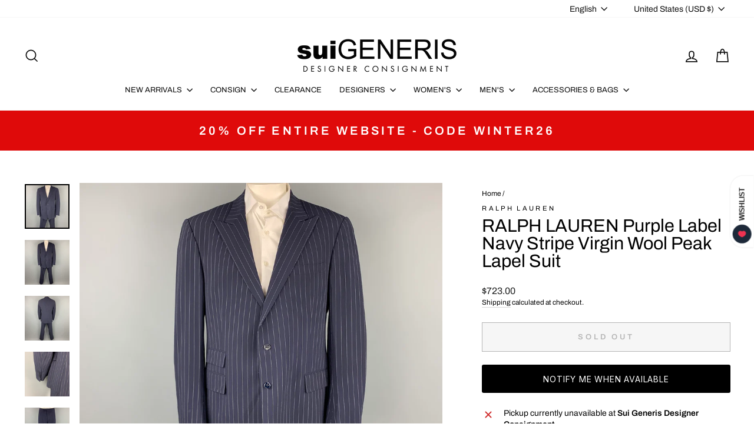

--- FILE ---
content_type: text/html; charset=utf-8
request_url: https://suigenerisconsignment.com/products/ralph-lauren-purple-label-navy-stripe-virgin-wool-peak-lapel-suit
body_size: 77406
content:
<!doctype html>
<html class="no-js" lang="en" dir="ltr">
<head>
  <meta charset="utf-8">
  <meta http-equiv="X-UA-Compatible" content="IE=edge,chrome=1">
  <meta name="viewport" content="width=device-width,initial-scale=1">
  <meta name="theme-color" content="#111111">
  <link rel="canonical" href="https://suigenerisconsignment.com/products/ralph-lauren-purple-label-navy-stripe-virgin-wool-peak-lapel-suit">
  <link rel="preconnect" href="https://cdn.shopify.com" crossorigin>
  <link rel="preconnect" href="https://fonts.shopifycdn.com" crossorigin>
  <link rel="dns-prefetch" href="https://productreviews.shopifycdn.com">
  <link rel="dns-prefetch" href="https://ajax.googleapis.com">
  <link rel="dns-prefetch" href="https://maps.googleapis.com">
  <link rel="dns-prefetch" href="https://maps.gstatic.com"><link rel="shortcut icon" href="//suigenerisconsignment.com/cdn/shop/files/suigeneris-favicon-01-01_0a732b03-23b3-44de-9fa8-84971a59f26d_32x32.png?v=1652288827" type="image/png" /><title>RALPH LAUREN Purple Label Navy Stripe Virgin Wool Peak Lapel Suit
&ndash; Sui Generis Designer Consignment
</title>
<meta name="description" content="RALPH LAUREN &quot;Purple Label&quot; suit comes in a navy pinstripe virgin wool with a full liner and includes a single breasted, two button sport coat with a peak lapel and matching flat front trousers. Made in Italy.Good Pre-Owned Condition.Marked: 46Measurements:-JacketShoulder: 19.5 in. Chest: 44 in. Sleeve: 28 in. Length: "><meta property="og:site_name" content="Sui Generis Designer Consignment">
  <meta property="og:url" content="https://suigenerisconsignment.com/products/ralph-lauren-purple-label-navy-stripe-virgin-wool-peak-lapel-suit">
  <meta property="og:title" content="RALPH LAUREN Purple Label Navy Stripe Virgin Wool Peak Lapel Suit">
  <meta property="og:type" content="product">
  <meta property="og:description" content="RALPH LAUREN &quot;Purple Label&quot; suit comes in a navy pinstripe virgin wool with a full liner and includes a single breasted, two button sport coat with a peak lapel and matching flat front trousers. Made in Italy.Good Pre-Owned Condition.Marked: 46Measurements:-JacketShoulder: 19.5 in. Chest: 44 in. Sleeve: 28 in. Length: "><meta property="og:image" content="http://suigenerisconsignment.com/cdn/shop/products/c31f08864e8d7da9d9520cf024c8eb3c.jpg?v=1614208718">
    <meta property="og:image:secure_url" content="https://suigenerisconsignment.com/cdn/shop/products/c31f08864e8d7da9d9520cf024c8eb3c.jpg?v=1614208718">
    <meta property="og:image:width" content="2048">
    <meta property="og:image:height" content="2048"><meta name="twitter:site" content="@">
  <meta name="twitter:card" content="summary_large_image">
  <meta name="twitter:title" content="RALPH LAUREN Purple Label Navy Stripe Virgin Wool Peak Lapel Suit">
  <meta name="twitter:description" content="RALPH LAUREN &quot;Purple Label&quot; suit comes in a navy pinstripe virgin wool with a full liner and includes a single breasted, two button sport coat with a peak lapel and matching flat front trousers. Made in Italy.Good Pre-Owned Condition.Marked: 46Measurements:-JacketShoulder: 19.5 in. Chest: 44 in. Sleeve: 28 in. Length: ">
<style data-shopify>@font-face {
  font-family: Archivo;
  font-weight: 400;
  font-style: normal;
  font-display: swap;
  src: url("//suigenerisconsignment.com/cdn/fonts/archivo/archivo_n4.dc8d917cc69af0a65ae04d01fd8eeab28a3573c9.woff2") format("woff2"),
       url("//suigenerisconsignment.com/cdn/fonts/archivo/archivo_n4.bd6b9c34fdb81d7646836be8065ce3c80a2cc984.woff") format("woff");
}

  @font-face {
  font-family: Archivo;
  font-weight: 400;
  font-style: normal;
  font-display: swap;
  src: url("//suigenerisconsignment.com/cdn/fonts/archivo/archivo_n4.dc8d917cc69af0a65ae04d01fd8eeab28a3573c9.woff2") format("woff2"),
       url("//suigenerisconsignment.com/cdn/fonts/archivo/archivo_n4.bd6b9c34fdb81d7646836be8065ce3c80a2cc984.woff") format("woff");
}


  @font-face {
  font-family: Archivo;
  font-weight: 600;
  font-style: normal;
  font-display: swap;
  src: url("//suigenerisconsignment.com/cdn/fonts/archivo/archivo_n6.06ce7cb3e84f9557d04c35761e39e39ea101fb19.woff2") format("woff2"),
       url("//suigenerisconsignment.com/cdn/fonts/archivo/archivo_n6.5dd16bc207dfc6d25ca8472d89387d828f610453.woff") format("woff");
}

  @font-face {
  font-family: Archivo;
  font-weight: 400;
  font-style: italic;
  font-display: swap;
  src: url("//suigenerisconsignment.com/cdn/fonts/archivo/archivo_i4.37d8c4e02dc4f8e8b559f47082eb24a5c48c2908.woff2") format("woff2"),
       url("//suigenerisconsignment.com/cdn/fonts/archivo/archivo_i4.839d35d75c605237591e73815270f86ab696602c.woff") format("woff");
}

  @font-face {
  font-family: Archivo;
  font-weight: 600;
  font-style: italic;
  font-display: swap;
  src: url("//suigenerisconsignment.com/cdn/fonts/archivo/archivo_i6.0bb24d252a74d8be5c11aebd8e0623d0e78d962e.woff2") format("woff2"),
       url("//suigenerisconsignment.com/cdn/fonts/archivo/archivo_i6.fbf64fc840abbe90ebdedde597401d7b3b9f31ef.woff") format("woff");
}

</style><link href="//suigenerisconsignment.com/cdn/shop/t/22/assets/theme.css?v=175041580368111904201734044753" rel="stylesheet" type="text/css" media="all" />
<style data-shopify>:root {
    --typeHeaderPrimary: Archivo;
    --typeHeaderFallback: sans-serif;
    --typeHeaderSize: 36px;
    --typeHeaderWeight: 400;
    --typeHeaderLineHeight: 1;
    --typeHeaderSpacing: 0.0em;

    --typeBasePrimary:Archivo;
    --typeBaseFallback:sans-serif;
    --typeBaseSize: 14px;
    --typeBaseWeight: 400;
    --typeBaseSpacing: 0.0em;
    --typeBaseLineHeight: 1.4;
    --typeBaselineHeightMinus01: 1.3;

    --typeCollectionTitle: 19px;

    --iconWeight: 4px;
    --iconLinecaps: miter;

    
        --buttonRadius: 0;
    

    --colorGridOverlayOpacity: 0.14;
    }

    .placeholder-content {
    background-image: linear-gradient(100deg, #ffffff 40%, #f7f7f7 63%, #ffffff 79%);
    }</style><script>
    document.documentElement.className = document.documentElement.className.replace('no-js', 'js');

    window.theme = window.theme || {};
    theme.routes = {
      home: "/",
      cart: "/cart.js",
      cartPage: "/cart",
      cartAdd: "/cart/add.js",
      cartChange: "/cart/change.js",
      search: "/search",
      predictiveSearch: "/search/suggest"
    };
    theme.strings = {
      soldOut: "Sold Out",
      unavailable: "Unavailable",
      inStockLabel: "In stock, ready to ship",
      oneStockLabel: "Low stock - [count] item left",
      otherStockLabel: "Low stock - [count] items left",
      willNotShipUntil: "Ready to ship [date]",
      willBeInStockAfter: "Back in stock [date]",
      waitingForStock: "Backordered, shipping soon",
      savePrice: "Save [saved_amount]",
      cartEmpty: "Your cart is currently empty.",
      cartTermsConfirmation: "You must agree with the terms and conditions of sales to check out",
      searchCollections: "Collections",
      searchPages: "Pages",
      searchArticles: "Articles",
      productFrom: "from ",
      maxQuantity: "You can only have [quantity] of [title] in your cart."
    };
    theme.settings = {
      cartType: "page",
      isCustomerTemplate: false,
      moneyFormat: "\u003cspan class=\"discount\"\u003e${{amount}}\u003c\/span\u003e",
      saveType: "percent",
      productImageSize: "square",
      productImageCover: false,
      predictiveSearch: false,
      predictiveSearchType: null,
      predictiveSearchVendor: false,
      predictiveSearchPrice: true,
      quickView: true,
      themeName: 'Impulse',
      themeVersion: "7.5.0"
    };
  </script>

  <script>window.performance && window.performance.mark && window.performance.mark('shopify.content_for_header.start');</script><meta name="google-site-verification" content="g5kIzAMJid2aVAa9zKY0j1c40GuDdt_Z2xuSG_jMmUQ">
<meta id="shopify-digital-wallet" name="shopify-digital-wallet" content="/21166979/digital_wallets/dialog">
<meta name="shopify-checkout-api-token" content="5bd6ebe8aba74d6e9809cdda262c5e55">
<meta id="in-context-paypal-metadata" data-shop-id="21166979" data-venmo-supported="false" data-environment="production" data-locale="en_US" data-paypal-v4="true" data-currency="USD">
<link rel="alternate" hreflang="x-default" href="https://suigenerisconsignment.com/products/ralph-lauren-purple-label-navy-stripe-virgin-wool-peak-lapel-suit">
<link rel="alternate" hreflang="en" href="https://suigenerisconsignment.com/products/ralph-lauren-purple-label-navy-stripe-virgin-wool-peak-lapel-suit">
<link rel="alternate" hreflang="fr" href="https://suigenerisconsignment.com/fr/products/ralph-lauren-purple-label-navy-stripe-virgin-wool-peak-lapel-suit">
<link rel="alternate" hreflang="es" href="https://suigenerisconsignment.com/es/products/ralph-lauren-purple-label-navy-stripe-virgin-wool-peak-lapel-suit">
<link rel="alternate" hreflang="de" href="https://suigenerisconsignment.com/de/products/ralph-lauren-purple-label-navy-stripe-virgin-wool-peak-lapel-suit">
<link rel="alternate" type="application/json+oembed" href="https://suigenerisconsignment.com/products/ralph-lauren-purple-label-navy-stripe-virgin-wool-peak-lapel-suit.oembed">
<script async="async" src="/checkouts/internal/preloads.js?locale=en-US"></script>
<link rel="preconnect" href="https://shop.app" crossorigin="anonymous">
<script async="async" src="https://shop.app/checkouts/internal/preloads.js?locale=en-US&shop_id=21166979" crossorigin="anonymous"></script>
<script id="apple-pay-shop-capabilities" type="application/json">{"shopId":21166979,"countryCode":"US","currencyCode":"USD","merchantCapabilities":["supports3DS"],"merchantId":"gid:\/\/shopify\/Shop\/21166979","merchantName":"Sui Generis Designer Consignment","requiredBillingContactFields":["postalAddress","email","phone"],"requiredShippingContactFields":["postalAddress","email","phone"],"shippingType":"shipping","supportedNetworks":["visa","masterCard","amex","discover","elo","jcb"],"total":{"type":"pending","label":"Sui Generis Designer Consignment","amount":"1.00"},"shopifyPaymentsEnabled":true,"supportsSubscriptions":true}</script>
<script id="shopify-features" type="application/json">{"accessToken":"5bd6ebe8aba74d6e9809cdda262c5e55","betas":["rich-media-storefront-analytics"],"domain":"suigenerisconsignment.com","predictiveSearch":true,"shopId":21166979,"locale":"en"}</script>
<script>var Shopify = Shopify || {};
Shopify.shop = "sui-generis-consignment.myshopify.com";
Shopify.locale = "en";
Shopify.currency = {"active":"USD","rate":"1.0"};
Shopify.country = "US";
Shopify.theme = {"name":"Updated copy of Updated copy of Website 2022","id":142000029950,"schema_name":"Impulse","schema_version":"7.5.0","theme_store_id":857,"role":"main"};
Shopify.theme.handle = "null";
Shopify.theme.style = {"id":null,"handle":null};
Shopify.cdnHost = "suigenerisconsignment.com/cdn";
Shopify.routes = Shopify.routes || {};
Shopify.routes.root = "/";</script>
<script type="module">!function(o){(o.Shopify=o.Shopify||{}).modules=!0}(window);</script>
<script>!function(o){function n(){var o=[];function n(){o.push(Array.prototype.slice.apply(arguments))}return n.q=o,n}var t=o.Shopify=o.Shopify||{};t.loadFeatures=n(),t.autoloadFeatures=n()}(window);</script>
<script>
  window.ShopifyPay = window.ShopifyPay || {};
  window.ShopifyPay.apiHost = "shop.app\/pay";
  window.ShopifyPay.redirectState = null;
</script>
<script id="shop-js-analytics" type="application/json">{"pageType":"product"}</script>
<script defer="defer" async type="module" src="//suigenerisconsignment.com/cdn/shopifycloud/shop-js/modules/v2/client.init-shop-cart-sync_BT-GjEfc.en.esm.js"></script>
<script defer="defer" async type="module" src="//suigenerisconsignment.com/cdn/shopifycloud/shop-js/modules/v2/chunk.common_D58fp_Oc.esm.js"></script>
<script defer="defer" async type="module" src="//suigenerisconsignment.com/cdn/shopifycloud/shop-js/modules/v2/chunk.modal_xMitdFEc.esm.js"></script>
<script type="module">
  await import("//suigenerisconsignment.com/cdn/shopifycloud/shop-js/modules/v2/client.init-shop-cart-sync_BT-GjEfc.en.esm.js");
await import("//suigenerisconsignment.com/cdn/shopifycloud/shop-js/modules/v2/chunk.common_D58fp_Oc.esm.js");
await import("//suigenerisconsignment.com/cdn/shopifycloud/shop-js/modules/v2/chunk.modal_xMitdFEc.esm.js");

  window.Shopify.SignInWithShop?.initShopCartSync?.({"fedCMEnabled":true,"windoidEnabled":true});

</script>
<script defer="defer" async type="module" src="//suigenerisconsignment.com/cdn/shopifycloud/shop-js/modules/v2/client.payment-terms_Ci9AEqFq.en.esm.js"></script>
<script defer="defer" async type="module" src="//suigenerisconsignment.com/cdn/shopifycloud/shop-js/modules/v2/chunk.common_D58fp_Oc.esm.js"></script>
<script defer="defer" async type="module" src="//suigenerisconsignment.com/cdn/shopifycloud/shop-js/modules/v2/chunk.modal_xMitdFEc.esm.js"></script>
<script type="module">
  await import("//suigenerisconsignment.com/cdn/shopifycloud/shop-js/modules/v2/client.payment-terms_Ci9AEqFq.en.esm.js");
await import("//suigenerisconsignment.com/cdn/shopifycloud/shop-js/modules/v2/chunk.common_D58fp_Oc.esm.js");
await import("//suigenerisconsignment.com/cdn/shopifycloud/shop-js/modules/v2/chunk.modal_xMitdFEc.esm.js");

  
</script>
<script>
  window.Shopify = window.Shopify || {};
  if (!window.Shopify.featureAssets) window.Shopify.featureAssets = {};
  window.Shopify.featureAssets['shop-js'] = {"shop-cart-sync":["modules/v2/client.shop-cart-sync_DZOKe7Ll.en.esm.js","modules/v2/chunk.common_D58fp_Oc.esm.js","modules/v2/chunk.modal_xMitdFEc.esm.js"],"init-fed-cm":["modules/v2/client.init-fed-cm_B6oLuCjv.en.esm.js","modules/v2/chunk.common_D58fp_Oc.esm.js","modules/v2/chunk.modal_xMitdFEc.esm.js"],"shop-cash-offers":["modules/v2/client.shop-cash-offers_D2sdYoxE.en.esm.js","modules/v2/chunk.common_D58fp_Oc.esm.js","modules/v2/chunk.modal_xMitdFEc.esm.js"],"shop-login-button":["modules/v2/client.shop-login-button_QeVjl5Y3.en.esm.js","modules/v2/chunk.common_D58fp_Oc.esm.js","modules/v2/chunk.modal_xMitdFEc.esm.js"],"pay-button":["modules/v2/client.pay-button_DXTOsIq6.en.esm.js","modules/v2/chunk.common_D58fp_Oc.esm.js","modules/v2/chunk.modal_xMitdFEc.esm.js"],"shop-button":["modules/v2/client.shop-button_DQZHx9pm.en.esm.js","modules/v2/chunk.common_D58fp_Oc.esm.js","modules/v2/chunk.modal_xMitdFEc.esm.js"],"avatar":["modules/v2/client.avatar_BTnouDA3.en.esm.js"],"init-windoid":["modules/v2/client.init-windoid_CR1B-cfM.en.esm.js","modules/v2/chunk.common_D58fp_Oc.esm.js","modules/v2/chunk.modal_xMitdFEc.esm.js"],"init-shop-for-new-customer-accounts":["modules/v2/client.init-shop-for-new-customer-accounts_C_vY_xzh.en.esm.js","modules/v2/client.shop-login-button_QeVjl5Y3.en.esm.js","modules/v2/chunk.common_D58fp_Oc.esm.js","modules/v2/chunk.modal_xMitdFEc.esm.js"],"init-shop-email-lookup-coordinator":["modules/v2/client.init-shop-email-lookup-coordinator_BI7n9ZSv.en.esm.js","modules/v2/chunk.common_D58fp_Oc.esm.js","modules/v2/chunk.modal_xMitdFEc.esm.js"],"init-shop-cart-sync":["modules/v2/client.init-shop-cart-sync_BT-GjEfc.en.esm.js","modules/v2/chunk.common_D58fp_Oc.esm.js","modules/v2/chunk.modal_xMitdFEc.esm.js"],"shop-toast-manager":["modules/v2/client.shop-toast-manager_DiYdP3xc.en.esm.js","modules/v2/chunk.common_D58fp_Oc.esm.js","modules/v2/chunk.modal_xMitdFEc.esm.js"],"init-customer-accounts":["modules/v2/client.init-customer-accounts_D9ZNqS-Q.en.esm.js","modules/v2/client.shop-login-button_QeVjl5Y3.en.esm.js","modules/v2/chunk.common_D58fp_Oc.esm.js","modules/v2/chunk.modal_xMitdFEc.esm.js"],"init-customer-accounts-sign-up":["modules/v2/client.init-customer-accounts-sign-up_iGw4briv.en.esm.js","modules/v2/client.shop-login-button_QeVjl5Y3.en.esm.js","modules/v2/chunk.common_D58fp_Oc.esm.js","modules/v2/chunk.modal_xMitdFEc.esm.js"],"shop-follow-button":["modules/v2/client.shop-follow-button_CqMgW2wH.en.esm.js","modules/v2/chunk.common_D58fp_Oc.esm.js","modules/v2/chunk.modal_xMitdFEc.esm.js"],"checkout-modal":["modules/v2/client.checkout-modal_xHeaAweL.en.esm.js","modules/v2/chunk.common_D58fp_Oc.esm.js","modules/v2/chunk.modal_xMitdFEc.esm.js"],"shop-login":["modules/v2/client.shop-login_D91U-Q7h.en.esm.js","modules/v2/chunk.common_D58fp_Oc.esm.js","modules/v2/chunk.modal_xMitdFEc.esm.js"],"lead-capture":["modules/v2/client.lead-capture_BJmE1dJe.en.esm.js","modules/v2/chunk.common_D58fp_Oc.esm.js","modules/v2/chunk.modal_xMitdFEc.esm.js"],"payment-terms":["modules/v2/client.payment-terms_Ci9AEqFq.en.esm.js","modules/v2/chunk.common_D58fp_Oc.esm.js","modules/v2/chunk.modal_xMitdFEc.esm.js"]};
</script>
<script>(function() {
  var isLoaded = false;
  function asyncLoad() {
    if (isLoaded) return;
    isLoaded = true;
    var urls = ["https:\/\/chimpstatic.com\/mcjs-connected\/js\/users\/7ac4e8602bef6fed496cfc127\/9e449bafbbe4aaa3bb47cf9cf.js?shop=sui-generis-consignment.myshopify.com","\/\/dyuszqdfuyvqq.cloudfront.net\/packs\/mf_embed_v8.js?mf_token=3f9e5c8d-236d-4d24-905c-f07f8db1ac17\u0026shop=sui-generis-consignment.myshopify.com","\/\/cdn.shopify.com\/proxy\/caac3c6274860c7e0db89221213a75e6f779c765d62fe8e85c0f8b0a3cd38d4b\/bingshoppingtool-t2app-prod.trafficmanager.net\/uet\/tracking_script?shop=sui-generis-consignment.myshopify.com\u0026sp-cache-control=cHVibGljLCBtYXgtYWdlPTkwMA","https:\/\/d18eg7dreypte5.cloudfront.net\/browse-abandonment\/smsbump_timer.js?shop=sui-generis-consignment.myshopify.com","\/\/cdn.shopify.com\/proxy\/82b9aaf7e70421d74f97c0c207b4fc95f80a363e9f90d9844886fda7b4aa5ac5\/forms-akamai.smsbump.com\/169740\/form_308054.js?ver=1716492928\u0026shop=sui-generis-consignment.myshopify.com\u0026sp-cache-control=cHVibGljLCBtYXgtYWdlPTkwMA","\/\/cdn.shopify.com\/proxy\/7fa3a5bf666255fbdaf9502ed944bc1665fd839d5ac93f05d9a09ea31da9ec9e\/forms-akamai.smsbump.com\/169740\/form_308369.js?ver=1749557939\u0026shop=sui-generis-consignment.myshopify.com\u0026sp-cache-control=cHVibGljLCBtYXgtYWdlPTkwMA","https:\/\/consignor-login-external.rswhost.com\/js\/rsw-cl-bundle.439f83c92b2c1cc7d339.js?shop=sui-generis-consignment.myshopify.com","https:\/\/main-app-production.upsellserverapi.com\/build\/external\/services\/session\/index.js?shop=sui-generis-consignment.myshopify.com","https:\/\/searchanise-ef84.kxcdn.com\/widgets\/shopify\/init.js?a=9D0h7O2E2C\u0026shop=sui-generis-consignment.myshopify.com"];
    for (var i = 0; i < urls.length; i++) {
      var s = document.createElement('script');
      s.type = 'text/javascript';
      s.async = true;
      s.src = urls[i];
      var x = document.getElementsByTagName('script')[0];
      x.parentNode.insertBefore(s, x);
    }
  };
  if(window.attachEvent) {
    window.attachEvent('onload', asyncLoad);
  } else {
    window.addEventListener('load', asyncLoad, false);
  }
})();</script>
<script id="__st">var __st={"a":21166979,"offset":-28800,"reqid":"775ab5e7-0205-449b-9408-71646a0ea3c5-1769315975","pageurl":"suigenerisconsignment.com\/products\/ralph-lauren-purple-label-navy-stripe-virgin-wool-peak-lapel-suit","u":"83973043872b","p":"product","rtyp":"product","rid":6538392600757};</script>
<script>window.ShopifyPaypalV4VisibilityTracking = true;</script>
<script id="captcha-bootstrap">!function(){'use strict';const t='contact',e='account',n='new_comment',o=[[t,t],['blogs',n],['comments',n],[t,'customer']],c=[[e,'customer_login'],[e,'guest_login'],[e,'recover_customer_password'],[e,'create_customer']],r=t=>t.map((([t,e])=>`form[action*='/${t}']:not([data-nocaptcha='true']) input[name='form_type'][value='${e}']`)).join(','),a=t=>()=>t?[...document.querySelectorAll(t)].map((t=>t.form)):[];function s(){const t=[...o],e=r(t);return a(e)}const i='password',u='form_key',d=['recaptcha-v3-token','g-recaptcha-response','h-captcha-response',i],f=()=>{try{return window.sessionStorage}catch{return}},m='__shopify_v',_=t=>t.elements[u];function p(t,e,n=!1){try{const o=window.sessionStorage,c=JSON.parse(o.getItem(e)),{data:r}=function(t){const{data:e,action:n}=t;return t[m]||n?{data:e,action:n}:{data:t,action:n}}(c);for(const[e,n]of Object.entries(r))t.elements[e]&&(t.elements[e].value=n);n&&o.removeItem(e)}catch(o){console.error('form repopulation failed',{error:o})}}const l='form_type',E='cptcha';function T(t){t.dataset[E]=!0}const w=window,h=w.document,L='Shopify',v='ce_forms',y='captcha';let A=!1;((t,e)=>{const n=(g='f06e6c50-85a8-45c8-87d0-21a2b65856fe',I='https://cdn.shopify.com/shopifycloud/storefront-forms-hcaptcha/ce_storefront_forms_captcha_hcaptcha.v1.5.2.iife.js',D={infoText:'Protected by hCaptcha',privacyText:'Privacy',termsText:'Terms'},(t,e,n)=>{const o=w[L][v],c=o.bindForm;if(c)return c(t,g,e,D).then(n);var r;o.q.push([[t,g,e,D],n]),r=I,A||(h.body.append(Object.assign(h.createElement('script'),{id:'captcha-provider',async:!0,src:r})),A=!0)});var g,I,D;w[L]=w[L]||{},w[L][v]=w[L][v]||{},w[L][v].q=[],w[L][y]=w[L][y]||{},w[L][y].protect=function(t,e){n(t,void 0,e),T(t)},Object.freeze(w[L][y]),function(t,e,n,w,h,L){const[v,y,A,g]=function(t,e,n){const i=e?o:[],u=t?c:[],d=[...i,...u],f=r(d),m=r(i),_=r(d.filter((([t,e])=>n.includes(e))));return[a(f),a(m),a(_),s()]}(w,h,L),I=t=>{const e=t.target;return e instanceof HTMLFormElement?e:e&&e.form},D=t=>v().includes(t);t.addEventListener('submit',(t=>{const e=I(t);if(!e)return;const n=D(e)&&!e.dataset.hcaptchaBound&&!e.dataset.recaptchaBound,o=_(e),c=g().includes(e)&&(!o||!o.value);(n||c)&&t.preventDefault(),c&&!n&&(function(t){try{if(!f())return;!function(t){const e=f();if(!e)return;const n=_(t);if(!n)return;const o=n.value;o&&e.removeItem(o)}(t);const e=Array.from(Array(32),(()=>Math.random().toString(36)[2])).join('');!function(t,e){_(t)||t.append(Object.assign(document.createElement('input'),{type:'hidden',name:u})),t.elements[u].value=e}(t,e),function(t,e){const n=f();if(!n)return;const o=[...t.querySelectorAll(`input[type='${i}']`)].map((({name:t})=>t)),c=[...d,...o],r={};for(const[a,s]of new FormData(t).entries())c.includes(a)||(r[a]=s);n.setItem(e,JSON.stringify({[m]:1,action:t.action,data:r}))}(t,e)}catch(e){console.error('failed to persist form',e)}}(e),e.submit())}));const S=(t,e)=>{t&&!t.dataset[E]&&(n(t,e.some((e=>e===t))),T(t))};for(const o of['focusin','change'])t.addEventListener(o,(t=>{const e=I(t);D(e)&&S(e,y())}));const B=e.get('form_key'),M=e.get(l),P=B&&M;t.addEventListener('DOMContentLoaded',(()=>{const t=y();if(P)for(const e of t)e.elements[l].value===M&&p(e,B);[...new Set([...A(),...v().filter((t=>'true'===t.dataset.shopifyCaptcha))])].forEach((e=>S(e,t)))}))}(h,new URLSearchParams(w.location.search),n,t,e,['guest_login'])})(!0,!0)}();</script>
<script integrity="sha256-4kQ18oKyAcykRKYeNunJcIwy7WH5gtpwJnB7kiuLZ1E=" data-source-attribution="shopify.loadfeatures" defer="defer" src="//suigenerisconsignment.com/cdn/shopifycloud/storefront/assets/storefront/load_feature-a0a9edcb.js" crossorigin="anonymous"></script>
<script crossorigin="anonymous" defer="defer" src="//suigenerisconsignment.com/cdn/shopifycloud/storefront/assets/shopify_pay/storefront-65b4c6d7.js?v=20250812"></script>
<script data-source-attribution="shopify.dynamic_checkout.dynamic.init">var Shopify=Shopify||{};Shopify.PaymentButton=Shopify.PaymentButton||{isStorefrontPortableWallets:!0,init:function(){window.Shopify.PaymentButton.init=function(){};var t=document.createElement("script");t.src="https://suigenerisconsignment.com/cdn/shopifycloud/portable-wallets/latest/portable-wallets.en.js",t.type="module",document.head.appendChild(t)}};
</script>
<script data-source-attribution="shopify.dynamic_checkout.buyer_consent">
  function portableWalletsHideBuyerConsent(e){var t=document.getElementById("shopify-buyer-consent"),n=document.getElementById("shopify-subscription-policy-button");t&&n&&(t.classList.add("hidden"),t.setAttribute("aria-hidden","true"),n.removeEventListener("click",e))}function portableWalletsShowBuyerConsent(e){var t=document.getElementById("shopify-buyer-consent"),n=document.getElementById("shopify-subscription-policy-button");t&&n&&(t.classList.remove("hidden"),t.removeAttribute("aria-hidden"),n.addEventListener("click",e))}window.Shopify?.PaymentButton&&(window.Shopify.PaymentButton.hideBuyerConsent=portableWalletsHideBuyerConsent,window.Shopify.PaymentButton.showBuyerConsent=portableWalletsShowBuyerConsent);
</script>
<script>
  function portableWalletsCleanup(e){e&&e.src&&console.error("Failed to load portable wallets script "+e.src);var t=document.querySelectorAll("shopify-accelerated-checkout .shopify-payment-button__skeleton, shopify-accelerated-checkout-cart .wallet-cart-button__skeleton"),e=document.getElementById("shopify-buyer-consent");for(let e=0;e<t.length;e++)t[e].remove();e&&e.remove()}function portableWalletsNotLoadedAsModule(e){e instanceof ErrorEvent&&"string"==typeof e.message&&e.message.includes("import.meta")&&"string"==typeof e.filename&&e.filename.includes("portable-wallets")&&(window.removeEventListener("error",portableWalletsNotLoadedAsModule),window.Shopify.PaymentButton.failedToLoad=e,"loading"===document.readyState?document.addEventListener("DOMContentLoaded",window.Shopify.PaymentButton.init):window.Shopify.PaymentButton.init())}window.addEventListener("error",portableWalletsNotLoadedAsModule);
</script>

<script type="module" src="https://suigenerisconsignment.com/cdn/shopifycloud/portable-wallets/latest/portable-wallets.en.js" onError="portableWalletsCleanup(this)" crossorigin="anonymous"></script>
<script nomodule>
  document.addEventListener("DOMContentLoaded", portableWalletsCleanup);
</script>

<script id='scb4127' type='text/javascript' async='' src='https://suigenerisconsignment.com/cdn/shopifycloud/privacy-banner/storefront-banner.js'></script><link id="shopify-accelerated-checkout-styles" rel="stylesheet" media="screen" href="https://suigenerisconsignment.com/cdn/shopifycloud/portable-wallets/latest/accelerated-checkout-backwards-compat.css" crossorigin="anonymous">
<style id="shopify-accelerated-checkout-cart">
        #shopify-buyer-consent {
  margin-top: 1em;
  display: inline-block;
  width: 100%;
}

#shopify-buyer-consent.hidden {
  display: none;
}

#shopify-subscription-policy-button {
  background: none;
  border: none;
  padding: 0;
  text-decoration: underline;
  font-size: inherit;
  cursor: pointer;
}

#shopify-subscription-policy-button::before {
  box-shadow: none;
}

      </style>

<script>window.performance && window.performance.mark && window.performance.mark('shopify.content_for_header.end');</script>

  <script src="//suigenerisconsignment.com/cdn/shop/t/22/assets/vendor-scripts-v11.js" defer="defer"></script><link rel="stylesheet" href="//suigenerisconsignment.com/cdn/shop/t/22/assets/country-flags.css"><script src="//suigenerisconsignment.com/cdn/shop/t/22/assets/theme.js?v=136904160527539270741719245044" defer="defer"></script>
<!-- BEGIN app block: shopify://apps/klaviyo-email-marketing-sms/blocks/klaviyo-onsite-embed/2632fe16-c075-4321-a88b-50b567f42507 -->















  <script>
    window.klaviyoReviewsProductDesignMode = false
  </script>







<!-- END app block --><script src="https://cdn.shopify.com/extensions/4e276193-403c-423f-833c-fefed71819cf/forms-2298/assets/shopify-forms-loader.js" type="text/javascript" defer="defer"></script>
<link href="https://monorail-edge.shopifysvc.com" rel="dns-prefetch">
<script>(function(){if ("sendBeacon" in navigator && "performance" in window) {try {var session_token_from_headers = performance.getEntriesByType('navigation')[0].serverTiming.find(x => x.name == '_s').description;} catch {var session_token_from_headers = undefined;}var session_cookie_matches = document.cookie.match(/_shopify_s=([^;]*)/);var session_token_from_cookie = session_cookie_matches && session_cookie_matches.length === 2 ? session_cookie_matches[1] : "";var session_token = session_token_from_headers || session_token_from_cookie || "";function handle_abandonment_event(e) {var entries = performance.getEntries().filter(function(entry) {return /monorail-edge.shopifysvc.com/.test(entry.name);});if (!window.abandonment_tracked && entries.length === 0) {window.abandonment_tracked = true;var currentMs = Date.now();var navigation_start = performance.timing.navigationStart;var payload = {shop_id: 21166979,url: window.location.href,navigation_start,duration: currentMs - navigation_start,session_token,page_type: "product"};window.navigator.sendBeacon("https://monorail-edge.shopifysvc.com/v1/produce", JSON.stringify({schema_id: "online_store_buyer_site_abandonment/1.1",payload: payload,metadata: {event_created_at_ms: currentMs,event_sent_at_ms: currentMs}}));}}window.addEventListener('pagehide', handle_abandonment_event);}}());</script>
<script id="web-pixels-manager-setup">(function e(e,d,r,n,o){if(void 0===o&&(o={}),!Boolean(null===(a=null===(i=window.Shopify)||void 0===i?void 0:i.analytics)||void 0===a?void 0:a.replayQueue)){var i,a;window.Shopify=window.Shopify||{};var t=window.Shopify;t.analytics=t.analytics||{};var s=t.analytics;s.replayQueue=[],s.publish=function(e,d,r){return s.replayQueue.push([e,d,r]),!0};try{self.performance.mark("wpm:start")}catch(e){}var l=function(){var e={modern:/Edge?\/(1{2}[4-9]|1[2-9]\d|[2-9]\d{2}|\d{4,})\.\d+(\.\d+|)|Firefox\/(1{2}[4-9]|1[2-9]\d|[2-9]\d{2}|\d{4,})\.\d+(\.\d+|)|Chrom(ium|e)\/(9{2}|\d{3,})\.\d+(\.\d+|)|(Maci|X1{2}).+ Version\/(15\.\d+|(1[6-9]|[2-9]\d|\d{3,})\.\d+)([,.]\d+|)( \(\w+\)|)( Mobile\/\w+|) Safari\/|Chrome.+OPR\/(9{2}|\d{3,})\.\d+\.\d+|(CPU[ +]OS|iPhone[ +]OS|CPU[ +]iPhone|CPU IPhone OS|CPU iPad OS)[ +]+(15[._]\d+|(1[6-9]|[2-9]\d|\d{3,})[._]\d+)([._]\d+|)|Android:?[ /-](13[3-9]|1[4-9]\d|[2-9]\d{2}|\d{4,})(\.\d+|)(\.\d+|)|Android.+Firefox\/(13[5-9]|1[4-9]\d|[2-9]\d{2}|\d{4,})\.\d+(\.\d+|)|Android.+Chrom(ium|e)\/(13[3-9]|1[4-9]\d|[2-9]\d{2}|\d{4,})\.\d+(\.\d+|)|SamsungBrowser\/([2-9]\d|\d{3,})\.\d+/,legacy:/Edge?\/(1[6-9]|[2-9]\d|\d{3,})\.\d+(\.\d+|)|Firefox\/(5[4-9]|[6-9]\d|\d{3,})\.\d+(\.\d+|)|Chrom(ium|e)\/(5[1-9]|[6-9]\d|\d{3,})\.\d+(\.\d+|)([\d.]+$|.*Safari\/(?![\d.]+ Edge\/[\d.]+$))|(Maci|X1{2}).+ Version\/(10\.\d+|(1[1-9]|[2-9]\d|\d{3,})\.\d+)([,.]\d+|)( \(\w+\)|)( Mobile\/\w+|) Safari\/|Chrome.+OPR\/(3[89]|[4-9]\d|\d{3,})\.\d+\.\d+|(CPU[ +]OS|iPhone[ +]OS|CPU[ +]iPhone|CPU IPhone OS|CPU iPad OS)[ +]+(10[._]\d+|(1[1-9]|[2-9]\d|\d{3,})[._]\d+)([._]\d+|)|Android:?[ /-](13[3-9]|1[4-9]\d|[2-9]\d{2}|\d{4,})(\.\d+|)(\.\d+|)|Mobile Safari.+OPR\/([89]\d|\d{3,})\.\d+\.\d+|Android.+Firefox\/(13[5-9]|1[4-9]\d|[2-9]\d{2}|\d{4,})\.\d+(\.\d+|)|Android.+Chrom(ium|e)\/(13[3-9]|1[4-9]\d|[2-9]\d{2}|\d{4,})\.\d+(\.\d+|)|Android.+(UC? ?Browser|UCWEB|U3)[ /]?(15\.([5-9]|\d{2,})|(1[6-9]|[2-9]\d|\d{3,})\.\d+)\.\d+|SamsungBrowser\/(5\.\d+|([6-9]|\d{2,})\.\d+)|Android.+MQ{2}Browser\/(14(\.(9|\d{2,})|)|(1[5-9]|[2-9]\d|\d{3,})(\.\d+|))(\.\d+|)|K[Aa][Ii]OS\/(3\.\d+|([4-9]|\d{2,})\.\d+)(\.\d+|)/},d=e.modern,r=e.legacy,n=navigator.userAgent;return n.match(d)?"modern":n.match(r)?"legacy":"unknown"}(),u="modern"===l?"modern":"legacy",c=(null!=n?n:{modern:"",legacy:""})[u],f=function(e){return[e.baseUrl,"/wpm","/b",e.hashVersion,"modern"===e.buildTarget?"m":"l",".js"].join("")}({baseUrl:d,hashVersion:r,buildTarget:u}),m=function(e){var d=e.version,r=e.bundleTarget,n=e.surface,o=e.pageUrl,i=e.monorailEndpoint;return{emit:function(e){var a=e.status,t=e.errorMsg,s=(new Date).getTime(),l=JSON.stringify({metadata:{event_sent_at_ms:s},events:[{schema_id:"web_pixels_manager_load/3.1",payload:{version:d,bundle_target:r,page_url:o,status:a,surface:n,error_msg:t},metadata:{event_created_at_ms:s}}]});if(!i)return console&&console.warn&&console.warn("[Web Pixels Manager] No Monorail endpoint provided, skipping logging."),!1;try{return self.navigator.sendBeacon.bind(self.navigator)(i,l)}catch(e){}var u=new XMLHttpRequest;try{return u.open("POST",i,!0),u.setRequestHeader("Content-Type","text/plain"),u.send(l),!0}catch(e){return console&&console.warn&&console.warn("[Web Pixels Manager] Got an unhandled error while logging to Monorail."),!1}}}}({version:r,bundleTarget:l,surface:e.surface,pageUrl:self.location.href,monorailEndpoint:e.monorailEndpoint});try{o.browserTarget=l,function(e){var d=e.src,r=e.async,n=void 0===r||r,o=e.onload,i=e.onerror,a=e.sri,t=e.scriptDataAttributes,s=void 0===t?{}:t,l=document.createElement("script"),u=document.querySelector("head"),c=document.querySelector("body");if(l.async=n,l.src=d,a&&(l.integrity=a,l.crossOrigin="anonymous"),s)for(var f in s)if(Object.prototype.hasOwnProperty.call(s,f))try{l.dataset[f]=s[f]}catch(e){}if(o&&l.addEventListener("load",o),i&&l.addEventListener("error",i),u)u.appendChild(l);else{if(!c)throw new Error("Did not find a head or body element to append the script");c.appendChild(l)}}({src:f,async:!0,onload:function(){if(!function(){var e,d;return Boolean(null===(d=null===(e=window.Shopify)||void 0===e?void 0:e.analytics)||void 0===d?void 0:d.initialized)}()){var d=window.webPixelsManager.init(e)||void 0;if(d){var r=window.Shopify.analytics;r.replayQueue.forEach((function(e){var r=e[0],n=e[1],o=e[2];d.publishCustomEvent(r,n,o)})),r.replayQueue=[],r.publish=d.publishCustomEvent,r.visitor=d.visitor,r.initialized=!0}}},onerror:function(){return m.emit({status:"failed",errorMsg:"".concat(f," has failed to load")})},sri:function(e){var d=/^sha384-[A-Za-z0-9+/=]+$/;return"string"==typeof e&&d.test(e)}(c)?c:"",scriptDataAttributes:o}),m.emit({status:"loading"})}catch(e){m.emit({status:"failed",errorMsg:(null==e?void 0:e.message)||"Unknown error"})}}})({shopId: 21166979,storefrontBaseUrl: "https://suigenerisconsignment.com",extensionsBaseUrl: "https://extensions.shopifycdn.com/cdn/shopifycloud/web-pixels-manager",monorailEndpoint: "https://monorail-edge.shopifysvc.com/unstable/produce_batch",surface: "storefront-renderer",enabledBetaFlags: ["2dca8a86"],webPixelsConfigList: [{"id":"1763639550","configuration":"{\"pixelCode\":\"D5J7VBJC77U1NP0L0QB0\"}","eventPayloadVersion":"v1","runtimeContext":"STRICT","scriptVersion":"22e92c2ad45662f435e4801458fb78cc","type":"APP","apiClientId":4383523,"privacyPurposes":["ANALYTICS","MARKETING","SALE_OF_DATA"],"dataSharingAdjustments":{"protectedCustomerApprovalScopes":["read_customer_address","read_customer_email","read_customer_name","read_customer_personal_data","read_customer_phone"]}},{"id":"1444610302","configuration":"{\"accountID\":\"HyWdTW\",\"webPixelConfig\":\"eyJlbmFibGVBZGRlZFRvQ2FydEV2ZW50cyI6IHRydWV9\"}","eventPayloadVersion":"v1","runtimeContext":"STRICT","scriptVersion":"524f6c1ee37bacdca7657a665bdca589","type":"APP","apiClientId":123074,"privacyPurposes":["ANALYTICS","MARKETING"],"dataSharingAdjustments":{"protectedCustomerApprovalScopes":["read_customer_address","read_customer_email","read_customer_name","read_customer_personal_data","read_customer_phone"]}},{"id":"482181374","configuration":"{\"config\":\"{\\\"pixel_id\\\":\\\"G-TF6LV67XL4\\\",\\\"target_country\\\":\\\"US\\\",\\\"gtag_events\\\":[{\\\"type\\\":\\\"begin_checkout\\\",\\\"action_label\\\":\\\"G-TF6LV67XL4\\\"},{\\\"type\\\":\\\"search\\\",\\\"action_label\\\":\\\"G-TF6LV67XL4\\\"},{\\\"type\\\":\\\"view_item\\\",\\\"action_label\\\":[\\\"G-TF6LV67XL4\\\",\\\"MC-WH7MNYT8Z9\\\"]},{\\\"type\\\":\\\"purchase\\\",\\\"action_label\\\":[\\\"G-TF6LV67XL4\\\",\\\"MC-WH7MNYT8Z9\\\"]},{\\\"type\\\":\\\"page_view\\\",\\\"action_label\\\":[\\\"G-TF6LV67XL4\\\",\\\"MC-WH7MNYT8Z9\\\"]},{\\\"type\\\":\\\"add_payment_info\\\",\\\"action_label\\\":\\\"G-TF6LV67XL4\\\"},{\\\"type\\\":\\\"add_to_cart\\\",\\\"action_label\\\":\\\"G-TF6LV67XL4\\\"}],\\\"enable_monitoring_mode\\\":false}\"}","eventPayloadVersion":"v1","runtimeContext":"OPEN","scriptVersion":"b2a88bafab3e21179ed38636efcd8a93","type":"APP","apiClientId":1780363,"privacyPurposes":[],"dataSharingAdjustments":{"protectedCustomerApprovalScopes":["read_customer_address","read_customer_email","read_customer_name","read_customer_personal_data","read_customer_phone"]}},{"id":"225050878","configuration":"{\"accountID\":\"21166979\"}","eventPayloadVersion":"v1","runtimeContext":"STRICT","scriptVersion":"19f3dd9843a7c108f5b7db6625568262","type":"APP","apiClientId":4646003,"privacyPurposes":[],"dataSharingAdjustments":{"protectedCustomerApprovalScopes":["read_customer_email","read_customer_name","read_customer_personal_data","read_customer_phone"]}},{"id":"212074750","configuration":"{\"pixel_id\":\"249463886349695\",\"pixel_type\":\"facebook_pixel\",\"metaapp_system_user_token\":\"-\"}","eventPayloadVersion":"v1","runtimeContext":"OPEN","scriptVersion":"ca16bc87fe92b6042fbaa3acc2fbdaa6","type":"APP","apiClientId":2329312,"privacyPurposes":["ANALYTICS","MARKETING","SALE_OF_DATA"],"dataSharingAdjustments":{"protectedCustomerApprovalScopes":["read_customer_address","read_customer_email","read_customer_name","read_customer_personal_data","read_customer_phone"]}},{"id":"131137790","configuration":"{\"ti\":\"343134026\",\"endpoint\":\"https:\/\/bat.bing.com\/action\/0\"}","eventPayloadVersion":"v1","runtimeContext":"STRICT","scriptVersion":"5ee93563fe31b11d2d65e2f09a5229dc","type":"APP","apiClientId":2997493,"privacyPurposes":["ANALYTICS","MARKETING","SALE_OF_DATA"],"dataSharingAdjustments":{"protectedCustomerApprovalScopes":["read_customer_personal_data"]}},{"id":"110919934","configuration":"{\"store\":\"sui-generis-consignment.myshopify.com\"}","eventPayloadVersion":"v1","runtimeContext":"STRICT","scriptVersion":"8450b52b59e80bfb2255f1e069ee1acd","type":"APP","apiClientId":740217,"privacyPurposes":["ANALYTICS","MARKETING","SALE_OF_DATA"],"dataSharingAdjustments":{"protectedCustomerApprovalScopes":["read_customer_address","read_customer_email","read_customer_name","read_customer_personal_data","read_customer_phone"]}},{"id":"94273790","configuration":"{\"tagID\":\"2612831035758\"}","eventPayloadVersion":"v1","runtimeContext":"STRICT","scriptVersion":"18031546ee651571ed29edbe71a3550b","type":"APP","apiClientId":3009811,"privacyPurposes":["ANALYTICS","MARKETING","SALE_OF_DATA"],"dataSharingAdjustments":{"protectedCustomerApprovalScopes":["read_customer_address","read_customer_email","read_customer_name","read_customer_personal_data","read_customer_phone"]}},{"id":"30671102","configuration":"{\"apiKey\":\"9D0h7O2E2C\", \"host\":\"searchserverapi.com\"}","eventPayloadVersion":"v1","runtimeContext":"STRICT","scriptVersion":"5559ea45e47b67d15b30b79e7c6719da","type":"APP","apiClientId":578825,"privacyPurposes":["ANALYTICS"],"dataSharingAdjustments":{"protectedCustomerApprovalScopes":["read_customer_personal_data"]}},{"id":"shopify-app-pixel","configuration":"{}","eventPayloadVersion":"v1","runtimeContext":"STRICT","scriptVersion":"0450","apiClientId":"shopify-pixel","type":"APP","privacyPurposes":["ANALYTICS","MARKETING"]},{"id":"shopify-custom-pixel","eventPayloadVersion":"v1","runtimeContext":"LAX","scriptVersion":"0450","apiClientId":"shopify-pixel","type":"CUSTOM","privacyPurposes":["ANALYTICS","MARKETING"]}],isMerchantRequest: false,initData: {"shop":{"name":"Sui Generis Designer Consignment","paymentSettings":{"currencyCode":"USD"},"myshopifyDomain":"sui-generis-consignment.myshopify.com","countryCode":"US","storefrontUrl":"https:\/\/suigenerisconsignment.com"},"customer":null,"cart":null,"checkout":null,"productVariants":[{"price":{"amount":723.0,"currencyCode":"USD"},"product":{"title":"RALPH LAUREN Purple Label Navy Stripe Virgin Wool Peak Lapel Suit","vendor":"RALPH LAUREN","id":"6538392600757","untranslatedTitle":"RALPH LAUREN Purple Label Navy Stripe Virgin Wool Peak Lapel Suit","url":"\/products\/ralph-lauren-purple-label-navy-stripe-virgin-wool-peak-lapel-suit","type":"Men's Suits \u0026 Formal Wear"},"id":"39259897331893","image":{"src":"\/\/suigenerisconsignment.com\/cdn\/shop\/products\/c31f08864e8d7da9d9520cf024c8eb3c.jpg?v=1614208718"},"sku":"107028","title":"Navy \/ 46","untranslatedTitle":"Navy \/ 46"}],"purchasingCompany":null},},"https://suigenerisconsignment.com/cdn","fcfee988w5aeb613cpc8e4bc33m6693e112",{"modern":"","legacy":""},{"shopId":"21166979","storefrontBaseUrl":"https:\/\/suigenerisconsignment.com","extensionBaseUrl":"https:\/\/extensions.shopifycdn.com\/cdn\/shopifycloud\/web-pixels-manager","surface":"storefront-renderer","enabledBetaFlags":"[\"2dca8a86\"]","isMerchantRequest":"false","hashVersion":"fcfee988w5aeb613cpc8e4bc33m6693e112","publish":"custom","events":"[[\"page_viewed\",{}],[\"product_viewed\",{\"productVariant\":{\"price\":{\"amount\":723.0,\"currencyCode\":\"USD\"},\"product\":{\"title\":\"RALPH LAUREN Purple Label Navy Stripe Virgin Wool Peak Lapel Suit\",\"vendor\":\"RALPH LAUREN\",\"id\":\"6538392600757\",\"untranslatedTitle\":\"RALPH LAUREN Purple Label Navy Stripe Virgin Wool Peak Lapel Suit\",\"url\":\"\/products\/ralph-lauren-purple-label-navy-stripe-virgin-wool-peak-lapel-suit\",\"type\":\"Men's Suits \u0026 Formal Wear\"},\"id\":\"39259897331893\",\"image\":{\"src\":\"\/\/suigenerisconsignment.com\/cdn\/shop\/products\/c31f08864e8d7da9d9520cf024c8eb3c.jpg?v=1614208718\"},\"sku\":\"107028\",\"title\":\"Navy \/ 46\",\"untranslatedTitle\":\"Navy \/ 46\"}}]]"});</script><script>
  window.ShopifyAnalytics = window.ShopifyAnalytics || {};
  window.ShopifyAnalytics.meta = window.ShopifyAnalytics.meta || {};
  window.ShopifyAnalytics.meta.currency = 'USD';
  var meta = {"product":{"id":6538392600757,"gid":"gid:\/\/shopify\/Product\/6538392600757","vendor":"RALPH LAUREN","type":"Men's Suits \u0026 Formal Wear","handle":"ralph-lauren-purple-label-navy-stripe-virgin-wool-peak-lapel-suit","variants":[{"id":39259897331893,"price":72300,"name":"RALPH LAUREN Purple Label Navy Stripe Virgin Wool Peak Lapel Suit - Navy \/ 46","public_title":"Navy \/ 46","sku":"107028"}],"remote":false},"page":{"pageType":"product","resourceType":"product","resourceId":6538392600757,"requestId":"775ab5e7-0205-449b-9408-71646a0ea3c5-1769315975"}};
  for (var attr in meta) {
    window.ShopifyAnalytics.meta[attr] = meta[attr];
  }
</script>
<script class="analytics">
  (function () {
    var customDocumentWrite = function(content) {
      var jquery = null;

      if (window.jQuery) {
        jquery = window.jQuery;
      } else if (window.Checkout && window.Checkout.$) {
        jquery = window.Checkout.$;
      }

      if (jquery) {
        jquery('body').append(content);
      }
    };

    var hasLoggedConversion = function(token) {
      if (token) {
        return document.cookie.indexOf('loggedConversion=' + token) !== -1;
      }
      return false;
    }

    var setCookieIfConversion = function(token) {
      if (token) {
        var twoMonthsFromNow = new Date(Date.now());
        twoMonthsFromNow.setMonth(twoMonthsFromNow.getMonth() + 2);

        document.cookie = 'loggedConversion=' + token + '; expires=' + twoMonthsFromNow;
      }
    }

    var trekkie = window.ShopifyAnalytics.lib = window.trekkie = window.trekkie || [];
    if (trekkie.integrations) {
      return;
    }
    trekkie.methods = [
      'identify',
      'page',
      'ready',
      'track',
      'trackForm',
      'trackLink'
    ];
    trekkie.factory = function(method) {
      return function() {
        var args = Array.prototype.slice.call(arguments);
        args.unshift(method);
        trekkie.push(args);
        return trekkie;
      };
    };
    for (var i = 0; i < trekkie.methods.length; i++) {
      var key = trekkie.methods[i];
      trekkie[key] = trekkie.factory(key);
    }
    trekkie.load = function(config) {
      trekkie.config = config || {};
      trekkie.config.initialDocumentCookie = document.cookie;
      var first = document.getElementsByTagName('script')[0];
      var script = document.createElement('script');
      script.type = 'text/javascript';
      script.onerror = function(e) {
        var scriptFallback = document.createElement('script');
        scriptFallback.type = 'text/javascript';
        scriptFallback.onerror = function(error) {
                var Monorail = {
      produce: function produce(monorailDomain, schemaId, payload) {
        var currentMs = new Date().getTime();
        var event = {
          schema_id: schemaId,
          payload: payload,
          metadata: {
            event_created_at_ms: currentMs,
            event_sent_at_ms: currentMs
          }
        };
        return Monorail.sendRequest("https://" + monorailDomain + "/v1/produce", JSON.stringify(event));
      },
      sendRequest: function sendRequest(endpointUrl, payload) {
        // Try the sendBeacon API
        if (window && window.navigator && typeof window.navigator.sendBeacon === 'function' && typeof window.Blob === 'function' && !Monorail.isIos12()) {
          var blobData = new window.Blob([payload], {
            type: 'text/plain'
          });

          if (window.navigator.sendBeacon(endpointUrl, blobData)) {
            return true;
          } // sendBeacon was not successful

        } // XHR beacon

        var xhr = new XMLHttpRequest();

        try {
          xhr.open('POST', endpointUrl);
          xhr.setRequestHeader('Content-Type', 'text/plain');
          xhr.send(payload);
        } catch (e) {
          console.log(e);
        }

        return false;
      },
      isIos12: function isIos12() {
        return window.navigator.userAgent.lastIndexOf('iPhone; CPU iPhone OS 12_') !== -1 || window.navigator.userAgent.lastIndexOf('iPad; CPU OS 12_') !== -1;
      }
    };
    Monorail.produce('monorail-edge.shopifysvc.com',
      'trekkie_storefront_load_errors/1.1',
      {shop_id: 21166979,
      theme_id: 142000029950,
      app_name: "storefront",
      context_url: window.location.href,
      source_url: "//suigenerisconsignment.com/cdn/s/trekkie.storefront.8d95595f799fbf7e1d32231b9a28fd43b70c67d3.min.js"});

        };
        scriptFallback.async = true;
        scriptFallback.src = '//suigenerisconsignment.com/cdn/s/trekkie.storefront.8d95595f799fbf7e1d32231b9a28fd43b70c67d3.min.js';
        first.parentNode.insertBefore(scriptFallback, first);
      };
      script.async = true;
      script.src = '//suigenerisconsignment.com/cdn/s/trekkie.storefront.8d95595f799fbf7e1d32231b9a28fd43b70c67d3.min.js';
      first.parentNode.insertBefore(script, first);
    };
    trekkie.load(
      {"Trekkie":{"appName":"storefront","development":false,"defaultAttributes":{"shopId":21166979,"isMerchantRequest":null,"themeId":142000029950,"themeCityHash":"641927185433065057","contentLanguage":"en","currency":"USD","eventMetadataId":"62242213-a43a-4301-bcc2-a234c573e425"},"isServerSideCookieWritingEnabled":true,"monorailRegion":"shop_domain","enabledBetaFlags":["65f19447"]},"Session Attribution":{},"S2S":{"facebookCapiEnabled":true,"source":"trekkie-storefront-renderer","apiClientId":580111}}
    );

    var loaded = false;
    trekkie.ready(function() {
      if (loaded) return;
      loaded = true;

      window.ShopifyAnalytics.lib = window.trekkie;

      var originalDocumentWrite = document.write;
      document.write = customDocumentWrite;
      try { window.ShopifyAnalytics.merchantGoogleAnalytics.call(this); } catch(error) {};
      document.write = originalDocumentWrite;

      window.ShopifyAnalytics.lib.page(null,{"pageType":"product","resourceType":"product","resourceId":6538392600757,"requestId":"775ab5e7-0205-449b-9408-71646a0ea3c5-1769315975","shopifyEmitted":true});

      var match = window.location.pathname.match(/checkouts\/(.+)\/(thank_you|post_purchase)/)
      var token = match? match[1]: undefined;
      if (!hasLoggedConversion(token)) {
        setCookieIfConversion(token);
        window.ShopifyAnalytics.lib.track("Viewed Product",{"currency":"USD","variantId":39259897331893,"productId":6538392600757,"productGid":"gid:\/\/shopify\/Product\/6538392600757","name":"RALPH LAUREN Purple Label Navy Stripe Virgin Wool Peak Lapel Suit - Navy \/ 46","price":"723.00","sku":"107028","brand":"RALPH LAUREN","variant":"Navy \/ 46","category":"Men's Suits \u0026 Formal Wear","nonInteraction":true,"remote":false},undefined,undefined,{"shopifyEmitted":true});
      window.ShopifyAnalytics.lib.track("monorail:\/\/trekkie_storefront_viewed_product\/1.1",{"currency":"USD","variantId":39259897331893,"productId":6538392600757,"productGid":"gid:\/\/shopify\/Product\/6538392600757","name":"RALPH LAUREN Purple Label Navy Stripe Virgin Wool Peak Lapel Suit - Navy \/ 46","price":"723.00","sku":"107028","brand":"RALPH LAUREN","variant":"Navy \/ 46","category":"Men's Suits \u0026 Formal Wear","nonInteraction":true,"remote":false,"referer":"https:\/\/suigenerisconsignment.com\/products\/ralph-lauren-purple-label-navy-stripe-virgin-wool-peak-lapel-suit"});
      }
    });


        var eventsListenerScript = document.createElement('script');
        eventsListenerScript.async = true;
        eventsListenerScript.src = "//suigenerisconsignment.com/cdn/shopifycloud/storefront/assets/shop_events_listener-3da45d37.js";
        document.getElementsByTagName('head')[0].appendChild(eventsListenerScript);

})();</script>
  <script>
  if (!window.ga || (window.ga && typeof window.ga !== 'function')) {
    window.ga = function ga() {
      (window.ga.q = window.ga.q || []).push(arguments);
      if (window.Shopify && window.Shopify.analytics && typeof window.Shopify.analytics.publish === 'function') {
        window.Shopify.analytics.publish("ga_stub_called", {}, {sendTo: "google_osp_migration"});
      }
      console.error("Shopify's Google Analytics stub called with:", Array.from(arguments), "\nSee https://help.shopify.com/manual/promoting-marketing/pixels/pixel-migration#google for more information.");
    };
    if (window.Shopify && window.Shopify.analytics && typeof window.Shopify.analytics.publish === 'function') {
      window.Shopify.analytics.publish("ga_stub_initialized", {}, {sendTo: "google_osp_migration"});
    }
  }
</script>
<script
  defer
  src="https://suigenerisconsignment.com/cdn/shopifycloud/perf-kit/shopify-perf-kit-3.0.4.min.js"
  data-application="storefront-renderer"
  data-shop-id="21166979"
  data-render-region="gcp-us-central1"
  data-page-type="product"
  data-theme-instance-id="142000029950"
  data-theme-name="Impulse"
  data-theme-version="7.5.0"
  data-monorail-region="shop_domain"
  data-resource-timing-sampling-rate="10"
  data-shs="true"
  data-shs-beacon="true"
  data-shs-export-with-fetch="true"
  data-shs-logs-sample-rate="1"
  data-shs-beacon-endpoint="https://suigenerisconsignment.com/api/collect"
></script>
</head>

<body class="template-product" data-center-text="true" data-button_style="square" data-type_header_capitalize="false" data-type_headers_align_text="true" data-type_product_capitalize="true" data-swatch_style="round" >

  <a class="in-page-link visually-hidden skip-link" href="#MainContent">Skip to content</a>

  <div id="PageContainer" class="page-container">
    <div class="transition-body"><!-- BEGIN sections: header-group -->
<div id="shopify-section-sections--17814578299134__header" class="shopify-section shopify-section-group-header-group">

<div id="NavDrawer" class="drawer drawer--left">
  <div class="drawer__contents">
    <div class="drawer__fixed-header">
      <div class="drawer__header appear-animation appear-delay-1">
        <div class="h2 drawer__title"></div>
        <div class="drawer__close">
          <button type="button" class="drawer__close-button js-drawer-close">
            <svg aria-hidden="true" focusable="false" role="presentation" class="icon icon-close" viewBox="0 0 64 64"><title>icon-X</title><path d="m19 17.61 27.12 27.13m0-27.12L19 44.74"/></svg>
            <span class="icon__fallback-text">Close menu</span>
          </button>
        </div>
      </div>
    </div>
    <div class="drawer__scrollable">
      <ul class="mobile-nav mobile-nav--heading-style" role="navigation" aria-label="Primary"><li class="mobile-nav__item appear-animation appear-delay-2"><div class="mobile-nav__has-sublist"><a href="/collections/new-arrivals"
                    class="mobile-nav__link mobile-nav__link--top-level"
                    id="Label-collections-new-arrivals1"
                    >
                    New Arrivals
                  </a>
                  <div class="mobile-nav__toggle">
                    <button type="button"
                      aria-controls="Linklist-collections-new-arrivals1"
                      aria-labelledby="Label-collections-new-arrivals1"
                      class="collapsible-trigger collapsible--auto-height"><span class="collapsible-trigger__icon collapsible-trigger__icon--open" role="presentation">
  <svg aria-hidden="true" focusable="false" role="presentation" class="icon icon--wide icon-chevron-down" viewBox="0 0 28 16"><path d="m1.57 1.59 12.76 12.77L27.1 1.59" stroke-width="2" stroke="#000" fill="none"/></svg>
</span>
</button>
                  </div></div><div id="Linklist-collections-new-arrivals1"
                class="mobile-nav__sublist collapsible-content collapsible-content--all"
                >
                <div class="collapsible-content__inner">
                  <ul class="mobile-nav__sublist"><li class="mobile-nav__item">
                        <div class="mobile-nav__child-item"><a href="/collections/new-arrivals"
                              class="mobile-nav__link"
                              id="Sublabel-collections-new-arrivals1"
                              >
                              Just in
                            </a></div></li><li class="mobile-nav__item">
                        <div class="mobile-nav__child-item"><a href="/collections/mens-new-arrivals"
                              class="mobile-nav__link"
                              id="Sublabel-collections-mens-new-arrivals2"
                              >
                              Men&#39;s
                            </a></div></li><li class="mobile-nav__item">
                        <div class="mobile-nav__child-item"><a href="/collections/womens-new-arrivals"
                              class="mobile-nav__link"
                              id="Sublabel-collections-womens-new-arrivals3"
                              >
                              Women&#39;s
                            </a></div></li><li class="mobile-nav__item">
                        <div class="mobile-nav__child-item"><a href="/collections/accessories-new-arrivals"
                              class="mobile-nav__link"
                              id="Sublabel-collections-accessories-new-arrivals4"
                              >
                              Accessories
                            </a></div></li></ul>
                </div>
              </div></li><li class="mobile-nav__item appear-animation appear-delay-3"><div class="mobile-nav__has-sublist"><a href="/"
                    class="mobile-nav__link mobile-nav__link--top-level"
                    id="Label-2"
                    >
                    Consign
                  </a>
                  <div class="mobile-nav__toggle">
                    <button type="button"
                      aria-controls="Linklist-2"
                      aria-labelledby="Label-2"
                      class="collapsible-trigger collapsible--auto-height"><span class="collapsible-trigger__icon collapsible-trigger__icon--open" role="presentation">
  <svg aria-hidden="true" focusable="false" role="presentation" class="icon icon--wide icon-chevron-down" viewBox="0 0 28 16"><path d="m1.57 1.59 12.76 12.77L27.1 1.59" stroke-width="2" stroke="#000" fill="none"/></svg>
</span>
</button>
                  </div></div><div id="Linklist-2"
                class="mobile-nav__sublist collapsible-content collapsible-content--all"
                >
                <div class="collapsible-content__inner">
                  <ul class="mobile-nav__sublist"><li class="mobile-nav__item">
                        <div class="mobile-nav__child-item"><a href="/pages/how-to-consign-with-sui-generis"
                              class="mobile-nav__link"
                              id="Sublabel-pages-how-to-consign-with-sui-generis1"
                              >
                              How to Consign
                            </a></div></li><li class="mobile-nav__item">
                        <div class="mobile-nav__child-item"><a href="/pages/consign-designer-brands-that-we-accept"
                              class="mobile-nav__link"
                              id="Sublabel-pages-consign-designer-brands-that-we-accept2"
                              >
                              Brands Accepted
                            </a></div></li><li class="mobile-nav__item">
                        <div class="mobile-nav__child-item"><a href="/pages/about-sui-generis"
                              class="mobile-nav__link"
                              id="Sublabel-pages-about-sui-generis3"
                              >
                              About Us
                            </a></div></li></ul>
                </div>
              </div></li><li class="mobile-nav__item appear-animation appear-delay-4"><a href="/collections/winter-clearance-2026-30-off" class="mobile-nav__link mobile-nav__link--top-level">Clearance</a></li><li class="mobile-nav__item appear-animation appear-delay-5"><div class="mobile-nav__has-sublist"><a href="/collections"
                    class="mobile-nav__link mobile-nav__link--top-level"
                    id="Label-collections4"
                    >
                    Designers
                  </a>
                  <div class="mobile-nav__toggle">
                    <button type="button"
                      aria-controls="Linklist-collections4"
                      aria-labelledby="Label-collections4"
                      class="collapsible-trigger collapsible--auto-height"><span class="collapsible-trigger__icon collapsible-trigger__icon--open" role="presentation">
  <svg aria-hidden="true" focusable="false" role="presentation" class="icon icon--wide icon-chevron-down" viewBox="0 0 28 16"><path d="m1.57 1.59 12.76 12.77L27.1 1.59" stroke-width="2" stroke="#000" fill="none"/></svg>
</span>
</button>
                  </div></div><div id="Linklist-collections4"
                class="mobile-nav__sublist collapsible-content collapsible-content--all"
                >
                <div class="collapsible-content__inner">
                  <ul class="mobile-nav__sublist"><li class="mobile-nav__item">
                        <div class="mobile-nav__child-item"><a href="/collections"
                              class="mobile-nav__link"
                              id="Sublabel-collections1"
                              >
                              A - D
                            </a><button type="button"
                              aria-controls="Sublinklist-collections4-collections1"
                              aria-labelledby="Sublabel-collections1"
                              class="collapsible-trigger"><span class="collapsible-trigger__icon collapsible-trigger__icon--circle collapsible-trigger__icon--open" role="presentation">
  <svg aria-hidden="true" focusable="false" role="presentation" class="icon icon--wide icon-chevron-down" viewBox="0 0 28 16"><path d="m1.57 1.59 12.76 12.77L27.1 1.59" stroke-width="2" stroke="#000" fill="none"/></svg>
</span>
</button></div><div
                            id="Sublinklist-collections4-collections1"
                            aria-labelledby="Sublabel-collections1"
                            class="mobile-nav__sublist collapsible-content collapsible-content--all"
                            >
                            <div class="collapsible-content__inner">
                              <ul class="mobile-nav__grandchildlist"><li class="mobile-nav__item">
                                    <a href="/collections/45rpm" class="mobile-nav__link">
                                      45rpm
                                    </a>
                                  </li><li class="mobile-nav__item">
                                    <a href="/collections/alexander-mcqueen" class="mobile-nav__link">
                                      Alexander McQueen
                                    </a>
                                  </li><li class="mobile-nav__item">
                                    <a href="/collections/ann-demeulemeester" class="mobile-nav__link">
                                      Ann Demeulemeester
                                    </a>
                                  </li><li class="mobile-nav__item">
                                    <a href="/collections/armani" class="mobile-nav__link">
                                      Armani
                                    </a>
                                  </li><li class="mobile-nav__item">
                                    <a href="/collections/designer-balenciaga" class="mobile-nav__link">
                                      Balenciaga
                                    </a>
                                  </li><li class="mobile-nav__item">
                                    <a href="/collections/designer-bottega-veneta" class="mobile-nav__link">
                                      Bottega Veneta
                                    </a>
                                  </li><li class="mobile-nav__item">
                                    <a href="/collections/brioni" class="mobile-nav__link">
                                      Brioni
                                    </a>
                                  </li><li class="mobile-nav__item">
                                    <a href="/collections/designer-brunello-cucinelli" class="mobile-nav__link">
                                      Brunello Cucinelli
                                    </a>
                                  </li><li class="mobile-nav__item">
                                    <a href="/collections/shop-burberry-prorsum" class="mobile-nav__link">
                                      Burberry
                                    </a>
                                  </li><li class="mobile-nav__item">
                                    <a href="/collections/calvin-klein-collection" class="mobile-nav__link">
                                      Calvin Klein
                                    </a>
                                  </li><li class="mobile-nav__item">
                                    <a href="/collections/chanel" class="mobile-nav__link">
                                      Chanel
                                    </a>
                                  </li><li class="mobile-nav__item">
                                    <a href="/collections/christian-louboutin" class="mobile-nav__link">
                                      Christian Louboutin
                                    </a>
                                  </li><li class="mobile-nav__item">
                                    <a href="/collections/comme-des-garcons" class="mobile-nav__link">
                                      Comme Des Garcons
                                    </a>
                                  </li><li class="mobile-nav__item">
                                    <a href="/collections/dior" class="mobile-nav__link">
                                      Dior
                                    </a>
                                  </li><li class="mobile-nav__item">
                                    <a href="/collections/designer-dolce-gabbana" class="mobile-nav__link">
                                      Dolce & Gabbana
                                    </a>
                                  </li><li class="mobile-nav__item">
                                    <a href="/collections/dries-van-noten" class="mobile-nav__link">
                                      Dries Van Noten
                                    </a>
                                  </li><li class="mobile-nav__item">
                                    <a href="/collections/dsquared2" class="mobile-nav__link">
                                      DSquared2
                                    </a>
                                  </li></ul>
                            </div>
                          </div></li><li class="mobile-nav__item">
                        <div class="mobile-nav__child-item"><a href="/collections"
                              class="mobile-nav__link"
                              id="Sublabel-collections2"
                              >
                              E - K
                            </a><button type="button"
                              aria-controls="Sublinklist-collections4-collections2"
                              aria-labelledby="Sublabel-collections2"
                              class="collapsible-trigger"><span class="collapsible-trigger__icon collapsible-trigger__icon--circle collapsible-trigger__icon--open" role="presentation">
  <svg aria-hidden="true" focusable="false" role="presentation" class="icon icon--wide icon-chevron-down" viewBox="0 0 28 16"><path d="m1.57 1.59 12.76 12.77L27.1 1.59" stroke-width="2" stroke="#000" fill="none"/></svg>
</span>
</button></div><div
                            id="Sublinklist-collections4-collections2"
                            aria-labelledby="Sublabel-collections2"
                            class="mobile-nav__sublist collapsible-content collapsible-content--all"
                            >
                            <div class="collapsible-content__inner">
                              <ul class="mobile-nav__grandchildlist"><li class="mobile-nav__item">
                                    <a href="/collections/designer-etro" class="mobile-nav__link">
                                      Etro
                                    </a>
                                  </li><li class="mobile-nav__item">
                                    <a href="/collections/fendi" class="mobile-nav__link">
                                      Fendi
                                    </a>
                                  </li><li class="mobile-nav__item">
                                    <a href="/collections/giambattista-valli" class="mobile-nav__link">
                                      Giambattista Valli
                                    </a>
                                  </li><li class="mobile-nav__item">
                                    <a href="/collections/giuseppe-zanotti" class="mobile-nav__link">
                                      Giuseppe Zanotti
                                    </a>
                                  </li><li class="mobile-nav__item">
                                    <a href="/collections/givenchy" class="mobile-nav__link">
                                      Givenchy
                                    </a>
                                  </li><li class="mobile-nav__item">
                                    <a href="/collections/designer-gucci" class="mobile-nav__link">
                                      Gucci
                                    </a>
                                  </li><li class="mobile-nav__item">
                                    <a href="/collections/designer-hermes" class="mobile-nav__link">
                                      Hermes
                                    </a>
                                  </li><li class="mobile-nav__item">
                                    <a href="/collections/isaia" class="mobile-nav__link">
                                      Isaia
                                    </a>
                                  </li><li class="mobile-nav__item">
                                    <a href="/collections/issey-miyake" class="mobile-nav__link">
                                      Issey Miyake
                                    </a>
                                  </li><li class="mobile-nav__item">
                                    <a href="/collections/designer-jean-paul-gaultier" class="mobile-nav__link">
                                      Jean Paul Gaultier
                                    </a>
                                  </li><li class="mobile-nav__item">
                                    <a href="/collections/designer-jil-sander" class="mobile-nav__link">
                                      Jil Sander
                                    </a>
                                  </li><li class="mobile-nav__item">
                                    <a href="/collections/jimmy-choo" class="mobile-nav__link">
                                      Jimmy Choo
                                    </a>
                                  </li><li class="mobile-nav__item">
                                    <a href="/collections/john-varvatos" class="mobile-nav__link">
                                      John Varvatos
                                    </a>
                                  </li><li class="mobile-nav__item">
                                    <a href="/collections/junya-watanabe" class="mobile-nav__link">
                                      Junya Watanabe
                                    </a>
                                  </li><li class="mobile-nav__item">
                                    <a href="/collections/kiton" class="mobile-nav__link">
                                      Kiton
                                    </a>
                                  </li></ul>
                            </div>
                          </div></li><li class="mobile-nav__item">
                        <div class="mobile-nav__child-item"><a href="/collections"
                              class="mobile-nav__link"
                              id="Sublabel-collections3"
                              >
                              L - P
                            </a><button type="button"
                              aria-controls="Sublinklist-collections4-collections3"
                              aria-labelledby="Sublabel-collections3"
                              class="collapsible-trigger"><span class="collapsible-trigger__icon collapsible-trigger__icon--circle collapsible-trigger__icon--open" role="presentation">
  <svg aria-hidden="true" focusable="false" role="presentation" class="icon icon--wide icon-chevron-down" viewBox="0 0 28 16"><path d="m1.57 1.59 12.76 12.77L27.1 1.59" stroke-width="2" stroke="#000" fill="none"/></svg>
</span>
</button></div><div
                            id="Sublinklist-collections4-collections3"
                            aria-labelledby="Sublabel-collections3"
                            class="mobile-nav__sublist collapsible-content collapsible-content--all"
                            >
                            <div class="collapsible-content__inner">
                              <ul class="mobile-nav__grandchildlist"><li class="mobile-nav__item">
                                    <a href="/collections/designer-lanvin" class="mobile-nav__link">
                                      Lanvin
                                    </a>
                                  </li><li class="mobile-nav__item">
                                    <a href="/collections/levis" class="mobile-nav__link">
                                      Levi's
                                    </a>
                                  </li><li class="mobile-nav__item">
                                    <a href="/collections/designer-loro-piana" class="mobile-nav__link">
                                      Loro Piana
                                    </a>
                                  </li><li class="mobile-nav__item">
                                    <a href="/collections/designer-louis-vuitton" class="mobile-nav__link">
                                      Louis Vuitton
                                    </a>
                                  </li><li class="mobile-nav__item">
                                    <a href="/collections/designer-maison-margiela" class="mobile-nav__link">
                                      Maison Margiela
                                    </a>
                                  </li><li class="mobile-nav__item">
                                    <a href="/collections/designer-manolo-blahnik" class="mobile-nav__link">
                                      Manolo Blahnik
                                    </a>
                                  </li><li class="mobile-nav__item">
                                    <a href="/collections/designer-marc-jacobs" class="mobile-nav__link">
                                      Marc Jacobs
                                    </a>
                                  </li><li class="mobile-nav__item">
                                    <a href="/collections/marni" class="mobile-nav__link">
                                      Marni
                                    </a>
                                  </li><li class="mobile-nav__item">
                                    <a href="/collections/neil-barrett" class="mobile-nav__link">
                                      Neil Barrett
                                    </a>
                                  </li><li class="mobile-nav__item">
                                    <a href="/collections/missoni" class="mobile-nav__link">
                                      Missoni
                                    </a>
                                  </li><li class="mobile-nav__item">
                                    <a href="/collections/miu-miu" class="mobile-nav__link">
                                      Miu Miu
                                    </a>
                                  </li><li class="mobile-nav__item">
                                    <a href="/collections/moschino" class="mobile-nav__link">
                                      Moschino
                                    </a>
                                  </li><li class="mobile-nav__item">
                                    <a href="/collections/designer-oscar-de-la-renta" class="mobile-nav__link">
                                      Oscar De La Renta
                                    </a>
                                  </li><li class="mobile-nav__item">
                                    <a href="/collections/paul-smith" class="mobile-nav__link">
                                      Paul Smith
                                    </a>
                                  </li><li class="mobile-nav__item">
                                    <a href="/collections/designer-prada" class="mobile-nav__link">
                                      Prada
                                    </a>
                                  </li></ul>
                            </div>
                          </div></li><li class="mobile-nav__item">
                        <div class="mobile-nav__child-item"><a href="/collections"
                              class="mobile-nav__link"
                              id="Sublabel-collections4"
                              >
                              R - Z
                            </a><button type="button"
                              aria-controls="Sublinklist-collections4-collections4"
                              aria-labelledby="Sublabel-collections4"
                              class="collapsible-trigger"><span class="collapsible-trigger__icon collapsible-trigger__icon--circle collapsible-trigger__icon--open" role="presentation">
  <svg aria-hidden="true" focusable="false" role="presentation" class="icon icon--wide icon-chevron-down" viewBox="0 0 28 16"><path d="m1.57 1.59 12.76 12.77L27.1 1.59" stroke-width="2" stroke="#000" fill="none"/></svg>
</span>
</button></div><div
                            id="Sublinklist-collections4-collections4"
                            aria-labelledby="Sublabel-collections4"
                            class="mobile-nav__sublist collapsible-content collapsible-content--all"
                            >
                            <div class="collapsible-content__inner">
                              <ul class="mobile-nav__grandchildlist"><li class="mobile-nav__item">
                                    <a href="/collections/r13" class="mobile-nav__link">
                                      R13
                                    </a>
                                  </li><li class="mobile-nav__item">
                                    <a href="/collections/raf-simons" class="mobile-nav__link">
                                      Raf Simons
                                    </a>
                                  </li><li class="mobile-nav__item">
                                    <a href="/collections/ralph-lauren" class="mobile-nav__link">
                                      Ralph Lauren
                                    </a>
                                  </li><li class="mobile-nav__item">
                                    <a href="/collections/rick-owens" class="mobile-nav__link">
                                      Rick Owens
                                    </a>
                                  </li><li class="mobile-nav__item">
                                    <a href="/collections/roberto-cavalli" class="mobile-nav__link">
                                      Roberto Cavalli
                                    </a>
                                  </li><li class="mobile-nav__item">
                                    <a href="/collections/designer-yves-saint-laurent" class="mobile-nav__link">
                                      Saint Laurent
                                    </a>
                                  </li><li class="mobile-nav__item">
                                    <a href="/collections/designer-salvatore-ferragamo" class="mobile-nav__link">
                                      Salvatore Ferragamo
                                    </a>
                                  </li><li class="mobile-nav__item">
                                    <a href="/collections/thom-browne" class="mobile-nav__link">
                                      Thom Browne
                                    </a>
                                  </li><li class="mobile-nav__item">
                                    <a href="/collections/designer-tom-ford" class="mobile-nav__link">
                                      Tom Ford
                                    </a>
                                  </li><li class="mobile-nav__item">
                                    <a href="/collections/valentino" class="mobile-nav__link">
                                      Valentino
                                    </a>
                                  </li><li class="mobile-nav__item">
                                    <a href="/collections/designer-versace" class="mobile-nav__link">
                                      Versace
                                    </a>
                                  </li><li class="mobile-nav__item">
                                    <a href="/collections/vivienne-westwood" class="mobile-nav__link">
                                      Vivienne Westwood
                                    </a>
                                  </li><li class="mobile-nav__item">
                                    <a href="/collections/walter-van-beirendonck" class="mobile-nav__link">
                                      Walter Van Beirendonck
                                    </a>
                                  </li><li class="mobile-nav__item">
                                    <a href="/collections/yohji-yamamoto" class="mobile-nav__link">
                                      Yohji Yamamoto
                                    </a>
                                  </li></ul>
                            </div>
                          </div></li></ul>
                </div>
              </div></li><li class="mobile-nav__item appear-animation appear-delay-6"><div class="mobile-nav__has-sublist"><a href="/collections/womens-new-arrivals"
                    class="mobile-nav__link mobile-nav__link--top-level"
                    id="Label-collections-womens-new-arrivals5"
                    >
                    Women's
                  </a>
                  <div class="mobile-nav__toggle">
                    <button type="button"
                      aria-controls="Linklist-collections-womens-new-arrivals5"
                      aria-labelledby="Label-collections-womens-new-arrivals5"
                      class="collapsible-trigger collapsible--auto-height"><span class="collapsible-trigger__icon collapsible-trigger__icon--open" role="presentation">
  <svg aria-hidden="true" focusable="false" role="presentation" class="icon icon--wide icon-chevron-down" viewBox="0 0 28 16"><path d="m1.57 1.59 12.76 12.77L27.1 1.59" stroke-width="2" stroke="#000" fill="none"/></svg>
</span>
</button>
                  </div></div><div id="Linklist-collections-womens-new-arrivals5"
                class="mobile-nav__sublist collapsible-content collapsible-content--all"
                >
                <div class="collapsible-content__inner">
                  <ul class="mobile-nav__sublist"><li class="mobile-nav__item">
                        <div class="mobile-nav__child-item"><a href="/collections/womens-outerwear"
                              class="mobile-nav__link"
                              id="Sublabel-collections-womens-outerwear1"
                              >
                              Outerwear
                            </a><button type="button"
                              aria-controls="Sublinklist-collections-womens-new-arrivals5-collections-womens-outerwear1"
                              aria-labelledby="Sublabel-collections-womens-outerwear1"
                              class="collapsible-trigger"><span class="collapsible-trigger__icon collapsible-trigger__icon--circle collapsible-trigger__icon--open" role="presentation">
  <svg aria-hidden="true" focusable="false" role="presentation" class="icon icon--wide icon-chevron-down" viewBox="0 0 28 16"><path d="m1.57 1.59 12.76 12.77L27.1 1.59" stroke-width="2" stroke="#000" fill="none"/></svg>
</span>
</button></div><div
                            id="Sublinklist-collections-womens-new-arrivals5-collections-womens-outerwear1"
                            aria-labelledby="Sublabel-collections-womens-outerwear1"
                            class="mobile-nav__sublist collapsible-content collapsible-content--all"
                            >
                            <div class="collapsible-content__inner">
                              <ul class="mobile-nav__grandchildlist"><li class="mobile-nav__item">
                                    <a href="/collections/womens-capes" class="mobile-nav__link">
                                      Capes
                                    </a>
                                  </li><li class="mobile-nav__item">
                                    <a href="/collections/womens-coats" class="mobile-nav__link">
                                      Coats
                                    </a>
                                  </li><li class="mobile-nav__item">
                                    <a href="/collections/womens-blazers" class="mobile-nav__link">
                                      Blazers
                                    </a>
                                  </li><li class="mobile-nav__item">
                                    <a href="/collections/womens-jackets" class="mobile-nav__link">
                                      Jackets
                                    </a>
                                  </li><li class="mobile-nav__item">
                                    <a href="/collections/womens-outerwear-vests" class="mobile-nav__link">
                                      Vest
                                    </a>
                                  </li></ul>
                            </div>
                          </div></li><li class="mobile-nav__item">
                        <div class="mobile-nav__child-item"><a href="/collections/womens-tops"
                              class="mobile-nav__link"
                              id="Sublabel-collections-womens-tops2"
                              >
                              Tops &amp; Sweaters
                            </a><button type="button"
                              aria-controls="Sublinklist-collections-womens-new-arrivals5-collections-womens-tops2"
                              aria-labelledby="Sublabel-collections-womens-tops2"
                              class="collapsible-trigger"><span class="collapsible-trigger__icon collapsible-trigger__icon--circle collapsible-trigger__icon--open" role="presentation">
  <svg aria-hidden="true" focusable="false" role="presentation" class="icon icon--wide icon-chevron-down" viewBox="0 0 28 16"><path d="m1.57 1.59 12.76 12.77L27.1 1.59" stroke-width="2" stroke="#000" fill="none"/></svg>
</span>
</button></div><div
                            id="Sublinklist-collections-womens-new-arrivals5-collections-womens-tops2"
                            aria-labelledby="Sublabel-collections-womens-tops2"
                            class="mobile-nav__sublist collapsible-content collapsible-content--all"
                            >
                            <div class="collapsible-content__inner">
                              <ul class="mobile-nav__grandchildlist"><li class="mobile-nav__item">
                                    <a href="/collections/womens-blouses" class="mobile-nav__link">
                                      Blouses
                                    </a>
                                  </li><li class="mobile-nav__item">
                                    <a href="/collections/womens-cardigans" class="mobile-nav__link">
                                      Cardigans
                                    </a>
                                  </li><li class="mobile-nav__item">
                                    <a href="/collections/womens-casual-tops" class="mobile-nav__link">
                                      Casual Tops
                                    </a>
                                  </li><li class="mobile-nav__item">
                                    <a href="/collections/womens-dress-top" class="mobile-nav__link">
                                      Dress Tops
                                    </a>
                                  </li><li class="mobile-nav__item">
                                    <a href="/collections/womens-polo-shirts" class="mobile-nav__link">
                                      Polo Shirts
                                    </a>
                                  </li><li class="mobile-nav__item">
                                    <a href="/collections/womens-pullovers" class="mobile-nav__link">
                                      Pullovers
                                    </a>
                                  </li><li class="mobile-nav__item">
                                    <a href="/collections/womens-shirts" class="mobile-nav__link">
                                      Shirts
                                    </a>
                                  </li><li class="mobile-nav__item">
                                    <a href="/collections/womens-sweaters" class="mobile-nav__link">
                                      Sweaters
                                    </a>
                                  </li><li class="mobile-nav__item">
                                    <a href="/collections/womens-t-shirts" class="mobile-nav__link">
                                      T-Shirts
                                    </a>
                                  </li><li class="mobile-nav__item">
                                    <a href="/collections/womens-vest-tops" class="mobile-nav__link">
                                      Vests
                                    </a>
                                  </li></ul>
                            </div>
                          </div></li><li class="mobile-nav__item">
                        <div class="mobile-nav__child-item"><a href="/collections/womens-dresses-skirts"
                              class="mobile-nav__link"
                              id="Sublabel-collections-womens-dresses-skirts3"
                              >
                              Dresses &amp; Skirts
                            </a><button type="button"
                              aria-controls="Sublinklist-collections-womens-new-arrivals5-collections-womens-dresses-skirts3"
                              aria-labelledby="Sublabel-collections-womens-dresses-skirts3"
                              class="collapsible-trigger"><span class="collapsible-trigger__icon collapsible-trigger__icon--circle collapsible-trigger__icon--open" role="presentation">
  <svg aria-hidden="true" focusable="false" role="presentation" class="icon icon--wide icon-chevron-down" viewBox="0 0 28 16"><path d="m1.57 1.59 12.76 12.77L27.1 1.59" stroke-width="2" stroke="#000" fill="none"/></svg>
</span>
</button></div><div
                            id="Sublinklist-collections-womens-new-arrivals5-collections-womens-dresses-skirts3"
                            aria-labelledby="Sublabel-collections-womens-dresses-skirts3"
                            class="mobile-nav__sublist collapsible-content collapsible-content--all"
                            >
                            <div class="collapsible-content__inner">
                              <ul class="mobile-nav__grandchildlist"><li class="mobile-nav__item">
                                    <a href="/collections/cocktail-dress" class="mobile-nav__link">
                                      Cocktail Dresses
                                    </a>
                                  </li><li class="mobile-nav__item">
                                    <a href="/collections/casual-dresses" class="mobile-nav__link">
                                      Casual Dresses
                                    </a>
                                  </li><li class="mobile-nav__item">
                                    <a href="/collections/womens-gowns" class="mobile-nav__link">
                                      Gowns
                                    </a>
                                  </li><li class="mobile-nav__item">
                                    <a href="/collections/womens-outfits-sets" class="mobile-nav__link">
                                      Outfits & Sets
                                    </a>
                                  </li><li class="mobile-nav__item">
                                    <a href="/collections/womens-skirts" class="mobile-nav__link">
                                      Skirts
                                    </a>
                                  </li></ul>
                            </div>
                          </div></li><li class="mobile-nav__item">
                        <div class="mobile-nav__child-item"><a href="/collections/womens-pants-shorts"
                              class="mobile-nav__link"
                              id="Sublabel-collections-womens-pants-shorts4"
                              >
                              Pants &amp; Shorts
                            </a><button type="button"
                              aria-controls="Sublinklist-collections-womens-new-arrivals5-collections-womens-pants-shorts4"
                              aria-labelledby="Sublabel-collections-womens-pants-shorts4"
                              class="collapsible-trigger"><span class="collapsible-trigger__icon collapsible-trigger__icon--circle collapsible-trigger__icon--open" role="presentation">
  <svg aria-hidden="true" focusable="false" role="presentation" class="icon icon--wide icon-chevron-down" viewBox="0 0 28 16"><path d="m1.57 1.59 12.76 12.77L27.1 1.59" stroke-width="2" stroke="#000" fill="none"/></svg>
</span>
</button></div><div
                            id="Sublinklist-collections-womens-new-arrivals5-collections-womens-pants-shorts4"
                            aria-labelledby="Sublabel-collections-womens-pants-shorts4"
                            class="mobile-nav__sublist collapsible-content collapsible-content--all"
                            >
                            <div class="collapsible-content__inner">
                              <ul class="mobile-nav__grandchildlist"><li class="mobile-nav__item">
                                    <a href="/collections/womens-casual-pants" class="mobile-nav__link">
                                      Casual Pants
                                    </a>
                                  </li><li class="mobile-nav__item">
                                    <a href="/collections/womens-dress-pants" class="mobile-nav__link">
                                      Dress Pants
                                    </a>
                                  </li><li class="mobile-nav__item">
                                    <a href="/collections/womens-jeans" class="mobile-nav__link">
                                      Jeans
                                    </a>
                                  </li><li class="mobile-nav__item">
                                    <a href="/collections/womens-leggings" class="mobile-nav__link">
                                      Leggings
                                    </a>
                                  </li><li class="mobile-nav__item">
                                    <a href="/collections/womens-overalls-jumpsuits" class="mobile-nav__link">
                                      Overalls & Jumpsuits
                                    </a>
                                  </li><li class="mobile-nav__item">
                                    <a href="/collections/womens-shorts" class="mobile-nav__link">
                                      Shorts
                                    </a>
                                  </li></ul>
                            </div>
                          </div></li><li class="mobile-nav__item">
                        <div class="mobile-nav__child-item"><a href="/collections/womens-shoes-footwear"
                              class="mobile-nav__link"
                              id="Sublabel-collections-womens-shoes-footwear5"
                              >
                              Footwear
                            </a><button type="button"
                              aria-controls="Sublinklist-collections-womens-new-arrivals5-collections-womens-shoes-footwear5"
                              aria-labelledby="Sublabel-collections-womens-shoes-footwear5"
                              class="collapsible-trigger"><span class="collapsible-trigger__icon collapsible-trigger__icon--circle collapsible-trigger__icon--open" role="presentation">
  <svg aria-hidden="true" focusable="false" role="presentation" class="icon icon--wide icon-chevron-down" viewBox="0 0 28 16"><path d="m1.57 1.59 12.76 12.77L27.1 1.59" stroke-width="2" stroke="#000" fill="none"/></svg>
</span>
</button></div><div
                            id="Sublinklist-collections-womens-new-arrivals5-collections-womens-shoes-footwear5"
                            aria-labelledby="Sublabel-collections-womens-shoes-footwear5"
                            class="mobile-nav__sublist collapsible-content collapsible-content--all"
                            >
                            <div class="collapsible-content__inner">
                              <ul class="mobile-nav__grandchildlist"><li class="mobile-nav__item">
                                    <a href="/collections/womens-boots" class="mobile-nav__link">
                                      Boots
                                    </a>
                                  </li><li class="mobile-nav__item">
                                    <a href="/collections/womens-loafers" class="mobile-nav__link">
                                      Flats
                                    </a>
                                  </li><li class="mobile-nav__item">
                                    <a href="/collections/womens-lace-ups" class="mobile-nav__link">
                                      Lace Ups
                                    </a>
                                  </li><li class="mobile-nav__item">
                                    <a href="/collections/womens-pumps" class="mobile-nav__link">
                                      Pumps
                                    </a>
                                  </li><li class="mobile-nav__item">
                                    <a href="/collections/womens-sandals" class="mobile-nav__link">
                                      Sandals
                                    </a>
                                  </li><li class="mobile-nav__item">
                                    <a href="/collections/womens-sneakers" class="mobile-nav__link">
                                      Sneakers
                                    </a>
                                  </li><li class="mobile-nav__item">
                                    <a href="/collections/womens-wedges" class="mobile-nav__link">
                                      Wedges
                                    </a>
                                  </li></ul>
                            </div>
                          </div></li></ul>
                </div>
              </div></li><li class="mobile-nav__item appear-animation appear-delay-7"><div class="mobile-nav__has-sublist"><a href="/collections/mens-new-arrivals"
                    class="mobile-nav__link mobile-nav__link--top-level"
                    id="Label-collections-mens-new-arrivals6"
                    >
                    Men's
                  </a>
                  <div class="mobile-nav__toggle">
                    <button type="button"
                      aria-controls="Linklist-collections-mens-new-arrivals6"
                      aria-labelledby="Label-collections-mens-new-arrivals6"
                      class="collapsible-trigger collapsible--auto-height"><span class="collapsible-trigger__icon collapsible-trigger__icon--open" role="presentation">
  <svg aria-hidden="true" focusable="false" role="presentation" class="icon icon--wide icon-chevron-down" viewBox="0 0 28 16"><path d="m1.57 1.59 12.76 12.77L27.1 1.59" stroke-width="2" stroke="#000" fill="none"/></svg>
</span>
</button>
                  </div></div><div id="Linklist-collections-mens-new-arrivals6"
                class="mobile-nav__sublist collapsible-content collapsible-content--all"
                >
                <div class="collapsible-content__inner">
                  <ul class="mobile-nav__sublist"><li class="mobile-nav__item">
                        <div class="mobile-nav__child-item"><a href="/collections/mens-outerwear"
                              class="mobile-nav__link"
                              id="Sublabel-collections-mens-outerwear1"
                              >
                              Outerwear
                            </a><button type="button"
                              aria-controls="Sublinklist-collections-mens-new-arrivals6-collections-mens-outerwear1"
                              aria-labelledby="Sublabel-collections-mens-outerwear1"
                              class="collapsible-trigger"><span class="collapsible-trigger__icon collapsible-trigger__icon--circle collapsible-trigger__icon--open" role="presentation">
  <svg aria-hidden="true" focusable="false" role="presentation" class="icon icon--wide icon-chevron-down" viewBox="0 0 28 16"><path d="m1.57 1.59 12.76 12.77L27.1 1.59" stroke-width="2" stroke="#000" fill="none"/></svg>
</span>
</button></div><div
                            id="Sublinklist-collections-mens-new-arrivals6-collections-mens-outerwear1"
                            aria-labelledby="Sublabel-collections-mens-outerwear1"
                            class="mobile-nav__sublist collapsible-content collapsible-content--all"
                            >
                            <div class="collapsible-content__inner">
                              <ul class="mobile-nav__grandchildlist"><li class="mobile-nav__item">
                                    <a href="/collections/mens-outerwear-coats" class="mobile-nav__link">
                                      Coats
                                    </a>
                                  </li><li class="mobile-nav__item">
                                    <a href="/collections/mens-outerwear-jackets" class="mobile-nav__link">
                                      Jackets
                                    </a>
                                  </li><li class="mobile-nav__item">
                                    <a href="/collections/mens-outerwear-vests" class="mobile-nav__link">
                                      Vest
                                    </a>
                                  </li><li class="mobile-nav__item">
                                    <a href="/collections/mens-outerwear" class="mobile-nav__link">
                                      Shop All Outerwear >>
                                    </a>
                                  </li></ul>
                            </div>
                          </div></li><li class="mobile-nav__item">
                        <div class="mobile-nav__child-item"><a href="/collections/mens-suits-formalwear"
                              class="mobile-nav__link"
                              id="Sublabel-collections-mens-suits-formalwear2"
                              >
                              Suits &amp; Seperates
                            </a><button type="button"
                              aria-controls="Sublinklist-collections-mens-new-arrivals6-collections-mens-suits-formalwear2"
                              aria-labelledby="Sublabel-collections-mens-suits-formalwear2"
                              class="collapsible-trigger"><span class="collapsible-trigger__icon collapsible-trigger__icon--circle collapsible-trigger__icon--open" role="presentation">
  <svg aria-hidden="true" focusable="false" role="presentation" class="icon icon--wide icon-chevron-down" viewBox="0 0 28 16"><path d="m1.57 1.59 12.76 12.77L27.1 1.59" stroke-width="2" stroke="#000" fill="none"/></svg>
</span>
</button></div><div
                            id="Sublinklist-collections-mens-new-arrivals6-collections-mens-suits-formalwear2"
                            aria-labelledby="Sublabel-collections-mens-suits-formalwear2"
                            class="mobile-nav__sublist collapsible-content collapsible-content--all"
                            >
                            <div class="collapsible-content__inner">
                              <ul class="mobile-nav__grandchildlist"><li class="mobile-nav__item">
                                    <a href="/collections/mens-suits" class="mobile-nav__link">
                                      Suits
                                    </a>
                                  </li><li class="mobile-nav__item">
                                    <a href="/collections/mens-sport-coats-blazers" class="mobile-nav__link">
                                      Sport Coats & Blazers
                                    </a>
                                  </li><li class="mobile-nav__item">
                                    <a href="/collections/mens-dress-pants" class="mobile-nav__link">
                                      Dress Pants
                                    </a>
                                  </li><li class="mobile-nav__item">
                                    <a href="/collections/mens-formal-vests" class="mobile-nav__link">
                                      Formal Vests
                                    </a>
                                  </li><li class="mobile-nav__item">
                                    <a href="/collections/mens-ties-suiting-accessories" class="mobile-nav__link">
                                      Ties & Suiting Accessories
                                    </a>
                                  </li></ul>
                            </div>
                          </div></li><li class="mobile-nav__item">
                        <div class="mobile-nav__child-item"><a href="/collections/mens-tops"
                              class="mobile-nav__link"
                              id="Sublabel-collections-mens-tops3"
                              >
                              Tops &amp; Sweaters
                            </a><button type="button"
                              aria-controls="Sublinklist-collections-mens-new-arrivals6-collections-mens-tops3"
                              aria-labelledby="Sublabel-collections-mens-tops3"
                              class="collapsible-trigger"><span class="collapsible-trigger__icon collapsible-trigger__icon--circle collapsible-trigger__icon--open" role="presentation">
  <svg aria-hidden="true" focusable="false" role="presentation" class="icon icon--wide icon-chevron-down" viewBox="0 0 28 16"><path d="m1.57 1.59 12.76 12.77L27.1 1.59" stroke-width="2" stroke="#000" fill="none"/></svg>
</span>
</button></div><div
                            id="Sublinklist-collections-mens-new-arrivals6-collections-mens-tops3"
                            aria-labelledby="Sublabel-collections-mens-tops3"
                            class="mobile-nav__sublist collapsible-content collapsible-content--all"
                            >
                            <div class="collapsible-content__inner">
                              <ul class="mobile-nav__grandchildlist"><li class="mobile-nav__item">
                                    <a href="/collections/mens-long-sleeve-shirts" class="mobile-nav__link">
                                      Shirts - Long Sleeve
                                    </a>
                                  </li><li class="mobile-nav__item">
                                    <a href="/collections/mens-short-sleeve-shirts" class="mobile-nav__link">
                                      Shirts - Short Sleeve
                                    </a>
                                  </li><li class="mobile-nav__item">
                                    <a href="/collections/mens-polo-shirts" class="mobile-nav__link">
                                      Polo Shirts
                                    </a>
                                  </li><li class="mobile-nav__item">
                                    <a href="/collections/mens-t-shirts-1" class="mobile-nav__link">
                                      T-Shirts
                                    </a>
                                  </li><li class="mobile-nav__item">
                                    <a href="/collections/mens-tank-tops" class="mobile-nav__link">
                                      Tank Tops
                                    </a>
                                  </li><li class="mobile-nav__item">
                                    <a href="/collections/mens-sweaters" class="mobile-nav__link">
                                      Sweaters
                                    </a>
                                  </li><li class="mobile-nav__item">
                                    <a href="/collections/mens-pullovers" class="mobile-nav__link">
                                      Pullover
                                    </a>
                                  </li><li class="mobile-nav__item">
                                    <a href="/collections/mens-cardigans" class="mobile-nav__link">
                                      Cardigan
                                    </a>
                                  </li></ul>
                            </div>
                          </div></li><li class="mobile-nav__item">
                        <div class="mobile-nav__child-item"><a href="/collections/mens-pants-shorts"
                              class="mobile-nav__link"
                              id="Sublabel-collections-mens-pants-shorts4"
                              >
                              Bottoms
                            </a><button type="button"
                              aria-controls="Sublinklist-collections-mens-new-arrivals6-collections-mens-pants-shorts4"
                              aria-labelledby="Sublabel-collections-mens-pants-shorts4"
                              class="collapsible-trigger"><span class="collapsible-trigger__icon collapsible-trigger__icon--circle collapsible-trigger__icon--open" role="presentation">
  <svg aria-hidden="true" focusable="false" role="presentation" class="icon icon--wide icon-chevron-down" viewBox="0 0 28 16"><path d="m1.57 1.59 12.76 12.77L27.1 1.59" stroke-width="2" stroke="#000" fill="none"/></svg>
</span>
</button></div><div
                            id="Sublinklist-collections-mens-new-arrivals6-collections-mens-pants-shorts4"
                            aria-labelledby="Sublabel-collections-mens-pants-shorts4"
                            class="mobile-nav__sublist collapsible-content collapsible-content--all"
                            >
                            <div class="collapsible-content__inner">
                              <ul class="mobile-nav__grandchildlist"><li class="mobile-nav__item">
                                    <a href="/collections/mens-casual-pants" class="mobile-nav__link">
                                      Casual Pants
                                    </a>
                                  </li><li class="mobile-nav__item">
                                    <a href="/collections/mens-dress-pants" class="mobile-nav__link">
                                      Dress Pants
                                    </a>
                                  </li><li class="mobile-nav__item">
                                    <a href="/collections/mens-jeans" class="mobile-nav__link">
                                      Jeans
                                    </a>
                                  </li><li class="mobile-nav__item">
                                    <a href="/collections/mens-shorts" class="mobile-nav__link">
                                      Shorts
                                    </a>
                                  </li><li class="mobile-nav__item">
                                    <a href="/collections/mens-swimwear" class="mobile-nav__link">
                                      Swimwear
                                    </a>
                                  </li><li class="mobile-nav__item">
                                    <a href="/collections/mens-pants-shorts" class="mobile-nav__link">
                                      Shop All Bottoms >>
                                    </a>
                                  </li></ul>
                            </div>
                          </div></li><li class="mobile-nav__item">
                        <div class="mobile-nav__child-item"><a href="/collections/mens-shoes-footwear"
                              class="mobile-nav__link"
                              id="Sublabel-collections-mens-shoes-footwear5"
                              >
                              Footwear
                            </a><button type="button"
                              aria-controls="Sublinklist-collections-mens-new-arrivals6-collections-mens-shoes-footwear5"
                              aria-labelledby="Sublabel-collections-mens-shoes-footwear5"
                              class="collapsible-trigger"><span class="collapsible-trigger__icon collapsible-trigger__icon--circle collapsible-trigger__icon--open" role="presentation">
  <svg aria-hidden="true" focusable="false" role="presentation" class="icon icon--wide icon-chevron-down" viewBox="0 0 28 16"><path d="m1.57 1.59 12.76 12.77L27.1 1.59" stroke-width="2" stroke="#000" fill="none"/></svg>
</span>
</button></div><div
                            id="Sublinklist-collections-mens-new-arrivals6-collections-mens-shoes-footwear5"
                            aria-labelledby="Sublabel-collections-mens-shoes-footwear5"
                            class="mobile-nav__sublist collapsible-content collapsible-content--all"
                            >
                            <div class="collapsible-content__inner">
                              <ul class="mobile-nav__grandchildlist"><li class="mobile-nav__item">
                                    <a href="/collections/mens-boots" class="mobile-nav__link">
                                      Boots
                                    </a>
                                  </li><li class="mobile-nav__item">
                                    <a href="/collections/mens-dress-shoes" class="mobile-nav__link">
                                      Dress Shoes
                                    </a>
                                  </li><li class="mobile-nav__item">
                                    <a href="/collections/mens-loafers" class="mobile-nav__link">
                                      Loafers
                                    </a>
                                  </li><li class="mobile-nav__item">
                                    <a href="/collections/mens-sandals" class="mobile-nav__link">
                                      Sandals
                                    </a>
                                  </li><li class="mobile-nav__item">
                                    <a href="/collections/mens-sneakers" class="mobile-nav__link">
                                      Sneakers
                                    </a>
                                  </li></ul>
                            </div>
                          </div></li></ul>
                </div>
              </div></li><li class="mobile-nav__item appear-animation appear-delay-8"><div class="mobile-nav__has-sublist"><a href="/collections/accessories-bags"
                    class="mobile-nav__link mobile-nav__link--top-level"
                    id="Label-collections-accessories-bags7"
                    >
                    Accessories & Bags
                  </a>
                  <div class="mobile-nav__toggle">
                    <button type="button"
                      aria-controls="Linklist-collections-accessories-bags7"
                      aria-labelledby="Label-collections-accessories-bags7"
                      class="collapsible-trigger collapsible--auto-height"><span class="collapsible-trigger__icon collapsible-trigger__icon--open" role="presentation">
  <svg aria-hidden="true" focusable="false" role="presentation" class="icon icon--wide icon-chevron-down" viewBox="0 0 28 16"><path d="m1.57 1.59 12.76 12.77L27.1 1.59" stroke-width="2" stroke="#000" fill="none"/></svg>
</span>
</button>
                  </div></div><div id="Linklist-collections-accessories-bags7"
                class="mobile-nav__sublist collapsible-content collapsible-content--all"
                >
                <div class="collapsible-content__inner">
                  <ul class="mobile-nav__sublist"><li class="mobile-nav__item">
                        <div class="mobile-nav__child-item"><a href="/collections/mens-accessories"
                              class="mobile-nav__link"
                              id="Sublabel-collections-mens-accessories1"
                              >
                              Men&#39;s Accesssories
                            </a><button type="button"
                              aria-controls="Sublinklist-collections-accessories-bags7-collections-mens-accessories1"
                              aria-labelledby="Sublabel-collections-mens-accessories1"
                              class="collapsible-trigger"><span class="collapsible-trigger__icon collapsible-trigger__icon--circle collapsible-trigger__icon--open" role="presentation">
  <svg aria-hidden="true" focusable="false" role="presentation" class="icon icon--wide icon-chevron-down" viewBox="0 0 28 16"><path d="m1.57 1.59 12.76 12.77L27.1 1.59" stroke-width="2" stroke="#000" fill="none"/></svg>
</span>
</button></div><div
                            id="Sublinklist-collections-accessories-bags7-collections-mens-accessories1"
                            aria-labelledby="Sublabel-collections-mens-accessories1"
                            class="mobile-nav__sublist collapsible-content collapsible-content--all"
                            >
                            <div class="collapsible-content__inner">
                              <ul class="mobile-nav__grandchildlist"><li class="mobile-nav__item">
                                    <a href="/collections/mens-ascots" class="mobile-nav__link">
                                      Ascots
                                    </a>
                                  </li><li class="mobile-nav__item">
                                    <a href="/collections/mens-bags-leather-goods" class="mobile-nav__link">
                                      Bags & Leather Goods
                                    </a>
                                  </li><li class="mobile-nav__item">
                                    <a href="/collections/mens-belts" class="mobile-nav__link">
                                      Belts
                                    </a>
                                  </li><li class="mobile-nav__item">
                                    <a href="/collections/mens-bow-ties" class="mobile-nav__link">
                                      Bow Tie
                                    </a>
                                  </li><li class="mobile-nav__item">
                                    <a href="/collections/mens-gloves" class="mobile-nav__link">
                                      Gloves
                                    </a>
                                  </li><li class="mobile-nav__item">
                                    <a href="/collections/mens-hats" class="mobile-nav__link">
                                      Hats
                                    </a>
                                  </li><li class="mobile-nav__item">
                                    <a href="/collections/mens-pocket-squares" class="mobile-nav__link">
                                      Pocket Squares
                                    </a>
                                  </li><li class="mobile-nav__item">
                                    <a href="/collections/mens-scarves" class="mobile-nav__link">
                                      Scarves
                                    </a>
                                  </li><li class="mobile-nav__item">
                                    <a href="/collections/mens-suspenders" class="mobile-nav__link">
                                      Suspenders
                                    </a>
                                  </li><li class="mobile-nav__item">
                                    <a href="/collections/mens-ties" class="mobile-nav__link">
                                      Ties
                                    </a>
                                  </li><li class="mobile-nav__item">
                                    <a href="/collections/wallets" class="mobile-nav__link">
                                      Wallets
                                    </a>
                                  </li></ul>
                            </div>
                          </div></li><li class="mobile-nav__item">
                        <div class="mobile-nav__child-item"><a href="/collections/womens-accessories"
                              class="mobile-nav__link"
                              id="Sublabel-collections-womens-accessories2"
                              >
                              Women&#39;s Accessories
                            </a><button type="button"
                              aria-controls="Sublinklist-collections-accessories-bags7-collections-womens-accessories2"
                              aria-labelledby="Sublabel-collections-womens-accessories2"
                              class="collapsible-trigger"><span class="collapsible-trigger__icon collapsible-trigger__icon--circle collapsible-trigger__icon--open" role="presentation">
  <svg aria-hidden="true" focusable="false" role="presentation" class="icon icon--wide icon-chevron-down" viewBox="0 0 28 16"><path d="m1.57 1.59 12.76 12.77L27.1 1.59" stroke-width="2" stroke="#000" fill="none"/></svg>
</span>
</button></div><div
                            id="Sublinklist-collections-accessories-bags7-collections-womens-accessories2"
                            aria-labelledby="Sublabel-collections-womens-accessories2"
                            class="mobile-nav__sublist collapsible-content collapsible-content--all"
                            >
                            <div class="collapsible-content__inner">
                              <ul class="mobile-nav__grandchildlist"><li class="mobile-nav__item">
                                    <a href="/collections/womens-belts" class="mobile-nav__link">
                                      Belts
                                    </a>
                                  </li><li class="mobile-nav__item">
                                    <a href="/collections/womens-gloves" class="mobile-nav__link">
                                      Gloves
                                    </a>
                                  </li><li class="mobile-nav__item">
                                    <a href="/collections/handbags" class="mobile-nav__link">
                                      Handbags & Leather Goods
                                    </a>
                                  </li><li class="mobile-nav__item">
                                    <a href="/collections/womens-hats" class="mobile-nav__link">
                                      Hats
                                    </a>
                                  </li><li class="mobile-nav__item">
                                    <a href="/collections/womens-scarves-shawls" class="mobile-nav__link">
                                      Scarves & Shawls
                                    </a>
                                  </li></ul>
                            </div>
                          </div></li><li class="mobile-nav__item">
                        <div class="mobile-nav__child-item"><a href="/collections/jewelry-wristwatches"
                              class="mobile-nav__link"
                              id="Sublabel-collections-jewelry-wristwatches3"
                              >
                              Jewelry &amp; Watches
                            </a><button type="button"
                              aria-controls="Sublinklist-collections-accessories-bags7-collections-jewelry-wristwatches3"
                              aria-labelledby="Sublabel-collections-jewelry-wristwatches3"
                              class="collapsible-trigger"><span class="collapsible-trigger__icon collapsible-trigger__icon--circle collapsible-trigger__icon--open" role="presentation">
  <svg aria-hidden="true" focusable="false" role="presentation" class="icon icon--wide icon-chevron-down" viewBox="0 0 28 16"><path d="m1.57 1.59 12.76 12.77L27.1 1.59" stroke-width="2" stroke="#000" fill="none"/></svg>
</span>
</button></div><div
                            id="Sublinklist-collections-accessories-bags7-collections-jewelry-wristwatches3"
                            aria-labelledby="Sublabel-collections-jewelry-wristwatches3"
                            class="mobile-nav__sublist collapsible-content collapsible-content--all"
                            >
                            <div class="collapsible-content__inner">
                              <ul class="mobile-nav__grandchildlist"><li class="mobile-nav__item">
                                    <a href="/collections/bracelets" class="mobile-nav__link">
                                      Bracelets
                                    </a>
                                  </li><li class="mobile-nav__item">
                                    <a href="https://suigenerisconsignment.com/collections/necklaces?filter.v.availability=1" class="mobile-nav__link">
                                      Necklaces
                                    </a>
                                  </li><li class="mobile-nav__item">
                                    <a href="/collections/rings" class="mobile-nav__link">
                                      Rings
                                    </a>
                                  </li><li class="mobile-nav__item">
                                    <a href="/collections/watches" class="mobile-nav__link">
                                      Watches
                                    </a>
                                  </li></ul>
                            </div>
                          </div></li><li class="mobile-nav__item">
                        <div class="mobile-nav__child-item"><a href="/collections/sunglasses"
                              class="mobile-nav__link"
                              id="Sublabel-collections-sunglasses4"
                              >
                              Sunglasses &amp; Eyewear
                            </a><button type="button"
                              aria-controls="Sublinklist-collections-accessories-bags7-collections-sunglasses4"
                              aria-labelledby="Sublabel-collections-sunglasses4"
                              class="collapsible-trigger"><span class="collapsible-trigger__icon collapsible-trigger__icon--circle collapsible-trigger__icon--open" role="presentation">
  <svg aria-hidden="true" focusable="false" role="presentation" class="icon icon--wide icon-chevron-down" viewBox="0 0 28 16"><path d="m1.57 1.59 12.76 12.77L27.1 1.59" stroke-width="2" stroke="#000" fill="none"/></svg>
</span>
</button></div><div
                            id="Sublinklist-collections-accessories-bags7-collections-sunglasses4"
                            aria-labelledby="Sublabel-collections-sunglasses4"
                            class="mobile-nav__sublist collapsible-content collapsible-content--all"
                            >
                            <div class="collapsible-content__inner">
                              <ul class="mobile-nav__grandchildlist"><li class="mobile-nav__item">
                                    <a href="/collections/sunglasses" class="mobile-nav__link">
                                      Sunglasses
                                    </a>
                                  </li><li class="mobile-nav__item">
                                    <a href="/collections/eyewear-frames" class="mobile-nav__link">
                                      Eyewear & Frames
                                    </a>
                                  </li></ul>
                            </div>
                          </div></li></ul>
                </div>
              </div></li><li class="mobile-nav__item mobile-nav__item--secondary">
            <div class="grid"><div class="grid__item one-half appear-animation appear-delay-9">
                  <a href="/account" class="mobile-nav__link">Log in
</a>
                </div></div>
          </li></ul><ul class="mobile-nav__social appear-animation appear-delay-10"><li class="mobile-nav__social-item">
            <a target="_blank" rel="noopener" href="https://www.instageam.com/suigeneris.sf" title="Sui Generis Designer Consignment on Instagram">
              <svg aria-hidden="true" focusable="false" role="presentation" class="icon icon-instagram" viewBox="0 0 32 32"><title>instagram</title><path fill="#444" d="M16 3.094c4.206 0 4.7.019 6.363.094 1.538.069 2.369.325 2.925.544.738.287 1.262.625 1.813 1.175s.894 1.075 1.175 1.813c.212.556.475 1.387.544 2.925.075 1.662.094 2.156.094 6.363s-.019 4.7-.094 6.363c-.069 1.538-.325 2.369-.544 2.925-.288.738-.625 1.262-1.175 1.813s-1.075.894-1.813 1.175c-.556.212-1.387.475-2.925.544-1.663.075-2.156.094-6.363.094s-4.7-.019-6.363-.094c-1.537-.069-2.369-.325-2.925-.544-.737-.288-1.263-.625-1.813-1.175s-.894-1.075-1.175-1.813c-.212-.556-.475-1.387-.544-2.925-.075-1.663-.094-2.156-.094-6.363s.019-4.7.094-6.363c.069-1.537.325-2.369.544-2.925.287-.737.625-1.263 1.175-1.813s1.075-.894 1.813-1.175c.556-.212 1.388-.475 2.925-.544 1.662-.081 2.156-.094 6.363-.094zm0-2.838c-4.275 0-4.813.019-6.494.094-1.675.075-2.819.344-3.819.731-1.037.4-1.913.944-2.788 1.819S1.486 4.656 1.08 5.688c-.387 1-.656 2.144-.731 3.825-.075 1.675-.094 2.213-.094 6.488s.019 4.813.094 6.494c.075 1.675.344 2.819.731 3.825.4 1.038.944 1.913 1.819 2.788s1.756 1.413 2.788 1.819c1 .387 2.144.656 3.825.731s2.213.094 6.494.094 4.813-.019 6.494-.094c1.675-.075 2.819-.344 3.825-.731 1.038-.4 1.913-.944 2.788-1.819s1.413-1.756 1.819-2.788c.387-1 .656-2.144.731-3.825s.094-2.212.094-6.494-.019-4.813-.094-6.494c-.075-1.675-.344-2.819-.731-3.825-.4-1.038-.944-1.913-1.819-2.788s-1.756-1.413-2.788-1.819c-1-.387-2.144-.656-3.825-.731C20.812.275 20.275.256 16 .256z"/><path fill="#444" d="M16 7.912a8.088 8.088 0 0 0 0 16.175c4.463 0 8.087-3.625 8.087-8.088s-3.625-8.088-8.088-8.088zm0 13.338a5.25 5.25 0 1 1 0-10.5 5.25 5.25 0 1 1 0 10.5zM26.294 7.594a1.887 1.887 0 1 1-3.774.002 1.887 1.887 0 0 1 3.774-.003z"/></svg>
              <span class="icon__fallback-text">Instagram</span>
            </a>
          </li><li class="mobile-nav__social-item">
            <a target="_blank" rel="noopener" href="https://www.facebook.com/suigeneris.sf" title="Sui Generis Designer Consignment on Facebook">
              <svg aria-hidden="true" focusable="false" role="presentation" class="icon icon-facebook" viewBox="0 0 14222 14222"><path d="M14222 7112c0 3549.352-2600.418 6491.344-6000 7024.72V9168h1657l315-2056H8222V5778c0-562 275-1111 1159-1111h897V2917s-814-139-1592-139c-1624 0-2686 984-2686 2767v1567H4194v2056h1806v4968.72C2600.418 13603.344 0 10661.352 0 7112 0 3184.703 3183.703 1 7111 1s7111 3183.703 7111 7111Zm-8222 7025c362 57 733 86 1111 86-377.945 0-749.003-29.485-1111-86.28Zm2222 0v-.28a7107.458 7107.458 0 0 1-167.717 24.267A7407.158 7407.158 0 0 0 8222 14137Zm-167.717 23.987C7745.664 14201.89 7430.797 14223 7111 14223c319.843 0 634.675-21.479 943.283-62.013Z"/></svg>
              <span class="icon__fallback-text">Facebook</span>
            </a>
          </li></ul>
    </div>
  </div>
</div>
<style>
  .site-nav__link,
  .site-nav__dropdown-link:not(.site-nav__dropdown-link--top-level) {
    font-size: 13px;
  }
  
    .site-nav__link, .mobile-nav__link--top-level {
      text-transform: uppercase;
      letter-spacing: 0.2em;
    }
    .mobile-nav__link--top-level {
      font-size: 1.1em;
    }
  

  

  
.site-header {
      box-shadow: 0 0 1px rgba(0,0,0,0.2);
    }

    .toolbar + .header-sticky-wrapper .site-header {
      border-top: 0;
    }</style>

<div data-section-id="sections--17814578299134__header" data-section-type="header"><div class="toolbar small--hide">
  <div class="page-width">
    <div class="toolbar__content"><div class="toolbar__item"><form method="post" action="/localization" id="localization_formtoolbar" accept-charset="UTF-8" class="multi-selectors" enctype="multipart/form-data" data-disclosure-form=""><input type="hidden" name="form_type" value="localization" /><input type="hidden" name="utf8" value="✓" /><input type="hidden" name="_method" value="put" /><input type="hidden" name="return_to" value="/products/ralph-lauren-purple-label-navy-stripe-virgin-wool-peak-lapel-suit" /><div class="multi-selectors__item">
      <h2 class="visually-hidden" id="LangHeading-toolbar">
        Language
      </h2>

      <div class="disclosure" data-disclosure-locale>
        <button type="button" class="faux-select disclosure__toggle" aria-expanded="false" aria-controls="LangList-toolbar" aria-describedby="LangHeading-toolbar" data-disclosure-toggle>
          <span class="disclosure-list__label">
            English
          </span>
          <svg aria-hidden="true" focusable="false" role="presentation" class="icon icon--wide icon-chevron-down" viewBox="0 0 28 16"><path d="m1.57 1.59 12.76 12.77L27.1 1.59" stroke-width="2" stroke="#000" fill="none"/></svg>
        </button>
        <ul id="LangList-toolbar" class="disclosure-list disclosure-list--down disclosure-list--left" data-disclosure-list><li class="disclosure-list__item disclosure-list__item--current">
              <a class="disclosure-list__option" href="#" lang="en" aria-current="true" data-value="en" data-disclosure-option>
                <span class="disclosure-list__label">
                  English
                </span>
              </a>
            </li><li class="disclosure-list__item">
              <a class="disclosure-list__option" href="#" lang="fr" data-value="fr" data-disclosure-option>
                <span class="disclosure-list__label">
                  Français
                </span>
              </a>
            </li><li class="disclosure-list__item">
              <a class="disclosure-list__option" href="#" lang="es" data-value="es" data-disclosure-option>
                <span class="disclosure-list__label">
                  Español
                </span>
              </a>
            </li><li class="disclosure-list__item">
              <a class="disclosure-list__option" href="#" lang="de" data-value="de" data-disclosure-option>
                <span class="disclosure-list__label">
                  Deutsch
                </span>
              </a>
            </li></ul>
        <input type="hidden" name="locale_code" id="LocaleSelector-toolbar" value="en" data-disclosure-input/>
      </div>
    </div><div class="multi-selectors__item">
      <h2 class="visually-hidden" id="CurrencyHeading-toolbar">
        Currency
      </h2>

      <div class="disclosure" data-disclosure-currency>
        <button type="button" class="faux-select disclosure__toggle" aria-expanded="false" aria-controls="CurrencyList-toolbar" aria-describedby="CurrencyHeading-toolbar" data-disclosure-toggle><span class="disclosure-list__label">
            United States (USD $)
          </span>
          <svg aria-hidden="true" focusable="false" role="presentation" class="icon icon--wide icon-chevron-down" viewBox="0 0 28 16"><path d="m1.57 1.59 12.76 12.77L27.1 1.59" stroke-width="2" stroke="#000" fill="none"/></svg>
        </button>
        <ul id="CurrencyList-toolbar" class="disclosure-list disclosure-list--down disclosure-list--left" data-disclosure-list><li class="disclosure-list__item">
              <a class="disclosure-list__option" href="#" data-value="AL" data-disclosure-option><span class="disclosure-list__label">
                  Albania (ALL L)
                </span>
              </a>
            </li><li class="disclosure-list__item">
              <a class="disclosure-list__option" href="#" data-value="DZ" data-disclosure-option><span class="disclosure-list__label">
                  Algeria (DZD د.ج)
                </span>
              </a>
            </li><li class="disclosure-list__item">
              <a class="disclosure-list__option" href="#" data-value="AD" data-disclosure-option><span class="disclosure-list__label">
                  Andorra (EUR €)
                </span>
              </a>
            </li><li class="disclosure-list__item">
              <a class="disclosure-list__option" href="#" data-value="AO" data-disclosure-option><span class="disclosure-list__label">
                  Angola (USD $)
                </span>
              </a>
            </li><li class="disclosure-list__item">
              <a class="disclosure-list__option" href="#" data-value="AI" data-disclosure-option><span class="disclosure-list__label">
                  Anguilla (XCD $)
                </span>
              </a>
            </li><li class="disclosure-list__item">
              <a class="disclosure-list__option" href="#" data-value="AG" data-disclosure-option><span class="disclosure-list__label">
                  Antigua &amp; Barbuda (XCD $)
                </span>
              </a>
            </li><li class="disclosure-list__item">
              <a class="disclosure-list__option" href="#" data-value="AR" data-disclosure-option><span class="disclosure-list__label">
                  Argentina (USD $)
                </span>
              </a>
            </li><li class="disclosure-list__item">
              <a class="disclosure-list__option" href="#" data-value="AM" data-disclosure-option><span class="disclosure-list__label">
                  Armenia (AMD դր.)
                </span>
              </a>
            </li><li class="disclosure-list__item">
              <a class="disclosure-list__option" href="#" data-value="AW" data-disclosure-option><span class="disclosure-list__label">
                  Aruba (AWG ƒ)
                </span>
              </a>
            </li><li class="disclosure-list__item">
              <a class="disclosure-list__option" href="#" data-value="AU" data-disclosure-option><span class="disclosure-list__label">
                  Australia (AUD $)
                </span>
              </a>
            </li><li class="disclosure-list__item">
              <a class="disclosure-list__option" href="#" data-value="AT" data-disclosure-option><span class="disclosure-list__label">
                  Austria (EUR €)
                </span>
              </a>
            </li><li class="disclosure-list__item">
              <a class="disclosure-list__option" href="#" data-value="AZ" data-disclosure-option><span class="disclosure-list__label">
                  Azerbaijan (AZN ₼)
                </span>
              </a>
            </li><li class="disclosure-list__item">
              <a class="disclosure-list__option" href="#" data-value="BS" data-disclosure-option><span class="disclosure-list__label">
                  Bahamas (BSD $)
                </span>
              </a>
            </li><li class="disclosure-list__item">
              <a class="disclosure-list__option" href="#" data-value="BH" data-disclosure-option><span class="disclosure-list__label">
                  Bahrain (USD $)
                </span>
              </a>
            </li><li class="disclosure-list__item">
              <a class="disclosure-list__option" href="#" data-value="BD" data-disclosure-option><span class="disclosure-list__label">
                  Bangladesh (BDT ৳)
                </span>
              </a>
            </li><li class="disclosure-list__item">
              <a class="disclosure-list__option" href="#" data-value="BB" data-disclosure-option><span class="disclosure-list__label">
                  Barbados (BBD $)
                </span>
              </a>
            </li><li class="disclosure-list__item">
              <a class="disclosure-list__option" href="#" data-value="BE" data-disclosure-option><span class="disclosure-list__label">
                  Belgium (EUR €)
                </span>
              </a>
            </li><li class="disclosure-list__item">
              <a class="disclosure-list__option" href="#" data-value="BZ" data-disclosure-option><span class="disclosure-list__label">
                  Belize (BZD $)
                </span>
              </a>
            </li><li class="disclosure-list__item">
              <a class="disclosure-list__option" href="#" data-value="BJ" data-disclosure-option><span class="disclosure-list__label">
                  Benin (XOF Fr)
                </span>
              </a>
            </li><li class="disclosure-list__item">
              <a class="disclosure-list__option" href="#" data-value="BM" data-disclosure-option><span class="disclosure-list__label">
                  Bermuda (USD $)
                </span>
              </a>
            </li><li class="disclosure-list__item">
              <a class="disclosure-list__option" href="#" data-value="BO" data-disclosure-option><span class="disclosure-list__label">
                  Bolivia (BOB Bs.)
                </span>
              </a>
            </li><li class="disclosure-list__item">
              <a class="disclosure-list__option" href="#" data-value="BA" data-disclosure-option><span class="disclosure-list__label">
                  Bosnia &amp; Herzegovina (BAM КМ)
                </span>
              </a>
            </li><li class="disclosure-list__item">
              <a class="disclosure-list__option" href="#" data-value="BW" data-disclosure-option><span class="disclosure-list__label">
                  Botswana (BWP P)
                </span>
              </a>
            </li><li class="disclosure-list__item">
              <a class="disclosure-list__option" href="#" data-value="BR" data-disclosure-option><span class="disclosure-list__label">
                  Brazil (USD $)
                </span>
              </a>
            </li><li class="disclosure-list__item">
              <a class="disclosure-list__option" href="#" data-value="VG" data-disclosure-option><span class="disclosure-list__label">
                  British Virgin Islands (USD $)
                </span>
              </a>
            </li><li class="disclosure-list__item">
              <a class="disclosure-list__option" href="#" data-value="BN" data-disclosure-option><span class="disclosure-list__label">
                  Brunei (BND $)
                </span>
              </a>
            </li><li class="disclosure-list__item">
              <a class="disclosure-list__option" href="#" data-value="BG" data-disclosure-option><span class="disclosure-list__label">
                  Bulgaria (EUR €)
                </span>
              </a>
            </li><li class="disclosure-list__item">
              <a class="disclosure-list__option" href="#" data-value="BF" data-disclosure-option><span class="disclosure-list__label">
                  Burkina Faso (XOF Fr)
                </span>
              </a>
            </li><li class="disclosure-list__item">
              <a class="disclosure-list__option" href="#" data-value="BI" data-disclosure-option><span class="disclosure-list__label">
                  Burundi (USD $)
                </span>
              </a>
            </li><li class="disclosure-list__item">
              <a class="disclosure-list__option" href="#" data-value="KH" data-disclosure-option><span class="disclosure-list__label">
                  Cambodia (KHR ៛)
                </span>
              </a>
            </li><li class="disclosure-list__item">
              <a class="disclosure-list__option" href="#" data-value="CM" data-disclosure-option><span class="disclosure-list__label">
                  Cameroon (XAF CFA)
                </span>
              </a>
            </li><li class="disclosure-list__item">
              <a class="disclosure-list__option" href="#" data-value="CA" data-disclosure-option><span class="disclosure-list__label">
                  Canada (CAD $)
                </span>
              </a>
            </li><li class="disclosure-list__item">
              <a class="disclosure-list__option" href="#" data-value="CV" data-disclosure-option><span class="disclosure-list__label">
                  Cape Verde (CVE $)
                </span>
              </a>
            </li><li class="disclosure-list__item">
              <a class="disclosure-list__option" href="#" data-value="BQ" data-disclosure-option><span class="disclosure-list__label">
                  Caribbean Netherlands (USD $)
                </span>
              </a>
            </li><li class="disclosure-list__item">
              <a class="disclosure-list__option" href="#" data-value="KY" data-disclosure-option><span class="disclosure-list__label">
                  Cayman Islands (KYD $)
                </span>
              </a>
            </li><li class="disclosure-list__item">
              <a class="disclosure-list__option" href="#" data-value="TD" data-disclosure-option><span class="disclosure-list__label">
                  Chad (XAF CFA)
                </span>
              </a>
            </li><li class="disclosure-list__item">
              <a class="disclosure-list__option" href="#" data-value="CL" data-disclosure-option><span class="disclosure-list__label">
                  Chile (USD $)
                </span>
              </a>
            </li><li class="disclosure-list__item">
              <a class="disclosure-list__option" href="#" data-value="CN" data-disclosure-option><span class="disclosure-list__label">
                  China (CNY ¥)
                </span>
              </a>
            </li><li class="disclosure-list__item">
              <a class="disclosure-list__option" href="#" data-value="CO" data-disclosure-option><span class="disclosure-list__label">
                  Colombia (USD $)
                </span>
              </a>
            </li><li class="disclosure-list__item">
              <a class="disclosure-list__option" href="#" data-value="KM" data-disclosure-option><span class="disclosure-list__label">
                  Comoros (KMF Fr)
                </span>
              </a>
            </li><li class="disclosure-list__item">
              <a class="disclosure-list__option" href="#" data-value="CK" data-disclosure-option><span class="disclosure-list__label">
                  Cook Islands (NZD $)
                </span>
              </a>
            </li><li class="disclosure-list__item">
              <a class="disclosure-list__option" href="#" data-value="CR" data-disclosure-option><span class="disclosure-list__label">
                  Costa Rica (CRC ₡)
                </span>
              </a>
            </li><li class="disclosure-list__item">
              <a class="disclosure-list__option" href="#" data-value="HR" data-disclosure-option><span class="disclosure-list__label">
                  Croatia (EUR €)
                </span>
              </a>
            </li><li class="disclosure-list__item">
              <a class="disclosure-list__option" href="#" data-value="CW" data-disclosure-option><span class="disclosure-list__label">
                  Curaçao (ANG ƒ)
                </span>
              </a>
            </li><li class="disclosure-list__item">
              <a class="disclosure-list__option" href="#" data-value="CY" data-disclosure-option><span class="disclosure-list__label">
                  Cyprus (EUR €)
                </span>
              </a>
            </li><li class="disclosure-list__item">
              <a class="disclosure-list__option" href="#" data-value="CZ" data-disclosure-option><span class="disclosure-list__label">
                  Czechia (CZK Kč)
                </span>
              </a>
            </li><li class="disclosure-list__item">
              <a class="disclosure-list__option" href="#" data-value="DK" data-disclosure-option><span class="disclosure-list__label">
                  Denmark (DKK kr.)
                </span>
              </a>
            </li><li class="disclosure-list__item">
              <a class="disclosure-list__option" href="#" data-value="DJ" data-disclosure-option><span class="disclosure-list__label">
                  Djibouti (DJF Fdj)
                </span>
              </a>
            </li><li class="disclosure-list__item">
              <a class="disclosure-list__option" href="#" data-value="DM" data-disclosure-option><span class="disclosure-list__label">
                  Dominica (XCD $)
                </span>
              </a>
            </li><li class="disclosure-list__item">
              <a class="disclosure-list__option" href="#" data-value="DO" data-disclosure-option><span class="disclosure-list__label">
                  Dominican Republic (DOP $)
                </span>
              </a>
            </li><li class="disclosure-list__item">
              <a class="disclosure-list__option" href="#" data-value="EC" data-disclosure-option><span class="disclosure-list__label">
                  Ecuador (USD $)
                </span>
              </a>
            </li><li class="disclosure-list__item">
              <a class="disclosure-list__option" href="#" data-value="EG" data-disclosure-option><span class="disclosure-list__label">
                  Egypt (EGP ج.م)
                </span>
              </a>
            </li><li class="disclosure-list__item">
              <a class="disclosure-list__option" href="#" data-value="SV" data-disclosure-option><span class="disclosure-list__label">
                  El Salvador (USD $)
                </span>
              </a>
            </li><li class="disclosure-list__item">
              <a class="disclosure-list__option" href="#" data-value="GQ" data-disclosure-option><span class="disclosure-list__label">
                  Equatorial Guinea (XAF CFA)
                </span>
              </a>
            </li><li class="disclosure-list__item">
              <a class="disclosure-list__option" href="#" data-value="EE" data-disclosure-option><span class="disclosure-list__label">
                  Estonia (EUR €)
                </span>
              </a>
            </li><li class="disclosure-list__item">
              <a class="disclosure-list__option" href="#" data-value="SZ" data-disclosure-option><span class="disclosure-list__label">
                  Eswatini (USD $)
                </span>
              </a>
            </li><li class="disclosure-list__item">
              <a class="disclosure-list__option" href="#" data-value="ET" data-disclosure-option><span class="disclosure-list__label">
                  Ethiopia (ETB Br)
                </span>
              </a>
            </li><li class="disclosure-list__item">
              <a class="disclosure-list__option" href="#" data-value="FK" data-disclosure-option><span class="disclosure-list__label">
                  Falkland Islands (FKP £)
                </span>
              </a>
            </li><li class="disclosure-list__item">
              <a class="disclosure-list__option" href="#" data-value="FO" data-disclosure-option><span class="disclosure-list__label">
                  Faroe Islands (DKK kr.)
                </span>
              </a>
            </li><li class="disclosure-list__item">
              <a class="disclosure-list__option" href="#" data-value="FJ" data-disclosure-option><span class="disclosure-list__label">
                  Fiji (FJD $)
                </span>
              </a>
            </li><li class="disclosure-list__item">
              <a class="disclosure-list__option" href="#" data-value="FI" data-disclosure-option><span class="disclosure-list__label">
                  Finland (EUR €)
                </span>
              </a>
            </li><li class="disclosure-list__item">
              <a class="disclosure-list__option" href="#" data-value="FR" data-disclosure-option><span class="disclosure-list__label">
                  France (EUR €)
                </span>
              </a>
            </li><li class="disclosure-list__item">
              <a class="disclosure-list__option" href="#" data-value="GF" data-disclosure-option><span class="disclosure-list__label">
                  French Guiana (EUR €)
                </span>
              </a>
            </li><li class="disclosure-list__item">
              <a class="disclosure-list__option" href="#" data-value="PF" data-disclosure-option><span class="disclosure-list__label">
                  French Polynesia (XPF Fr)
                </span>
              </a>
            </li><li class="disclosure-list__item">
              <a class="disclosure-list__option" href="#" data-value="GA" data-disclosure-option><span class="disclosure-list__label">
                  Gabon (XOF Fr)
                </span>
              </a>
            </li><li class="disclosure-list__item">
              <a class="disclosure-list__option" href="#" data-value="GM" data-disclosure-option><span class="disclosure-list__label">
                  Gambia (GMD D)
                </span>
              </a>
            </li><li class="disclosure-list__item">
              <a class="disclosure-list__option" href="#" data-value="GE" data-disclosure-option><span class="disclosure-list__label">
                  Georgia (USD $)
                </span>
              </a>
            </li><li class="disclosure-list__item">
              <a class="disclosure-list__option" href="#" data-value="DE" data-disclosure-option><span class="disclosure-list__label">
                  Germany (EUR €)
                </span>
              </a>
            </li><li class="disclosure-list__item">
              <a class="disclosure-list__option" href="#" data-value="GH" data-disclosure-option><span class="disclosure-list__label">
                  Ghana (USD $)
                </span>
              </a>
            </li><li class="disclosure-list__item">
              <a class="disclosure-list__option" href="#" data-value="GI" data-disclosure-option><span class="disclosure-list__label">
                  Gibraltar (GBP £)
                </span>
              </a>
            </li><li class="disclosure-list__item">
              <a class="disclosure-list__option" href="#" data-value="GR" data-disclosure-option><span class="disclosure-list__label">
                  Greece (EUR €)
                </span>
              </a>
            </li><li class="disclosure-list__item">
              <a class="disclosure-list__option" href="#" data-value="GL" data-disclosure-option><span class="disclosure-list__label">
                  Greenland (DKK kr.)
                </span>
              </a>
            </li><li class="disclosure-list__item">
              <a class="disclosure-list__option" href="#" data-value="GD" data-disclosure-option><span class="disclosure-list__label">
                  Grenada (XCD $)
                </span>
              </a>
            </li><li class="disclosure-list__item">
              <a class="disclosure-list__option" href="#" data-value="GP" data-disclosure-option><span class="disclosure-list__label">
                  Guadeloupe (EUR €)
                </span>
              </a>
            </li><li class="disclosure-list__item">
              <a class="disclosure-list__option" href="#" data-value="GT" data-disclosure-option><span class="disclosure-list__label">
                  Guatemala (GTQ Q)
                </span>
              </a>
            </li><li class="disclosure-list__item">
              <a class="disclosure-list__option" href="#" data-value="GG" data-disclosure-option><span class="disclosure-list__label">
                  Guernsey (GBP £)
                </span>
              </a>
            </li><li class="disclosure-list__item">
              <a class="disclosure-list__option" href="#" data-value="GN" data-disclosure-option><span class="disclosure-list__label">
                  Guinea (GNF Fr)
                </span>
              </a>
            </li><li class="disclosure-list__item">
              <a class="disclosure-list__option" href="#" data-value="GW" data-disclosure-option><span class="disclosure-list__label">
                  Guinea-Bissau (XOF Fr)
                </span>
              </a>
            </li><li class="disclosure-list__item">
              <a class="disclosure-list__option" href="#" data-value="GY" data-disclosure-option><span class="disclosure-list__label">
                  Guyana (GYD $)
                </span>
              </a>
            </li><li class="disclosure-list__item">
              <a class="disclosure-list__option" href="#" data-value="HT" data-disclosure-option><span class="disclosure-list__label">
                  Haiti (USD $)
                </span>
              </a>
            </li><li class="disclosure-list__item">
              <a class="disclosure-list__option" href="#" data-value="HN" data-disclosure-option><span class="disclosure-list__label">
                  Honduras (HNL L)
                </span>
              </a>
            </li><li class="disclosure-list__item">
              <a class="disclosure-list__option" href="#" data-value="HK" data-disclosure-option><span class="disclosure-list__label">
                  Hong Kong SAR (HKD $)
                </span>
              </a>
            </li><li class="disclosure-list__item">
              <a class="disclosure-list__option" href="#" data-value="HU" data-disclosure-option><span class="disclosure-list__label">
                  Hungary (HUF Ft)
                </span>
              </a>
            </li><li class="disclosure-list__item">
              <a class="disclosure-list__option" href="#" data-value="IS" data-disclosure-option><span class="disclosure-list__label">
                  Iceland (ISK kr)
                </span>
              </a>
            </li><li class="disclosure-list__item">
              <a class="disclosure-list__option" href="#" data-value="IN" data-disclosure-option><span class="disclosure-list__label">
                  India (INR ₹)
                </span>
              </a>
            </li><li class="disclosure-list__item">
              <a class="disclosure-list__option" href="#" data-value="ID" data-disclosure-option><span class="disclosure-list__label">
                  Indonesia (IDR Rp)
                </span>
              </a>
            </li><li class="disclosure-list__item">
              <a class="disclosure-list__option" href="#" data-value="IE" data-disclosure-option><span class="disclosure-list__label">
                  Ireland (EUR €)
                </span>
              </a>
            </li><li class="disclosure-list__item">
              <a class="disclosure-list__option" href="#" data-value="IL" data-disclosure-option><span class="disclosure-list__label">
                  Israel (ILS ₪)
                </span>
              </a>
            </li><li class="disclosure-list__item">
              <a class="disclosure-list__option" href="#" data-value="IT" data-disclosure-option><span class="disclosure-list__label">
                  Italy (EUR €)
                </span>
              </a>
            </li><li class="disclosure-list__item">
              <a class="disclosure-list__option" href="#" data-value="JM" data-disclosure-option><span class="disclosure-list__label">
                  Jamaica (JMD $)
                </span>
              </a>
            </li><li class="disclosure-list__item">
              <a class="disclosure-list__option" href="#" data-value="JP" data-disclosure-option><span class="disclosure-list__label">
                  Japan (JPY ¥)
                </span>
              </a>
            </li><li class="disclosure-list__item">
              <a class="disclosure-list__option" href="#" data-value="JE" data-disclosure-option><span class="disclosure-list__label">
                  Jersey (USD $)
                </span>
              </a>
            </li><li class="disclosure-list__item">
              <a class="disclosure-list__option" href="#" data-value="JO" data-disclosure-option><span class="disclosure-list__label">
                  Jordan (USD $)
                </span>
              </a>
            </li><li class="disclosure-list__item">
              <a class="disclosure-list__option" href="#" data-value="KZ" data-disclosure-option><span class="disclosure-list__label">
                  Kazakhstan (KZT ₸)
                </span>
              </a>
            </li><li class="disclosure-list__item">
              <a class="disclosure-list__option" href="#" data-value="KE" data-disclosure-option><span class="disclosure-list__label">
                  Kenya (KES KSh)
                </span>
              </a>
            </li><li class="disclosure-list__item">
              <a class="disclosure-list__option" href="#" data-value="KI" data-disclosure-option><span class="disclosure-list__label">
                  Kiribati (USD $)
                </span>
              </a>
            </li><li class="disclosure-list__item">
              <a class="disclosure-list__option" href="#" data-value="KW" data-disclosure-option><span class="disclosure-list__label">
                  Kuwait (USD $)
                </span>
              </a>
            </li><li class="disclosure-list__item">
              <a class="disclosure-list__option" href="#" data-value="KG" data-disclosure-option><span class="disclosure-list__label">
                  Kyrgyzstan (KGS som)
                </span>
              </a>
            </li><li class="disclosure-list__item">
              <a class="disclosure-list__option" href="#" data-value="LA" data-disclosure-option><span class="disclosure-list__label">
                  Laos (LAK ₭)
                </span>
              </a>
            </li><li class="disclosure-list__item">
              <a class="disclosure-list__option" href="#" data-value="LV" data-disclosure-option><span class="disclosure-list__label">
                  Latvia (EUR €)
                </span>
              </a>
            </li><li class="disclosure-list__item">
              <a class="disclosure-list__option" href="#" data-value="LS" data-disclosure-option><span class="disclosure-list__label">
                  Lesotho (USD $)
                </span>
              </a>
            </li><li class="disclosure-list__item">
              <a class="disclosure-list__option" href="#" data-value="LI" data-disclosure-option><span class="disclosure-list__label">
                  Liechtenstein (CHF CHF)
                </span>
              </a>
            </li><li class="disclosure-list__item">
              <a class="disclosure-list__option" href="#" data-value="LT" data-disclosure-option><span class="disclosure-list__label">
                  Lithuania (EUR €)
                </span>
              </a>
            </li><li class="disclosure-list__item">
              <a class="disclosure-list__option" href="#" data-value="LU" data-disclosure-option><span class="disclosure-list__label">
                  Luxembourg (EUR €)
                </span>
              </a>
            </li><li class="disclosure-list__item">
              <a class="disclosure-list__option" href="#" data-value="MO" data-disclosure-option><span class="disclosure-list__label">
                  Macao SAR (MOP P)
                </span>
              </a>
            </li><li class="disclosure-list__item">
              <a class="disclosure-list__option" href="#" data-value="MG" data-disclosure-option><span class="disclosure-list__label">
                  Madagascar (USD $)
                </span>
              </a>
            </li><li class="disclosure-list__item">
              <a class="disclosure-list__option" href="#" data-value="MW" data-disclosure-option><span class="disclosure-list__label">
                  Malawi (MWK MK)
                </span>
              </a>
            </li><li class="disclosure-list__item">
              <a class="disclosure-list__option" href="#" data-value="MY" data-disclosure-option><span class="disclosure-list__label">
                  Malaysia (MYR RM)
                </span>
              </a>
            </li><li class="disclosure-list__item">
              <a class="disclosure-list__option" href="#" data-value="MV" data-disclosure-option><span class="disclosure-list__label">
                  Maldives (MVR MVR)
                </span>
              </a>
            </li><li class="disclosure-list__item">
              <a class="disclosure-list__option" href="#" data-value="MT" data-disclosure-option><span class="disclosure-list__label">
                  Malta (EUR €)
                </span>
              </a>
            </li><li class="disclosure-list__item">
              <a class="disclosure-list__option" href="#" data-value="MQ" data-disclosure-option><span class="disclosure-list__label">
                  Martinique (EUR €)
                </span>
              </a>
            </li><li class="disclosure-list__item">
              <a class="disclosure-list__option" href="#" data-value="MR" data-disclosure-option><span class="disclosure-list__label">
                  Mauritania (USD $)
                </span>
              </a>
            </li><li class="disclosure-list__item">
              <a class="disclosure-list__option" href="#" data-value="MU" data-disclosure-option><span class="disclosure-list__label">
                  Mauritius (MUR ₨)
                </span>
              </a>
            </li><li class="disclosure-list__item">
              <a class="disclosure-list__option" href="#" data-value="YT" data-disclosure-option><span class="disclosure-list__label">
                  Mayotte (EUR €)
                </span>
              </a>
            </li><li class="disclosure-list__item">
              <a class="disclosure-list__option" href="#" data-value="MX" data-disclosure-option><span class="disclosure-list__label">
                  Mexico (USD $)
                </span>
              </a>
            </li><li class="disclosure-list__item">
              <a class="disclosure-list__option" href="#" data-value="MD" data-disclosure-option><span class="disclosure-list__label">
                  Moldova (MDL L)
                </span>
              </a>
            </li><li class="disclosure-list__item">
              <a class="disclosure-list__option" href="#" data-value="MC" data-disclosure-option><span class="disclosure-list__label">
                  Monaco (EUR €)
                </span>
              </a>
            </li><li class="disclosure-list__item">
              <a class="disclosure-list__option" href="#" data-value="MN" data-disclosure-option><span class="disclosure-list__label">
                  Mongolia (MNT ₮)
                </span>
              </a>
            </li><li class="disclosure-list__item">
              <a class="disclosure-list__option" href="#" data-value="ME" data-disclosure-option><span class="disclosure-list__label">
                  Montenegro (EUR €)
                </span>
              </a>
            </li><li class="disclosure-list__item">
              <a class="disclosure-list__option" href="#" data-value="MS" data-disclosure-option><span class="disclosure-list__label">
                  Montserrat (XCD $)
                </span>
              </a>
            </li><li class="disclosure-list__item">
              <a class="disclosure-list__option" href="#" data-value="MA" data-disclosure-option><span class="disclosure-list__label">
                  Morocco (MAD د.م.)
                </span>
              </a>
            </li><li class="disclosure-list__item">
              <a class="disclosure-list__option" href="#" data-value="MZ" data-disclosure-option><span class="disclosure-list__label">
                  Mozambique (USD $)
                </span>
              </a>
            </li><li class="disclosure-list__item">
              <a class="disclosure-list__option" href="#" data-value="NA" data-disclosure-option><span class="disclosure-list__label">
                  Namibia (USD $)
                </span>
              </a>
            </li><li class="disclosure-list__item">
              <a class="disclosure-list__option" href="#" data-value="NR" data-disclosure-option><span class="disclosure-list__label">
                  Nauru (AUD $)
                </span>
              </a>
            </li><li class="disclosure-list__item">
              <a class="disclosure-list__option" href="#" data-value="NP" data-disclosure-option><span class="disclosure-list__label">
                  Nepal (NPR Rs.)
                </span>
              </a>
            </li><li class="disclosure-list__item">
              <a class="disclosure-list__option" href="#" data-value="NL" data-disclosure-option><span class="disclosure-list__label">
                  Netherlands (EUR €)
                </span>
              </a>
            </li><li class="disclosure-list__item">
              <a class="disclosure-list__option" href="#" data-value="NC" data-disclosure-option><span class="disclosure-list__label">
                  New Caledonia (XPF Fr)
                </span>
              </a>
            </li><li class="disclosure-list__item">
              <a class="disclosure-list__option" href="#" data-value="NZ" data-disclosure-option><span class="disclosure-list__label">
                  New Zealand (NZD $)
                </span>
              </a>
            </li><li class="disclosure-list__item">
              <a class="disclosure-list__option" href="#" data-value="NI" data-disclosure-option><span class="disclosure-list__label">
                  Nicaragua (NIO C$)
                </span>
              </a>
            </li><li class="disclosure-list__item">
              <a class="disclosure-list__option" href="#" data-value="NG" data-disclosure-option><span class="disclosure-list__label">
                  Nigeria (NGN ₦)
                </span>
              </a>
            </li><li class="disclosure-list__item">
              <a class="disclosure-list__option" href="#" data-value="NU" data-disclosure-option><span class="disclosure-list__label">
                  Niue (NZD $)
                </span>
              </a>
            </li><li class="disclosure-list__item">
              <a class="disclosure-list__option" href="#" data-value="MK" data-disclosure-option><span class="disclosure-list__label">
                  North Macedonia (USD $)
                </span>
              </a>
            </li><li class="disclosure-list__item">
              <a class="disclosure-list__option" href="#" data-value="NO" data-disclosure-option><span class="disclosure-list__label">
                  Norway (USD $)
                </span>
              </a>
            </li><li class="disclosure-list__item">
              <a class="disclosure-list__option" href="#" data-value="OM" data-disclosure-option><span class="disclosure-list__label">
                  Oman (USD $)
                </span>
              </a>
            </li><li class="disclosure-list__item">
              <a class="disclosure-list__option" href="#" data-value="PK" data-disclosure-option><span class="disclosure-list__label">
                  Pakistan (PKR ₨)
                </span>
              </a>
            </li><li class="disclosure-list__item">
              <a class="disclosure-list__option" href="#" data-value="PA" data-disclosure-option><span class="disclosure-list__label">
                  Panama (USD $)
                </span>
              </a>
            </li><li class="disclosure-list__item">
              <a class="disclosure-list__option" href="#" data-value="PG" data-disclosure-option><span class="disclosure-list__label">
                  Papua New Guinea (PGK K)
                </span>
              </a>
            </li><li class="disclosure-list__item">
              <a class="disclosure-list__option" href="#" data-value="PY" data-disclosure-option><span class="disclosure-list__label">
                  Paraguay (PYG ₲)
                </span>
              </a>
            </li><li class="disclosure-list__item">
              <a class="disclosure-list__option" href="#" data-value="PE" data-disclosure-option><span class="disclosure-list__label">
                  Peru (PEN S/)
                </span>
              </a>
            </li><li class="disclosure-list__item">
              <a class="disclosure-list__option" href="#" data-value="PH" data-disclosure-option><span class="disclosure-list__label">
                  Philippines (PHP ₱)
                </span>
              </a>
            </li><li class="disclosure-list__item">
              <a class="disclosure-list__option" href="#" data-value="PL" data-disclosure-option><span class="disclosure-list__label">
                  Poland (PLN zł)
                </span>
              </a>
            </li><li class="disclosure-list__item">
              <a class="disclosure-list__option" href="#" data-value="PT" data-disclosure-option><span class="disclosure-list__label">
                  Portugal (EUR €)
                </span>
              </a>
            </li><li class="disclosure-list__item">
              <a class="disclosure-list__option" href="#" data-value="QA" data-disclosure-option><span class="disclosure-list__label">
                  Qatar (QAR ر.ق)
                </span>
              </a>
            </li><li class="disclosure-list__item">
              <a class="disclosure-list__option" href="#" data-value="RE" data-disclosure-option><span class="disclosure-list__label">
                  Réunion (EUR €)
                </span>
              </a>
            </li><li class="disclosure-list__item">
              <a class="disclosure-list__option" href="#" data-value="RO" data-disclosure-option><span class="disclosure-list__label">
                  Romania (RON Lei)
                </span>
              </a>
            </li><li class="disclosure-list__item">
              <a class="disclosure-list__option" href="#" data-value="RW" data-disclosure-option><span class="disclosure-list__label">
                  Rwanda (RWF FRw)
                </span>
              </a>
            </li><li class="disclosure-list__item">
              <a class="disclosure-list__option" href="#" data-value="WS" data-disclosure-option><span class="disclosure-list__label">
                  Samoa (WST T)
                </span>
              </a>
            </li><li class="disclosure-list__item">
              <a class="disclosure-list__option" href="#" data-value="SM" data-disclosure-option><span class="disclosure-list__label">
                  San Marino (EUR €)
                </span>
              </a>
            </li><li class="disclosure-list__item">
              <a class="disclosure-list__option" href="#" data-value="ST" data-disclosure-option><span class="disclosure-list__label">
                  São Tomé &amp; Príncipe (STD Db)
                </span>
              </a>
            </li><li class="disclosure-list__item">
              <a class="disclosure-list__option" href="#" data-value="SA" data-disclosure-option><span class="disclosure-list__label">
                  Saudi Arabia (SAR ر.س)
                </span>
              </a>
            </li><li class="disclosure-list__item">
              <a class="disclosure-list__option" href="#" data-value="SN" data-disclosure-option><span class="disclosure-list__label">
                  Senegal (XOF Fr)
                </span>
              </a>
            </li><li class="disclosure-list__item">
              <a class="disclosure-list__option" href="#" data-value="RS" data-disclosure-option><span class="disclosure-list__label">
                  Serbia (RSD РСД)
                </span>
              </a>
            </li><li class="disclosure-list__item">
              <a class="disclosure-list__option" href="#" data-value="SC" data-disclosure-option><span class="disclosure-list__label">
                  Seychelles (USD $)
                </span>
              </a>
            </li><li class="disclosure-list__item">
              <a class="disclosure-list__option" href="#" data-value="SL" data-disclosure-option><span class="disclosure-list__label">
                  Sierra Leone (SLL Le)
                </span>
              </a>
            </li><li class="disclosure-list__item">
              <a class="disclosure-list__option" href="#" data-value="SG" data-disclosure-option><span class="disclosure-list__label">
                  Singapore (SGD $)
                </span>
              </a>
            </li><li class="disclosure-list__item">
              <a class="disclosure-list__option" href="#" data-value="SK" data-disclosure-option><span class="disclosure-list__label">
                  Slovakia (EUR €)
                </span>
              </a>
            </li><li class="disclosure-list__item">
              <a class="disclosure-list__option" href="#" data-value="SI" data-disclosure-option><span class="disclosure-list__label">
                  Slovenia (EUR €)
                </span>
              </a>
            </li><li class="disclosure-list__item">
              <a class="disclosure-list__option" href="#" data-value="SB" data-disclosure-option><span class="disclosure-list__label">
                  Solomon Islands (SBD $)
                </span>
              </a>
            </li><li class="disclosure-list__item">
              <a class="disclosure-list__option" href="#" data-value="ZA" data-disclosure-option><span class="disclosure-list__label">
                  South Africa (USD $)
                </span>
              </a>
            </li><li class="disclosure-list__item">
              <a class="disclosure-list__option" href="#" data-value="KR" data-disclosure-option><span class="disclosure-list__label">
                  South Korea (KRW ₩)
                </span>
              </a>
            </li><li class="disclosure-list__item">
              <a class="disclosure-list__option" href="#" data-value="ES" data-disclosure-option><span class="disclosure-list__label">
                  Spain (EUR €)
                </span>
              </a>
            </li><li class="disclosure-list__item">
              <a class="disclosure-list__option" href="#" data-value="LK" data-disclosure-option><span class="disclosure-list__label">
                  Sri Lanka (LKR ₨)
                </span>
              </a>
            </li><li class="disclosure-list__item">
              <a class="disclosure-list__option" href="#" data-value="BL" data-disclosure-option><span class="disclosure-list__label">
                  St. Barthélemy (EUR €)
                </span>
              </a>
            </li><li class="disclosure-list__item">
              <a class="disclosure-list__option" href="#" data-value="KN" data-disclosure-option><span class="disclosure-list__label">
                  St. Kitts &amp; Nevis (XCD $)
                </span>
              </a>
            </li><li class="disclosure-list__item">
              <a class="disclosure-list__option" href="#" data-value="LC" data-disclosure-option><span class="disclosure-list__label">
                  St. Lucia (XCD $)
                </span>
              </a>
            </li><li class="disclosure-list__item">
              <a class="disclosure-list__option" href="#" data-value="MF" data-disclosure-option><span class="disclosure-list__label">
                  St. Martin (EUR €)
                </span>
              </a>
            </li><li class="disclosure-list__item">
              <a class="disclosure-list__option" href="#" data-value="VC" data-disclosure-option><span class="disclosure-list__label">
                  St. Vincent &amp; Grenadines (XCD $)
                </span>
              </a>
            </li><li class="disclosure-list__item">
              <a class="disclosure-list__option" href="#" data-value="SR" data-disclosure-option><span class="disclosure-list__label">
                  Suriname (USD $)
                </span>
              </a>
            </li><li class="disclosure-list__item">
              <a class="disclosure-list__option" href="#" data-value="SE" data-disclosure-option><span class="disclosure-list__label">
                  Sweden (SEK kr)
                </span>
              </a>
            </li><li class="disclosure-list__item">
              <a class="disclosure-list__option" href="#" data-value="CH" data-disclosure-option><span class="disclosure-list__label">
                  Switzerland (CHF CHF)
                </span>
              </a>
            </li><li class="disclosure-list__item">
              <a class="disclosure-list__option" href="#" data-value="TW" data-disclosure-option><span class="disclosure-list__label">
                  Taiwan (TWD $)
                </span>
              </a>
            </li><li class="disclosure-list__item">
              <a class="disclosure-list__option" href="#" data-value="TZ" data-disclosure-option><span class="disclosure-list__label">
                  Tanzania (TZS Sh)
                </span>
              </a>
            </li><li class="disclosure-list__item">
              <a class="disclosure-list__option" href="#" data-value="TH" data-disclosure-option><span class="disclosure-list__label">
                  Thailand (THB ฿)
                </span>
              </a>
            </li><li class="disclosure-list__item">
              <a class="disclosure-list__option" href="#" data-value="TL" data-disclosure-option><span class="disclosure-list__label">
                  Timor-Leste (USD $)
                </span>
              </a>
            </li><li class="disclosure-list__item">
              <a class="disclosure-list__option" href="#" data-value="TG" data-disclosure-option><span class="disclosure-list__label">
                  Togo (XOF Fr)
                </span>
              </a>
            </li><li class="disclosure-list__item">
              <a class="disclosure-list__option" href="#" data-value="TO" data-disclosure-option><span class="disclosure-list__label">
                  Tonga (TOP T$)
                </span>
              </a>
            </li><li class="disclosure-list__item">
              <a class="disclosure-list__option" href="#" data-value="TT" data-disclosure-option><span class="disclosure-list__label">
                  Trinidad &amp; Tobago (TTD $)
                </span>
              </a>
            </li><li class="disclosure-list__item">
              <a class="disclosure-list__option" href="#" data-value="TN" data-disclosure-option><span class="disclosure-list__label">
                  Tunisia (USD $)
                </span>
              </a>
            </li><li class="disclosure-list__item">
              <a class="disclosure-list__option" href="#" data-value="TC" data-disclosure-option><span class="disclosure-list__label">
                  Turks &amp; Caicos Islands (USD $)
                </span>
              </a>
            </li><li class="disclosure-list__item">
              <a class="disclosure-list__option" href="#" data-value="TV" data-disclosure-option><span class="disclosure-list__label">
                  Tuvalu (AUD $)
                </span>
              </a>
            </li><li class="disclosure-list__item">
              <a class="disclosure-list__option" href="#" data-value="UG" data-disclosure-option><span class="disclosure-list__label">
                  Uganda (UGX USh)
                </span>
              </a>
            </li><li class="disclosure-list__item">
              <a class="disclosure-list__option" href="#" data-value="AE" data-disclosure-option><span class="disclosure-list__label">
                  United Arab Emirates (AED د.إ)
                </span>
              </a>
            </li><li class="disclosure-list__item">
              <a class="disclosure-list__option" href="#" data-value="GB" data-disclosure-option><span class="disclosure-list__label">
                  United Kingdom (GBP £)
                </span>
              </a>
            </li><li class="disclosure-list__item disclosure-list__item--current">
              <a class="disclosure-list__option" href="#" aria-current="true" data-value="US" data-disclosure-option><span class="disclosure-list__label">
                  United States (USD $)
                </span>
              </a>
            </li><li class="disclosure-list__item">
              <a class="disclosure-list__option" href="#" data-value="UY" data-disclosure-option><span class="disclosure-list__label">
                  Uruguay (UYU $U)
                </span>
              </a>
            </li><li class="disclosure-list__item">
              <a class="disclosure-list__option" href="#" data-value="UZ" data-disclosure-option><span class="disclosure-list__label">
                  Uzbekistan (UZS so'm)
                </span>
              </a>
            </li><li class="disclosure-list__item">
              <a class="disclosure-list__option" href="#" data-value="VU" data-disclosure-option><span class="disclosure-list__label">
                  Vanuatu (VUV Vt)
                </span>
              </a>
            </li><li class="disclosure-list__item">
              <a class="disclosure-list__option" href="#" data-value="VN" data-disclosure-option><span class="disclosure-list__label">
                  Vietnam (VND ₫)
                </span>
              </a>
            </li><li class="disclosure-list__item">
              <a class="disclosure-list__option" href="#" data-value="ZM" data-disclosure-option><span class="disclosure-list__label">
                  Zambia (USD $)
                </span>
              </a>
            </li></ul>
        <input type="hidden" name="country_code" value="US" data-disclosure-input>
      </div>
    </div></form></div></div>

  </div>
</div>
<div class="header-sticky-wrapper">
    <div id="HeaderWrapper" class="header-wrapper"><header
        id="SiteHeader"
        class="site-header site-header--heading-style"
        data-sticky="true"
        data-overlay="false">
        <div class="page-width">
          <div
            class="header-layout header-layout--center"
            data-logo-align="center"><div class="header-item header-item--left header-item--navigation"><div class="site-nav small--hide">
                      <a href="/search" class="site-nav__link site-nav__link--icon js-search-header">
                        <svg aria-hidden="true" focusable="false" role="presentation" class="icon icon-search" viewBox="0 0 64 64"><title>icon-search</title><path d="M47.16 28.58A18.58 18.58 0 1 1 28.58 10a18.58 18.58 0 0 1 18.58 18.58ZM54 54 41.94 42"/></svg>
                        <span class="icon__fallback-text">Search</span>
                      </a>
                    </div><div class="site-nav medium-up--hide">
                  <button
                    type="button"
                    class="site-nav__link site-nav__link--icon js-drawer-open-nav"
                    aria-controls="NavDrawer">
                    <svg aria-hidden="true" focusable="false" role="presentation" class="icon icon-hamburger" viewBox="0 0 64 64"><title>icon-hamburger</title><path d="M7 15h51M7 32h43M7 49h51"/></svg>
                    <span class="icon__fallback-text">Site navigation</span>
                  </button>
                </div>
              </div><div class="header-item header-item--logo"><style data-shopify>.header-item--logo,
    .header-layout--left-center .header-item--logo,
    .header-layout--left-center .header-item--icons {
      -webkit-box-flex: 0 1 110px;
      -ms-flex: 0 1 110px;
      flex: 0 1 110px;
    }

    @media only screen and (min-width: 769px) {
      .header-item--logo,
      .header-layout--left-center .header-item--logo,
      .header-layout--left-center .header-item--icons {
        -webkit-box-flex: 0 0 310px;
        -ms-flex: 0 0 310px;
        flex: 0 0 310px;
      }
    }

    .site-header__logo a {
      width: 110px;
    }
    .is-light .site-header__logo .logo--inverted {
      width: 110px;
    }
    @media only screen and (min-width: 769px) {
      .site-header__logo a {
        width: 310px;
      }

      .is-light .site-header__logo .logo--inverted {
        width: 310px;
      }
    }</style><div class="h1 site-header__logo" itemscope itemtype="http://schema.org/Organization" >
      <a
        href="/"
        itemprop="url"
        class="site-header__logo-link"
        style="padding-top: 22.427983539094647%">

        





<image-element data-aos="image-fade-in" data-aos-offset="150">


  
<img src="//suigenerisconsignment.com/cdn/shop/files/suigeneris-logo-01_401cd2cd-e0fe-4c4c-9a8f-88881e5c9cc0.png?v=1654621861&amp;width=620" alt="" srcset="//suigenerisconsignment.com/cdn/shop/files/suigeneris-logo-01_401cd2cd-e0fe-4c4c-9a8f-88881e5c9cc0.png?v=1654621861&amp;width=310 310w, //suigenerisconsignment.com/cdn/shop/files/suigeneris-logo-01_401cd2cd-e0fe-4c4c-9a8f-88881e5c9cc0.png?v=1654621861&amp;width=620 620w" width="310" height="69.5267489711934" loading="eager" class="small--hide image-element" sizes="310px" itemprop="logo">
  


</image-element>




<image-element data-aos="image-fade-in" data-aos-offset="150">


  
<img src="//suigenerisconsignment.com/cdn/shop/files/suigeneris-logo-01_401cd2cd-e0fe-4c4c-9a8f-88881e5c9cc0.png?v=1654621861&amp;width=220" alt="" srcset="//suigenerisconsignment.com/cdn/shop/files/suigeneris-logo-01_401cd2cd-e0fe-4c4c-9a8f-88881e5c9cc0.png?v=1654621861&amp;width=110 110w, //suigenerisconsignment.com/cdn/shop/files/suigeneris-logo-01_401cd2cd-e0fe-4c4c-9a8f-88881e5c9cc0.png?v=1654621861&amp;width=220 220w" width="110" height="24.67078189300411" loading="eager" class="medium-up--hide image-element" sizes="110px">
  


</image-element>
</a></div></div><div class="header-item header-item--icons"><div class="site-nav">
  <div class="site-nav__icons"><a class="site-nav__link site-nav__link--icon small--hide" href="/account">
        <svg aria-hidden="true" focusable="false" role="presentation" class="icon icon-user" viewBox="0 0 64 64"><title>account</title><path d="M35 39.84v-2.53c3.3-1.91 6-6.66 6-11.41 0-7.63 0-13.82-9-13.82s-9 6.19-9 13.82c0 4.75 2.7 9.51 6 11.41v2.53c-10.18.85-18 6-18 12.16h42c0-6.19-7.82-11.31-18-12.16Z"/></svg>
        <span class="icon__fallback-text">Log in
</span>
      </a><a href="/search" class="site-nav__link site-nav__link--icon js-search-header medium-up--hide">
        <svg aria-hidden="true" focusable="false" role="presentation" class="icon icon-search" viewBox="0 0 64 64"><title>icon-search</title><path d="M47.16 28.58A18.58 18.58 0 1 1 28.58 10a18.58 18.58 0 0 1 18.58 18.58ZM54 54 41.94 42"/></svg>
        <span class="icon__fallback-text">Search</span>
      </a><a href="/cart" class="site-nav__link site-nav__link--icon js-drawer-open-cart" aria-controls="CartDrawer" data-icon="bag">
      <span class="cart-link"><svg aria-hidden="true" focusable="false" role="presentation" class="icon icon-bag" viewBox="0 0 64 64"><g fill="none" stroke="#000" stroke-width="2"><path d="M25 26c0-15.79 3.57-20 8-20s8 4.21 8 20"/><path d="M14.74 18h36.51l3.59 36.73h-43.7z"/></g></svg><span class="icon__fallback-text">Cart</span>
        <span class="cart-link__bubble"></span>
      </span>
    </a>
  </div>
</div>
</div>
          </div><div class="text-center"><ul
  class="site-nav site-navigation small--hide"
><li class="site-nav__item site-nav__expanded-item site-nav--has-dropdown">
      
        <details
          data-hover="true"
          id="site-nav-item--1"
          class="site-nav__details"
        >
          <summary
            data-link="/collections/new-arrivals"
            aria-expanded="false"
            aria-controls="site-nav-item--1"
            class="site-nav__link site-nav__link--underline site-nav__link--has-dropdown"
          >
            New Arrivals <svg aria-hidden="true" focusable="false" role="presentation" class="icon icon--wide icon-chevron-down" viewBox="0 0 28 16"><path d="m1.57 1.59 12.76 12.77L27.1 1.59" stroke-width="2" stroke="#000" fill="none"/></svg>
          </summary>
      
<ul class="site-nav__dropdown text-left"><li class="">
                <a href="/collections/new-arrivals" class="site-nav__dropdown-link site-nav__dropdown-link--second-level">
                  Just in
</a></li><li class="">
                <a href="/collections/mens-new-arrivals" class="site-nav__dropdown-link site-nav__dropdown-link--second-level">
                  Men&#39;s
</a></li><li class="">
                <a href="/collections/womens-new-arrivals" class="site-nav__dropdown-link site-nav__dropdown-link--second-level">
                  Women&#39;s
</a></li><li class="">
                <a href="/collections/accessories-new-arrivals" class="site-nav__dropdown-link site-nav__dropdown-link--second-level">
                  Accessories
</a></li></ul>
        </details>
      
    </li><li class="site-nav__item site-nav__expanded-item site-nav--has-dropdown">
      
        <details
          data-hover="true"
          id="site-nav-item--2"
          class="site-nav__details"
        >
          <summary
            data-link="/"
            aria-expanded="false"
            aria-controls="site-nav-item--2"
            class="site-nav__link site-nav__link--underline site-nav__link--has-dropdown"
          >
            Consign <svg aria-hidden="true" focusable="false" role="presentation" class="icon icon--wide icon-chevron-down" viewBox="0 0 28 16"><path d="m1.57 1.59 12.76 12.77L27.1 1.59" stroke-width="2" stroke="#000" fill="none"/></svg>
          </summary>
      
<ul class="site-nav__dropdown text-left"><li class="">
                <a href="/pages/how-to-consign-with-sui-generis" class="site-nav__dropdown-link site-nav__dropdown-link--second-level">
                  How to Consign
</a></li><li class="">
                <a href="/pages/consign-designer-brands-that-we-accept" class="site-nav__dropdown-link site-nav__dropdown-link--second-level">
                  Brands Accepted
</a></li><li class="">
                <a href="/pages/about-sui-generis" class="site-nav__dropdown-link site-nav__dropdown-link--second-level">
                  About Us
</a></li></ul>
        </details>
      
    </li><li class="site-nav__item site-nav__expanded-item">
      
        <a
          href="/collections/winter-clearance-2026-30-off"
          class="site-nav__link site-nav__link--underline"
        >
          Clearance
        </a>
      

    </li><li class="site-nav__item site-nav__expanded-item site-nav--has-dropdown site-nav--is-megamenu">
      
        <details
          data-hover="true"
          id="site-nav-item--4"
          class="site-nav__details"
        >
          <summary
            data-link="/collections"
            aria-expanded="false"
            aria-controls="site-nav-item--4"
            class="site-nav__link site-nav__link--underline site-nav__link--has-dropdown"
          >
            Designers <svg aria-hidden="true" focusable="false" role="presentation" class="icon icon--wide icon-chevron-down" viewBox="0 0 28 16"><path d="m1.57 1.59 12.76 12.77L27.1 1.59" stroke-width="2" stroke="#000" fill="none"/></svg>
          </summary>
      
<div class="site-nav__dropdown megamenu text-left">
            <div class="page-width">
              <div class="grid grid--center">
                <div class="grid__item medium-up--one-fifth appear-animation appear-delay-1"><div class="h5">
                      <a href="/collections" class="site-nav__dropdown-link site-nav__dropdown-link--top-level">A - D</a>
                    </div><div>
                        <a href="/collections/45rpm" class="site-nav__dropdown-link">
                          45rpm
                        </a>
                      </div><div>
                        <a href="/collections/alexander-mcqueen" class="site-nav__dropdown-link">
                          Alexander McQueen
                        </a>
                      </div><div>
                        <a href="/collections/ann-demeulemeester" class="site-nav__dropdown-link">
                          Ann Demeulemeester
                        </a>
                      </div><div>
                        <a href="/collections/armani" class="site-nav__dropdown-link">
                          Armani
                        </a>
                      </div><div>
                        <a href="/collections/designer-balenciaga" class="site-nav__dropdown-link">
                          Balenciaga
                        </a>
                      </div><div>
                        <a href="/collections/designer-bottega-veneta" class="site-nav__dropdown-link">
                          Bottega Veneta
                        </a>
                      </div><div>
                        <a href="/collections/brioni" class="site-nav__dropdown-link">
                          Brioni
                        </a>
                      </div><div>
                        <a href="/collections/designer-brunello-cucinelli" class="site-nav__dropdown-link">
                          Brunello Cucinelli
                        </a>
                      </div><div>
                        <a href="/collections/shop-burberry-prorsum" class="site-nav__dropdown-link">
                          Burberry
                        </a>
                      </div><div>
                        <a href="/collections/calvin-klein-collection" class="site-nav__dropdown-link">
                          Calvin Klein
                        </a>
                      </div><div>
                        <a href="/collections/chanel" class="site-nav__dropdown-link">
                          Chanel
                        </a>
                      </div><div>
                        <a href="/collections/christian-louboutin" class="site-nav__dropdown-link">
                          Christian Louboutin
                        </a>
                      </div><div>
                        <a href="/collections/comme-des-garcons" class="site-nav__dropdown-link">
                          Comme Des Garcons
                        </a>
                      </div><div>
                        <a href="/collections/dior" class="site-nav__dropdown-link">
                          Dior
                        </a>
                      </div><div>
                        <a href="/collections/designer-dolce-gabbana" class="site-nav__dropdown-link">
                          Dolce & Gabbana
                        </a>
                      </div><div>
                        <a href="/collections/dries-van-noten" class="site-nav__dropdown-link">
                          Dries Van Noten
                        </a>
                      </div><div>
                        <a href="/collections/dsquared2" class="site-nav__dropdown-link">
                          DSquared2
                        </a>
                      </div></div><div class="grid__item medium-up--one-fifth appear-animation appear-delay-2"><div class="h5">
                      <a href="/collections" class="site-nav__dropdown-link site-nav__dropdown-link--top-level">E - K</a>
                    </div><div>
                        <a href="/collections/designer-etro" class="site-nav__dropdown-link">
                          Etro
                        </a>
                      </div><div>
                        <a href="/collections/fendi" class="site-nav__dropdown-link">
                          Fendi
                        </a>
                      </div><div>
                        <a href="/collections/giambattista-valli" class="site-nav__dropdown-link">
                          Giambattista Valli
                        </a>
                      </div><div>
                        <a href="/collections/giuseppe-zanotti" class="site-nav__dropdown-link">
                          Giuseppe Zanotti
                        </a>
                      </div><div>
                        <a href="/collections/givenchy" class="site-nav__dropdown-link">
                          Givenchy
                        </a>
                      </div><div>
                        <a href="/collections/designer-gucci" class="site-nav__dropdown-link">
                          Gucci
                        </a>
                      </div><div>
                        <a href="/collections/designer-hermes" class="site-nav__dropdown-link">
                          Hermes
                        </a>
                      </div><div>
                        <a href="/collections/isaia" class="site-nav__dropdown-link">
                          Isaia
                        </a>
                      </div><div>
                        <a href="/collections/issey-miyake" class="site-nav__dropdown-link">
                          Issey Miyake
                        </a>
                      </div><div>
                        <a href="/collections/designer-jean-paul-gaultier" class="site-nav__dropdown-link">
                          Jean Paul Gaultier
                        </a>
                      </div><div>
                        <a href="/collections/designer-jil-sander" class="site-nav__dropdown-link">
                          Jil Sander
                        </a>
                      </div><div>
                        <a href="/collections/jimmy-choo" class="site-nav__dropdown-link">
                          Jimmy Choo
                        </a>
                      </div><div>
                        <a href="/collections/john-varvatos" class="site-nav__dropdown-link">
                          John Varvatos
                        </a>
                      </div><div>
                        <a href="/collections/junya-watanabe" class="site-nav__dropdown-link">
                          Junya Watanabe
                        </a>
                      </div><div>
                        <a href="/collections/kiton" class="site-nav__dropdown-link">
                          Kiton
                        </a>
                      </div></div><div class="grid__item medium-up--one-fifth appear-animation appear-delay-3"><div class="h5">
                      <a href="/collections" class="site-nav__dropdown-link site-nav__dropdown-link--top-level">L - P</a>
                    </div><div>
                        <a href="/collections/designer-lanvin" class="site-nav__dropdown-link">
                          Lanvin
                        </a>
                      </div><div>
                        <a href="/collections/levis" class="site-nav__dropdown-link">
                          Levi's
                        </a>
                      </div><div>
                        <a href="/collections/designer-loro-piana" class="site-nav__dropdown-link">
                          Loro Piana
                        </a>
                      </div><div>
                        <a href="/collections/designer-louis-vuitton" class="site-nav__dropdown-link">
                          Louis Vuitton
                        </a>
                      </div><div>
                        <a href="/collections/designer-maison-margiela" class="site-nav__dropdown-link">
                          Maison Margiela
                        </a>
                      </div><div>
                        <a href="/collections/designer-manolo-blahnik" class="site-nav__dropdown-link">
                          Manolo Blahnik
                        </a>
                      </div><div>
                        <a href="/collections/designer-marc-jacobs" class="site-nav__dropdown-link">
                          Marc Jacobs
                        </a>
                      </div><div>
                        <a href="/collections/marni" class="site-nav__dropdown-link">
                          Marni
                        </a>
                      </div><div>
                        <a href="/collections/neil-barrett" class="site-nav__dropdown-link">
                          Neil Barrett
                        </a>
                      </div><div>
                        <a href="/collections/missoni" class="site-nav__dropdown-link">
                          Missoni
                        </a>
                      </div><div>
                        <a href="/collections/miu-miu" class="site-nav__dropdown-link">
                          Miu Miu
                        </a>
                      </div><div>
                        <a href="/collections/moschino" class="site-nav__dropdown-link">
                          Moschino
                        </a>
                      </div><div>
                        <a href="/collections/designer-oscar-de-la-renta" class="site-nav__dropdown-link">
                          Oscar De La Renta
                        </a>
                      </div><div>
                        <a href="/collections/paul-smith" class="site-nav__dropdown-link">
                          Paul Smith
                        </a>
                      </div><div>
                        <a href="/collections/designer-prada" class="site-nav__dropdown-link">
                          Prada
                        </a>
                      </div></div><div class="grid__item medium-up--one-fifth appear-animation appear-delay-4"><div class="h5">
                      <a href="/collections" class="site-nav__dropdown-link site-nav__dropdown-link--top-level">R - Z</a>
                    </div><div>
                        <a href="/collections/r13" class="site-nav__dropdown-link">
                          R13
                        </a>
                      </div><div>
                        <a href="/collections/raf-simons" class="site-nav__dropdown-link">
                          Raf Simons
                        </a>
                      </div><div>
                        <a href="/collections/ralph-lauren" class="site-nav__dropdown-link">
                          Ralph Lauren
                        </a>
                      </div><div>
                        <a href="/collections/rick-owens" class="site-nav__dropdown-link">
                          Rick Owens
                        </a>
                      </div><div>
                        <a href="/collections/roberto-cavalli" class="site-nav__dropdown-link">
                          Roberto Cavalli
                        </a>
                      </div><div>
                        <a href="/collections/designer-yves-saint-laurent" class="site-nav__dropdown-link">
                          Saint Laurent
                        </a>
                      </div><div>
                        <a href="/collections/designer-salvatore-ferragamo" class="site-nav__dropdown-link">
                          Salvatore Ferragamo
                        </a>
                      </div><div>
                        <a href="/collections/thom-browne" class="site-nav__dropdown-link">
                          Thom Browne
                        </a>
                      </div><div>
                        <a href="/collections/designer-tom-ford" class="site-nav__dropdown-link">
                          Tom Ford
                        </a>
                      </div><div>
                        <a href="/collections/valentino" class="site-nav__dropdown-link">
                          Valentino
                        </a>
                      </div><div>
                        <a href="/collections/designer-versace" class="site-nav__dropdown-link">
                          Versace
                        </a>
                      </div><div>
                        <a href="/collections/vivienne-westwood" class="site-nav__dropdown-link">
                          Vivienne Westwood
                        </a>
                      </div><div>
                        <a href="/collections/walter-van-beirendonck" class="site-nav__dropdown-link">
                          Walter Van Beirendonck
                        </a>
                      </div><div>
                        <a href="/collections/yohji-yamamoto" class="site-nav__dropdown-link">
                          Yohji Yamamoto
                        </a>
                      </div></div>
              </div>
            </div>
          </div>
        </details>
      
    </li><li class="site-nav__item site-nav__expanded-item site-nav--has-dropdown site-nav--is-megamenu">
      
        <details
          data-hover="true"
          id="site-nav-item--5"
          class="site-nav__details"
        >
          <summary
            data-link="/collections/womens-new-arrivals"
            aria-expanded="false"
            aria-controls="site-nav-item--5"
            class="site-nav__link site-nav__link--underline site-nav__link--has-dropdown"
          >
            Women's <svg aria-hidden="true" focusable="false" role="presentation" class="icon icon--wide icon-chevron-down" viewBox="0 0 28 16"><path d="m1.57 1.59 12.76 12.77L27.1 1.59" stroke-width="2" stroke="#000" fill="none"/></svg>
          </summary>
      
<div class="site-nav__dropdown megamenu text-left">
            <div class="page-width">
              <div class="grid grid--center">
                <div class="grid__item medium-up--one-fifth appear-animation appear-delay-1"><a href="/collections/womens-outerwear">
                          <div class="svg-mask svg-mask--landscape">



<image-element data-aos="image-fade-in" data-aos-offset="150">


  
<img src="//suigenerisconsignment.com/cdn/shop/collections/shop-womens-outerwear.jpg?v=1654534763&amp;width=1250" alt="Women&#39;s Outerwear" srcset="//suigenerisconsignment.com/cdn/shop/collections/shop-womens-outerwear.jpg?v=1654534763&amp;width=352 352w, //suigenerisconsignment.com/cdn/shop/collections/shop-womens-outerwear.jpg?v=1654534763&amp;width=832 832w, //suigenerisconsignment.com/cdn/shop/collections/shop-womens-outerwear.jpg?v=1654534763&amp;width=1200 1200w, //suigenerisconsignment.com/cdn/shop/collections/shop-womens-outerwear.jpg?v=1654534763&amp;width=1250 1250w" width="1250" height="1250.0" loading="lazy" class="megamenu__collection-image image-element" sizes="(min-width: 769px) 20vw, 100vw">
  


</image-element>
</div>
                        </a><div class="h5">
                      <a href="/collections/womens-outerwear" class="site-nav__dropdown-link site-nav__dropdown-link--top-level">Outerwear</a>
                    </div><div>
                        <a href="/collections/womens-capes" class="site-nav__dropdown-link">
                          Capes
                        </a>
                      </div><div>
                        <a href="/collections/womens-coats" class="site-nav__dropdown-link">
                          Coats
                        </a>
                      </div><div>
                        <a href="/collections/womens-blazers" class="site-nav__dropdown-link">
                          Blazers
                        </a>
                      </div><div>
                        <a href="/collections/womens-jackets" class="site-nav__dropdown-link">
                          Jackets
                        </a>
                      </div><div>
                        <a href="/collections/womens-outerwear-vests" class="site-nav__dropdown-link">
                          Vest
                        </a>
                      </div></div><div class="grid__item medium-up--one-fifth appear-animation appear-delay-2"><a href="/collections/womens-tops">
                          <div class="svg-mask svg-mask--landscape">



<image-element data-aos="image-fade-in" data-aos-offset="150">


  
<img src="//suigenerisconsignment.com/cdn/shop/collections/shop-womens-tops.jpg?v=1652887059&amp;width=884" alt="Women&#39;s Tops" srcset="//suigenerisconsignment.com/cdn/shop/collections/shop-womens-tops.jpg?v=1652887059&amp;width=352 352w, //suigenerisconsignment.com/cdn/shop/collections/shop-womens-tops.jpg?v=1652887059&amp;width=832 832w, //suigenerisconsignment.com/cdn/shop/collections/shop-womens-tops.jpg?v=1652887059&amp;width=884 884w" width="884" height="884.0" loading="lazy" class="megamenu__collection-image image-element" sizes="(min-width: 769px) 20vw, 100vw">
  


</image-element>
</div>
                        </a><div class="h5">
                      <a href="/collections/womens-tops" class="site-nav__dropdown-link site-nav__dropdown-link--top-level">Tops & Sweaters</a>
                    </div><div>
                        <a href="/collections/womens-blouses" class="site-nav__dropdown-link">
                          Blouses
                        </a>
                      </div><div>
                        <a href="/collections/womens-cardigans" class="site-nav__dropdown-link">
                          Cardigans
                        </a>
                      </div><div>
                        <a href="/collections/womens-casual-tops" class="site-nav__dropdown-link">
                          Casual Tops
                        </a>
                      </div><div>
                        <a href="/collections/womens-dress-top" class="site-nav__dropdown-link">
                          Dress Tops
                        </a>
                      </div><div>
                        <a href="/collections/womens-polo-shirts" class="site-nav__dropdown-link">
                          Polo Shirts
                        </a>
                      </div><div>
                        <a href="/collections/womens-pullovers" class="site-nav__dropdown-link">
                          Pullovers
                        </a>
                      </div><div>
                        <a href="/collections/womens-shirts" class="site-nav__dropdown-link">
                          Shirts
                        </a>
                      </div><div>
                        <a href="/collections/womens-sweaters" class="site-nav__dropdown-link">
                          Sweaters
                        </a>
                      </div><div>
                        <a href="/collections/womens-t-shirts" class="site-nav__dropdown-link">
                          T-Shirts
                        </a>
                      </div><div>
                        <a href="/collections/womens-vest-tops" class="site-nav__dropdown-link">
                          Vests
                        </a>
                      </div></div><div class="grid__item medium-up--one-fifth appear-animation appear-delay-3"><a href="/collections/womens-dresses-skirts">
                          <div class="svg-mask svg-mask--landscape">



<image-element data-aos="image-fade-in" data-aos-offset="150">


  
<img src="//suigenerisconsignment.com/cdn/shop/collections/shop-womens-dress.jpg?v=1654535065&amp;width=1250" alt="Women&#39;s Dresses &amp; Skirts" srcset="//suigenerisconsignment.com/cdn/shop/collections/shop-womens-dress.jpg?v=1654535065&amp;width=352 352w, //suigenerisconsignment.com/cdn/shop/collections/shop-womens-dress.jpg?v=1654535065&amp;width=832 832w, //suigenerisconsignment.com/cdn/shop/collections/shop-womens-dress.jpg?v=1654535065&amp;width=1200 1200w, //suigenerisconsignment.com/cdn/shop/collections/shop-womens-dress.jpg?v=1654535065&amp;width=1250 1250w" width="1250" height="1250.0" loading="lazy" class="megamenu__collection-image image-element" sizes="(min-width: 769px) 20vw, 100vw">
  


</image-element>
</div>
                        </a><div class="h5">
                      <a href="/collections/womens-dresses-skirts" class="site-nav__dropdown-link site-nav__dropdown-link--top-level">Dresses & Skirts</a>
                    </div><div>
                        <a href="/collections/cocktail-dress" class="site-nav__dropdown-link">
                          Cocktail Dresses
                        </a>
                      </div><div>
                        <a href="/collections/casual-dresses" class="site-nav__dropdown-link">
                          Casual Dresses
                        </a>
                      </div><div>
                        <a href="/collections/womens-gowns" class="site-nav__dropdown-link">
                          Gowns
                        </a>
                      </div><div>
                        <a href="/collections/womens-outfits-sets" class="site-nav__dropdown-link">
                          Outfits & Sets
                        </a>
                      </div><div>
                        <a href="/collections/womens-skirts" class="site-nav__dropdown-link">
                          Skirts
                        </a>
                      </div></div><div class="grid__item medium-up--one-fifth appear-animation appear-delay-4"><a href="/collections/womens-pants-shorts">
                          <div class="svg-mask svg-mask--landscape">



<image-element data-aos="image-fade-in" data-aos-offset="150">


  
<img src="//suigenerisconsignment.com/cdn/shop/collections/shop-womens-pants-shorts.jpg?v=1654535252&amp;width=1250" alt="Women&#39;s Pants &amp; Shorts" srcset="//suigenerisconsignment.com/cdn/shop/collections/shop-womens-pants-shorts.jpg?v=1654535252&amp;width=352 352w, //suigenerisconsignment.com/cdn/shop/collections/shop-womens-pants-shorts.jpg?v=1654535252&amp;width=832 832w, //suigenerisconsignment.com/cdn/shop/collections/shop-womens-pants-shorts.jpg?v=1654535252&amp;width=1200 1200w, //suigenerisconsignment.com/cdn/shop/collections/shop-womens-pants-shorts.jpg?v=1654535252&amp;width=1250 1250w" width="1250" height="1250.0" loading="lazy" class="megamenu__collection-image image-element" sizes="(min-width: 769px) 20vw, 100vw">
  


</image-element>
</div>
                        </a><div class="h5">
                      <a href="/collections/womens-pants-shorts" class="site-nav__dropdown-link site-nav__dropdown-link--top-level">Pants & Shorts</a>
                    </div><div>
                        <a href="/collections/womens-casual-pants" class="site-nav__dropdown-link">
                          Casual Pants
                        </a>
                      </div><div>
                        <a href="/collections/womens-dress-pants" class="site-nav__dropdown-link">
                          Dress Pants
                        </a>
                      </div><div>
                        <a href="/collections/womens-jeans" class="site-nav__dropdown-link">
                          Jeans
                        </a>
                      </div><div>
                        <a href="/collections/womens-leggings" class="site-nav__dropdown-link">
                          Leggings
                        </a>
                      </div><div>
                        <a href="/collections/womens-overalls-jumpsuits" class="site-nav__dropdown-link">
                          Overalls & Jumpsuits
                        </a>
                      </div><div>
                        <a href="/collections/womens-shorts" class="site-nav__dropdown-link">
                          Shorts
                        </a>
                      </div></div><div class="grid__item medium-up--one-fifth appear-animation appear-delay-5"><a href="/collections/womens-shoes-footwear">
                          <div class="svg-mask svg-mask--landscape">



<image-element data-aos="image-fade-in" data-aos-offset="150">


  
<img src="//suigenerisconsignment.com/cdn/shop/collections/shop-womens-shoes-pumps-heels.jpg?v=1654535469&amp;width=1250" alt="Women&#39;s Shoes &amp; Footwear" srcset="//suigenerisconsignment.com/cdn/shop/collections/shop-womens-shoes-pumps-heels.jpg?v=1654535469&amp;width=352 352w, //suigenerisconsignment.com/cdn/shop/collections/shop-womens-shoes-pumps-heels.jpg?v=1654535469&amp;width=832 832w, //suigenerisconsignment.com/cdn/shop/collections/shop-womens-shoes-pumps-heels.jpg?v=1654535469&amp;width=1200 1200w, //suigenerisconsignment.com/cdn/shop/collections/shop-womens-shoes-pumps-heels.jpg?v=1654535469&amp;width=1250 1250w" width="1250" height="1250.0" loading="lazy" class="megamenu__collection-image image-element" sizes="(min-width: 769px) 20vw, 100vw">
  


</image-element>
</div>
                        </a><div class="h5">
                      <a href="/collections/womens-shoes-footwear" class="site-nav__dropdown-link site-nav__dropdown-link--top-level">Footwear</a>
                    </div><div>
                        <a href="/collections/womens-boots" class="site-nav__dropdown-link">
                          Boots
                        </a>
                      </div><div>
                        <a href="/collections/womens-loafers" class="site-nav__dropdown-link">
                          Flats
                        </a>
                      </div><div>
                        <a href="/collections/womens-lace-ups" class="site-nav__dropdown-link">
                          Lace Ups
                        </a>
                      </div><div>
                        <a href="/collections/womens-pumps" class="site-nav__dropdown-link">
                          Pumps
                        </a>
                      </div><div>
                        <a href="/collections/womens-sandals" class="site-nav__dropdown-link">
                          Sandals
                        </a>
                      </div><div>
                        <a href="/collections/womens-sneakers" class="site-nav__dropdown-link">
                          Sneakers
                        </a>
                      </div><div>
                        <a href="/collections/womens-wedges" class="site-nav__dropdown-link">
                          Wedges
                        </a>
                      </div></div>
              </div>
            </div>
          </div>
        </details>
      
    </li><li class="site-nav__item site-nav__expanded-item site-nav--has-dropdown site-nav--is-megamenu">
      
        <details
          data-hover="true"
          id="site-nav-item--6"
          class="site-nav__details"
        >
          <summary
            data-link="/collections/mens-new-arrivals"
            aria-expanded="false"
            aria-controls="site-nav-item--6"
            class="site-nav__link site-nav__link--underline site-nav__link--has-dropdown"
          >
            Men's <svg aria-hidden="true" focusable="false" role="presentation" class="icon icon--wide icon-chevron-down" viewBox="0 0 28 16"><path d="m1.57 1.59 12.76 12.77L27.1 1.59" stroke-width="2" stroke="#000" fill="none"/></svg>
          </summary>
      
<div class="site-nav__dropdown megamenu text-left">
            <div class="page-width">
              <div class="grid grid--center">
                <div class="grid__item medium-up--one-fifth appear-animation appear-delay-1"><a href="/collections/mens-outerwear">
                          <div class="svg-mask svg-mask--landscape">



<image-element data-aos="image-fade-in" data-aos-offset="150">


  
<img src="//suigenerisconsignment.com/cdn/shop/collections/mens-outerwear.jpg?v=1652888005&amp;width=1230" alt="Men&#39;s Outerwear" srcset="//suigenerisconsignment.com/cdn/shop/collections/mens-outerwear.jpg?v=1652888005&amp;width=352 352w, //suigenerisconsignment.com/cdn/shop/collections/mens-outerwear.jpg?v=1652888005&amp;width=832 832w, //suigenerisconsignment.com/cdn/shop/collections/mens-outerwear.jpg?v=1652888005&amp;width=1200 1200w, //suigenerisconsignment.com/cdn/shop/collections/mens-outerwear.jpg?v=1652888005&amp;width=1230 1230w" width="1230" height="1230.0" loading="lazy" class="megamenu__collection-image image-element" sizes="(min-width: 769px) 20vw, 100vw">
  


</image-element>
</div>
                        </a><div class="h5">
                      <a href="/collections/mens-outerwear" class="site-nav__dropdown-link site-nav__dropdown-link--top-level">Outerwear</a>
                    </div><div>
                        <a href="/collections/mens-outerwear-coats" class="site-nav__dropdown-link">
                          Coats
                        </a>
                      </div><div>
                        <a href="/collections/mens-outerwear-jackets" class="site-nav__dropdown-link">
                          Jackets
                        </a>
                      </div><div>
                        <a href="/collections/mens-outerwear-vests" class="site-nav__dropdown-link">
                          Vest
                        </a>
                      </div><div>
                        <a href="/collections/mens-outerwear" class="site-nav__dropdown-link">
                          Shop All Outerwear >>
                        </a>
                      </div></div><div class="grid__item medium-up--one-fifth appear-animation appear-delay-2"><a href="/collections/mens-suits-formalwear">
                          <div class="svg-mask svg-mask--landscape">



<image-element data-aos="image-fade-in" data-aos-offset="150">


  
<img src="//suigenerisconsignment.com/cdn/shop/collections/mens-suiting-tiles-01.jpg?v=1652889375&amp;width=1000" alt="Men&#39;s Suits &amp; Formalwear" srcset="//suigenerisconsignment.com/cdn/shop/collections/mens-suiting-tiles-01.jpg?v=1652889375&amp;width=352 352w, //suigenerisconsignment.com/cdn/shop/collections/mens-suiting-tiles-01.jpg?v=1652889375&amp;width=832 832w, //suigenerisconsignment.com/cdn/shop/collections/mens-suiting-tiles-01.jpg?v=1652889375&amp;width=1000 1000w" width="1000" height="1000.0" loading="lazy" class="megamenu__collection-image image-element" sizes="(min-width: 769px) 20vw, 100vw">
  


</image-element>
</div>
                        </a><div class="h5">
                      <a href="/collections/mens-suits-formalwear" class="site-nav__dropdown-link site-nav__dropdown-link--top-level">Suits & Seperates</a>
                    </div><div>
                        <a href="/collections/mens-suits" class="site-nav__dropdown-link">
                          Suits
                        </a>
                      </div><div>
                        <a href="/collections/mens-sport-coats-blazers" class="site-nav__dropdown-link">
                          Sport Coats & Blazers
                        </a>
                      </div><div>
                        <a href="/collections/mens-dress-pants" class="site-nav__dropdown-link">
                          Dress Pants
                        </a>
                      </div><div>
                        <a href="/collections/mens-formal-vests" class="site-nav__dropdown-link">
                          Formal Vests
                        </a>
                      </div><div>
                        <a href="/collections/mens-ties-suiting-accessories" class="site-nav__dropdown-link">
                          Ties & Suiting Accessories
                        </a>
                      </div></div><div class="grid__item medium-up--one-fifth appear-animation appear-delay-3"><a href="/collections/mens-tops">
                          <div class="svg-mask svg-mask--landscape">



<image-element data-aos="image-fade-in" data-aos-offset="150">


  
<img src="//suigenerisconsignment.com/cdn/shop/collections/mens-tops-tiles-01-06.jpg?v=1652889207&amp;width=1000" alt="Men&#39;s Tops" srcset="//suigenerisconsignment.com/cdn/shop/collections/mens-tops-tiles-01-06.jpg?v=1652889207&amp;width=352 352w, //suigenerisconsignment.com/cdn/shop/collections/mens-tops-tiles-01-06.jpg?v=1652889207&amp;width=832 832w, //suigenerisconsignment.com/cdn/shop/collections/mens-tops-tiles-01-06.jpg?v=1652889207&amp;width=1000 1000w" width="1000" height="1000.0" loading="lazy" class="megamenu__collection-image image-element" sizes="(min-width: 769px) 20vw, 100vw">
  


</image-element>
</div>
                        </a><div class="h5">
                      <a href="/collections/mens-tops" class="site-nav__dropdown-link site-nav__dropdown-link--top-level">Tops & Sweaters</a>
                    </div><div>
                        <a href="/collections/mens-long-sleeve-shirts" class="site-nav__dropdown-link">
                          Shirts - Long Sleeve
                        </a>
                      </div><div>
                        <a href="/collections/mens-short-sleeve-shirts" class="site-nav__dropdown-link">
                          Shirts - Short Sleeve
                        </a>
                      </div><div>
                        <a href="/collections/mens-polo-shirts" class="site-nav__dropdown-link">
                          Polo Shirts
                        </a>
                      </div><div>
                        <a href="/collections/mens-t-shirts-1" class="site-nav__dropdown-link">
                          T-Shirts
                        </a>
                      </div><div>
                        <a href="/collections/mens-tank-tops" class="site-nav__dropdown-link">
                          Tank Tops
                        </a>
                      </div><div>
                        <a href="/collections/mens-sweaters" class="site-nav__dropdown-link">
                          Sweaters
                        </a>
                      </div><div>
                        <a href="/collections/mens-pullovers" class="site-nav__dropdown-link">
                          Pullover
                        </a>
                      </div><div>
                        <a href="/collections/mens-cardigans" class="site-nav__dropdown-link">
                          Cardigan
                        </a>
                      </div></div><div class="grid__item medium-up--one-fifth appear-animation appear-delay-4"><a href="/collections/mens-pants-shorts">
                          <div class="svg-mask svg-mask--landscape">



<image-element data-aos="image-fade-in" data-aos-offset="150">


  
<img src="//suigenerisconsignment.com/cdn/shop/collections/mens-bottoms.jpg?v=1652888115&amp;width=1416" alt="Men&#39;s Pants &amp; Shorts" srcset="//suigenerisconsignment.com/cdn/shop/collections/mens-bottoms.jpg?v=1652888115&amp;width=352 352w, //suigenerisconsignment.com/cdn/shop/collections/mens-bottoms.jpg?v=1652888115&amp;width=832 832w, //suigenerisconsignment.com/cdn/shop/collections/mens-bottoms.jpg?v=1652888115&amp;width=1200 1200w, //suigenerisconsignment.com/cdn/shop/collections/mens-bottoms.jpg?v=1652888115&amp;width=1416 1416w" width="1416" height="1416.0" loading="lazy" class="megamenu__collection-image image-element" sizes="(min-width: 769px) 20vw, 100vw">
  


</image-element>
</div>
                        </a><div class="h5">
                      <a href="/collections/mens-pants-shorts" class="site-nav__dropdown-link site-nav__dropdown-link--top-level">Bottoms</a>
                    </div><div>
                        <a href="/collections/mens-casual-pants" class="site-nav__dropdown-link">
                          Casual Pants
                        </a>
                      </div><div>
                        <a href="/collections/mens-dress-pants" class="site-nav__dropdown-link">
                          Dress Pants
                        </a>
                      </div><div>
                        <a href="/collections/mens-jeans" class="site-nav__dropdown-link">
                          Jeans
                        </a>
                      </div><div>
                        <a href="/collections/mens-shorts" class="site-nav__dropdown-link">
                          Shorts
                        </a>
                      </div><div>
                        <a href="/collections/mens-swimwear" class="site-nav__dropdown-link">
                          Swimwear
                        </a>
                      </div><div>
                        <a href="/collections/mens-pants-shorts" class="site-nav__dropdown-link">
                          Shop All Bottoms >>
                        </a>
                      </div></div><div class="grid__item medium-up--one-fifth appear-animation appear-delay-5"><a href="/collections/mens-shoes-footwear">
                          <div class="svg-mask svg-mask--landscape">



<image-element data-aos="image-fade-in" data-aos-offset="150">


  
<img src="//suigenerisconsignment.com/cdn/shop/collections/Shoes-Sneakers.jpg?v=1652888594&amp;width=1000" alt="Men&#39;s Shoes &amp; Footwear" srcset="//suigenerisconsignment.com/cdn/shop/collections/Shoes-Sneakers.jpg?v=1652888594&amp;width=352 352w, //suigenerisconsignment.com/cdn/shop/collections/Shoes-Sneakers.jpg?v=1652888594&amp;width=832 832w, //suigenerisconsignment.com/cdn/shop/collections/Shoes-Sneakers.jpg?v=1652888594&amp;width=1000 1000w" width="1000" height="1000.0" loading="lazy" class="megamenu__collection-image image-element" sizes="(min-width: 769px) 20vw, 100vw">
  


</image-element>
</div>
                        </a><div class="h5">
                      <a href="/collections/mens-shoes-footwear" class="site-nav__dropdown-link site-nav__dropdown-link--top-level">Footwear</a>
                    </div><div>
                        <a href="/collections/mens-boots" class="site-nav__dropdown-link">
                          Boots
                        </a>
                      </div><div>
                        <a href="/collections/mens-dress-shoes" class="site-nav__dropdown-link">
                          Dress Shoes
                        </a>
                      </div><div>
                        <a href="/collections/mens-loafers" class="site-nav__dropdown-link">
                          Loafers
                        </a>
                      </div><div>
                        <a href="/collections/mens-sandals" class="site-nav__dropdown-link">
                          Sandals
                        </a>
                      </div><div>
                        <a href="/collections/mens-sneakers" class="site-nav__dropdown-link">
                          Sneakers
                        </a>
                      </div></div>
              </div>
            </div>
          </div>
        </details>
      
    </li><li class="site-nav__item site-nav__expanded-item site-nav--has-dropdown site-nav--is-megamenu">
      
        <details
          data-hover="true"
          id="site-nav-item--7"
          class="site-nav__details"
        >
          <summary
            data-link="/collections/accessories-bags"
            aria-expanded="false"
            aria-controls="site-nav-item--7"
            class="site-nav__link site-nav__link--underline site-nav__link--has-dropdown"
          >
            Accessories & Bags <svg aria-hidden="true" focusable="false" role="presentation" class="icon icon--wide icon-chevron-down" viewBox="0 0 28 16"><path d="m1.57 1.59 12.76 12.77L27.1 1.59" stroke-width="2" stroke="#000" fill="none"/></svg>
          </summary>
      
<div class="site-nav__dropdown megamenu text-left">
            <div class="page-width">
              <div class="grid grid--center">
                <div class="grid__item medium-up--one-fifth appear-animation appear-delay-1"><a href="/collections/mens-accessories">
                          <div class="svg-mask svg-mask--landscape">



<image-element data-aos="image-fade-in" data-aos-offset="150">


  
<img src="//suigenerisconsignment.com/cdn/shop/collections/Shop-Mens-Accessories.jpg?v=1652812026&amp;width=800" alt="Men&#39;s Accessories" srcset="//suigenerisconsignment.com/cdn/shop/collections/Shop-Mens-Accessories.jpg?v=1652812026&amp;width=352 352w, //suigenerisconsignment.com/cdn/shop/collections/Shop-Mens-Accessories.jpg?v=1652812026&amp;width=800 800w" width="800" height="520.0" loading="lazy" class="megamenu__collection-image image-element" sizes="(min-width: 769px) 20vw, 100vw">
  


</image-element>
</div>
                        </a><div class="h5">
                      <a href="/collections/mens-accessories" class="site-nav__dropdown-link site-nav__dropdown-link--top-level">Men's Accesssories</a>
                    </div><div>
                        <a href="/collections/mens-ascots" class="site-nav__dropdown-link">
                          Ascots
                        </a>
                      </div><div>
                        <a href="/collections/mens-bags-leather-goods" class="site-nav__dropdown-link">
                          Bags & Leather Goods
                        </a>
                      </div><div>
                        <a href="/collections/mens-belts" class="site-nav__dropdown-link">
                          Belts
                        </a>
                      </div><div>
                        <a href="/collections/mens-bow-ties" class="site-nav__dropdown-link">
                          Bow Tie
                        </a>
                      </div><div>
                        <a href="/collections/mens-gloves" class="site-nav__dropdown-link">
                          Gloves
                        </a>
                      </div><div>
                        <a href="/collections/mens-hats" class="site-nav__dropdown-link">
                          Hats
                        </a>
                      </div><div>
                        <a href="/collections/mens-pocket-squares" class="site-nav__dropdown-link">
                          Pocket Squares
                        </a>
                      </div><div>
                        <a href="/collections/mens-scarves" class="site-nav__dropdown-link">
                          Scarves
                        </a>
                      </div><div>
                        <a href="/collections/mens-suspenders" class="site-nav__dropdown-link">
                          Suspenders
                        </a>
                      </div><div>
                        <a href="/collections/mens-ties" class="site-nav__dropdown-link">
                          Ties
                        </a>
                      </div><div>
                        <a href="/collections/wallets" class="site-nav__dropdown-link">
                          Wallets
                        </a>
                      </div></div><div class="grid__item medium-up--one-fifth appear-animation appear-delay-2"><a href="/collections/womens-accessories">
                          <div class="svg-mask svg-mask--landscape">



<image-element data-aos="image-fade-in" data-aos-offset="150">


  
<img src="//suigenerisconsignment.com/cdn/shop/collections/Women_s_Accessories.jpg?v=1652812310&amp;width=1014" alt="Women&#39;s Accessories" srcset="//suigenerisconsignment.com/cdn/shop/collections/Women_s_Accessories.jpg?v=1652812310&amp;width=352 352w, //suigenerisconsignment.com/cdn/shop/collections/Women_s_Accessories.jpg?v=1652812310&amp;width=832 832w, //suigenerisconsignment.com/cdn/shop/collections/Women_s_Accessories.jpg?v=1652812310&amp;width=1014 1014w" width="1014" height="526.0" loading="lazy" class="megamenu__collection-image image-element" sizes="(min-width: 769px) 20vw, 100vw">
  


</image-element>
</div>
                        </a><div class="h5">
                      <a href="/collections/womens-accessories" class="site-nav__dropdown-link site-nav__dropdown-link--top-level">Women's Accessories</a>
                    </div><div>
                        <a href="/collections/womens-belts" class="site-nav__dropdown-link">
                          Belts
                        </a>
                      </div><div>
                        <a href="/collections/womens-gloves" class="site-nav__dropdown-link">
                          Gloves
                        </a>
                      </div><div>
                        <a href="/collections/handbags" class="site-nav__dropdown-link">
                          Handbags & Leather Goods
                        </a>
                      </div><div>
                        <a href="/collections/womens-hats" class="site-nav__dropdown-link">
                          Hats
                        </a>
                      </div><div>
                        <a href="/collections/womens-scarves-shawls" class="site-nav__dropdown-link">
                          Scarves & Shawls
                        </a>
                      </div></div><div class="grid__item medium-up--one-fifth appear-animation appear-delay-3"><a href="/collections/jewelry-wristwatches">
                          <div class="svg-mask svg-mask--landscape">



<image-element data-aos="image-fade-in" data-aos-offset="150">


  
<img src="//suigenerisconsignment.com/cdn/shop/collections/shop-jewelry-watches.jpg?v=1652811536&amp;width=1280" alt="Jewelry &amp; Watches" srcset="//suigenerisconsignment.com/cdn/shop/collections/shop-jewelry-watches.jpg?v=1652811536&amp;width=352 352w, //suigenerisconsignment.com/cdn/shop/collections/shop-jewelry-watches.jpg?v=1652811536&amp;width=832 832w, //suigenerisconsignment.com/cdn/shop/collections/shop-jewelry-watches.jpg?v=1652811536&amp;width=1200 1200w, //suigenerisconsignment.com/cdn/shop/collections/shop-jewelry-watches.jpg?v=1652811536&amp;width=1280 1280w" width="1280" height="1706.0" loading="lazy" class="megamenu__collection-image image-element" sizes="(min-width: 769px) 20vw, 100vw">
  


</image-element>
</div>
                        </a><div class="h5">
                      <a href="/collections/jewelry-wristwatches" class="site-nav__dropdown-link site-nav__dropdown-link--top-level">Jewelry & Watches</a>
                    </div><div>
                        <a href="/collections/bracelets" class="site-nav__dropdown-link">
                          Bracelets
                        </a>
                      </div><div>
                        <a href="https://suigenerisconsignment.com/collections/necklaces?filter.v.availability=1" class="site-nav__dropdown-link">
                          Necklaces
                        </a>
                      </div><div>
                        <a href="/collections/rings" class="site-nav__dropdown-link">
                          Rings
                        </a>
                      </div><div>
                        <a href="/collections/watches" class="site-nav__dropdown-link">
                          Watches
                        </a>
                      </div></div><div class="grid__item medium-up--one-fifth appear-animation appear-delay-4"><div class="h5">
                      <a href="/collections/sunglasses" class="site-nav__dropdown-link site-nav__dropdown-link--top-level">Sunglasses & Eyewear</a>
                    </div><div>
                        <a href="/collections/sunglasses" class="site-nav__dropdown-link">
                          Sunglasses
                        </a>
                      </div><div>
                        <a href="/collections/eyewear-frames" class="site-nav__dropdown-link">
                          Eyewear & Frames
                        </a>
                      </div></div>
              </div>
            </div>
          </div>
        </details>
      
    </li></ul>
</div></div>
        <div class="site-header__search-container">
          <div class="site-header__search">
            <div class="page-width">
              <predictive-search data-context="header" data-enabled="false" data-dark="false">
  <div class="predictive__screen" data-screen></div>
  <form action="/search" method="get" role="search">
    <label for="Search" class="hidden-label">Search</label>
    <div class="search__input-wrap">
      <input
        class="search__input"
        id="Search"
        type="search"
        name="q"
        value=""
        role="combobox"
        aria-expanded="false"
        aria-owns="predictive-search-results"
        aria-controls="predictive-search-results"
        aria-haspopup="listbox"
        aria-autocomplete="list"
        autocorrect="off"
        autocomplete="off"
        autocapitalize="off"
        spellcheck="false"
        placeholder="Search"
        tabindex="0"
      >
      <input name="options[prefix]" type="hidden" value="last">
      <button class="btn--search" type="submit">
        <svg aria-hidden="true" focusable="false" role="presentation" class="icon icon-search" viewBox="0 0 64 64"><defs><style>.cls-1{fill:none;stroke:#000;stroke-miterlimit:10;stroke-width:2px}</style></defs><path class="cls-1" d="M47.16 28.58A18.58 18.58 0 1 1 28.58 10a18.58 18.58 0 0 1 18.58 18.58zM54 54L41.94 42"/></svg>
        <span class="icon__fallback-text">Search</span>
      </button>
    </div>

    <button class="btn--close-search">
      <svg aria-hidden="true" focusable="false" role="presentation" class="icon icon-close" viewBox="0 0 64 64"><defs><style>.cls-1{fill:none;stroke:#000;stroke-miterlimit:10;stroke-width:2px}</style></defs><path class="cls-1" d="M19 17.61l27.12 27.13m0-27.13L19 44.74"/></svg>
    </button>
    <div id="predictive-search" class="search__results" tabindex="-1"></div>
  </form>
</predictive-search>

            </div>
          </div>
        </div>
      </header>
    </div>
  </div>
</div>


</div><div id="shopify-section-sections--17814578299134__announcement" class="shopify-section shopify-section-group-header-group"><style></style>
  <div class="announcement-bar">
    <div class="page-width">
      <div class="slideshow-wrapper">
        <button type="button" class="visually-hidden slideshow__pause" data-id="sections--17814578299134__announcement" aria-live="polite">
          <span class="slideshow__pause-stop">
            <svg aria-hidden="true" focusable="false" role="presentation" class="icon icon-pause" viewBox="0 0 10 13"><path d="M0 0h3v13H0zm7 0h3v13H7z" fill-rule="evenodd"/></svg>
            <span class="icon__fallback-text">Pause slideshow</span>
          </span>
          <span class="slideshow__pause-play">
            <svg aria-hidden="true" focusable="false" role="presentation" class="icon icon-play" viewBox="18.24 17.35 24.52 28.3"><path fill="#323232" d="M22.1 19.151v25.5l20.4-13.489-20.4-12.011z"/></svg>
            <span class="icon__fallback-text">Play slideshow</span>
          </span>
        </button>

        <div
          id="AnnouncementSlider"
          class="announcement-slider"
          data-compact="false"
          data-block-count="1"><div
                id="AnnouncementSlide-announcement-0"
                class="announcement-slider__slide"
                data-index="0"
                
              ><a class="announcement-link" href="/collections/winter-clearance-2026-30-off"><span class="announcement-text">20% OFF ENTIRE WEBSITE - code <b>WINTER26</b></span></a></div></div>
      </div>
    </div>
  </div>




<style> #shopify-section-sections--17814578299134__announcement .announcement-text {display: block; font-size: 1.7em; font-weight: 800; letter-spacing: 0.2em; text-transform: uppercase;} #shopify-section-sections--17814578299134__announcement .announcement-bar {padding: 20px 0; </style></div>
<!-- END sections: header-group --><!-- BEGIN sections: popup-group -->

<!-- END sections: popup-group --><main class="main-content" id="MainContent">
        <div id="shopify-section-template--17814578102526__main" class="shopify-section">
<div id="ProductSection-template--17814578102526__main-6538392600757"
  class="product-section"
  data-section-id="template--17814578102526__main"
  data-product-id="6538392600757"
  data-section-type="product"
  data-product-handle="ralph-lauren-purple-label-navy-stripe-virgin-wool-peak-lapel-suit"
  data-product-title="RALPH LAUREN Purple Label Navy Stripe Virgin Wool Peak Lapel Suit"
  data-product-url="/products/ralph-lauren-purple-label-navy-stripe-virgin-wool-peak-lapel-suit"
  data-aspect-ratio="100.0"
  data-img-url="//suigenerisconsignment.com/cdn/shop/products/c31f08864e8d7da9d9520cf024c8eb3c_{width}x.jpg?v=1614208718"
  
    data-history="true"
  
  data-modal="false"><script type="application/ld+json">
  {
    "@context": "http://schema.org",
    "@type": "Product",
    "offers": [{
          "@type" : "Offer","sku": "107028","availability" : "http://schema.org/OutOfStock",
          "price" : 723.0,
          "priceCurrency" : "USD",
          "priceValidUntil": "2026-02-03",
          "url" : "https:\/\/suigenerisconsignment.com\/products\/ralph-lauren-purple-label-navy-stripe-virgin-wool-peak-lapel-suit?variant=39259897331893"
        }
],
    "brand": "RALPH LAUREN",
    "sku": "107028",
    "name": "RALPH LAUREN Purple Label Navy Stripe Virgin Wool Peak Lapel Suit",
    "description": "\n\n\n\n\n\n\n\n\n  \n  RALPH LAUREN \"Purple Label\" suit comes in a navy pinstripe virgin wool with a full liner and includes a single breasted, two button sport coat with a peak lapel and matching flat front trousers. Made in Italy.Good Pre-Owned Condition.Marked: 46Measurements:-JacketShoulder: 19.5 in. Chest: 44 in. Sleeve: 28 in. Length: 33 in. -PantsWaist: 40 in. (+3 in.)Rise: 12 in. Inseam: 34 in.(Let out Room)\n  \n  \n\n \n SKU: 107028\n\n Category: Suit\n\n\nMore Details\n\n    \nBrand:  RALPH LAUREN\nSize:  46\nChest Size:  46\nColor:  Navy\nPattern:  Stripe\nFabric:  Virgin wool\/elastane\nStyle:  Peak Lapel\nWaist Size:  38\nInseam:  34\nMade in:  Italy\nAge Group:  Adult\nGender:  Male\n\n  \n\n\n",
    "category": "",
    "url": "https://suigenerisconsignment.com/products/ralph-lauren-purple-label-navy-stripe-virgin-wool-peak-lapel-suit",
      "gtin8": "00107028",
      "productId": "00107028","image": {
      "@type": "ImageObject",
      "url": "https://suigenerisconsignment.com/cdn/shop/products/c31f08864e8d7da9d9520cf024c8eb3c_1024x1024.jpg?v=1614208718",
      "image": "https://suigenerisconsignment.com/cdn/shop/products/c31f08864e8d7da9d9520cf024c8eb3c_1024x1024.jpg?v=1614208718",
      "name": "RALPH LAUREN Purple Label Navy Stripe Virgin Wool Peak Lapel Suit",
      "width": 1024,
      "height": 1024
    }
  }
</script>
<div class="page-content page-content--product">
    <div class="page-width">

      <div class="grid grid--product-images--partial"><div class="grid__item medium-up--three-fifths product-single__sticky">
<div
    data-product-images
    data-zoom="true"
    data-has-slideshow="true">
    <div class="product__photos product__photos-template--17814578102526__main product__photos--beside">

      <div class="product__main-photos" data-aos data-product-single-media-group>
        <div
          data-product-photos
          data-zoom="true"
          class="product-slideshow"
          id="ProductPhotos-template--17814578102526__main"
        >
<div
  class="product-main-slide starting-slide"
  data-index="0"
  >

  <div data-product-image-main class="product-image-main"><div class="image-wrap" style="height: 0; padding-bottom: 100.0%;">



<image-element data-aos="image-fade-in" data-aos-offset="150">


  

  
  <img src="//suigenerisconsignment.com/cdn/shop/products/c31f08864e8d7da9d9520cf024c8eb3c.jpg?v=1614208718&width=1080"
    width="1080"
    height="1080.0"
    class="photoswipe__image
 image-element"
    loading="eager"
    alt="RALPH LAUREN Purple Label Navy Stripe Virgin Wool Peak Lapel Suit"
    srcset="
      //suigenerisconsignment.com/cdn/shop/products/c31f08864e8d7da9d9520cf024c8eb3c.jpg?v=1614208718&width=360 360w,
    
      //suigenerisconsignment.com/cdn/shop/products/c31f08864e8d7da9d9520cf024c8eb3c.jpg?v=1614208718&width=540  540w,
    
      //suigenerisconsignment.com/cdn/shop/products/c31f08864e8d7da9d9520cf024c8eb3c.jpg?v=1614208718&width=720  720w,
    
      //suigenerisconsignment.com/cdn/shop/products/c31f08864e8d7da9d9520cf024c8eb3c.jpg?v=1614208718&width=900  900w,
    
      //suigenerisconsignment.com/cdn/shop/products/c31f08864e8d7da9d9520cf024c8eb3c.jpg?v=1614208718&width=1080  1080w,
    
"
    data-photoswipe-src="//suigenerisconsignment.com/cdn/shop/products/c31f08864e8d7da9d9520cf024c8eb3c.jpg?v=1614208718&width=1800"
    data-photoswipe-width="2048"
    data-photoswipe-height="2048"
    data-index="1"
    sizes="(min-width: 769px) 60vw, 75vw"
  >


</image-element>
<button type="button" class="btn btn--body btn--circle js-photoswipe__zoom product__photo-zoom">
            <svg aria-hidden="true" focusable="false" role="presentation" class="icon icon-search" viewBox="0 0 64 64"><title>icon-search</title><path d="M47.16 28.58A18.58 18.58 0 1 1 28.58 10a18.58 18.58 0 0 1 18.58 18.58ZM54 54 41.94 42"/></svg>
            <span class="icon__fallback-text">Close (esc)</span>
          </button></div></div>

</div>

<div
  class="product-main-slide secondary-slide"
  data-index="1"
  >

  <div data-product-image-main class="product-image-main"><div class="image-wrap" style="height: 0; padding-bottom: 100.0%;">



<image-element data-aos="image-fade-in" data-aos-offset="150">


  

  
  <img src="//suigenerisconsignment.com/cdn/shop/products/43d3405b45cbe1bdbe2521e959b83ea9.jpg?v=1614208718&width=1080"
    width="1080"
    height="1080.0"
    class="photoswipe__image
 image-element"
    loading="eager"
    alt="RALPH LAUREN Purple Label Navy Stripe Virgin Wool Peak Lapel Suit"
    srcset="
      //suigenerisconsignment.com/cdn/shop/products/43d3405b45cbe1bdbe2521e959b83ea9.jpg?v=1614208718&width=360 360w,
    
      //suigenerisconsignment.com/cdn/shop/products/43d3405b45cbe1bdbe2521e959b83ea9.jpg?v=1614208718&width=540  540w,
    
      //suigenerisconsignment.com/cdn/shop/products/43d3405b45cbe1bdbe2521e959b83ea9.jpg?v=1614208718&width=720  720w,
    
      //suigenerisconsignment.com/cdn/shop/products/43d3405b45cbe1bdbe2521e959b83ea9.jpg?v=1614208718&width=900  900w,
    
      //suigenerisconsignment.com/cdn/shop/products/43d3405b45cbe1bdbe2521e959b83ea9.jpg?v=1614208718&width=1080  1080w,
    
"
    data-photoswipe-src="//suigenerisconsignment.com/cdn/shop/products/43d3405b45cbe1bdbe2521e959b83ea9.jpg?v=1614208718&width=1800"
    data-photoswipe-width="2048"
    data-photoswipe-height="2048"
    data-index="2"
    sizes="(min-width: 769px) 60vw, 75vw"
  >


</image-element>
<button type="button" class="btn btn--body btn--circle js-photoswipe__zoom product__photo-zoom">
            <svg aria-hidden="true" focusable="false" role="presentation" class="icon icon-search" viewBox="0 0 64 64"><title>icon-search</title><path d="M47.16 28.58A18.58 18.58 0 1 1 28.58 10a18.58 18.58 0 0 1 18.58 18.58ZM54 54 41.94 42"/></svg>
            <span class="icon__fallback-text">Close (esc)</span>
          </button></div></div>

</div>

<div
  class="product-main-slide secondary-slide"
  data-index="2"
  >

  <div data-product-image-main class="product-image-main"><div class="image-wrap" style="height: 0; padding-bottom: 100.0%;">



<image-element data-aos="image-fade-in" data-aos-offset="150">


  

  
  <img src="//suigenerisconsignment.com/cdn/shop/products/1b13dea08bb91d6519866f2bdc6be69b.jpg?v=1614208718&width=1080"
    width="1080"
    height="1080.0"
    class="photoswipe__image
 image-element"
    loading="eager"
    alt="RALPH LAUREN Purple Label Navy Stripe Virgin Wool Peak Lapel Suit"
    srcset="
      //suigenerisconsignment.com/cdn/shop/products/1b13dea08bb91d6519866f2bdc6be69b.jpg?v=1614208718&width=360 360w,
    
      //suigenerisconsignment.com/cdn/shop/products/1b13dea08bb91d6519866f2bdc6be69b.jpg?v=1614208718&width=540  540w,
    
      //suigenerisconsignment.com/cdn/shop/products/1b13dea08bb91d6519866f2bdc6be69b.jpg?v=1614208718&width=720  720w,
    
      //suigenerisconsignment.com/cdn/shop/products/1b13dea08bb91d6519866f2bdc6be69b.jpg?v=1614208718&width=900  900w,
    
      //suigenerisconsignment.com/cdn/shop/products/1b13dea08bb91d6519866f2bdc6be69b.jpg?v=1614208718&width=1080  1080w,
    
"
    data-photoswipe-src="//suigenerisconsignment.com/cdn/shop/products/1b13dea08bb91d6519866f2bdc6be69b.jpg?v=1614208718&width=1800"
    data-photoswipe-width="2048"
    data-photoswipe-height="2048"
    data-index="3"
    sizes="(min-width: 769px) 60vw, 75vw"
  >


</image-element>
<button type="button" class="btn btn--body btn--circle js-photoswipe__zoom product__photo-zoom">
            <svg aria-hidden="true" focusable="false" role="presentation" class="icon icon-search" viewBox="0 0 64 64"><title>icon-search</title><path d="M47.16 28.58A18.58 18.58 0 1 1 28.58 10a18.58 18.58 0 0 1 18.58 18.58ZM54 54 41.94 42"/></svg>
            <span class="icon__fallback-text">Close (esc)</span>
          </button></div></div>

</div>

<div
  class="product-main-slide secondary-slide"
  data-index="3"
  >

  <div data-product-image-main class="product-image-main"><div class="image-wrap" style="height: 0; padding-bottom: 100.0%;">



<image-element data-aos="image-fade-in" data-aos-offset="150">


  

  
  <img src="//suigenerisconsignment.com/cdn/shop/products/347630b1228d168bd85399c88bc4c066.jpg?v=1614208718&width=1080"
    width="1080"
    height="1080.0"
    class="photoswipe__image
 image-element"
    loading="eager"
    alt="RALPH LAUREN Purple Label Navy Stripe Virgin Wool Peak Lapel Suit"
    srcset="
      //suigenerisconsignment.com/cdn/shop/products/347630b1228d168bd85399c88bc4c066.jpg?v=1614208718&width=360 360w,
    
      //suigenerisconsignment.com/cdn/shop/products/347630b1228d168bd85399c88bc4c066.jpg?v=1614208718&width=540  540w,
    
      //suigenerisconsignment.com/cdn/shop/products/347630b1228d168bd85399c88bc4c066.jpg?v=1614208718&width=720  720w,
    
      //suigenerisconsignment.com/cdn/shop/products/347630b1228d168bd85399c88bc4c066.jpg?v=1614208718&width=900  900w,
    
      //suigenerisconsignment.com/cdn/shop/products/347630b1228d168bd85399c88bc4c066.jpg?v=1614208718&width=1080  1080w,
    
"
    data-photoswipe-src="//suigenerisconsignment.com/cdn/shop/products/347630b1228d168bd85399c88bc4c066.jpg?v=1614208718&width=1800"
    data-photoswipe-width="2048"
    data-photoswipe-height="2048"
    data-index="4"
    sizes="(min-width: 769px) 60vw, 75vw"
  >


</image-element>
<button type="button" class="btn btn--body btn--circle js-photoswipe__zoom product__photo-zoom">
            <svg aria-hidden="true" focusable="false" role="presentation" class="icon icon-search" viewBox="0 0 64 64"><title>icon-search</title><path d="M47.16 28.58A18.58 18.58 0 1 1 28.58 10a18.58 18.58 0 0 1 18.58 18.58ZM54 54 41.94 42"/></svg>
            <span class="icon__fallback-text">Close (esc)</span>
          </button></div></div>

</div>

<div
  class="product-main-slide secondary-slide"
  data-index="4"
  >

  <div data-product-image-main class="product-image-main"><div class="image-wrap" style="height: 0; padding-bottom: 100.0%;">



<image-element data-aos="image-fade-in" data-aos-offset="150">


  

  
  <img src="//suigenerisconsignment.com/cdn/shop/products/a8a66b81ba570347ef71431629358ac0.jpg?v=1614208718&width=1080"
    width="1080"
    height="1080.0"
    class="photoswipe__image
 image-element"
    loading="eager"
    alt="RALPH LAUREN Purple Label Navy Stripe Virgin Wool Peak Lapel Suit"
    srcset="
      //suigenerisconsignment.com/cdn/shop/products/a8a66b81ba570347ef71431629358ac0.jpg?v=1614208718&width=360 360w,
    
      //suigenerisconsignment.com/cdn/shop/products/a8a66b81ba570347ef71431629358ac0.jpg?v=1614208718&width=540  540w,
    
      //suigenerisconsignment.com/cdn/shop/products/a8a66b81ba570347ef71431629358ac0.jpg?v=1614208718&width=720  720w,
    
      //suigenerisconsignment.com/cdn/shop/products/a8a66b81ba570347ef71431629358ac0.jpg?v=1614208718&width=900  900w,
    
      //suigenerisconsignment.com/cdn/shop/products/a8a66b81ba570347ef71431629358ac0.jpg?v=1614208718&width=1080  1080w,
    
"
    data-photoswipe-src="//suigenerisconsignment.com/cdn/shop/products/a8a66b81ba570347ef71431629358ac0.jpg?v=1614208718&width=1800"
    data-photoswipe-width="2048"
    data-photoswipe-height="2048"
    data-index="5"
    sizes="(min-width: 769px) 60vw, 75vw"
  >


</image-element>
<button type="button" class="btn btn--body btn--circle js-photoswipe__zoom product__photo-zoom">
            <svg aria-hidden="true" focusable="false" role="presentation" class="icon icon-search" viewBox="0 0 64 64"><title>icon-search</title><path d="M47.16 28.58A18.58 18.58 0 1 1 28.58 10a18.58 18.58 0 0 1 18.58 18.58ZM54 54 41.94 42"/></svg>
            <span class="icon__fallback-text">Close (esc)</span>
          </button></div></div>

</div>

<div
  class="product-main-slide secondary-slide"
  data-index="5"
  >

  <div data-product-image-main class="product-image-main"><div class="image-wrap" style="height: 0; padding-bottom: 100.0%;">



<image-element data-aos="image-fade-in" data-aos-offset="150">


  

  
  <img src="//suigenerisconsignment.com/cdn/shop/products/c2b916f89b5dcd8c6ae14cc7526c44dc.jpg?v=1614208718&width=1080"
    width="1080"
    height="1080.0"
    class="photoswipe__image
 image-element"
    loading="eager"
    alt="RALPH LAUREN Purple Label Navy Stripe Virgin Wool Peak Lapel Suit"
    srcset="
      //suigenerisconsignment.com/cdn/shop/products/c2b916f89b5dcd8c6ae14cc7526c44dc.jpg?v=1614208718&width=360 360w,
    
      //suigenerisconsignment.com/cdn/shop/products/c2b916f89b5dcd8c6ae14cc7526c44dc.jpg?v=1614208718&width=540  540w,
    
      //suigenerisconsignment.com/cdn/shop/products/c2b916f89b5dcd8c6ae14cc7526c44dc.jpg?v=1614208718&width=720  720w,
    
      //suigenerisconsignment.com/cdn/shop/products/c2b916f89b5dcd8c6ae14cc7526c44dc.jpg?v=1614208718&width=900  900w,
    
      //suigenerisconsignment.com/cdn/shop/products/c2b916f89b5dcd8c6ae14cc7526c44dc.jpg?v=1614208718&width=1080  1080w,
    
"
    data-photoswipe-src="//suigenerisconsignment.com/cdn/shop/products/c2b916f89b5dcd8c6ae14cc7526c44dc.jpg?v=1614208718&width=1800"
    data-photoswipe-width="2048"
    data-photoswipe-height="2048"
    data-index="6"
    sizes="(min-width: 769px) 60vw, 75vw"
  >


</image-element>
<button type="button" class="btn btn--body btn--circle js-photoswipe__zoom product__photo-zoom">
            <svg aria-hidden="true" focusable="false" role="presentation" class="icon icon-search" viewBox="0 0 64 64"><title>icon-search</title><path d="M47.16 28.58A18.58 18.58 0 1 1 28.58 10a18.58 18.58 0 0 1 18.58 18.58ZM54 54 41.94 42"/></svg>
            <span class="icon__fallback-text">Close (esc)</span>
          </button></div></div>

</div>

<div
  class="product-main-slide secondary-slide"
  data-index="6"
  >

  <div data-product-image-main class="product-image-main"><div class="image-wrap" style="height: 0; padding-bottom: 100.0%;">



<image-element data-aos="image-fade-in" data-aos-offset="150">


  

  
  <img src="//suigenerisconsignment.com/cdn/shop/products/f12d6e802f19fe604e16c565d0d0a292.jpg?v=1614208718&width=1080"
    width="1080"
    height="1080.0"
    class="photoswipe__image
 image-element"
    loading="eager"
    alt="RALPH LAUREN Purple Label Navy Stripe Virgin Wool Peak Lapel Suit"
    srcset="
      //suigenerisconsignment.com/cdn/shop/products/f12d6e802f19fe604e16c565d0d0a292.jpg?v=1614208718&width=360 360w,
    
      //suigenerisconsignment.com/cdn/shop/products/f12d6e802f19fe604e16c565d0d0a292.jpg?v=1614208718&width=540  540w,
    
      //suigenerisconsignment.com/cdn/shop/products/f12d6e802f19fe604e16c565d0d0a292.jpg?v=1614208718&width=720  720w,
    
      //suigenerisconsignment.com/cdn/shop/products/f12d6e802f19fe604e16c565d0d0a292.jpg?v=1614208718&width=900  900w,
    
      //suigenerisconsignment.com/cdn/shop/products/f12d6e802f19fe604e16c565d0d0a292.jpg?v=1614208718&width=1080  1080w,
    
"
    data-photoswipe-src="//suigenerisconsignment.com/cdn/shop/products/f12d6e802f19fe604e16c565d0d0a292.jpg?v=1614208718&width=1800"
    data-photoswipe-width="2048"
    data-photoswipe-height="2048"
    data-index="7"
    sizes="(min-width: 769px) 60vw, 75vw"
  >


</image-element>
<button type="button" class="btn btn--body btn--circle js-photoswipe__zoom product__photo-zoom">
            <svg aria-hidden="true" focusable="false" role="presentation" class="icon icon-search" viewBox="0 0 64 64"><title>icon-search</title><path d="M47.16 28.58A18.58 18.58 0 1 1 28.58 10a18.58 18.58 0 0 1 18.58 18.58ZM54 54 41.94 42"/></svg>
            <span class="icon__fallback-text">Close (esc)</span>
          </button></div></div>

</div>

<div
  class="product-main-slide secondary-slide"
  data-index="7"
  >

  <div data-product-image-main class="product-image-main"><div class="image-wrap" style="height: 0; padding-bottom: 100.0%;">



<image-element data-aos="image-fade-in" data-aos-offset="150">


  

  
  <img src="//suigenerisconsignment.com/cdn/shop/products/cf9e227c807fa393f290bc2d2f4e4339.jpg?v=1614208718&width=1080"
    width="1080"
    height="1080.0"
    class="photoswipe__image
 image-element"
    loading="eager"
    alt="RALPH LAUREN Purple Label Navy Stripe Virgin Wool Peak Lapel Suit"
    srcset="
      //suigenerisconsignment.com/cdn/shop/products/cf9e227c807fa393f290bc2d2f4e4339.jpg?v=1614208718&width=360 360w,
    
      //suigenerisconsignment.com/cdn/shop/products/cf9e227c807fa393f290bc2d2f4e4339.jpg?v=1614208718&width=540  540w,
    
      //suigenerisconsignment.com/cdn/shop/products/cf9e227c807fa393f290bc2d2f4e4339.jpg?v=1614208718&width=720  720w,
    
      //suigenerisconsignment.com/cdn/shop/products/cf9e227c807fa393f290bc2d2f4e4339.jpg?v=1614208718&width=900  900w,
    
      //suigenerisconsignment.com/cdn/shop/products/cf9e227c807fa393f290bc2d2f4e4339.jpg?v=1614208718&width=1080  1080w,
    
"
    data-photoswipe-src="//suigenerisconsignment.com/cdn/shop/products/cf9e227c807fa393f290bc2d2f4e4339.jpg?v=1614208718&width=1800"
    data-photoswipe-width="2048"
    data-photoswipe-height="2048"
    data-index="8"
    sizes="(min-width: 769px) 60vw, 75vw"
  >


</image-element>
<button type="button" class="btn btn--body btn--circle js-photoswipe__zoom product__photo-zoom">
            <svg aria-hidden="true" focusable="false" role="presentation" class="icon icon-search" viewBox="0 0 64 64"><title>icon-search</title><path d="M47.16 28.58A18.58 18.58 0 1 1 28.58 10a18.58 18.58 0 0 1 18.58 18.58ZM54 54 41.94 42"/></svg>
            <span class="icon__fallback-text">Close (esc)</span>
          </button></div></div>

</div>
</div></div>

      <div
        data-product-thumbs
        class="product__thumbs product__thumbs--beside product__thumbs-placement--left small--hide"
        data-position="beside"
        data-arrows="true"
        data-aos><button type="button" class="product__thumb-arrow product__thumb-arrow--prev hide">
            <svg aria-hidden="true" focusable="false" role="presentation" class="icon icon-chevron-left" viewBox="0 0 284.49 498.98"><path d="M249.49 0a35 35 0 0 1 24.75 59.75L84.49 249.49l189.75 189.74a35.002 35.002 0 1 1-49.5 49.5L10.25 274.24a35 35 0 0 1 0-49.5L224.74 10.25A34.89 34.89 0 0 1 249.49 0Z"/></svg>
          </button><div class="product__thumbs--scroller"><div class="product__thumb-item"
                data-index="0"
                >
                <a
                  href="//suigenerisconsignment.com/cdn/shop/products/c31f08864e8d7da9d9520cf024c8eb3c_1800x1800.jpg?v=1614208718"
                  data-product-thumb
                  class="product__thumb"
                  data-index="0"
                  data-id="20223381668021">
                  <div class="image-wrap image-wrap__thumbnail" style="height: 0; padding-bottom: 100.0%;">



<image-element data-aos="image-fade-in" data-aos-offset="150">


  
<img src="//suigenerisconsignment.com/cdn/shop/products/c31f08864e8d7da9d9520cf024c8eb3c.jpg?v=1614208718&amp;width=720" alt="RALPH LAUREN Purple Label Navy Stripe Virgin Wool Peak Lapel Suit" srcset="//suigenerisconsignment.com/cdn/shop/products/c31f08864e8d7da9d9520cf024c8eb3c.jpg?v=1614208718&amp;width=120 120w, //suigenerisconsignment.com/cdn/shop/products/c31f08864e8d7da9d9520cf024c8eb3c.jpg?v=1614208718&amp;width=360 360w, //suigenerisconsignment.com/cdn/shop/products/c31f08864e8d7da9d9520cf024c8eb3c.jpg?v=1614208718&amp;width=540 540w, //suigenerisconsignment.com/cdn/shop/products/c31f08864e8d7da9d9520cf024c8eb3c.jpg?v=1614208718&amp;width=720 720w" width="720" height="720.0" loading="eager" class=" image-element" sizes="(min-width: 769px) 80px, 100vw">
  


</image-element>
</div>
                </a>
              </div><div class="product__thumb-item"
                data-index="1"
                >
                <a
                  href="//suigenerisconsignment.com/cdn/shop/products/43d3405b45cbe1bdbe2521e959b83ea9_1800x1800.jpg?v=1614208718"
                  data-product-thumb
                  class="product__thumb"
                  data-index="1"
                  data-id="20223381700789">
                  <div class="image-wrap image-wrap__thumbnail" style="height: 0; padding-bottom: 100.0%;">



<image-element data-aos="image-fade-in" data-aos-offset="150">


  
<img src="//suigenerisconsignment.com/cdn/shop/products/43d3405b45cbe1bdbe2521e959b83ea9.jpg?v=1614208718&amp;width=720" alt="RALPH LAUREN Purple Label Navy Stripe Virgin Wool Peak Lapel Suit" srcset="//suigenerisconsignment.com/cdn/shop/products/43d3405b45cbe1bdbe2521e959b83ea9.jpg?v=1614208718&amp;width=120 120w, //suigenerisconsignment.com/cdn/shop/products/43d3405b45cbe1bdbe2521e959b83ea9.jpg?v=1614208718&amp;width=360 360w, //suigenerisconsignment.com/cdn/shop/products/43d3405b45cbe1bdbe2521e959b83ea9.jpg?v=1614208718&amp;width=540 540w, //suigenerisconsignment.com/cdn/shop/products/43d3405b45cbe1bdbe2521e959b83ea9.jpg?v=1614208718&amp;width=720 720w" width="720" height="720.0" loading="eager" class=" image-element" sizes="(min-width: 769px) 80px, 100vw">
  


</image-element>
</div>
                </a>
              </div><div class="product__thumb-item"
                data-index="2"
                >
                <a
                  href="//suigenerisconsignment.com/cdn/shop/products/1b13dea08bb91d6519866f2bdc6be69b_1800x1800.jpg?v=1614208718"
                  data-product-thumb
                  class="product__thumb"
                  data-index="2"
                  data-id="20223381733557">
                  <div class="image-wrap image-wrap__thumbnail" style="height: 0; padding-bottom: 100.0%;">



<image-element data-aos="image-fade-in" data-aos-offset="150">


  
<img src="//suigenerisconsignment.com/cdn/shop/products/1b13dea08bb91d6519866f2bdc6be69b.jpg?v=1614208718&amp;width=720" alt="RALPH LAUREN Purple Label Navy Stripe Virgin Wool Peak Lapel Suit" srcset="//suigenerisconsignment.com/cdn/shop/products/1b13dea08bb91d6519866f2bdc6be69b.jpg?v=1614208718&amp;width=120 120w, //suigenerisconsignment.com/cdn/shop/products/1b13dea08bb91d6519866f2bdc6be69b.jpg?v=1614208718&amp;width=360 360w, //suigenerisconsignment.com/cdn/shop/products/1b13dea08bb91d6519866f2bdc6be69b.jpg?v=1614208718&amp;width=540 540w, //suigenerisconsignment.com/cdn/shop/products/1b13dea08bb91d6519866f2bdc6be69b.jpg?v=1614208718&amp;width=720 720w" width="720" height="720.0" loading="eager" class=" image-element" sizes="(min-width: 769px) 80px, 100vw">
  


</image-element>
</div>
                </a>
              </div><div class="product__thumb-item"
                data-index="3"
                >
                <a
                  href="//suigenerisconsignment.com/cdn/shop/products/347630b1228d168bd85399c88bc4c066_1800x1800.jpg?v=1614208718"
                  data-product-thumb
                  class="product__thumb"
                  data-index="3"
                  data-id="20223381766325">
                  <div class="image-wrap image-wrap__thumbnail" style="height: 0; padding-bottom: 100.0%;">



<image-element data-aos="image-fade-in" data-aos-offset="150">


  
<img src="//suigenerisconsignment.com/cdn/shop/products/347630b1228d168bd85399c88bc4c066.jpg?v=1614208718&amp;width=720" alt="RALPH LAUREN Purple Label Navy Stripe Virgin Wool Peak Lapel Suit" srcset="//suigenerisconsignment.com/cdn/shop/products/347630b1228d168bd85399c88bc4c066.jpg?v=1614208718&amp;width=120 120w, //suigenerisconsignment.com/cdn/shop/products/347630b1228d168bd85399c88bc4c066.jpg?v=1614208718&amp;width=360 360w, //suigenerisconsignment.com/cdn/shop/products/347630b1228d168bd85399c88bc4c066.jpg?v=1614208718&amp;width=540 540w, //suigenerisconsignment.com/cdn/shop/products/347630b1228d168bd85399c88bc4c066.jpg?v=1614208718&amp;width=720 720w" width="720" height="720.0" loading="eager" class=" image-element" sizes="(min-width: 769px) 80px, 100vw">
  


</image-element>
</div>
                </a>
              </div><div class="product__thumb-item"
                data-index="4"
                >
                <a
                  href="//suigenerisconsignment.com/cdn/shop/products/a8a66b81ba570347ef71431629358ac0_1800x1800.jpg?v=1614208718"
                  data-product-thumb
                  class="product__thumb"
                  data-index="4"
                  data-id="20223381799093">
                  <div class="image-wrap image-wrap__thumbnail" style="height: 0; padding-bottom: 100.0%;">



<image-element data-aos="image-fade-in" data-aos-offset="150">


  
<img src="//suigenerisconsignment.com/cdn/shop/products/a8a66b81ba570347ef71431629358ac0.jpg?v=1614208718&amp;width=720" alt="RALPH LAUREN Purple Label Navy Stripe Virgin Wool Peak Lapel Suit" srcset="//suigenerisconsignment.com/cdn/shop/products/a8a66b81ba570347ef71431629358ac0.jpg?v=1614208718&amp;width=120 120w, //suigenerisconsignment.com/cdn/shop/products/a8a66b81ba570347ef71431629358ac0.jpg?v=1614208718&amp;width=360 360w, //suigenerisconsignment.com/cdn/shop/products/a8a66b81ba570347ef71431629358ac0.jpg?v=1614208718&amp;width=540 540w, //suigenerisconsignment.com/cdn/shop/products/a8a66b81ba570347ef71431629358ac0.jpg?v=1614208718&amp;width=720 720w" width="720" height="720.0" loading="eager" class=" image-element" sizes="(min-width: 769px) 80px, 100vw">
  


</image-element>
</div>
                </a>
              </div><div class="product__thumb-item"
                data-index="5"
                >
                <a
                  href="//suigenerisconsignment.com/cdn/shop/products/c2b916f89b5dcd8c6ae14cc7526c44dc_1800x1800.jpg?v=1614208718"
                  data-product-thumb
                  class="product__thumb"
                  data-index="5"
                  data-id="20223381831861">
                  <div class="image-wrap image-wrap__thumbnail" style="height: 0; padding-bottom: 100.0%;">



<image-element data-aos="image-fade-in" data-aos-offset="150">


  
<img src="//suigenerisconsignment.com/cdn/shop/products/c2b916f89b5dcd8c6ae14cc7526c44dc.jpg?v=1614208718&amp;width=720" alt="RALPH LAUREN Purple Label Navy Stripe Virgin Wool Peak Lapel Suit" srcset="//suigenerisconsignment.com/cdn/shop/products/c2b916f89b5dcd8c6ae14cc7526c44dc.jpg?v=1614208718&amp;width=120 120w, //suigenerisconsignment.com/cdn/shop/products/c2b916f89b5dcd8c6ae14cc7526c44dc.jpg?v=1614208718&amp;width=360 360w, //suigenerisconsignment.com/cdn/shop/products/c2b916f89b5dcd8c6ae14cc7526c44dc.jpg?v=1614208718&amp;width=540 540w, //suigenerisconsignment.com/cdn/shop/products/c2b916f89b5dcd8c6ae14cc7526c44dc.jpg?v=1614208718&amp;width=720 720w" width="720" height="720.0" loading="eager" class=" image-element" sizes="(min-width: 769px) 80px, 100vw">
  


</image-element>
</div>
                </a>
              </div><div class="product__thumb-item"
                data-index="6"
                >
                <a
                  href="//suigenerisconsignment.com/cdn/shop/products/f12d6e802f19fe604e16c565d0d0a292_1800x1800.jpg?v=1614208718"
                  data-product-thumb
                  class="product__thumb"
                  data-index="6"
                  data-id="20223381864629">
                  <div class="image-wrap image-wrap__thumbnail" style="height: 0; padding-bottom: 100.0%;">



<image-element data-aos="image-fade-in" data-aos-offset="150">


  
<img src="//suigenerisconsignment.com/cdn/shop/products/f12d6e802f19fe604e16c565d0d0a292.jpg?v=1614208718&amp;width=720" alt="RALPH LAUREN Purple Label Navy Stripe Virgin Wool Peak Lapel Suit" srcset="//suigenerisconsignment.com/cdn/shop/products/f12d6e802f19fe604e16c565d0d0a292.jpg?v=1614208718&amp;width=120 120w, //suigenerisconsignment.com/cdn/shop/products/f12d6e802f19fe604e16c565d0d0a292.jpg?v=1614208718&amp;width=360 360w, //suigenerisconsignment.com/cdn/shop/products/f12d6e802f19fe604e16c565d0d0a292.jpg?v=1614208718&amp;width=540 540w, //suigenerisconsignment.com/cdn/shop/products/f12d6e802f19fe604e16c565d0d0a292.jpg?v=1614208718&amp;width=720 720w" width="720" height="720.0" loading="eager" class=" image-element" sizes="(min-width: 769px) 80px, 100vw">
  


</image-element>
</div>
                </a>
              </div><div class="product__thumb-item"
                data-index="7"
                >
                <a
                  href="//suigenerisconsignment.com/cdn/shop/products/cf9e227c807fa393f290bc2d2f4e4339_1800x1800.jpg?v=1614208718"
                  data-product-thumb
                  class="product__thumb"
                  data-index="7"
                  data-id="20223381897397">
                  <div class="image-wrap image-wrap__thumbnail" style="height: 0; padding-bottom: 100.0%;">



<image-element data-aos="image-fade-in" data-aos-offset="150">


  
<img src="//suigenerisconsignment.com/cdn/shop/products/cf9e227c807fa393f290bc2d2f4e4339.jpg?v=1614208718&amp;width=720" alt="RALPH LAUREN Purple Label Navy Stripe Virgin Wool Peak Lapel Suit" srcset="//suigenerisconsignment.com/cdn/shop/products/cf9e227c807fa393f290bc2d2f4e4339.jpg?v=1614208718&amp;width=120 120w, //suigenerisconsignment.com/cdn/shop/products/cf9e227c807fa393f290bc2d2f4e4339.jpg?v=1614208718&amp;width=360 360w, //suigenerisconsignment.com/cdn/shop/products/cf9e227c807fa393f290bc2d2f4e4339.jpg?v=1614208718&amp;width=540 540w, //suigenerisconsignment.com/cdn/shop/products/cf9e227c807fa393f290bc2d2f4e4339.jpg?v=1614208718&amp;width=720 720w" width="720" height="720.0" loading="eager" class=" image-element" sizes="(min-width: 769px) 80px, 100vw">
  


</image-element>
</div>
                </a>
              </div></div><button type="button" class="product__thumb-arrow product__thumb-arrow--next">
            <svg aria-hidden="true" focusable="false" role="presentation" class="icon icon-chevron-right" viewBox="0 0 284.49 498.98"><title>icon-chevron</title><path d="M35 498.98a35 35 0 0 1-24.75-59.75l189.74-189.74L10.25 59.75a35.002 35.002 0 0 1 49.5-49.5l214.49 214.49a35 35 0 0 1 0 49.5L59.75 488.73A34.89 34.89 0 0 1 35 498.98Z"/></svg>
          </button></div>
    </div>
  </div>

  

  <script type="application/json" id="ModelJson-template--17814578102526__main">
    []
  </script></div><div class="grid__item medium-up--two-fifths">

          <div class="product-single__meta">
            <div class="product-block product-block--header">


  <nav class="breadcrumb" role="navigation" aria-label="breadcrumbs">
    <a href="/" title="Back to the frontpage">Home</a>

    

      
      <span class="breadcrumb__divider" aria-hidden="true">/</span>

    
  </nav>



<div class="product-single__vendor"><a href="/collections/ralph-lauren">
                      Ralph Lauren
                    </a></div><h1 class="h2 product-single__title">RALPH LAUREN Purple Label Navy Stripe Virgin Wool Peak Lapel Suit
</h1></div>

            <div data-product-blocks><div class="product-block product-block--price" ><span data-a11y-price class="visually-hidden">Regular price</span><span data-product-price
                        class="product__price"><span class="discount">$723.00</span>
</span><span data-save-price class="product__price-savings hide"></span><div
                        data-unit-price-wrapper
                        class="product__unit-price product__unit-price--spacing  hide"><span data-unit-price></span>/<span data-unit-base></span>
                      </div><div class="product__policies rte small--text-center"><a href='/policies/shipping-policy'>Shipping</a> calculated at checkout.
</div></div><div class="product-block" ><div class="product-block"><form method="post" action="/cart/add" id="AddToCartForm-template--17814578102526__main-6538392600757" accept-charset="UTF-8" class="product-single__form" enctype="multipart/form-data"><input type="hidden" name="form_type" value="product" /><input type="hidden" name="utf8" value="✓" /><div class="payment-buttons"><button
      type="submit"
      name="add"
      data-add-to-cart
      class="btn btn--full add-to-cart btn--secondary"
       disabled="disabled">
      <span data-add-to-cart-text data-default-text="Add to cart">
        Sold Out
      </span>
    </button><div data-shopify="payment-button" class="shopify-payment-button"> <shopify-accelerated-checkout recommended="{&quot;supports_subs&quot;:true,&quot;supports_def_opts&quot;:false,&quot;name&quot;:&quot;shop_pay&quot;,&quot;wallet_params&quot;:{&quot;shopId&quot;:21166979,&quot;merchantName&quot;:&quot;Sui Generis Designer Consignment&quot;,&quot;personalized&quot;:true}}" fallback="{&quot;supports_subs&quot;:true,&quot;supports_def_opts&quot;:true,&quot;name&quot;:&quot;buy_it_now&quot;,&quot;wallet_params&quot;:{}}" access-token="5bd6ebe8aba74d6e9809cdda262c5e55" buyer-country="US" buyer-locale="en" buyer-currency="USD" variant-params="[{&quot;id&quot;:39259897331893,&quot;requiresShipping&quot;:true}]" shop-id="21166979" enabled-flags="[&quot;d6d12da0&quot;,&quot;ae0f5bf6&quot;]" disabled > <div class="shopify-payment-button__button" role="button" disabled aria-hidden="true" style="background-color: transparent; border: none"> <div class="shopify-payment-button__skeleton">&nbsp;</div> </div> <div class="shopify-payment-button__more-options shopify-payment-button__skeleton" role="button" disabled aria-hidden="true">&nbsp;</div> </shopify-accelerated-checkout> <small id="shopify-buyer-consent" class="hidden" aria-hidden="true" data-consent-type="subscription"> This item is a recurring or deferred purchase. By continuing, I agree to the <span id="shopify-subscription-policy-button">cancellation policy</span> and authorize you to charge my payment method at the prices, frequency and dates listed on this page until my order is fulfilled or I cancel, if permitted. </small> </div>
</div><div class="shopify-payment-terms product__policies"><shopify-payment-terms variant-id="39259897331893" shopify-meta="{&quot;type&quot;:&quot;product&quot;,&quot;currency_code&quot;:&quot;USD&quot;,&quot;country_code&quot;:&quot;US&quot;,&quot;variants&quot;:[{&quot;id&quot;:39259897331893,&quot;price_per_term&quot;:&quot;&lt;span class=\&quot;discount\&quot;&gt;$180.75&lt;/span&gt;&quot;,&quot;full_price&quot;:&quot;&lt;span class=\&quot;discount\&quot;&gt;$723.00&lt;/span&gt;&quot;,&quot;eligible&quot;:true,&quot;available&quot;:false,&quot;number_of_payment_terms&quot;:4}],&quot;min_price&quot;:&quot;&lt;span class=\&quot;discount\&quot;&gt;$35.00&lt;/span&gt;&quot;,&quot;max_price&quot;:&quot;&lt;span class=\&quot;discount\&quot;&gt;$30,000.00&lt;/span&gt;&quot;,&quot;financing_plans&quot;:[{&quot;min_price&quot;:&quot;&lt;span class=\&quot;discount\&quot;&gt;$35.00&lt;/span&gt;&quot;,&quot;max_price&quot;:&quot;&lt;span class=\&quot;discount\&quot;&gt;$49.99&lt;/span&gt;&quot;,&quot;terms&quot;:[{&quot;apr&quot;:0,&quot;loan_type&quot;:&quot;split_pay&quot;,&quot;installments_count&quot;:2}]},{&quot;min_price&quot;:&quot;&lt;span class=\&quot;discount\&quot;&gt;$50.00&lt;/span&gt;&quot;,&quot;max_price&quot;:&quot;&lt;span class=\&quot;discount\&quot;&gt;$149.99&lt;/span&gt;&quot;,&quot;terms&quot;:[{&quot;apr&quot;:0,&quot;loan_type&quot;:&quot;split_pay&quot;,&quot;installments_count&quot;:4}]},{&quot;min_price&quot;:&quot;&lt;span class=\&quot;discount\&quot;&gt;$150.00&lt;/span&gt;&quot;,&quot;max_price&quot;:&quot;&lt;span class=\&quot;discount\&quot;&gt;$999.99&lt;/span&gt;&quot;,&quot;terms&quot;:[{&quot;apr&quot;:0,&quot;loan_type&quot;:&quot;split_pay&quot;,&quot;installments_count&quot;:4},{&quot;apr&quot;:15,&quot;loan_type&quot;:&quot;interest&quot;,&quot;installments_count&quot;:3},{&quot;apr&quot;:15,&quot;loan_type&quot;:&quot;interest&quot;,&quot;installments_count&quot;:6},{&quot;apr&quot;:15,&quot;loan_type&quot;:&quot;interest&quot;,&quot;installments_count&quot;:12}]},{&quot;min_price&quot;:&quot;&lt;span class=\&quot;discount\&quot;&gt;$1,000.00&lt;/span&gt;&quot;,&quot;max_price&quot;:&quot;&lt;span class=\&quot;discount\&quot;&gt;$30,000.00&lt;/span&gt;&quot;,&quot;terms&quot;:[{&quot;apr&quot;:15,&quot;loan_type&quot;:&quot;interest&quot;,&quot;installments_count&quot;:3},{&quot;apr&quot;:15,&quot;loan_type&quot;:&quot;interest&quot;,&quot;installments_count&quot;:6},{&quot;apr&quot;:15,&quot;loan_type&quot;:&quot;interest&quot;,&quot;installments_count&quot;:12}]}],&quot;installments_buyer_prequalification_enabled&quot;:true,&quot;seller_id&quot;:2910180}" ux-mode="iframe" show-new-buyer-incentive="false"></shopify-payment-terms></div>

  <select name="id" data-product-select class="product-single__variants no-js"><option disabled="disabled">
          Navy / 46 - Sold Out
        </option></select><input type="hidden" name="product-id" value="6538392600757" /><input type="hidden" name="section-id" value="template--17814578102526__main" /></form></div><div data-store-availability-holder
                          data-product-name="RALPH LAUREN Purple Label Navy Stripe Virgin Wool Peak Lapel Suit"
                          data-base-url="https://suigenerisconsignment.com/"
                          ></div></div><div class="product-block" >
<div class="rte">
    
<style>
* {
    box-sizing: border-box;
}

body {

}

/* Create two equal columns that floats next to each other */
.column {
    float: left;
    padding: 17px

}

/* Clear floats after the columns */
.row:after {
    content: "";
    display: table;
    clear: both;
}


.left {
  width: 65%;

}

.right {
  width: 35%;
  padding-right: 5px;

}

</style>







<div class="row">
  <div class="column left">
  <p>RALPH LAUREN "Purple Label" suit comes in a navy pinstripe virgin wool with a full liner and includes a single breasted, two button sport coat with a peak lapel and matching flat front trousers. Made in Italy.<br><br>Good Pre-Owned Condition.<br>Marked: 46<br><br>Measurements:<br><br>-Jacket<br>Shoulder: 19.5 in. <br>Chest: 44 in. <br>Sleeve: 28 in. <br>Length: 33 in. <br><br>-Pants<br>Waist: 40 in. (+3 in.)<br>Rise: 12 in. <br>Inseam: 34 in.<br><br>(Let out Room)</p>
  </div>
  <div class="column right" style="background-color:#f3f3f3;">

<font size="2"> 
<b> SKU: </b>107028
<br>
<b> Category: </b>Suit
<br><br>

<b>More Details</b>
<br>
    
Brand:  RALPH LAUREN<br>
Size:  46<br>
Chest Size:  46<br>
Color:  Navy<br>
Pattern:  Stripe<br>
Fabric:  Virgin wool/elastane<br>
Style:  Peak Lapel<br>
Waist Size:  38<br>
Inseam:  34<br>
Made in:  Italy<br>
Age Group:  Adult<br>
Gender:  Male<br><br>
</font>
  </div>
</div>



  </div></div><div id="shopify-block-AdnQzWnNUQ2dNcWtJT__planet_shopify_planet_fFiXy3" class="shopify-block shopify-app-block"><link href="//cdn.shopify.com/extensions/3ed31786-e843-4212-a1b4-013a8c2fac05/planet-20/assets/styles-v2.css" rel="stylesheet" type="text/css" media="all" />









<script>
window.shopifyPlanetToken = "328f95f48cf57ab5cd59d01bfe9fc3e7";
window.shopifyPlanetMode = "both_pay";
window.shopifyPlanetReferenceCurrencyFormat = "<span class="discount">$0.01</span>";
window.shopifyPlanetContributionInCart = false;
window.shopifyPlanetContributionCost = 0;
window.shopifyPlanetContributionVariant = 44990058725630;
window.shopifyPlanetCurrentLocale = "US";
</script>
<script src="https://cdn.shopify.com/extensions/3ed31786-e843-4212-a1b4-013a8c2fac05/planet-20/assets/banner.js" async></script>
  
    
    
    
    <div class="shopify-planet-banner-v2-container ">
      
      <div class="shopify-planet-banner-v2 shopify-planet-banner-v2-full-height-row shopify-planet-banner-v2-font-medium shopify-planet-banner-v2-wrap" style="background-color: #f1f8f5; border-color: #95c9b4; flex-grow: 1; margin-top: 0rem; margin-bottom: 0rem; color: #1d4136; border-radius: 4px;">
        <div class="shopify-planet-banner-v2-row shopify-planet-banner-v2-spaced shopify-planet-banner-v2-expand shopify-planet-banner-v2-title-row" style="border-color: #95c9b4;">
          
          
            <img src="https://cdn.shopify.com/extensions/3ed31786-e843-4212-a1b4-013a8c2fac05/planet-20/assets/logo.png" alt="Carbon-neutral shipping with Shopify Planet" width="34" height="30" loading="lazy" class="shopify-planet-banner-v2-no-shrink shopify-planet-banner-v2-logo">
          
          <div class="shopify-planet-banner-v2-row">
            <div class="shopify-planet-banner-v2-title shopify-planet-banner-v2-spaced-l">
              
                Carbon-neutral shipping on all orders
              
            </div>
          </div>
          <div class="shopify-planet-banner-v2-border-spacer"></div>
        </div>
        
          
          <div class="shopify-planet-banner-v2-full-height-row shopify-planet-banner-v2-expand shopify-planet-banner-v2-wrap shopify-planet-banner-v2-justify-center shopify-planet-banner-v2-stats-projects-row" style="border-color: #95c9b4;">
              
              
                <div class="shopify-planet-banner-v2-full-height-row shopify-planet-banner-v2-spaced">
                    <div class="shopify-planet-banner-v2-row shopify-planet-banner-v2-expand shopify-planet-banner-v2-justify-center">
                      <div class="shopify-planet-banner-v2-spaced-r-half shopify-planet-banner-v2-we-fund">We fund innovations in...</div>
                    </div>
                    <div class="shopify-planet-banner-v2-full-height-row">
                      <div class="shopify-planet-banner-v2-row">
                        <div class="shopify-planet-banner-v2-justify-start">
                          
                          <div class="shopify-planet-banner-v2-column shopify-planet-banner-v2-justify-start shopify-planet-banner-v2-spaced-r-half shopify-planet-banner-v2-project-title">
                            <svg width="20" height="20" viewBox="0 0 63 63" fill="none" xmlns="http://www.w3.org/2000/svg" alt="Direct Air Capture" class="shopify-planet-banner-v2-margin-b">
                              <path d="M37.2104 2.30684H24.7021C24.4535 2.30684 24.2151 2.20782 24.0393 2.03158C23.8635 1.85533 23.7646 1.61628 23.7646 1.36703C23.7646 1.11778 23.8635 0.878754 24.0393 0.702509C24.2151 0.526263 24.4535 0.427246 24.7021 0.427246H37.2104C37.459 0.427246 37.6974 0.526263 37.8732 0.702509C38.049 0.878754 38.1479 1.11778 38.1479 1.36703C38.1479 1.61628 38.049 1.85533 37.8732 2.03158C37.6974 2.20782 37.459 2.30684 37.2104 2.30684Z" fill="currentColor"/>
                              <path d="M34.7085 7.32417H27.2051C26.9564 7.32417 26.718 7.22516 26.5422 7.04891C26.3664 6.87267 26.2676 6.63361 26.2676 6.38437C26.2676 6.13512 26.3664 5.89609 26.5422 5.71984C26.718 5.5436 26.9564 5.44458 27.2051 5.44458H34.7085C34.9572 5.44458 35.1957 5.5436 35.3715 5.71984C35.5473 5.89609 35.646 6.13512 35.646 6.38437C35.646 6.63361 35.5473 6.87267 35.3715 7.04891C35.1957 7.22516 34.9572 7.32417 34.7085 7.32417Z" fill="currentColor"/>
                              <path d="M37.2104 62.4911H24.7021C24.4535 62.4911 24.2151 62.3921 24.0393 62.2159C23.8635 62.0397 23.7646 61.8006 23.7646 61.5513C23.7646 61.3021 23.8635 61.0631 24.0393 60.8868C24.2151 60.7106 24.4535 60.6116 24.7021 60.6116H37.2104C37.459 60.6116 37.6974 60.7106 37.8732 60.8868C38.049 61.0631 38.1479 61.3021 38.1479 61.5513C38.1479 61.8006 38.049 62.0397 37.8732 62.2159C37.6974 62.3921 37.459 62.4911 37.2104 62.4911Z" fill="currentColor"/>
                              <path d="M34.7099 57.4773H27.2065C26.9675 57.4622 26.7433 57.3565 26.5794 57.1816C26.4155 57.0066 26.3242 56.7757 26.3242 56.5357C26.3242 56.2956 26.4155 56.0646 26.5794 55.8897C26.7433 55.7148 26.9675 55.609 27.2065 55.594H34.7099C34.9489 55.609 35.1731 55.7148 35.337 55.8897C35.5009 56.0646 35.5922 56.2956 35.5922 56.5357C35.5922 56.7757 35.5009 57.0066 35.337 57.1816C35.1731 57.3565 34.9489 57.4622 34.7099 57.4773Z" fill="currentColor"/>
                              <path d="M33.4564 57.4773C33.2078 57.4773 32.9694 57.3783 32.7936 57.2021C32.6178 57.0258 32.519 56.7868 32.519 56.5376V6.38437C32.519 6.13512 32.6178 5.89609 32.7936 5.71984C32.9694 5.5436 33.2078 5.44458 33.4564 5.44458C33.7051 5.44458 33.9436 5.5436 34.1194 5.71984C34.2952 5.89609 34.3939 6.13512 34.3939 6.38437V56.5376C34.3939 56.7868 34.2952 57.0258 34.1194 57.2021C33.9436 57.3783 33.7051 57.4773 33.4564 57.4773Z" fill="currentColor"/>
                              <path d="M28.4556 40.5495C28.2066 40.5495 27.9677 40.4506 27.7913 40.2745C27.6149 40.0984 27.5154 39.8593 27.5144 39.6098V6.38395C27.5294 6.14441 27.6348 5.91962 27.8093 5.75531C27.9838 5.59099 28.2143 5.49951 28.4537 5.49951C28.6931 5.49951 28.9235 5.59099 29.0981 5.75531C29.2726 5.91962 29.378 6.14441 29.393 6.38395V39.6098C29.393 39.859 29.2942 40.098 29.1184 40.2743C28.9426 40.4505 28.7042 40.5495 28.4556 40.5495Z" fill="currentColor"/>
                              <path d="M28.4556 52.4603C28.2066 52.4603 27.9677 52.3614 27.7913 52.1852C27.6149 52.0091 27.5154 51.77 27.5144 51.5205V44.6237C27.5294 44.3842 27.6348 44.1593 27.8093 43.995C27.9838 43.8307 28.2143 43.7393 28.4537 43.7393C28.6931 43.7393 28.9235 43.8307 29.0981 43.995C29.2726 44.1593 29.378 44.3842 29.393 44.6237V51.5205C29.393 51.7697 29.2942 52.0088 29.1184 52.185C28.9426 52.3613 28.7042 52.4603 28.4556 52.4603Z" fill="currentColor"/>
                              <path d="M3.43984 13.592C3.13033 13.592 2.82774 13.684 2.57039 13.8564C2.31304 14.0288 2.1125 14.2738 1.99406 14.5604C1.87561 14.8471 1.84456 15.1625 1.90494 15.4668C1.96532 15.7711 2.11437 16.0507 2.33323 16.2701C2.55208 16.4895 2.83099 16.6389 3.13456 16.6994C3.43812 16.76 3.75275 16.7289 4.0387 16.6102C4.32465 16.4914 4.56905 16.2903 4.741 16.0323C4.91296 15.7744 5.00475 15.4711 5.00475 15.1608C5.00475 14.7447 4.83985 14.3457 4.54637 14.0515C4.25289 13.7573 3.85488 13.592 3.43984 13.592ZM3.43984 18.6092C2.75951 18.6092 2.09442 18.4069 1.52874 18.028C0.96306 17.6491 0.522175 17.1105 0.261821 16.4804C0.0014663 15.8503 -0.0666217 15.157 0.0661058 14.488C0.198833 13.8191 0.526393 13.2047 1.00747 12.7224C1.48854 12.2401 2.10145 11.9117 2.76872 11.7787C3.43598 11.6456 4.12768 11.7139 4.75623 11.9749C5.38478 12.2359 5.92199 12.6779 6.29997 13.245C6.67794 13.812 6.87963 14.4788 6.87963 15.1608C6.87865 16.075 6.51594 16.9516 5.87105 17.5981C5.22617 18.2445 4.35185 18.6082 3.43984 18.6092Z" fill="currentColor"/>
                              <path d="M21.4809 10.3364C21.171 10.3357 20.868 10.4272 20.6101 10.5993C20.3521 10.7714 20.151 11.0163 20.0321 11.3032C19.9132 11.59 19.8819 11.9057 19.9422 12.2104C20.0024 12.515 20.1516 12.7949 20.3706 13.0145C20.5897 13.2341 20.8689 13.3836 21.1728 13.444C21.4767 13.5044 21.7916 13.4731 22.0777 13.3539C22.3638 13.2347 22.6083 13.033 22.7799 12.7745C22.9516 12.5159 23.0428 12.2121 23.0421 11.9015C23.0411 11.4867 22.8764 11.0892 22.5838 10.7959C22.2912 10.5026 21.8946 10.3374 21.4809 10.3364ZM21.4809 15.3499C20.8005 15.3499 20.1355 15.1476 19.5698 14.7687C19.0042 14.3898 18.5632 13.8513 18.3028 13.2211C18.0425 12.591 17.9744 11.8977 18.1071 11.2288C18.2398 10.5598 18.5675 9.94539 19.0486 9.46313C19.5296 8.98086 20.1426 8.65245 20.8098 8.51939C21.4771 8.38633 22.1687 8.45461 22.7972 8.71561C23.4258 8.97661 23.963 9.41861 24.341 9.98569C24.719 10.5528 24.9207 11.2195 24.9207 11.9015C24.9198 12.8158 24.557 13.6923 23.9122 14.3388C23.2673 14.9853 22.3929 15.3489 21.4809 15.3499Z" fill="currentColor"/>
                              <path d="M15.9657 33.7456C15.6562 33.7456 15.3536 33.8376 15.0963 34.0099C14.8389 34.1823 14.6384 34.4274 14.5199 34.714C14.4015 35.0007 14.3705 35.3161 14.4309 35.6204C14.4913 35.9247 14.6403 36.2042 14.8592 36.4236C15.0781 36.643 15.3569 36.7925 15.6604 36.853C15.964 36.9135 16.2786 36.8825 16.5646 36.7637C16.8505 36.645 17.0949 36.4439 17.2669 36.1859C17.4388 35.9279 17.5306 35.6246 17.5306 35.3144C17.5306 34.8983 17.3657 34.4993 17.0723 34.2051C16.7788 33.9108 16.3808 33.7456 15.9657 33.7456ZM15.9657 38.7627C15.2854 38.7627 14.6203 38.5605 14.0546 38.1816C13.4889 37.8027 13.0481 37.2641 12.7877 36.634C12.5273 36.0039 12.4593 35.3105 12.592 34.6416C12.7247 33.9727 13.0523 33.3582 13.5333 32.876C14.0144 32.3937 14.6273 32.0653 15.2946 31.9322C15.9619 31.7992 16.6536 31.8675 17.2821 32.1285C17.9107 32.3895 18.4479 32.8314 18.8258 33.3985C19.2038 33.9656 19.4056 34.6323 19.4056 35.3144C19.4046 36.2286 19.0419 37.1052 18.397 37.7516C17.7521 38.3981 16.8777 38.7618 15.9657 38.7627Z" fill="currentColor"/>
                              <path d="M7.194 50.0771C6.88433 50.0764 6.58138 50.1678 6.32355 50.3397C6.06572 50.5117 5.86461 50.7565 5.7456 51.043C5.62659 51.3296 5.59507 51.6451 5.65504 51.9497C5.715 52.2543 5.86371 52.5342 6.08242 52.7539C6.30113 52.9737 6.58 53.1235 6.88366 53.1843C7.18733 53.2451 7.50218 53.2143 7.78835 53.0956C8.07451 52.977 8.31907 52.776 8.49119 52.5179C8.66331 52.2598 8.75521 51.9564 8.75521 51.646C8.75521 51.2305 8.59086 50.8321 8.29818 50.538C8.0055 50.2439 7.6084 50.0781 7.194 50.0771ZM7.194 55.0906C6.5135 55.0906 5.84829 54.8883 5.28253 54.5092C4.71677 54.1301 4.27586 53.5913 4.01561 52.961C3.75537 52.3307 3.6875 51.6371 3.82053 50.9681C3.95356 50.2991 4.28153 49.6847 4.76297 49.2025C5.24441 48.7204 5.8577 48.3923 6.52521 48.2597C7.19272 48.127 7.88442 48.1958 8.51291 48.4574C9.14139 48.719 9.67839 49.1616 10.0559 49.7291C10.4334 50.2967 10.6346 50.9638 10.6339 51.646C10.6329 52.5599 10.27 53.436 9.62502 54.0819C8.98003 54.7278 8.10566 55.0906 7.194 55.0906Z" fill="currentColor"/>
                              <path d="M57.9726 25.5046H38.6069C38.3679 25.4896 38.1437 25.3838 37.9798 25.2089C37.8159 25.034 37.7246 24.8029 37.7246 24.5629C37.7246 24.3229 37.8159 24.092 37.9798 23.917C38.1437 23.7421 38.3679 23.6363 38.6069 23.6213H57.9911C58.2787 23.6218 58.5634 23.5654 58.8292 23.4553C59.095 23.3452 59.3365 23.1836 59.5398 22.9797C59.7431 22.7759 59.9043 22.5338 60.0141 22.2674C60.1239 22.001 60.1802 21.7155 60.1797 21.4272C60.1788 20.8456 59.9479 20.2881 59.5376 19.8768C59.1274 19.4656 58.5713 19.2341 57.9911 19.2331H56.1161C55.8675 19.2331 55.6291 19.1341 55.4533 18.9579C55.2775 18.7816 55.1786 18.5426 55.1786 18.2933C55.1786 18.0441 55.2775 17.805 55.4533 17.6288C55.6291 17.4526 55.8675 17.3535 56.1161 17.3535H57.9911C58.7961 17.3511 59.5837 17.5886 60.2537 18.0358C60.9238 18.4831 61.446 19.12 61.7542 19.8655C62.0624 20.611 62.1425 21.4316 61.9844 22.2229C61.8263 23.0141 61.4371 23.7405 60.8663 24.3095C60.49 24.6898 60.0419 24.9913 59.5484 25.1965C59.0548 25.4016 58.5254 25.5064 57.9911 25.5046" fill="currentColor"/>
                              <path d="M57.847 45.5678H55.972C55.7234 45.5678 55.485 45.4688 55.3091 45.2925C55.1333 45.1163 55.0346 44.8772 55.0346 44.628C55.0346 44.3787 55.1333 44.1397 55.3091 43.9634C55.485 43.7872 55.7234 43.6882 55.972 43.6882H57.847C58.4271 43.6872 58.9832 43.4557 59.3935 43.0444C59.8037 42.6332 60.0346 42.0757 60.0356 41.4941C60.0346 40.9125 59.8037 40.355 59.3935 39.9437C58.9832 39.5325 58.4271 39.301 57.847 39.3H38.4812C38.2326 39.3 37.9941 39.201 37.8183 39.0247C37.6425 38.8485 37.5437 38.6095 37.5437 38.3602C37.5437 38.111 37.6425 37.8719 37.8183 37.6957C37.9941 37.5194 38.2326 37.4204 38.4812 37.4204H57.8654C58.9422 37.4204 59.9748 37.8492 60.7362 38.6125C61.4976 39.3757 61.9253 40.411 61.9253 41.4904C61.9253 42.5698 61.4976 43.605 60.7362 44.3683C59.9748 45.1316 58.9422 45.5604 57.8654 45.5604" fill="currentColor"/>
                              <path d="M47.5905 14.7234H37.0052C36.8769 14.7315 36.7484 14.7131 36.6274 14.6695C36.5065 14.6258 36.3957 14.5577 36.302 14.4695C36.2083 14.3813 36.1336 14.2747 36.0825 14.1564C36.0315 14.0382 36.0051 13.9106 36.0051 13.7818C36.0051 13.6529 36.0315 13.5254 36.0825 13.4071C36.1336 13.2888 36.2083 13.1823 36.302 13.0941C36.3957 13.0058 36.5065 12.9378 36.6274 12.8941C36.7484 12.8504 36.8769 12.8321 37.0052 12.8401H47.5757C47.8909 12.8401 48.1933 12.7146 48.4162 12.4912C48.639 12.2678 48.7643 11.9647 48.7643 11.6488C48.7643 11.3328 48.639 11.0297 48.4162 10.8063C48.1933 10.5829 47.8909 10.4573 47.5757 10.4573H47.2066C46.958 10.4573 46.7196 10.3583 46.5438 10.1821C46.368 10.0058 46.2693 9.76681 46.2693 9.51756C46.2693 9.26831 46.368 9.02926 46.5438 8.85302C46.7196 8.67677 46.958 8.57778 47.2066 8.57778H47.5757C47.9872 8.56346 48.3974 8.63235 48.7817 8.78032C49.1661 8.9283 49.5168 9.15234 49.8129 9.43909C50.1091 9.72584 50.3447 10.0694 50.5055 10.4494C50.6664 10.8293 50.7492 11.2379 50.7492 11.6506C50.7492 12.0634 50.6664 12.4719 50.5055 12.8518C50.3447 13.2318 50.1091 13.5753 49.8129 13.8621C49.5168 14.1489 49.1661 14.3729 48.7817 14.5209C48.3974 14.6689 47.9872 14.7377 47.5757 14.7234" fill="currentColor"/>
                              <path d="M47.5897 54.3433H47.2206C47.0923 54.3514 46.9637 54.333 46.8427 54.2893C46.7218 54.2457 46.6111 54.1776 46.5174 54.0894C46.4237 54.0012 46.349 53.8946 46.298 53.7763C46.2469 53.6581 46.2205 53.5306 46.2205 53.4017C46.2205 53.2728 46.2469 53.1453 46.298 53.027C46.349 52.9087 46.4237 52.8022 46.5174 52.714C46.6111 52.6257 46.7218 52.5577 46.8427 52.514C46.9637 52.4703 47.0923 52.452 47.2206 52.46H47.5897C47.9048 52.46 48.2071 52.3345 48.43 52.1111C48.6529 51.8877 48.7781 51.5846 48.7781 51.2686C48.7781 50.9527 48.6529 50.6496 48.43 50.4262C48.2071 50.2027 47.9048 50.0772 47.5897 50.0772H37.0044C36.8813 50.0772 36.7594 50.053 36.6457 50.0057C36.5319 49.9585 36.4285 49.8893 36.3415 49.802C36.2544 49.7147 36.1854 49.6111 36.1383 49.4971C36.0911 49.3831 36.0669 49.2609 36.0669 49.1375C36.0669 49.014 36.0911 48.8918 36.1383 48.7778C36.1854 48.6638 36.2544 48.5602 36.3415 48.4729C36.4285 48.3857 36.5319 48.3164 36.6457 48.2692C36.7594 48.222 36.8813 48.1977 37.0044 48.1977H47.5749C47.9864 48.1833 48.3965 48.2522 48.7809 48.4002C49.1652 48.5482 49.5159 48.7722 49.8121 49.059C50.1082 49.3457 50.3438 49.6893 50.5046 50.0693C50.6655 50.4492 50.7484 50.8578 50.7484 51.2705C50.7484 51.6833 50.6655 52.0918 50.5046 52.4717C50.3438 52.8517 50.1082 53.1952 49.8121 53.482C49.5159 53.7687 49.1652 53.9928 48.7809 54.1408C48.3965 54.2888 47.9864 54.3576 47.5749 54.3433" fill="currentColor"/>
                              </svg>
                            <div class="shopify-planet-banner-v2-font-x-small shopify-planet-banner-v2-text-center">Direct Air Capture</div>
                          </div>
                          <div class="shopify-planet-banner-v2-column shopify-planet-banner-v2-justify-start shopify-planet-banner-v2-spaced-r-half shopify-planet-banner-v2-project-title">
                            <svg width="20" height="20" viewBox="0 0 41 63" fill="none" xmlns="http://www.w3.org/2000/svg" alt="Bio Oil" class="shopify-planet-banner-v2-margin-b">
                              <path d="M26.6934 25.7492C26.4436 25.7482 26.2044 25.6482 26.0281 25.4711C25.8518 25.2939 25.7528 25.0541 25.7528 24.8041V3.62868C25.7519 3.16587 25.5682 2.72219 25.2417 2.3944C25.08 2.23196 24.8879 2.10312 24.6762 2.01534C24.4646 1.92755 24.2377 1.88254 24.0086 1.8829H16.8283C16.3659 1.88381 15.9227 2.06767 15.5952 2.3944C15.4325 2.55599 15.3036 2.74831 15.2158 2.9602C15.1281 3.17209 15.0833 3.39932 15.0841 3.62868V24.8041C15.0841 25.0541 14.9851 25.2939 14.8088 25.4711C14.6325 25.6482 14.3933 25.7482 14.1435 25.7492C13.8937 25.7482 13.6545 25.6482 13.4782 25.4711C13.3019 25.2939 13.2029 25.0541 13.2029 24.8041V3.62868C13.2018 3.15151 13.2952 2.67886 13.4776 2.23799C13.6601 1.79713 13.9279 1.39678 14.2657 1.06007C14.9472 0.382854 15.868 0.00195084 16.8283 5.65778e-06H24.0086C24.4845 -0.000836619 24.9558 0.0923717 25.3955 0.274285C25.8353 0.456198 26.2348 0.723229 26.5712 1.06007C26.9086 1.39703 27.1762 1.79741 27.3586 2.23822C27.541 2.67903 27.6347 3.15157 27.634 3.62868V24.8041C27.634 25.0541 27.535 25.2939 27.3587 25.4711C27.1824 25.6482 26.9432 25.7482 26.6934 25.7492Z" fill="currentColor"/>
                              <path d="M36.4072 62.4469H4.43071C3.62367 62.4487 2.83159 62.2288 2.14076 61.8111C1.44994 61.3935 0.886919 60.7942 0.512874 60.0784C0.135334 59.3645 -0.0395149 58.5606 0.00749316 57.7542C0.0545012 56.9478 0.321556 56.1697 0.779488 55.5046L8.34122 44.4851C8.41104 44.3826 8.50036 44.295 8.60413 44.2272C8.70789 44.1594 8.82406 44.1128 8.94587 44.09C9.06769 44.0673 9.19281 44.0689 9.31401 44.0947C9.43521 44.1205 9.55012 44.17 9.65214 44.2404C9.85645 44.3827 9.99636 44.6 10.0414 44.8451C10.0865 45.0901 10.0331 45.343 9.89281 45.5488L2.32366 56.572C2.0601 56.9548 1.90662 57.4025 1.87984 57.8666C1.85307 58.3306 1.95407 58.7931 2.17186 59.2037C2.38711 59.6147 2.71073 59.9588 3.10768 60.1987C3.50462 60.4385 3.95964 60.5648 4.4233 60.5639H36.3997C36.8633 60.5644 37.3181 60.4379 37.715 60.1981C38.1119 59.9583 38.4357 59.6144 38.6513 59.2037C38.869 58.7931 38.9701 58.3306 38.9433 57.8666C38.9165 57.4025 38.7629 56.9548 38.4994 56.572L30.8488 45.4525C30.7079 45.2465 30.6545 44.993 30.7003 44.7476C30.7462 44.5023 30.8874 44.2852 31.0931 44.1441C31.2985 44.0027 31.5514 43.9487 31.7965 43.9938C32.0416 44.039 32.2588 44.1797 32.4004 44.385L40.051 55.5046C40.5092 56.1703 40.7764 56.949 40.8234 57.756C40.8704 58.5631 40.6955 59.3676 40.3177 60.0821C39.9422 60.7964 39.3786 61.3943 38.6881 61.8111C37.9975 62.2279 37.2061 62.4478 36.3997 62.4469" fill="currentColor"/>
                              <path d="M36.7443 19.1666C36.3279 19.1666 35.9285 19.3322 35.6341 19.6269C35.3396 19.9216 35.1742 20.3213 35.1742 20.7381C35.1752 21.1543 35.341 21.5531 35.6354 21.847C35.9297 22.141 36.3285 22.306 36.7443 22.306C37.1594 22.305 37.5573 22.1395 37.8509 21.8457C38.1444 21.5519 38.3097 21.1537 38.3107 20.7381C38.3107 20.322 38.1458 19.9228 37.8522 19.6282C37.5585 19.3336 37.1601 19.1676 36.7443 19.1666ZM36.7443 24.1889C35.8296 24.1889 34.9523 23.8255 34.3052 23.1785C33.658 22.5314 33.294 21.6537 33.293 20.7381C33.293 19.822 33.6567 18.9433 34.3039 18.2955C34.9512 17.6476 35.829 17.2837 36.7443 17.2837C37.6596 17.2837 38.5375 17.6476 39.1848 18.2955C39.832 18.9433 40.1956 19.822 40.1956 20.7381C40.1946 21.6537 39.8306 22.5314 39.1834 23.1785C38.5363 23.8255 37.659 24.1889 36.7443 24.1889Z" fill="currentColor"/>
                              <path d="M22.9285 14.4439C22.6791 14.4439 22.4399 14.3447 22.2635 14.1681C22.0871 13.9916 21.988 13.7521 21.988 13.5024V6.5008C21.9881 6.38931 21.9662 6.2789 21.9236 6.17587C21.8811 6.07284 21.8186 5.97922 21.7398 5.90034C21.661 5.82154 21.5676 5.75905 21.4646 5.71644C21.3617 5.67383 21.2514 5.65194 21.14 5.65201H20.4179C20.1684 5.65201 19.9292 5.55282 19.7528 5.37626C19.5764 5.19971 19.4773 4.96023 19.4773 4.71054C19.4773 4.46051 19.5762 4.22068 19.7525 4.04353C19.9288 3.86639 20.1681 3.76636 20.4179 3.76538H21.14C21.499 3.76483 21.8546 3.83526 22.1863 3.97265C22.518 4.11005 22.8194 4.31168 23.073 4.56598C23.5814 5.08163 23.8672 5.77637 23.8691 6.5008V13.5024C23.8691 13.7521 23.7701 13.9916 23.5937 14.1681C23.4173 14.3447 23.178 14.4439 22.9285 14.4439Z" fill="currentColor"/>
                              <path d="M23.2499 53.7442C23.0652 53.7442 22.8882 53.6661 22.7576 53.527C22.627 53.3879 22.5537 53.1992 22.5537 53.0025C22.5541 48.6155 24.0391 44.3758 26.7361 41.0611L29.4769 37.691C29.5983 37.5423 29.7701 37.451 29.9547 37.4373C30.1392 37.4237 30.3213 37.4886 30.4608 37.618C30.6004 37.7473 30.686 37.9305 30.6989 38.1271C30.7117 38.3237 30.6507 38.5177 30.5294 38.6664L27.7886 42.0306C25.3128 45.0772 23.9505 48.9725 23.9515 53.0025C23.9515 53.1992 23.8782 53.3879 23.7476 53.527C23.6171 53.6661 23.44 53.7442 23.2554 53.7442" fill="currentColor"/>
                              <path d="M22.5818 54.1143L22.0513 49.2782C21.7992 46.9956 20.7596 44.8768 19.1163 43.2961L11.4443 35.9192L12.4534 34.8403L20.1254 42.2172C22.0199 44.0396 23.2178 46.4827 23.5073 49.1145L24.0349 53.9505L22.5934 54.1143H22.5818Z" fill="currentColor"/>
                              <path d="M14.9152 46.702C12.7725 46.702 9.63981 45.8644 6.32198 42.1361C2.31142 37.6346 1.77857 31.9879 1.81783 29.0211C1.82291 28.622 1.91136 28.2289 2.07703 27.8692C2.2427 27.5095 2.48158 27.192 2.77698 26.9387C3.07239 26.6855 3.41718 26.5026 3.78728 26.403C4.15738 26.3033 4.54385 26.2893 4.91969 26.3618C9.26119 27.2053 16.8504 29.1383 18.9426 32.5737C21.7472 37.1689 20.373 42.5637 20.3113 42.7921C20.2864 42.8864 20.244 42.9746 20.1865 43.0517C20.129 43.1288 20.0576 43.1934 19.9762 43.2416C19.8948 43.2899 19.8051 43.321 19.7122 43.333C19.6193 43.3451 19.5251 43.338 19.4348 43.312C19.3446 43.286 19.2601 43.2418 19.1863 43.1817C19.1124 43.1217 19.0507 43.0471 19.0044 42.9621C18.9582 42.8771 18.9284 42.7834 18.9169 42.6864C18.9053 42.5894 18.9122 42.491 18.937 42.3968C18.937 42.347 20.2075 37.4003 17.7423 33.3762C16.4185 31.2118 11.6451 29.188 4.65046 27.8115C4.47849 27.7792 4.30186 27.7864 4.13278 27.8324C3.96371 27.8785 3.80622 27.9623 3.67125 28.0782C3.53628 28.1941 3.42704 28.3392 3.35108 28.5036C3.27512 28.6679 3.23426 28.8475 3.23132 29.0299C3.19486 31.7741 3.68288 36.9903 7.35409 41.111C12.5033 46.8953 16.9374 44.8804 17.1225 44.7896C17.2939 44.7061 17.4901 44.6971 17.6679 44.7647C17.8456 44.8322 17.9904 44.9708 18.0704 45.1498C18.1504 45.3289 18.1589 45.5337 18.0942 45.7194C18.0295 45.905 17.8969 46.0562 17.7254 46.1397C16.8311 46.5236 15.8707 46.711 14.904 46.6903" fill="currentColor"/>
                              <path d="M28.8003 45.9604C28.3828 45.9664 27.966 45.9207 27.5595 45.8241C27.4673 45.7982 27.3811 45.7542 27.3057 45.6945C27.2303 45.6349 27.1672 45.5608 27.1201 45.4765C27.025 45.3063 27.0006 45.1048 27.0523 44.9164C27.104 44.7279 27.2275 44.568 27.3957 44.4717C27.5639 44.3754 27.763 44.3507 27.9492 44.403C28.0982 44.4407 31.7891 45.3543 35.0673 40.2993C37.1821 37.0395 37.2022 33.4752 36.8468 31.0593C36.8175 30.8771 36.7485 30.7039 36.6448 30.552C36.5411 30.4002 36.4054 30.2736 36.2474 30.1814C36.0894 30.0892 35.9131 30.0337 35.7313 30.0191C35.5495 30.0044 35.3667 30.0308 35.1963 30.0965C30.1299 32.0396 26.8059 34.1567 26.0751 35.8968C24.6423 39.2842 26.2757 42.8427 26.2901 42.8775C26.3368 42.9657 26.3653 43.0625 26.3739 43.1622C26.3825 43.2618 26.371 43.3622 26.34 43.4572C26.309 43.5522 26.2592 43.6397 26.1936 43.7146C26.1281 43.7895 26.0482 43.8501 25.9588 43.8927C25.8693 43.9353 25.7723 43.959 25.6735 43.9624C25.5747 43.9658 25.4763 43.9487 25.3842 43.9124C25.2921 43.876 25.2083 43.821 25.1379 43.7508C25.0675 43.6806 25.012 43.5966 24.9747 43.504C24.8945 43.3358 23.0663 39.3074 24.734 35.3197C25.8803 32.5732 30.7775 30.2154 34.6833 28.716C35.0566 28.5732 35.4567 28.5163 35.8544 28.5495C36.2522 28.5826 36.6376 28.705 36.9828 28.9077C37.328 29.1105 37.6242 29.3884 37.85 29.7215C38.0758 30.0545 38.2255 30.4342 38.2882 30.8331C38.6808 33.5129 38.6522 37.46 36.2823 41.1084C33.5629 45.2992 30.4738 45.9604 28.7974 45.9604" fill="currentColor"/>
                              </svg>

                            <div class="shopify-planet-banner-v2-font-x-small shopify-planet-banner-v2-text-center">Bio Oil</div>
                          </div>
                          <div class="shopify-planet-banner-v2-column shopify-planet-banner-v2-justify-start shopify-planet-banner-v2-project-title">
                            <svg width="20" height="20" viewBox="0 0 64 64" fill="none" xmlns="http://www.w3.org/2000/svg" alt="Mineralization" class="shopify-planet-banner-v2-margin-b">
                              <path d="M1.61924 38.9663C1.36837 38.9663 1.12769 38.8661 0.949953 38.6877C0.772214 38.5092 0.671882 38.2669 0.670898 38.014V25.3076C0.685998 25.0649 0.792275 24.8371 0.968111 24.6706C1.14395 24.5041 1.37614 24.4114 1.61738 24.4114C1.85861 24.4114 2.09076 24.5041 2.2666 24.6706C2.44243 24.8371 2.54871 25.0649 2.56381 25.3076V38.014C2.56381 38.2666 2.46431 38.5088 2.28716 38.6874C2.11001 38.866 1.86976 38.9663 1.61924 38.9663Z" fill="currentColor"/>
                              <path d="M6.66923 36.4239C6.4187 36.4239 6.17845 36.3236 6.0013 36.145C5.82416 35.9664 5.72461 35.7242 5.72461 35.4716V27.8493C5.72461 27.5967 5.82416 27.3545 6.0013 27.1759C6.17845 26.9973 6.4187 26.897 6.66923 26.897C6.91975 26.897 7.16 26.9973 7.33715 27.1759C7.5143 27.3545 7.61384 27.5967 7.61384 27.8493V35.4566C7.61384 35.7092 7.5143 35.9514 7.33715 36.13C7.16 36.3086 6.91975 36.409 6.66923 36.409" fill="currentColor"/>
                              <path d="M62.1069 38.9665C61.8564 38.9665 61.6161 38.8662 61.439 38.6876C61.2619 38.509 61.1624 38.2667 61.1624 38.0142V25.3078C61.1624 25.0552 61.2619 24.813 61.439 24.6344C61.6161 24.4558 61.8564 24.3555 62.1069 24.3555C62.3574 24.3555 62.5977 24.4558 62.7749 24.6344C62.952 24.813 63.0515 25.0552 63.0515 25.3078V38.0142C63.0515 38.2667 62.952 38.509 62.7749 38.6876C62.5977 38.8662 62.3574 38.9665 62.1069 38.9665Z" fill="currentColor"/>
                              <path d="M57.0679 36.424C56.9432 36.4231 56.82 36.3972 56.7052 36.348C56.5905 36.2987 56.4866 36.2271 56.3995 36.1372C56.3124 36.0472 56.2437 35.9409 56.1976 35.8241C56.1515 35.7073 56.1288 35.5824 56.1307 35.4567V27.8344C56.1307 27.5818 56.2302 27.3396 56.4074 27.161C56.5845 26.9824 56.8248 26.8821 57.0754 26.8821C57.3259 26.8821 57.5661 26.9824 57.7433 27.161C57.9204 27.3396 58.0199 27.5818 58.0199 27.8344V35.4567C58.0199 35.7093 57.9204 35.9515 57.7433 36.1301C57.5661 36.3087 57.3259 36.4091 57.0754 36.4091" fill="currentColor"/>
                              <path d="M57.0676 30.0729H6.66899C6.42823 30.0577 6.20227 29.9506 6.03711 29.7733C5.87196 29.596 5.78003 29.3619 5.78003 29.1187C5.78003 28.8755 5.87196 28.6415 6.03711 28.4642C6.20227 28.2869 6.42823 28.1798 6.66899 28.1646H57.0788C57.3196 28.1798 57.5455 28.2869 57.7107 28.4642C57.8758 28.6415 57.9678 28.8755 57.9678 29.1187C57.9678 29.3619 57.8758 29.596 57.7107 29.7733C57.5455 29.9506 57.3196 30.0577 57.0788 30.0729" fill="currentColor"/>
                              <path d="M40.0539 35.1541H6.66923C6.4187 35.1541 6.17845 35.0538 6.0013 34.8752C5.82416 34.6966 5.72461 34.4544 5.72461 34.2018C5.72461 33.9493 5.82416 33.7071 6.0013 33.5285C6.17845 33.3499 6.4187 33.2495 6.66923 33.2495H40.065C40.3156 33.2495 40.5558 33.3499 40.733 33.5285C40.9101 33.7071 41.0096 33.9493 41.0096 34.2018C41.0096 34.4544 40.9101 34.6966 40.733 34.8752C40.5558 35.0538 40.3156 35.1541 40.065 35.1541" fill="currentColor"/>
                              <path d="M52.0395 35.1541H45.1075C44.8569 35.1541 44.6167 35.0538 44.4395 34.8752C44.2624 34.6966 44.1628 34.4544 44.1628 34.2018C44.1628 33.9493 44.2624 33.7071 44.4395 33.5285C44.6167 33.3499 44.8569 33.2495 45.1075 33.2495H52.0395C52.29 33.2495 52.5303 33.3499 52.7074 33.5285C52.8846 33.7071 52.9841 33.9493 52.9841 34.2018C52.9841 34.4544 52.8846 34.6966 52.7074 34.8752C52.5303 35.0538 52.29 35.1541 52.0395 35.1541Z" fill="currentColor"/>
                              <path d="M14.2187 15.4621C13.1338 15.4621 12.0933 15.0276 11.3261 14.2541C10.5589 13.4807 10.1279 12.4317 10.1279 11.3379C10.1279 10.244 10.5589 9.19504 11.3261 8.4216C12.0933 7.64815 13.1338 7.21362 14.2187 7.21362C14.4693 7.21362 14.7095 7.31396 14.8867 7.49256C15.0638 7.67115 15.1633 7.91339 15.1633 8.16596C15.1633 8.41853 15.0638 8.66075 14.8867 8.83934C14.7095 9.01794 14.4693 9.11828 14.2187 9.11828C13.7826 9.11828 13.3562 9.24867 12.9935 9.49298C12.6309 9.73728 12.3482 10.0845 12.1813 10.4908C12.0144 10.897 11.9707 11.3441 12.0558 11.7754C12.1408 12.2067 12.3509 12.6028 12.6593 12.9138C12.9677 13.2247 13.3607 13.4364 13.7885 13.5222C14.2162 13.608 14.6597 13.564 15.0627 13.3957C15.4656 13.2274 15.81 12.9425 16.0524 12.5768C16.2947 12.2112 16.424 11.7813 16.424 11.3416C16.4391 11.0989 16.5454 10.8711 16.7212 10.7046C16.8971 10.5381 17.1293 10.4454 17.3705 10.4454C17.6117 10.4454 17.8439 10.5381 18.0197 10.7046C18.1955 10.8711 18.3018 11.0989 18.3169 11.3416C18.3169 12.4354 17.8859 13.4844 17.1188 14.2579C16.3516 15.0313 15.3111 15.4658 14.2261 15.4658" fill="currentColor"/>
                              <path d="M34.378 24.3556C33.7105 24.355 33.0532 24.1897 32.4635 23.8741C31.8739 23.5585 31.3699 23.1023 30.9954 22.5451C30.6209 21.988 30.3873 21.3469 30.3151 20.6778C30.2428 20.0087 30.334 19.332 30.5808 18.7067C30.8277 18.0813 31.2225 17.5264 31.7309 17.0902C32.2394 16.6541 32.8459 16.3501 33.4977 16.2046C34.1495 16.0592 34.8267 16.0768 35.4702 16.2558C36.1137 16.4349 36.704 16.77 37.1895 17.232C37.3581 17.4088 37.4528 17.6441 37.4541 17.8894C37.4554 18.1346 37.3632 18.371 37.1966 18.5496C37.0299 18.7282 36.8015 18.8355 36.5586 18.8491C36.3157 18.8628 36.0769 18.7818 35.8916 18.6229C35.6822 18.4151 35.4336 18.2515 35.1606 18.1419C34.8875 18.0322 34.5955 17.9787 34.3017 17.9844C34.0078 17.9902 33.718 18.0551 33.4494 18.1754C33.1808 18.2956 32.9388 18.4688 32.7375 18.6847C32.5362 18.9007 32.3798 19.155 32.2774 19.4327C32.175 19.7104 32.1287 20.006 32.1412 20.3021C32.1537 20.5981 32.2248 20.8886 32.3503 21.1566C32.4758 21.4245 32.6531 21.6645 32.8718 21.8623C33.3004 22.2634 33.8679 22.4788 34.4524 22.4622C34.7414 22.4539 35.0259 22.388 35.2895 22.2684C35.5531 22.1487 35.7906 21.9775 35.9883 21.7649C36.1599 21.5804 36.3972 21.4723 36.6479 21.4642C36.8986 21.4561 37.1423 21.5487 37.3253 21.7217C37.5082 21.8948 37.6155 22.134 37.6235 22.3868C37.6316 22.6395 37.5397 22.8852 37.368 23.0696C36.9994 23.4649 36.557 23.7829 36.0663 24.0055C35.5755 24.2281 35.0461 24.3509 34.5082 24.3669H34.378" fill="currentColor"/>
                              <path d="M43.1153 11.3944H42.9553C42.1586 11.2555 41.4207 10.8817 40.8346 10.3202C40.2485 9.75869 39.8406 9.0347 39.6624 8.23963C39.4842 7.44456 39.5437 6.61408 39.8333 5.85306C40.1229 5.09205 40.6298 4.43461 41.2898 3.96381C41.9498 3.49301 42.7334 3.22993 43.5416 3.20782C44.3498 3.1857 45.1464 3.40554 45.8308 3.83955C46.5151 4.27357 47.0566 4.9023 47.3867 5.64635C47.7169 6.39041 47.821 7.21641 47.6858 8.02006C47.6327 8.25829 47.4908 8.46684 47.2895 8.60261C47.0881 8.73839 46.8428 8.79101 46.6041 8.74962C46.3654 8.70823 46.1516 8.57599 46.0069 8.3802C45.8621 8.18442 45.7975 7.94007 45.8264 7.69762C45.9185 7.11733 45.7818 6.5237 45.4454 6.04373C45.1091 5.56376 44.5997 5.23556 44.0264 5.12934C43.7408 5.07817 43.448 5.08498 43.1652 5.14936C42.8823 5.21374 42.615 5.3344 42.3789 5.50427C42.0224 5.75799 41.7484 6.11268 41.5919 6.52342C41.4354 6.93417 41.4033 7.3825 41.4997 7.81165C41.596 8.2408 41.8166 8.63146 42.1333 8.9342C42.45 9.23693 42.8487 9.43811 43.2789 9.51227C43.4975 9.56657 43.6896 9.69779 43.8207 9.88228C43.9518 10.0668 44.0133 10.2924 43.994 10.5185C43.9747 10.7447 43.876 10.9564 43.7155 11.1156C43.5551 11.2748 43.3436 11.371 43.119 11.3869" fill="currentColor"/>
                              <path d="M14.222 9.10731C14.0683 9.10809 13.9168 9.07094 13.7806 8.99904C13.6445 8.92715 13.5279 8.82271 13.441 8.69489C13.1679 8.3224 12.9747 7.89672 12.8735 7.4449C12.7724 6.99309 12.7655 6.52501 12.8534 6.07038C12.9083 5.80397 13.0186 5.5523 13.1769 5.33194C13.3352 5.11158 13.538 4.92753 13.772 4.79188C13.9929 4.67255 14.2518 4.6466 14.4918 4.71972C14.7317 4.79285 14.933 4.95906 15.0513 5.1818C15.1697 5.40454 15.1954 5.66555 15.1229 5.90742C15.0503 6.1493 14.8855 6.35223 14.6645 6.47156C14.6233 6.888 14.7433 7.30438 14.9992 7.63383C15.1407 7.84218 15.1943 8.09864 15.1483 8.34683C15.1023 8.59501 14.9604 8.81461 14.7538 8.95735C14.5981 9.06777 14.4123 9.12673 14.222 9.12607" fill="currentColor"/>
                              <path d="M36.5439 18.8632H36.3988C36.1518 18.8244 35.93 18.6887 35.7816 18.4858C35.6333 18.2829 35.5704 18.0291 35.6067 17.7797C35.6611 17.3154 35.8116 16.8678 36.0487 16.4661C36.2857 16.0643 36.604 15.7173 36.9827 15.4476C37.203 15.2908 37.454 15.1832 37.7189 15.1321C37.9838 15.081 38.2565 15.0876 38.5186 15.1514C38.7608 15.218 38.9667 15.3789 39.0912 15.5986C39.2157 15.8184 39.2486 16.0789 39.1825 16.3231C39.1164 16.5672 38.9568 16.7748 38.7389 16.9003C38.5209 17.0258 38.2625 17.0589 38.0203 16.9923C37.71 17.2666 37.5157 17.6503 37.4773 18.0646C37.4435 18.2898 37.3308 18.4954 37.1595 18.644C36.9882 18.7926 36.7698 18.8743 36.5439 18.8745" fill="currentColor"/>
                              <path d="M49.2357 9.23472C49.0375 9.23354 48.8447 9.17006 48.684 9.05312C48.5234 8.93617 48.4029 8.7716 48.3395 8.58235C47.9394 8.46801 47.5107 8.51647 47.1457 8.71732C46.92 8.80671 46.6689 8.80555 46.4441 8.71407C46.2192 8.62259 46.0376 8.44777 45.9367 8.2255C45.8357 8.00323 45.8231 7.75042 45.9013 7.51903C45.9795 7.28763 46.1427 7.09524 46.3573 6.98139C46.7714 6.77288 47.2241 6.65384 47.6864 6.63188C48.1488 6.60993 48.6106 6.68557 49.0423 6.85393C49.293 6.95302 49.52 7.10447 49.7084 7.29833C49.8969 7.49219 50.0425 7.72407 50.1357 7.97872C50.2134 8.21938 50.1938 8.48126 50.0809 8.70736C49.9681 8.93347 49.7713 9.10549 49.5332 9.18598C49.4374 9.21884 49.3369 9.23531 49.2357 9.23472Z" fill="currentColor"/>
                              <path d="M19.8907 12.2828C19.7197 12.2829 19.552 12.2362 19.4052 12.1477C19.2585 12.0592 19.1384 11.9323 19.0576 11.7804C18.6448 11.7411 18.2326 11.8618 17.9047 12.1178C17.6981 12.261 17.4435 12.3156 17.197 12.2695C16.9505 12.2234 16.7322 12.0805 16.5901 11.8722C16.4481 11.6639 16.394 11.4072 16.4397 11.1587C16.4853 10.9101 16.6271 10.69 16.8337 10.5468C17.2065 10.2684 17.6333 10.0721 18.0863 9.97072C18.5392 9.86931 19.0083 9.86503 19.463 9.9582C19.7265 10.0129 19.9753 10.1239 20.1928 10.2836C20.4102 10.4434 20.5913 10.6482 20.7237 10.8843C20.8424 11.1054 20.8698 11.3647 20.8002 11.6061C20.7306 11.8475 20.5695 12.0515 20.3518 12.1741C20.2138 12.2456 20.0607 12.2829 19.9055 12.2828" fill="currentColor"/>
                              <path d="M38.514 25.0947C38.431 25.0945 38.3485 25.0832 38.2685 25.061C38.1487 25.0288 38.0363 24.973 37.9379 24.8969C37.8395 24.8208 37.757 24.7259 37.6951 24.6175C37.6333 24.5091 37.5933 24.3895 37.5774 24.2655C37.5616 24.1415 37.5702 24.0156 37.6028 23.8949C37.33 23.5805 36.9481 23.3832 36.5355 23.3437C36.4045 23.3356 36.2765 23.3 36.1599 23.2392C36.0433 23.1784 35.9405 23.0938 35.8582 22.9907C35.7758 22.8876 35.7157 22.7683 35.6816 22.6405C35.6475 22.5127 35.6402 22.3791 35.6602 22.2483C35.6802 22.1175 35.7269 21.9923 35.7976 21.8807C35.8683 21.7692 35.9612 21.6737 36.0705 21.6004C36.1798 21.527 36.3031 21.4775 36.4325 21.4549C36.5618 21.4323 36.6944 21.4371 36.8218 21.4691C37.2812 21.523 37.7242 21.6737 38.1221 21.9114C38.52 22.1491 38.8638 22.4685 39.1313 22.8489C39.2873 23.0707 39.3942 23.3238 39.4449 23.5909C39.4956 23.8581 39.4888 24.1331 39.4251 24.3973C39.3717 24.5997 39.2534 24.7787 39.0886 24.9062C38.9238 25.0337 38.7217 25.1026 38.514 25.1022" fill="currentColor"/>
                              <path d="M42.6862 13.899C42.45 13.9163 42.216 13.8436 42.0305 13.6952C41.8451 13.5468 41.7216 13.3336 41.6847 13.0978C41.6477 12.862 41.7 12.6208 41.831 12.422C41.9621 12.2232 42.1625 12.0813 42.3924 12.0244C42.4965 11.6224 42.4474 11.1956 42.2548 10.8283C42.2028 10.7146 42.1735 10.5916 42.1686 10.4665C42.1637 10.3413 42.1834 10.2165 42.2263 10.099C42.2693 9.98145 42.3349 9.87364 42.4192 9.78167C42.5035 9.6897 42.605 9.61538 42.7178 9.56295C42.8306 9.51051 42.9525 9.481 43.0767 9.47608C43.2008 9.47116 43.3247 9.49093 43.4413 9.53427C43.5578 9.57762 43.6647 9.64368 43.7559 9.72869C43.8472 9.81371 43.9209 9.916 43.9729 10.0297C44.1811 10.4474 44.3002 10.9043 44.3226 11.3712C44.3451 11.8381 44.2703 12.3045 44.1031 12.7405C44.0046 12.9926 43.8542 13.2209 43.6619 13.4102C43.4696 13.5995 43.2398 13.7457 42.9874 13.839C42.8909 13.8684 42.7907 13.8835 42.6899 13.884" fill="currentColor"/>
                              <path d="M18.2271 16.3358C18.1339 16.3347 18.0414 16.3208 17.9519 16.2945C17.7119 16.2201 17.511 16.0528 17.3932 15.8293C17.2754 15.6058 17.2503 15.3444 17.3234 15.1023C17.0582 14.7831 16.684 14.5758 16.2747 14.5211C16.1526 14.4982 16.0362 14.4513 15.9321 14.383C15.8279 14.3148 15.7382 14.2265 15.6679 14.1233C15.5977 14.0201 15.5482 13.9039 15.5225 13.7814C15.4967 13.6589 15.4952 13.5325 15.5179 13.4094C15.5406 13.2863 15.5871 13.169 15.6548 13.064C15.7225 12.959 15.8101 12.8686 15.9125 12.7977C16.0149 12.7269 16.1301 12.677 16.2516 12.6511C16.3731 12.6251 16.4985 12.6235 16.6205 12.6464C17.0778 12.7164 17.5155 12.8819 17.9055 13.1324C18.2955 13.383 18.6293 13.7129 18.8853 14.1012C19.0343 14.3284 19.1335 14.5851 19.1765 14.854C19.2194 15.1229 19.2051 15.398 19.1345 15.6609C19.0738 15.8559 18.9532 16.0263 18.7901 16.1476C18.6269 16.2689 18.4298 16.3348 18.2271 16.3358Z" fill="currentColor"/>
                              <path d="M34.5616 26.8933C34.3527 26.894 34.1496 26.8248 33.9838 26.6967C33.8181 26.5686 33.6991 26.3887 33.6456 26.1851C33.592 25.9816 33.6069 25.766 33.6878 25.5719C33.7688 25.3778 33.9113 25.2162 34.093 25.1124C34.1186 24.695 33.9856 24.2834 33.7211 23.9613C33.5732 23.7575 33.5116 23.5027 33.55 23.2531C33.5883 23.0035 33.7235 22.7795 33.9257 22.6304C34.1279 22.4812 34.3805 22.4191 34.6281 22.4578C34.8757 22.4964 35.0979 22.6327 35.2458 22.8365C35.5333 23.2024 35.7411 23.6252 35.8558 24.0774C35.9705 24.5296 35.9895 25.001 35.9115 25.461C35.865 25.7287 35.7627 25.9834 35.6114 26.2083C35.4601 26.4331 35.2633 26.6232 35.0339 26.7658C34.8902 26.8492 34.7274 26.8932 34.5616 26.8933Z" fill="currentColor"/>
                              <path d="M39.3616 11.6457C39.0929 11.6481 38.8275 11.5851 38.5881 11.462C38.4774 11.4054 38.379 11.3274 38.2983 11.2324C38.2176 11.1374 38.1562 11.0273 38.1177 10.9084C38.0792 10.7895 38.0643 10.6641 38.0739 10.5394C38.0834 10.4147 38.1172 10.2932 38.1734 10.1816C38.2296 10.0701 38.307 9.97084 38.4012 9.88948C38.4954 9.80812 38.6046 9.74626 38.7225 9.70744C38.8405 9.66862 38.9648 9.65359 39.0885 9.66323C39.2122 9.67286 39.3328 9.70695 39.4434 9.76357C39.7998 9.55345 40.0652 9.21637 40.1872 8.81876C40.2735 8.58161 40.4497 8.38872 40.6771 8.28255C40.9044 8.17638 41.1643 8.16561 41.3996 8.25262C41.6348 8.33962 41.8261 8.51728 41.9314 8.7465C42.0368 8.97572 42.0474 9.23773 41.9611 9.47489C41.8163 9.91925 41.5806 10.328 41.2692 10.6748C40.9579 11.0216 40.5779 11.2988 40.1538 11.4883C39.9017 11.5898 39.6331 11.6432 39.3616 11.6457Z" fill="currentColor"/>
                              <path d="M14.2223 18.0014C14.0113 18.0024 13.806 17.9322 13.6392 17.802C13.4724 17.6718 13.3536 17.489 13.3018 17.2828C13.2501 17.0766 13.2682 16.8588 13.3535 16.6643C13.4388 16.4697 13.5862 16.3095 13.7722 16.2092C13.8133 15.7934 13.6949 15.3775 13.4412 15.0469C13.3705 14.9442 13.3207 14.8283 13.2946 14.706C13.2684 14.5838 13.2666 14.4575 13.289 14.3345C13.3115 14.2115 13.3579 14.0942 13.4255 13.9893C13.4931 13.8844 13.5806 13.7941 13.683 13.7235C13.8901 13.5812 14.1445 13.527 14.3909 13.5727C14.6374 13.6183 14.856 13.76 14.9995 13.9671C15.2731 14.3437 15.4663 14.7733 15.5668 15.2289C15.6673 15.6845 15.6729 16.1562 15.5833 16.6141C15.528 16.8799 15.4175 17.1308 15.2592 17.3505C15.1009 17.5702 14.8983 17.7537 14.6648 17.8889C14.5291 17.9637 14.3768 18.0024 14.2223 18.0014Z" fill="currentColor"/>
                              <path d="M30.6854 25.3673C30.5386 25.3675 30.3924 25.3486 30.2504 25.3111C30.0082 25.2449 29.802 25.0846 29.6772 24.8652C29.5523 24.6458 29.5191 24.3854 29.5847 24.1413C29.6503 23.8972 29.8094 23.6893 30.027 23.5635C30.2446 23.4376 30.5028 23.4041 30.745 23.4702C31.0575 23.1956 31.2532 22.8103 31.2916 22.3941C31.3004 22.2623 31.3363 22.1338 31.397 22.0167C31.4577 21.8997 31.5419 21.7967 31.6442 21.7142C31.7466 21.6317 31.8648 21.5715 31.9914 21.5376C32.118 21.5036 32.2502 21.4966 32.3797 21.517C32.5092 21.5374 32.633 21.5846 32.7434 21.6559C32.8537 21.7271 32.9482 21.8206 33.0207 21.9306C33.0933 22.0406 33.1423 22.1646 33.1648 22.2948C33.1872 22.4249 33.1825 22.5583 33.1511 22.6865C33.0965 23.1503 32.9463 23.5975 32.7099 23.9991C32.4736 24.4008 32.1564 24.7481 31.7788 25.0186C31.4484 25.2415 31.0607 25.3627 30.6632 25.3673" fill="currentColor"/>
                              <path d="M39.3946 8.00082C39.0111 8.0022 38.6314 7.92434 38.2789 7.7721C38.0282 7.67382 37.8013 7.52261 37.6133 7.32861C37.4254 7.1346 37.2808 6.9023 37.1892 6.64731C37.1108 6.40716 37.1303 6.14546 37.2433 5.91976C37.3563 5.69405 37.5535 5.52285 37.7917 5.44379C38.0299 5.36474 38.2895 5.38433 38.5134 5.49824C38.7373 5.61214 38.9071 5.81104 38.9855 6.05118C39.3852 6.16057 39.8112 6.1109 40.1755 5.91246C40.4034 5.80656 40.6636 5.79624 40.899 5.88378C41.1344 5.97132 41.3256 6.14954 41.4307 6.37924C41.5357 6.60894 41.546 6.87129 41.4591 7.1086C41.3723 7.34591 41.1955 7.53873 40.9677 7.64463C40.4818 7.8795 39.9519 8.00732 39.4132 8.01956" fill="currentColor"/>
                              <path d="M10.4177 16.3588C10.2525 16.358 10.0884 16.3328 9.93051 16.2838C9.70263 16.2005 9.51522 16.0321 9.40708 15.8134C9.29894 15.5947 9.27833 15.3425 9.34952 15.1089C9.4207 14.8753 9.57822 14.6782 9.7895 14.5584C10.0008 14.4387 10.2497 14.4054 10.4846 14.4654C10.8025 14.1976 11.0084 13.8187 11.0611 13.4044C11.1064 13.1558 11.2479 12.9355 11.4543 12.7921C11.6608 12.6486 11.9153 12.5938 12.1618 12.6395C12.4084 12.6853 12.6269 12.8279 12.7692 13.036C12.9114 13.2441 12.9659 13.5007 12.9205 13.7493C12.853 14.2119 12.6897 14.655 12.441 15.0497C12.1924 15.4444 11.8642 15.7819 11.4776 16.0401C11.16 16.2425 10.7933 16.3527 10.4177 16.3588Z" fill="currentColor"/>
                              <path d="M29.726 21.8213C29.5398 21.8201 29.3541 21.8 29.1719 21.7613C28.9066 21.7139 28.6542 21.6106 28.4312 21.4582C28.2081 21.3057 28.0196 21.1075 27.8777 20.8765C27.8172 20.7665 27.7789 20.6455 27.7648 20.5206C27.7508 20.3956 27.7613 20.269 27.7959 20.1482C27.8304 20.0273 27.8883 19.9145 27.9662 19.8163C28.044 19.718 28.1403 19.6362 28.2496 19.5755C28.3569 19.5127 28.4754 19.472 28.5984 19.4557C28.7214 19.4394 28.8463 19.448 28.966 19.4807C29.0857 19.5135 29.1977 19.5699 29.2956 19.6467C29.3935 19.7235 29.4754 19.819 29.5363 19.9279C29.95 19.9515 30.3575 19.8177 30.6781 19.553C30.8804 19.42 31.1255 19.3702 31.3632 19.4138C31.6008 19.4575 31.8127 19.5912 31.9556 19.7875C32.0984 19.9838 32.1613 20.2279 32.1312 20.4695C32.1011 20.7111 31.9803 20.9318 31.7937 21.0865C31.2058 21.5498 30.4868 21.8125 29.7409 21.8363" fill="currentColor"/>
                              <path d="M41.8279 5.67247C41.7161 5.67264 41.6052 5.65232 41.5006 5.61249C41.0601 5.46579 40.655 5.22745 40.3116 4.91291C39.9683 4.59837 39.6942 4.21466 39.5073 3.78659C39.4001 3.5375 39.3467 3.26827 39.3505 2.99679C39.3544 2.72531 39.4154 2.45777 39.5296 2.21187C39.643 1.98615 39.8407 1.8151 40.0792 1.73635C40.3178 1.6576 40.5776 1.6776 40.8015 1.79195C41.0254 1.90631 41.195 2.10564 41.2731 2.34611C41.3512 2.58658 41.3314 2.84849 41.218 3.07421C41.4253 3.43447 41.7601 3.70235 42.1552 3.82407C42.365 3.90018 42.5414 4.04869 42.6531 4.24333C42.7647 4.43796 42.8045 4.66617 42.7653 4.88753C42.7261 5.10889 42.6105 5.30912 42.4389 5.45279C42.2674 5.59645 42.0509 5.67427 41.8279 5.67247Z" fill="currentColor"/>
                              <path d="M9.61855 12.7813C9.40318 12.7812 9.1885 12.7561 8.97887 12.7063C8.71512 12.6509 8.46603 12.5397 8.24807 12.38C8.0301 12.2204 7.84825 12.0159 7.71447 11.7802C7.65158 11.6696 7.61133 11.5473 7.59617 11.4208C7.581 11.2942 7.59121 11.1658 7.62618 11.0433C7.66114 10.9208 7.72012 10.8066 7.79968 10.7075C7.87925 10.6083 7.97778 10.5264 8.08936 10.4663C8.20094 10.4063 8.32331 10.3695 8.44927 10.3581C8.57522 10.3467 8.70219 10.3608 8.82261 10.3998C8.94303 10.4388 9.05445 10.5017 9.15028 10.5849C9.24612 10.6681 9.32443 10.7698 9.38054 10.8841C9.79342 10.9237 10.2057 10.803 10.5334 10.5467C10.6357 10.4758 10.7509 10.4259 10.8723 10.3998C10.9938 10.3738 11.1191 10.3722 11.2412 10.395C11.3632 10.4178 11.4797 10.4646 11.5838 10.5328C11.6879 10.6009 11.7777 10.6891 11.848 10.7923C11.9184 10.8954 11.9679 11.0115 11.9937 11.1339C12.0195 11.2564 12.0211 11.3827 11.9985 11.5058C11.9759 11.6289 11.9295 11.7463 11.8618 11.8512C11.7942 11.9562 11.7068 12.0467 11.6044 12.1176C11.0235 12.5346 10.3316 12.7659 9.61855 12.7813Z" fill="currentColor"/>
                              <path d="M32.0874 19.002H31.9424C31.4822 18.9474 31.0386 18.7961 30.6401 18.5578C30.2416 18.3195 29.8973 17.9995 29.6292 17.6185C29.4745 17.396 29.3686 17.1428 29.3186 16.8758C29.2686 16.6088 29.2756 16.3341 29.3391 16.07C29.4063 15.8277 29.5659 15.6219 29.7831 15.4979C30.0002 15.3738 30.2573 15.3414 30.4981 15.4078C30.7388 15.4741 30.9438 15.6339 31.0681 15.8521C31.1924 16.0704 31.2259 16.3293 31.1614 16.5724C31.4374 16.8842 31.8198 17.0797 32.2324 17.1198C32.4676 17.1566 32.6804 17.2815 32.8281 17.4696C32.9759 17.6576 33.0478 17.895 33.0295 18.1342C33.0111 18.3735 32.904 18.5969 32.7293 18.7598C32.5546 18.9228 32.3254 19.0133 32.0874 19.0132" fill="currentColor"/>
                              <path d="M44.1818 5.1367C44.001 5.13637 43.8241 5.08395 43.6719 4.98564C43.5197 4.88733 43.3986 4.74723 43.3227 4.58181C43.1126 4.16547 42.9923 3.70896 42.9699 3.24237C42.9475 2.77578 43.0234 2.30969 43.1925 1.8748C43.2902 1.62174 43.4402 1.39254 43.6326 1.20247C43.825 1.01241 44.0553 0.865841 44.3082 0.772508C44.5464 0.692958 44.8062 0.712066 45.0304 0.825621C45.2547 0.939177 45.425 1.13787 45.5039 1.37802C45.5828 1.61816 45.5638 1.88008 45.4512 2.10614C45.3385 2.33219 45.1415 2.50388 44.9033 2.58343C44.7967 2.9861 44.8445 3.41448 45.0371 3.78321C45.1029 3.9283 45.1316 4.08769 45.1207 4.24684C45.1097 4.40599 45.0594 4.55983 44.9744 4.69438C44.8894 4.82892 44.7723 4.93988 44.6339 5.01713C44.4954 5.09439 44.34 5.1355 44.1818 5.1367Z" fill="currentColor"/>
                              <path d="M11.9945 10.0366C11.9364 10.0421 11.8779 10.0421 11.8197 10.0366C11.3619 9.96847 10.9233 9.80411 10.5325 9.55414C10.1417 9.30418 9.80736 8.9742 9.55119 8.58558C9.40228 8.35831 9.30302 8.10169 9.26006 7.83277C9.2171 7.56385 9.23141 7.28878 9.30201 7.02586C9.375 6.78373 9.5404 6.58074 9.76183 6.46156C9.98327 6.34238 10.2426 6.31677 10.4828 6.39035C10.7229 6.46393 10.9243 6.63069 11.0425 6.85393C11.1607 7.07718 11.1861 7.33864 11.1131 7.58077C11.3771 7.90133 11.7519 8.109 12.1619 8.16191C12.3807 8.21668 12.5729 8.34856 12.7037 8.53373C12.8345 8.71889 12.8953 8.94511 12.8751 9.17152C12.8548 9.39793 12.755 9.6096 12.5935 9.76825C12.432 9.92689 12.2195 10.0221 11.9945 10.0366Z" fill="currentColor"/>
                              <path d="M34.2857 18.004C34.1416 18.0028 33.9996 17.9685 33.8707 17.9035C33.7418 17.8385 33.6293 17.7446 33.5419 17.6291C33.2571 17.2617 33.051 16.8388 32.9364 16.3871C32.8218 15.9354 32.8013 15.4646 32.8762 15.0045C32.9228 14.7364 33.0255 14.4814 33.1774 14.2564C33.3294 14.0314 33.5272 13.8417 33.7576 13.6998C33.9744 13.5896 34.2249 13.5674 34.4575 13.6379C34.69 13.7083 34.8869 13.8661 35.0076 14.0786C35.1282 14.291 35.1634 14.542 35.1059 14.7799C35.0484 15.0178 34.9026 15.2243 34.6985 15.357C34.6716 15.7734 34.8048 16.1842 35.0704 16.5043C35.1437 16.6052 35.1965 16.7197 35.2259 16.8412C35.2552 16.9627 35.2606 17.0889 35.2416 17.2125C35.2226 17.3361 35.1796 17.4547 35.1152 17.5616C35.0507 17.6684 34.966 17.7614 34.8658 17.8353C34.7052 17.9574 34.5093 18.0233 34.308 18.0227" fill="currentColor"/>
                              <path d="M46.2198 6.42964C46.1084 6.42926 45.9978 6.41024 45.8925 6.37339C45.657 6.28562 45.4656 6.10726 45.3603 5.87743C45.255 5.64759 45.2445 5.38503 45.3309 5.14736C45.4779 4.70454 45.7144 4.29729 46.0255 3.95138C46.3366 3.60546 46.7155 3.32841 47.1383 3.13774C47.3861 3.02925 47.654 2.97547 47.924 2.98C48.1941 2.98453 48.46 3.04726 48.704 3.16399C48.8198 3.21723 48.9237 3.29349 49.0095 3.3882C49.0953 3.48292 49.1612 3.59415 49.2033 3.71519C49.2454 3.83623 49.2629 3.9646 49.2545 4.09259C49.2462 4.22059 49.2124 4.34559 49.1549 4.46006C49.0975 4.57454 49.0178 4.67613 48.9205 4.75877C48.8232 4.84141 48.7103 4.90337 48.5887 4.94095C48.467 4.97852 48.3391 4.99094 48.2126 4.97745C48.0861 4.96395 47.9635 4.92484 47.8524 4.86243C47.494 5.07027 47.228 5.40822 47.1086 5.80724C47.0411 5.98999 46.9198 6.14756 46.7609 6.25881C46.602 6.37005 46.4132 6.42966 46.2198 6.42964Z" fill="currentColor"/>
                              <path d="M31.8639 42.1948C31.7399 42.1954 31.6177 42.2248 31.5067 42.2807C31.3958 42.3367 31.2991 42.4176 31.2243 42.5173V42.5398C27.2079 47.6501 24.8129 51.9618 24.8129 54.0764C24.8129 55.9657 25.5573 57.7776 26.8824 59.1136C28.2075 60.4495 30.0048 61.2001 31.8788 61.2001C33.7528 61.2001 35.55 60.4495 36.8751 59.1136C38.2003 57.7776 38.9447 55.9657 38.9447 54.0764C38.9447 51.9618 36.546 47.6501 32.5333 42.5398C32.4583 42.4341 32.3596 42.3477 32.2452 42.2878C32.1308 42.2278 32.004 42.196 31.8751 42.1948H31.8639ZM31.8751 63.1047C29.5006 63.1027 27.224 62.1509 25.545 60.4582C23.866 58.7655 22.9219 56.4702 22.9199 54.0764C22.9199 50.7395 26.6203 45.3255 29.733 41.3663C29.9831 41.0302 30.3074 40.7575 30.6801 40.5696C31.0529 40.3818 31.4639 40.2839 31.8807 40.2839C32.2974 40.2839 32.7084 40.3818 33.0812 40.5696C33.4539 40.7575 33.7782 41.0302 34.0283 41.3663C37.1261 45.3068 40.8339 50.7395 40.8339 54.0651C40.831 56.4593 39.886 58.7545 38.2064 60.4471C36.5269 62.1397 34.2499 63.0915 31.8751 63.0934" fill="currentColor"/>
                              <path d="M9.99026 42.5211C9.86254 42.5208 9.73664 42.5517 9.62332 42.6112C9.51 42.6706 9.41261 42.7567 9.33946 42.8623L9.30967 42.8998C6.8366 46.1429 5.35647 48.8612 5.35647 50.1772C5.39064 51.3928 5.89363 52.547 6.75855 53.3947C7.62348 54.2423 8.78218 54.7165 9.9884 54.7165C11.1946 54.7165 12.3533 54.2423 13.2182 53.3947C14.0831 52.547 14.5861 51.3928 14.6203 50.1772C14.6203 48.8462 13.1773 46.1954 10.6634 42.896C10.59 42.7829 10.4903 42.6896 10.373 42.6243C10.2557 42.5589 10.1243 42.5235 9.99026 42.5211ZM9.99026 56.7684C8.26087 56.7664 6.60286 56.073 5.37999 54.8401C4.15712 53.6072 3.46925 51.9357 3.46729 50.1922C3.46729 48.3738 4.92511 45.5355 7.80354 41.7675C8.05051 41.4124 8.37868 41.1226 8.76028 40.9225C9.14189 40.7224 9.56566 40.6179 9.9958 40.6179C10.4259 40.6179 10.8498 40.7224 11.2314 40.9225C11.613 41.1226 11.9411 41.4124 12.1881 41.7675C15.0479 45.5168 16.5132 48.355 16.5132 50.1734C16.5102 51.9166 15.8221 53.5876 14.5994 54.8203C13.3767 56.0529 11.7194 56.7467 9.99026 56.7497" fill="currentColor"/>
                              <path d="M53.7356 42.5211C53.6085 42.5211 53.4832 42.5522 53.3705 42.6116C53.2578 42.671 53.1611 42.757 53.0885 42.8623L53.0625 42.8998C50.582 46.1429 49.1056 48.8649 49.1056 50.1772C49.1397 51.3928 49.6427 52.547 50.5076 53.3947C51.3726 54.2423 52.5312 54.7165 53.7374 54.7165C54.9437 54.7165 56.1024 54.2423 56.9673 53.3947C57.8322 52.547 58.3352 51.3928 58.3694 50.1772C58.3694 48.8649 56.8818 46.1429 54.4124 42.896C54.3387 42.7824 54.2384 42.6888 54.1204 42.6234C54.0024 42.558 53.8703 42.5229 53.7356 42.5211ZM53.7356 56.7684C52.0062 56.7664 50.3482 56.073 49.1254 54.8401C47.9025 53.6072 47.2146 51.9357 47.2126 50.1922C47.2126 48.3738 48.6741 45.5393 51.5526 41.7675C51.7995 41.4124 52.1278 41.1226 52.5094 40.9225C52.891 40.7224 53.3147 40.6179 53.7449 40.6179C54.175 40.6179 54.5988 40.7224 54.9805 40.9225C55.3621 41.1226 55.6902 41.4124 55.9372 41.7675C58.797 45.5168 60.2586 48.3513 60.2586 50.1734C60.2566 51.917 59.5687 53.5885 58.3459 54.8214C57.123 56.0542 55.465 56.7477 53.7356 56.7497" fill="currentColor"/>
                              <path d="M30.4701 59.0446C30.3783 59.0451 30.2869 59.0324 30.1986 59.0071C30.1131 58.9771 28.1532 58.3547 26.9371 55.8014C26.8834 55.6887 26.8523 55.5664 26.8454 55.4415C26.8386 55.3166 26.8562 55.1916 26.8973 55.0735C26.9384 54.9555 27.0021 54.8468 27.0849 54.7536C27.1677 54.6604 27.2678 54.5846 27.3797 54.5304C27.4915 54.4763 27.6128 54.4449 27.7367 54.438C27.8606 54.4311 27.9846 54.4489 28.1017 54.4903C28.2188 54.5317 28.3266 54.596 28.419 54.6794C28.5114 54.7628 28.5867 54.8639 28.6404 54.9766C29.4808 56.735 30.7081 57.1662 30.7602 57.1849C30.9957 57.2655 31.1908 57.4356 31.304 57.6589C31.4172 57.8823 31.4396 58.1413 31.3664 58.381C31.3058 58.5729 31.1864 58.7406 31.0253 58.8598C30.8643 58.9791 30.6699 59.0438 30.4701 59.0446Z" fill="currentColor"/>
                              </svg>
                            <div class="shopify-planet-banner-v2-font-x-small shopify-planet-banner-v2-text-center">Mineralization</div>
                          </div>
                          
                        </div>
                      </div>
                    </div>
                </div>
              
              <div class="shopify-planet-banner-v2-border-spacer"></div>
          </div>
          
        
        
          
            <div class="shopify-planet-banner-v2-font-small shopify-planet-banner-v2-row shopify-planet-banner-v2-spaced shopify-planet-banner-v2-more-info-row shopify-planet-banner-v2-justify-center" style="border-color: #95c9b4;">
              <a href="/pages/climate-commitment" target="_blank" style="color: #1d4136;">More info</a>
              <div class="shopify-planet-banner-v2-border-spacer"></div>
            </div>
          
        
      </div>
    </div>
    
  


</div>
<div class="product-block product-block--sales-point" >
                        <ul class="sales-points">
                          <li class="sales-point">
                            <span class="icon-and-text">
                               <svg aria-hidden="true" focusable="false" role="presentation" class="icon icon-ribbon" viewBox="0 0 64 64"><path d="m28.57 42.31-8.36 13.07-2.6-7.17-7.61.65 8.35-13.07a17.05 17.05 0 0 0 8.12 5.94 17.3 17.3 0 0 0 1.74.5ZM54 48.86l-7.61-.65-2.61 7.17-8.36-13.07.37-.08a16.4 16.4 0 0 0 1.73-.5 17 17 0 0 0 8.12-5.93Z"/><path d="M49 25.64a16.79 16.79 0 0 1-3.14 9.85 3.55 3.55 0 0 1-.23.31 17 17 0 0 1-8.12 5.93 16.4 16.4 0 0 1-1.73.5l-.37.08a16.74 16.74 0 0 1-3.42.35 16.91 16.91 0 0 1-3.43-.35l-.36-.08a17.3 17.3 0 0 1-1.74-.5 17.05 17.05 0 0 1-8.12-5.94c-.07-.09-.15-.19-.22-.3A16.86 16.86 0 0 1 15 25.64a17 17 0 0 1 34 0Z"/><path d="m36.09 27.78.96 5.63L32 30.75l-5.05 2.66.96-5.63-4.09-3.98 5.65-.82L32 17.86l2.53 5.12 5.64.82-4.08 3.98z"/></svg>
                                
                              <span>Authenticity Guarantee by our in-house team of experts.</span>
                            </span>
                          </li>
                        </ul>
                      </div><div class="product-block product-block--sales-point" >
                        <ul class="sales-points">
                          <li class="sales-point">
                            <span class="icon-and-text">
                               <svg aria-hidden="true" focusable="false" role="presentation" class="icon icon-circle-checkmark" viewBox="0 0 64 64"><path d="M52.68 24.48A22 22 0 1 1 47 15.93"/><path d="m21 32 8.5 8.5L57 13"/></svg>
                                
                              <span>This item sold as final sale and is not returnable.</span>
                            </span>
                          </li>
                        </ul>
                      </div><div class="product-block product-block--sales-point" >
                        <ul class="sales-points">
                          <li class="sales-point">
                            <span class="icon-and-text">
                               <svg aria-hidden="true" focusable="false" role="presentation" class="icon icon-leaf" viewBox="0 0 64 64"><defs><style>.a{stroke-miterlimit:10}</style></defs><path class="a" d="M52 11 13 50m22-37v15h16"/><path class="a" d="M52 11c6 24-16.72 47.29-33 32C7 22 29 10 52 11Z"/></svg>
                                
                              <span>By purchasing resale, you’re contributing to a more sustainable future.</span>
                            </span>
                          </li>
                        </ul>
                      </div><div class="product-block product-block--sales-point" >
                        <ul class="sales-points">
                          <li class="sales-point">
                            <span class="icon-and-text">
                               <svg aria-hidden="true" focusable="false" role="presentation" class="icon icon-globe" viewBox="0 0 64 64"><circle cx="32" cy="32" r="22"/><path d="M13 21h38M10 32h44M13 43h38M32 10c-12 8-12 37 0 44m0-44c12 8 12 37 0 44"/></svg>
                                
                              <span>All items are pre-owned and consigned to Sui Generis Designer Consignment. Trademarks are owned by their respective brand owners. No brand owner endorses or has any association and/or affiliation with Sui Generis Inc.</span>
                            </span>
                          </li>
                        </ul>
                      </div>
                    
                    
                      <div class="product-block product-block--tab" ><div class="collapsibles-wrapper collapsibles-wrapper--border-bottom">
    <button type="button"
      class="label collapsible-trigger collapsible-trigger-btn collapsible-trigger-btn--borders collapsible--auto-height" aria-controls="Product-content-tab6538392600757"
      >
      Shipping information
<span class="collapsible-trigger__icon collapsible-trigger__icon--open" role="presentation">
  <svg aria-hidden="true" focusable="false" role="presentation" class="icon icon--wide icon-chevron-down" viewBox="0 0 28 16"><path d="m1.57 1.59 12.76 12.77L27.1 1.59" stroke-width="2" stroke="#000" fill="none"/></svg>
</span>
</button>
    <div id="Product-content-tab6538392600757"
      class="collapsible-content collapsible-content--all"
      >
      <div class="collapsible-content__inner rte">
        
                      <p>We ship all dosmestic and international orders via USPS, UPS or DHL you select at checkout your preferred carrier. </p><p>All packages are shipped within 2-3 days of payment.  We ship most days of the week.  Tracking information is shared once shipped.  Rates are automatically calculated by our partner carriers based on Weight, Destination, Handling & Insurance.</p><p>Buyers are responsible for customs and excerise duties.  We do not add those fees into the price of the order.  Check with your local customs office to see if you will need to pay customs fess on receipt of your order.  </p><p><strong>All packages require signature confirmation</strong>. If waived the buyer accepts all responsibility for missing/lost packages.</p>
                      
                    
      </div>
    </div>
  </div></div>
                    
<div class="product-block product-block--tab" >
                      
<div class="collapsibles-wrapper collapsibles-wrapper--border-bottom"><form method="post" action="/contact#contact-contact6538392600757" id="contact-contact6538392600757" accept-charset="UTF-8" class="contact-form"><input type="hidden" name="form_type" value="contact" /><input type="hidden" name="utf8" value="✓" /><button type="button" class="label collapsible-trigger collapsible-trigger-btn collapsible-trigger-btn--borders collapsible--auto-height" aria-controls="Product-content-contact6538392600757">
      Ask a question
<span class="collapsible-trigger__icon collapsible-trigger__icon--open" role="presentation">
  <svg aria-hidden="true" focusable="false" role="presentation" class="icon icon--wide icon-chevron-down" viewBox="0 0 28 16"><path d="m1.57 1.59 12.76 12.77L27.1 1.59" stroke-width="2" stroke="#000" fill="none"/></svg>
</span>
</button>
    <div id="Product-content-contact6538392600757" class="collapsible-content collapsible-content--all">
      <div class="collapsible-content__inner rte">
        <div class="form-vertical">
          <input type="hidden" name="contact[product]" value="Product question for: https://suigenerisconsignment.com/products/ralph-lauren-purple-label-navy-stripe-virgin-wool-peak-lapel-suit">

          <div class="grid grid--small">
            <div class="grid__item medium-up--one-half">
              <label for="ContactFormName-contact6538392600757">Name</label>
              <input type="text" id="ContactFormName-contact6538392600757" class="input-full" name="contact[name]" autocapitalize="words" value="">
            </div>

            <div class="grid__item medium-up--one-half">
              <label for="ContactFormEmail-contact6538392600757">Email</label>
              <input type="email" id="ContactFormEmail-contact6538392600757" class="input-full" name="contact[email]" autocorrect="off" autocapitalize="off" value="">
            </div>
          </div><label for="ContactFormPhone-contact6538392600757">Phone number</label>
            <input type="tel" id="ContactFormPhone-contact6538392600757" class="input-full" name="contact[phone]" pattern="[0-9\-]*" value=""><label for="ContactFormMessage-contact6538392600757">Message</label>
          <textarea rows="5" id="ContactFormMessage-contact6538392600757" class="input-full" name="contact[body]"></textarea>

          <label for="tab-contact-submit-contact6538392600757" class="hidden-label">Send</label>
          <button type="submit" id="tab-contact-submit-contact6538392600757" class="btn">
            Send
          </button>

          
          <p data-spam-detection-disclaimer="">This site is protected by hCaptcha and the hCaptcha <a href="https://hcaptcha.com/privacy">Privacy Policy</a> and <a href="https://hcaptcha.com/terms">Terms of Service</a> apply.</p>

        </div>
      </div>
    </div></form></div>
</div><div class="product-block" ><div class="social-sharing"><a target="_blank" rel="noopener" href="//www.facebook.com/sharer.php?u=https://suigenerisconsignment.com/products/ralph-lauren-purple-label-navy-stripe-virgin-wool-peak-lapel-suit" class="social-sharing__link" title="Share on Facebook">
      <svg aria-hidden="true" focusable="false" role="presentation" class="icon icon-facebook" viewBox="0 0 14222 14222"><path d="M14222 7112c0 3549.352-2600.418 6491.344-6000 7024.72V9168h1657l315-2056H8222V5778c0-562 275-1111 1159-1111h897V2917s-814-139-1592-139c-1624 0-2686 984-2686 2767v1567H4194v2056h1806v4968.72C2600.418 13603.344 0 10661.352 0 7112 0 3184.703 3183.703 1 7111 1s7111 3183.703 7111 7111Zm-8222 7025c362 57 733 86 1111 86-377.945 0-749.003-29.485-1111-86.28Zm2222 0v-.28a7107.458 7107.458 0 0 1-167.717 24.267A7407.158 7407.158 0 0 0 8222 14137Zm-167.717 23.987C7745.664 14201.89 7430.797 14223 7111 14223c319.843 0 634.675-21.479 943.283-62.013Z"/></svg>
      <span class="social-sharing__title" aria-hidden="true">Share</span>
      <span class="visually-hidden">Share on Facebook</span>
    </a><a target="_blank" rel="noopener" href="//twitter.com/share?text=RALPH%20LAUREN%20Purple%20Label%20Navy%20Stripe%20Virgin%20Wool%20Peak%20Lapel%20Suit&amp;url=https://suigenerisconsignment.com/products/ralph-lauren-purple-label-navy-stripe-virgin-wool-peak-lapel-suit" class="social-sharing__link" title="Tweet on Twitter">
      <svg aria-hidden="true" focusable="false" role="presentation" class="icon icon-twitter" viewBox="0 0 32 32"><title>twitter</title><path fill="#444" d="M31.281 6.733q-1.304 1.924-3.13 3.26 0 .13.033.408t.033.408q0 2.543-.75 5.086t-2.282 4.858-3.635 4.108-5.053 2.869-6.341 1.076q-5.282 0-9.65-2.836.913.065 1.5.065 4.401 0 7.857-2.673-2.054-.033-3.668-1.255t-2.266-3.146q.554.13 1.206.13.88 0 1.663-.261-2.184-.456-3.619-2.184t-1.435-3.977v-.065q1.239.652 2.836.717-1.271-.848-2.021-2.233t-.75-2.983q0-1.63.815-3.195 2.38 2.967 5.754 4.678t7.319 1.907q-.228-.815-.228-1.434 0-2.608 1.858-4.45t4.532-1.842q1.304 0 2.51.522t2.054 1.467q2.152-.424 4.01-1.532-.685 2.217-2.771 3.488 1.989-.261 3.619-.978z"/></svg>
      <span class="social-sharing__title" aria-hidden="true">Tweet</span>
      <span class="visually-hidden">Tweet on Twitter</span>
    </a><a target="_blank" rel="noopener" href="//pinterest.com/pin/create/button/?url=https://suigenerisconsignment.com/products/ralph-lauren-purple-label-navy-stripe-virgin-wool-peak-lapel-suit&amp;media=//suigenerisconsignment.com/cdn/shop/products/c31f08864e8d7da9d9520cf024c8eb3c_1024x1024.jpg?v=1614208718&amp;description=RALPH%20LAUREN%20Purple%20Label%20Navy%20Stripe%20Virgin%20Wool%20Peak%20Lapel%20Suit" class="social-sharing__link" title="Pin on Pinterest">
      <svg aria-hidden="true" focusable="false" role="presentation" class="icon icon-pinterest" viewBox="0 0 256 256"><path d="M0 128.002c0 52.414 31.518 97.442 76.619 117.239-.36-8.938-.064-19.668 2.228-29.393 2.461-10.391 16.47-69.748 16.47-69.748s-4.089-8.173-4.089-20.252c0-18.969 10.994-33.136 24.686-33.136 11.643 0 17.268 8.745 17.268 19.217 0 11.704-7.465 29.211-11.304 45.426-3.207 13.578 6.808 24.653 20.203 24.653 24.252 0 40.586-31.149 40.586-68.055 0-28.054-18.895-49.052-53.262-49.052-38.828 0-63.017 28.956-63.017 61.3 0 11.152 3.288 19.016 8.438 25.106 2.368 2.797 2.697 3.922 1.84 7.134-.614 2.355-2.024 8.025-2.608 10.272-.852 3.242-3.479 4.401-6.409 3.204-17.884-7.301-26.213-26.886-26.213-48.902 0-36.361 30.666-79.961 91.482-79.961 48.87 0 81.035 35.364 81.035 73.325 0 50.213-27.916 87.726-69.066 87.726-13.819 0-26.818-7.47-31.271-15.955 0 0-7.431 29.492-9.005 35.187-2.714 9.869-8.026 19.733-12.883 27.421a127.897 127.897 0 0 0 36.277 5.249c70.684 0 127.996-57.309 127.996-128.005C256.001 57.309 198.689 0 128.005 0 57.314 0 0 57.309 0 128.002Z"/></svg>
      <span class="social-sharing__title" aria-hidden="true">Pin it</span>
      <span class="visually-hidden">Pin on Pinterest</span>
    </a></div>
</div></div><textarea class="hide" aria-hidden="true" aria-label="Product JSON" data-variant-json>
                [{"id":39259897331893,"title":"Navy \/ 46","option1":"Navy","option2":"46","option3":null,"sku":"107028","requires_shipping":true,"taxable":true,"featured_image":null,"available":false,"name":"RALPH LAUREN Purple Label Navy Stripe Virgin Wool Peak Lapel Suit - Navy \/ 46","public_title":"Navy \/ 46","options":["Navy","46"],"price":72300,"weight":1361,"compare_at_price":null,"inventory_quantity":0,"inventory_management":"shopify","inventory_policy":"deny","barcode":"00107028","requires_selling_plan":false,"selling_plan_allocations":[]}]
              </textarea><textarea class="hide" aria-hidden="true" aria-label="Variant JSON" data-current-variant-json>
                  {"id":39259897331893,"title":"Navy \/ 46","option1":"Navy","option2":"46","option3":null,"sku":"107028","requires_shipping":true,"taxable":true,"featured_image":null,"available":false,"name":"RALPH LAUREN Purple Label Navy Stripe Virgin Wool Peak Lapel Suit - Navy \/ 46","public_title":"Navy \/ 46","options":["Navy","46"],"price":72300,"weight":1361,"compare_at_price":null,"inventory_quantity":0,"inventory_management":"shopify","inventory_policy":"deny","barcode":"00107028","requires_selling_plan":false,"selling_plan_allocations":[]}
                </textarea></div>
        </div></div>
    </div>
  </div>
</div>

</div><div id="shopify-section-template--17814578102526__recently-viewed" class="shopify-section"><div
  data-subsection
  data-section-id="template--17814578102526__recently-viewed"
  data-section-type="recently-viewed"
  data-product-handle="ralph-lauren-purple-label-navy-stripe-virgin-wool-peak-lapel-suit"
  data-recent-count="10"
  data-grid-item-class="small--one-third medium-up--one-sixth"
  data-row-of="10"
  data-image-sizes="(min-width: 769px) , 39vw"
>
  <hr class="hr--large">
  <div class="index-section index-section--small">
    <div class="page-width">
      <header class="section-header">
        <h3 class="section-header__title">Recently viewed</h3>
      </header>
    </div>

    <div class="page-width page-width--flush-small">
      <div class="grid-overflow-wrapper">
        <div id="RecentlyViewed-template--17814578102526__recently-viewed" class="grid grid--uniform" data-aos="overflow__animation"></div>
      </div>
    </div>
  </div>
</div>


</div><div id="shopify-section-template--17814578102526__collection-return" class="shopify-section">


</div><div id="shopify-section-template--17814578102526__product-recommendations" class="shopify-section"><product-recommendations
  id="Recommendations-template--17814578102526__product-recommendations"
  data-section-id="template--17814578102526__product-recommendations"
  data-section-type="product-recommendations"
  data-enable="true"
  data-product-id="6538392600757"
  data-intent="related"
  data-url="/recommendations/products?section_id=template--17814578102526__product-recommendations&product_id=6538392600757&limit=5"
  data-limit="5">

  <div
    data-section-id="6538392600757"
    data-subsection
    data-section-type="collection-grid"
    class="index-section">
    <div class="page-width">
      <header class="section-header">
        <h3 class="section-header__title">
          You may also like
        </h3>
      </header>
    </div>

    <div class="page-width page-width--flush-small">
      <div class="grid-overflow-wrapper"><div class="product-recommendations-placeholder">
            
            <div class="grid grid--uniform visually-invisible" aria-hidden="true">
<div class="grid__item grid-product small--one-half medium-up--one-quarter  grid-product__has-quick-shop" data-aos="row-of-4" data-product-handle="ralph-lauren-purple-label-navy-stripe-virgin-wool-peak-lapel-suit" data-product-id="6538392600757">
  <div class="grid-product__content"><div class="grid-product__tag grid-product__tag--sold-out">
          Sold Out
        </div><div class="grid__item-image-wrapper">
      <div class="grid-product__image-mask"><div
            class="grid__image-ratio grid__image-ratio--square">



<image-element data-aos="image-fade-in" data-aos-offset="150">


  
<img src="//suigenerisconsignment.com/cdn/shop/products/c31f08864e8d7da9d9520cf024c8eb3c.jpg?v=1614208718&amp;width=1080" alt="" srcset="//suigenerisconsignment.com/cdn/shop/products/c31f08864e8d7da9d9520cf024c8eb3c.jpg?v=1614208718&amp;width=360 360w, //suigenerisconsignment.com/cdn/shop/products/c31f08864e8d7da9d9520cf024c8eb3c.jpg?v=1614208718&amp;width=540 540w, //suigenerisconsignment.com/cdn/shop/products/c31f08864e8d7da9d9520cf024c8eb3c.jpg?v=1614208718&amp;width=720 720w, //suigenerisconsignment.com/cdn/shop/products/c31f08864e8d7da9d9520cf024c8eb3c.jpg?v=1614208718&amp;width=900 900w, //suigenerisconsignment.com/cdn/shop/products/c31f08864e8d7da9d9520cf024c8eb3c.jpg?v=1614208718&amp;width=1080 1080w" width="1080" height="1080.0" loading="lazy" class=" grid__image-contain image-style--
 image-element" sizes="(min-width: 769px) 25vw, 50vw">
  


</image-element>
</div><div class="grid-product__secondary-image small--hide">



<image-element data-aos="image-fade-in" data-aos-offset="150">


  
<img src="//suigenerisconsignment.com/cdn/shop/products/43d3405b45cbe1bdbe2521e959b83ea9.jpg?v=1614208718&amp;width=1000" alt="" srcset="//suigenerisconsignment.com/cdn/shop/products/43d3405b45cbe1bdbe2521e959b83ea9.jpg?v=1614208718&amp;width=360 360w, //suigenerisconsignment.com/cdn/shop/products/43d3405b45cbe1bdbe2521e959b83ea9.jpg?v=1614208718&amp;width=540 540w, //suigenerisconsignment.com/cdn/shop/products/43d3405b45cbe1bdbe2521e959b83ea9.jpg?v=1614208718&amp;width=720 720w, //suigenerisconsignment.com/cdn/shop/products/43d3405b45cbe1bdbe2521e959b83ea9.jpg?v=1614208718&amp;width=1000 1000w" width="1000" height="1000.0" loading="lazy" class="image-style--
 image-element" sizes="(min-width: 769px) 25vw, 50vw">
  


</image-element>
</div><button class="quick-product__btn quick-product__btn--not-ready js-modal-open-quick-modal-6538392600757 small--hide">
            Quick view
          </button></div>

      <a href="/products/ralph-lauren-purple-label-navy-stripe-virgin-wool-peak-lapel-suit" class="grid-product__link">
        <div class="grid-product__meta">
          <div class="grid-product__title grid-product__title--body">RALPH LAUREN Purple Label Navy Stripe Virgin Wool Peak Lapel Suit</div><div class="grid-product__vendor">RALPH LAUREN</div><div class="grid-product__price"><span class="discount">$723.00</span>
</div></div>
      </a>
    </div>
  </div><div id="QuickShopModal-6538392600757" class="modal modal--square modal--quick-shop" data-product-id="6538392600757">
  <div class="modal__inner">
    <div class="modal__centered">
      <div class="modal__centered-content">
        <div id="QuickShopHolder-ralph-lauren-purple-label-navy-stripe-virgin-wool-peak-lapel-suit"></div>
      </div>

      <button type="button" class="modal__close js-modal-close text-link">
        <svg aria-hidden="true" focusable="false" role="presentation" class="icon icon-close" viewBox="0 0 64 64"><title>icon-X</title><path d="m19 17.61 27.12 27.13m0-27.12L19 44.74"/></svg>
        <span class="icon__fallback-text">"Close (esc)"</span>
      </button>
    </div>
  </div>
</div>
</div>
</div>
          </div></div>
    </div>
  </div>
</product-recommendations>


</div><div id="shopify-section-template--17814578102526__background-image-text" class="shopify-section index-section--flush"><div
  data-section-id="template--17814578102526__background-image-text"
  data-section-type="background-image"
  class="background-media-text background-media-text--template--17814578102526__background-image-text background-media-text--550 loaded"
  data-aos="background-media-text__animation"
  >

  <div class="background-media-text__container">
          




<image-element data-aos="image-fade-in" data-aos-offset="150">


  
<img src="//suigenerisconsignment.com/cdn/shop/files/mens-store-slide-01.jpg?v=1613541494&amp;width=2400" alt="" srcset="//suigenerisconsignment.com/cdn/shop/files/mens-store-slide-01.jpg?v=1613541494&amp;width=352 352w, //suigenerisconsignment.com/cdn/shop/files/mens-store-slide-01.jpg?v=1613541494&amp;width=832 832w, //suigenerisconsignment.com/cdn/shop/files/mens-store-slide-01.jpg?v=1613541494&amp;width=1200 1200w, //suigenerisconsignment.com/cdn/shop/files/mens-store-slide-01.jpg?v=1613541494&amp;width=1920 1920w, //suigenerisconsignment.com/cdn/shop/files/mens-store-slide-01.jpg?v=1613541494&amp;width=2400 2400w" width="2400" height="919.1489361702128" loading="lazy" class="image-fit background-media-text__image background-media-text__image--template--17814578102526__background-image-text image-element" sizes="100vw">
  


</image-element>
</div><div class="background-media-text__inner">
      <div class="background-media-text__aligner background-media-text--left">
        <div class="animation-cropper">
          <div class="animation-contents">
            <div class="background-media-text__text"><p class="h5">AWARD WINNING</p><p class="h3">About Sui Generis Designer Consignment</p><div class="rte background-media-text__subtext"><p>Going Strong for 15+ Years - Sui Generis continues to provide San Francisco, the US and Global customers access to Luxury, Authenticated Designer Items for Men & Women.  Featured in Vogue, New York Times, GQ & many other publications. </p></div></div>
          </div>
        </div>
      </div>
    </div></div>

<div class="background-media-text__spacer background-media-text--550"></div>


</div><section id="shopify-section-template--17814578102526__1697824760cd920ef6" class="shopify-section"><div class="index-section"><div class="page-width"></div></div>
</section>
      </main><!-- BEGIN sections: footer-group -->
<div id="shopify-section-sections--17814578266366__footer-promotions" class="shopify-section shopify-section-group-footer-group index-section--footer"><div class="index-section">
      <div class="section--divider">
        <div class="page-width footer-promotions">
          <div class="grid grid--flush-bottom"><div class="grid__item medium-up--one-third"  data-aos="row-of-3"><a href="" class="article__grid-image" aria-label="SAN FRANCISCO STORE"><div class="image-wrap " style="height: 0; padding-bottom: 75.0%;">



<image-element data-aos="image-fade-in" data-aos-offset="150">


  
<img src="//suigenerisconsignment.com/cdn/shop/files/2022_-_Inside_Store.jpg?v=1651597457&amp;width=1080" alt="" srcset="//suigenerisconsignment.com/cdn/shop/files/2022_-_Inside_Store.jpg?v=1651597457&amp;width=180 180w, //suigenerisconsignment.com/cdn/shop/files/2022_-_Inside_Store.jpg?v=1651597457&amp;width=360 360w, //suigenerisconsignment.com/cdn/shop/files/2022_-_Inside_Store.jpg?v=1651597457&amp;width=540 540w, //suigenerisconsignment.com/cdn/shop/files/2022_-_Inside_Store.jpg?v=1651597457&amp;width=720 720w, //suigenerisconsignment.com/cdn/shop/files/2022_-_Inside_Store.jpg?v=1651597457&amp;width=900 900w, //suigenerisconsignment.com/cdn/shop/files/2022_-_Inside_Store.jpg?v=1651597457&amp;width=1080 1080w" width="1080" height="810.0" loading="lazy" class=" image-element" sizes="(min-width: 769px) 33vw, 100vw">
  


</image-element>
</div></a><h2 class="h3">SAN FRANCISCO STORE</h2><div class="rte-setting text-spacing"><p>Visit our San Francisco Store located in the Castro Neighborhood. 2000 sq feet of Men's & Women's Designer Consignment.</p></div><a href="" class="btn btn--secondary btn--small">
                    GET DIRECTIONS
                  </a></div><div class="grid__item medium-up--one-third"  data-aos="row-of-3"><a href="/pages/consign-designer-brands-that-we-accept" class="article__grid-image" aria-label="Consign with us"><div class="image-wrap " style="height: 0; padding-bottom: 38.297872340425535%;">



<image-element data-aos="image-fade-in" data-aos-offset="150">


  
<img src="//suigenerisconsignment.com/cdn/shop/files/chanel-slideshow-01.jpg?v=1613541491&amp;width=1080" alt="" srcset="//suigenerisconsignment.com/cdn/shop/files/chanel-slideshow-01.jpg?v=1613541491&amp;width=180 180w, //suigenerisconsignment.com/cdn/shop/files/chanel-slideshow-01.jpg?v=1613541491&amp;width=360 360w, //suigenerisconsignment.com/cdn/shop/files/chanel-slideshow-01.jpg?v=1613541491&amp;width=540 540w, //suigenerisconsignment.com/cdn/shop/files/chanel-slideshow-01.jpg?v=1613541491&amp;width=720 720w, //suigenerisconsignment.com/cdn/shop/files/chanel-slideshow-01.jpg?v=1613541491&amp;width=900 900w, //suigenerisconsignment.com/cdn/shop/files/chanel-slideshow-01.jpg?v=1613541491&amp;width=1080 1080w" width="1080" height="413.6170212765958" loading="lazy" class=" image-element" sizes="(min-width: 769px) 33vw, 100vw">
  


</image-element>
</div></a><h2 class="h3">Consign with us</h2><div class="rte-setting text-spacing"><p>Consignment is by appointment only.  Call 415-437-2231 to discuss your items.  We are looking for contemporary fashion, and exceptional vintage.</p></div><a href="/pages/consign-designer-brands-that-we-accept" class="btn btn--secondary btn--small">
                    LEARN MORE
                  </a></div><div class="grid__item medium-up--one-third"  data-aos="row-of-3"><a href="" class="article__grid-image" aria-label="ATTENDING A WEDDING?"><div class="image-wrap " style="height: 0; padding-bottom: 66.79712981082844%;">



<image-element data-aos="image-fade-in" data-aos-offset="150">


  
<img src="//suigenerisconsignment.com/cdn/shop/files/groom-adjusting-cufflinks.jpg?v=1652827769&amp;width=1080" alt="" srcset="//suigenerisconsignment.com/cdn/shop/files/groom-adjusting-cufflinks.jpg?v=1652827769&amp;width=180 180w, //suigenerisconsignment.com/cdn/shop/files/groom-adjusting-cufflinks.jpg?v=1652827769&amp;width=360 360w, //suigenerisconsignment.com/cdn/shop/files/groom-adjusting-cufflinks.jpg?v=1652827769&amp;width=540 540w, //suigenerisconsignment.com/cdn/shop/files/groom-adjusting-cufflinks.jpg?v=1652827769&amp;width=720 720w, //suigenerisconsignment.com/cdn/shop/files/groom-adjusting-cufflinks.jpg?v=1652827769&amp;width=900 900w, //suigenerisconsignment.com/cdn/shop/files/groom-adjusting-cufflinks.jpg?v=1652827769&amp;width=1080 1080w" width="1080" height="721.4090019569471" loading="lazy" class=" image-element" sizes="(min-width: 769px) 33vw, 100vw">
  


</image-element>
</div></a><h2 class="h3">ATTENDING A WEDDING?</h2><div class="rte-setting text-spacing"><p>Whether you are in the wedding party, bride or groom we have an incredible selection of designer dresses & suits.</p></div><a href="" class="btn btn--secondary btn--small">
                    SHOP WEDDING COLLECCTION
                  </a></div></div>
        </div>
      </div>
    </div>
</div><div id="shopify-section-sections--17814578266366__footer" class="shopify-section shopify-section-group-footer-group"><footer class="site-footer" data-section-id="sections--17814578266366__footer" data-section-type="footer-section">
  <div class="page-width">

    <div class="grid"><div  class="grid__item footer__item--1494301487048" data-type="logo_social"><style data-shopify>@media only screen and (min-width: 769px) and (max-width: 959px) {
              .footer__item--1494301487048 {
                width: 50%;
                padding-top: 40px;
              }
              .footer__item--1494301487048:nth-child(2n + 1) {
                clear: left;
              }
            }
            @media only screen and (min-width: 960px) {
              .footer__item--1494301487048 {
                width: 95%;
              }

            }</style><style data-shopify>.footer__logo a {
      height: 120px;
    }</style><div class="footer__logo">
    <a href="/">



<image-element data-aos="image-fade-in" data-aos-offset="150">


  
<img src="//suigenerisconsignment.com/cdn/shop/files/suigeneris-logo-cyclops-horizontal.png?v=1654280016&amp;width=798" alt="" srcset="//suigenerisconsignment.com/cdn/shop/files/suigeneris-logo-cyclops-horizontal.png?v=1654280016&amp;width=399 399w, //suigenerisconsignment.com/cdn/shop/files/suigeneris-logo-cyclops-horizontal.png?v=1654280016&amp;width=798 798w" width="798.4713375796179" height="240.00000000000003" loading="lazy" class=" image-element" sizes="399.2356687898089px" style="max-width: 399.2356687898089px;max-height: 120px;">
  


</image-element>
</a>
  </div></div><div class="footer__clear small--hide"></div><div  class="grid__item footer__item--ec12c8e3-7846-4df2-bcce-2338ecdd3abc" data-type="custom"><style data-shopify>@media only screen and (min-width: 769px) and (max-width: 959px) {
              .footer__item--ec12c8e3-7846-4df2-bcce-2338ecdd3abc {
                width: 50%;
                padding-top: 40px;
              }
              .footer__item--ec12c8e3-7846-4df2-bcce-2338ecdd3abc:nth-child(2n + 1) {
                clear: left;
              }
            }
            @media only screen and (min-width: 960px) {
              .footer__item--ec12c8e3-7846-4df2-bcce-2338ecdd3abc {
                width: 40%;
              }

            }</style><div class="footer__item-padding"><h2 class="h4 footer__title small--hide">ABOUT SUI GENERIS DESIGNER CONSIGNMENT</h2>
    <button type="button" class="h4 footer__title collapsible-trigger collapsible-trigger-btn medium-up--hide" aria-controls="Footer-ec12c8e3-7846-4df2-bcce-2338ecdd3abc">
      ABOUT SUI GENERIS DESIGNER CONSIGNMENT
<span class="collapsible-trigger__icon collapsible-trigger__icon--open" role="presentation">
  <svg aria-hidden="true" focusable="false" role="presentation" class="icon icon--wide icon-chevron-down" viewBox="0 0 28 16"><path d="m1.57 1.59 12.76 12.77L27.1 1.59" stroke-width="2" stroke="#000" fill="none"/></svg>
</span>
</button><div
    
      id="Footer-ec12c8e3-7846-4df2-bcce-2338ecdd3abc" class="collapsible-content collapsible-content--small"
    >
    <div class="collapsible-content__inner">
      <div class="footer__collapsible"><p><strong>Sui Generis Designer Consignment is an award winning fashion resale store for Men & Women.  Located in San Francisco.  The New York Times, GQ, Refinery29, GOOP, Forbes and more have recognized Sui Generis as one of the best consignment stores in US and San Francisco readers  regularly vote us their favorites.</strong> </p><p>All items are pre-owned and consigned to Sui Generis Designer Consignment. Trademarks are owned by their respective brand owners. No brand owner endorses or sponsors this ad or has any association and/or affiliation with Sui Generis Inc. </p>
      </div>
    </div>
  </div>
</div>
</div><div  class="grid__item footer__item--1494301487049" data-type="menu"><style data-shopify>@media only screen and (min-width: 769px) and (max-width: 959px) {
              .footer__item--1494301487049 {
                width: 50%;
                padding-top: 40px;
              }
              .footer__item--1494301487049:nth-child(2n + 1) {
                clear: left;
              }
            }
            @media only screen and (min-width: 960px) {
              .footer__item--1494301487049 {
                width: 30%;
              }

            }</style><div
    >
    <div class="collapsible-content__inner">
      <div class="footer__collapsible footer_collapsible--disabled">
        <ul class="no-bullets site-footer__linklist"><li><a href="/">Consignment Information</a></li><li><a href="/pages/about-sui-generis">About Sui Generis</a></li><li><a href="/pages/contact-us">Contact Options</a></li><li><a href="/policies/privacy-policy">Privacy Policy</a></li><li><a href="/policies/terms-of-service">Terms of Service</a></li></ul>
      </div>
    </div>
  </div></div><div  class="grid__item footer__item--1494292487693" data-type="newsletter"><style data-shopify>@media only screen and (min-width: 769px) and (max-width: 959px) {
              .footer__item--1494292487693 {
                width: 50%;
                padding-top: 40px;
              }
              .footer__item--1494292487693:nth-child(2n + 1) {
                clear: left;
              }
            }
            @media only screen and (min-width: 960px) {
              .footer__item--1494292487693 {
                width: 29%;
              }

            }</style><div class="footer__item-padding"><h2 class="h4 footer__title small--hide">BE THE FIRST TO KNOW</h2>
    <button type="button" class="h4 footer__title collapsible-trigger collapsible-trigger-btn medium-up--hide" aria-controls="Footer-1494292487693">
      BE THE FIRST TO KNOW
<span class="collapsible-trigger__icon collapsible-trigger__icon--open" role="presentation">
  <svg aria-hidden="true" focusable="false" role="presentation" class="icon icon--wide icon-chevron-down" viewBox="0 0 28 16"><path d="m1.57 1.59 12.76 12.77L27.1 1.59" stroke-width="2" stroke="#000" fill="none"/></svg>
</span>
</button><div
    
      id="Footer-1494292487693" class="collapsible-content collapsible-content--small"
    >
    <div class="collapsible-content__inner">
      <div class="footer__collapsible"><p>Subscribe to our newsletter and recieve weekly new arrival emails.</p>
<form method="post" action="/contact#newsletter-footer" id="newsletter-footer" accept-charset="UTF-8" class="contact-form"><input type="hidden" name="form_type" value="customer" /><input type="hidden" name="utf8" value="✓" /><label for="Email-1494292487693" class="hidden-label">Enter your email</label>
          <label for="newsletter-submit-1494292487693" class="hidden-label">Subscribe</label>
          <input type="hidden" name="contact[tags]" value="prospect,newsletter">
          <input type="hidden" name="contact[context]" value="footer">
          <div class="footer__newsletter">
            <input type="email" value="" placeholder="Enter your email" name="contact[email]" id="Email-1494292487693" class="footer__newsletter-input" autocorrect="off" autocapitalize="off" required>
            <button type="submit" id="newsletter-submit-1494292487693" class="footer__newsletter-btn" name="commit">
              <svg aria-hidden="true" focusable="false" role="presentation" class="icon icon-email" viewBox="0 0 64 64"><title>icon-email</title><path d="M63 52H1V12h62ZM1 12l25.68 24h9.72L63 12M21.82 31.68 1.56 51.16m60.78.78L41.27 31.68"/></svg>
              <span class="footer__newsletter-btn-label">
                Subscribe
              </span>
            </button>
          </div></form><ul class="no-bullets social-icons footer__social"><li>
      <a target="_blank" rel="noopener" href="https://www.instageam.com/suigeneris.sf" title="Sui Generis Designer Consignment on Instagram">
        <svg aria-hidden="true" focusable="false" role="presentation" class="icon icon-instagram" viewBox="0 0 32 32"><title>instagram</title><path fill="#444" d="M16 3.094c4.206 0 4.7.019 6.363.094 1.538.069 2.369.325 2.925.544.738.287 1.262.625 1.813 1.175s.894 1.075 1.175 1.813c.212.556.475 1.387.544 2.925.075 1.662.094 2.156.094 6.363s-.019 4.7-.094 6.363c-.069 1.538-.325 2.369-.544 2.925-.288.738-.625 1.262-1.175 1.813s-1.075.894-1.813 1.175c-.556.212-1.387.475-2.925.544-1.663.075-2.156.094-6.363.094s-4.7-.019-6.363-.094c-1.537-.069-2.369-.325-2.925-.544-.737-.288-1.263-.625-1.813-1.175s-.894-1.075-1.175-1.813c-.212-.556-.475-1.387-.544-2.925-.075-1.663-.094-2.156-.094-6.363s.019-4.7.094-6.363c.069-1.537.325-2.369.544-2.925.287-.737.625-1.263 1.175-1.813s1.075-.894 1.813-1.175c.556-.212 1.388-.475 2.925-.544 1.662-.081 2.156-.094 6.363-.094zm0-2.838c-4.275 0-4.813.019-6.494.094-1.675.075-2.819.344-3.819.731-1.037.4-1.913.944-2.788 1.819S1.486 4.656 1.08 5.688c-.387 1-.656 2.144-.731 3.825-.075 1.675-.094 2.213-.094 6.488s.019 4.813.094 6.494c.075 1.675.344 2.819.731 3.825.4 1.038.944 1.913 1.819 2.788s1.756 1.413 2.788 1.819c1 .387 2.144.656 3.825.731s2.213.094 6.494.094 4.813-.019 6.494-.094c1.675-.075 2.819-.344 3.825-.731 1.038-.4 1.913-.944 2.788-1.819s1.413-1.756 1.819-2.788c.387-1 .656-2.144.731-3.825s.094-2.212.094-6.494-.019-4.813-.094-6.494c-.075-1.675-.344-2.819-.731-3.825-.4-1.038-.944-1.913-1.819-2.788s-1.756-1.413-2.788-1.819c-1-.387-2.144-.656-3.825-.731C20.812.275 20.275.256 16 .256z"/><path fill="#444" d="M16 7.912a8.088 8.088 0 0 0 0 16.175c4.463 0 8.087-3.625 8.087-8.088s-3.625-8.088-8.088-8.088zm0 13.338a5.25 5.25 0 1 1 0-10.5 5.25 5.25 0 1 1 0 10.5zM26.294 7.594a1.887 1.887 0 1 1-3.774.002 1.887 1.887 0 0 1 3.774-.003z"/></svg>
        <span class="icon__fallback-text">Instagram</span>
      </a>
    </li><li>
      <a target="_blank" rel="noopener" href="https://www.facebook.com/suigeneris.sf" title="Sui Generis Designer Consignment on Facebook">
        <svg aria-hidden="true" focusable="false" role="presentation" class="icon icon-facebook" viewBox="0 0 14222 14222"><path d="M14222 7112c0 3549.352-2600.418 6491.344-6000 7024.72V9168h1657l315-2056H8222V5778c0-562 275-1111 1159-1111h897V2917s-814-139-1592-139c-1624 0-2686 984-2686 2767v1567H4194v2056h1806v4968.72C2600.418 13603.344 0 10661.352 0 7112 0 3184.703 3183.703 1 7111 1s7111 3183.703 7111 7111Zm-8222 7025c362 57 733 86 1111 86-377.945 0-749.003-29.485-1111-86.28Zm2222 0v-.28a7107.458 7107.458 0 0 1-167.717 24.267A7407.158 7407.158 0 0 0 8222 14137Zm-167.717 23.987C7745.664 14201.89 7430.797 14223 7111 14223c319.843 0 634.675-21.479 943.283-62.013Z"/></svg>
        <span class="icon__fallback-text">Facebook</span>
      </a>
    </li></ul>


      </div>
    </div>
  </div>
</div>
</div></div><div class="footer__section"><form method="post" action="/localization" id="localization_formfooter" accept-charset="UTF-8" class="multi-selectors" enctype="multipart/form-data" data-disclosure-form=""><input type="hidden" name="form_type" value="localization" /><input type="hidden" name="utf8" value="✓" /><input type="hidden" name="_method" value="put" /><input type="hidden" name="return_to" value="/products/ralph-lauren-purple-label-navy-stripe-virgin-wool-peak-lapel-suit" /><div class="multi-selectors__item">
      <h2 class="visually-hidden" id="LangHeading-footer">
        Language
      </h2>

      <div class="disclosure" data-disclosure-locale>
        <button type="button" class="faux-select disclosure__toggle" aria-expanded="false" aria-controls="LangList-footer" aria-describedby="LangHeading-footer" data-disclosure-toggle>
          <span class="disclosure-list__label">
            English
          </span>
          <svg aria-hidden="true" focusable="false" role="presentation" class="icon icon--wide icon-chevron-down" viewBox="0 0 28 16"><path d="m1.57 1.59 12.76 12.77L27.1 1.59" stroke-width="2" stroke="#000" fill="none"/></svg>
        </button>
        <ul id="LangList-footer" class="disclosure-list" data-disclosure-list><li class="disclosure-list__item disclosure-list__item--current">
              <a class="disclosure-list__option" href="#" lang="en" aria-current="true" data-value="en" data-disclosure-option>
                <span class="disclosure-list__label">
                  English
                </span>
              </a>
            </li><li class="disclosure-list__item">
              <a class="disclosure-list__option" href="#" lang="fr" data-value="fr" data-disclosure-option>
                <span class="disclosure-list__label">
                  Français
                </span>
              </a>
            </li><li class="disclosure-list__item">
              <a class="disclosure-list__option" href="#" lang="es" data-value="es" data-disclosure-option>
                <span class="disclosure-list__label">
                  Español
                </span>
              </a>
            </li><li class="disclosure-list__item">
              <a class="disclosure-list__option" href="#" lang="de" data-value="de" data-disclosure-option>
                <span class="disclosure-list__label">
                  Deutsch
                </span>
              </a>
            </li></ul>
        <input type="hidden" name="locale_code" id="LocaleSelector-footer" value="en" data-disclosure-input/>
      </div>
    </div><div class="multi-selectors__item">
      <h2 class="visually-hidden" id="CurrencyHeading-footer">
        Currency
      </h2>

      <div class="disclosure" data-disclosure-currency>
        <button type="button" class="faux-select disclosure__toggle" aria-expanded="false" aria-controls="CurrencyList-footer" aria-describedby="CurrencyHeading-footer" data-disclosure-toggle><span class="currency-flag currency-flag--us" data-flag="USD" aria-hidden="true"></span><span class="disclosure-list__label">
            United States (USD $)
          </span>
          <svg aria-hidden="true" focusable="false" role="presentation" class="icon icon--wide icon-chevron-down" viewBox="0 0 28 16"><path d="m1.57 1.59 12.76 12.77L27.1 1.59" stroke-width="2" stroke="#000" fill="none"/></svg>
        </button>
        <ul id="CurrencyList-footer" class="disclosure-list" data-disclosure-list><li class="disclosure-list__item">
              <a class="disclosure-list__option" href="#" data-value="AL" data-disclosure-option><span class="currency-flag currency-flag--al" data-flag="ALL" aria-hidden="true"></span><span class="disclosure-list__label">
                  Albania (ALL L)
                </span>
              </a>
            </li><li class="disclosure-list__item">
              <a class="disclosure-list__option" href="#" data-value="DZ" data-disclosure-option><span class="currency-flag currency-flag--dz" data-flag="DZD" aria-hidden="true"></span><span class="disclosure-list__label">
                  Algeria (DZD د.ج)
                </span>
              </a>
            </li><li class="disclosure-list__item">
              <a class="disclosure-list__option" href="#" data-value="AD" data-disclosure-option><span class="currency-flag currency-flag--ad" data-flag="EUR" aria-hidden="true"></span><span class="disclosure-list__label">
                  Andorra (EUR €)
                </span>
              </a>
            </li><li class="disclosure-list__item">
              <a class="disclosure-list__option" href="#" data-value="AO" data-disclosure-option><span class="currency-flag currency-flag--ao" data-flag="USD" aria-hidden="true"></span><span class="disclosure-list__label">
                  Angola (USD $)
                </span>
              </a>
            </li><li class="disclosure-list__item">
              <a class="disclosure-list__option" href="#" data-value="AI" data-disclosure-option><span class="currency-flag currency-flag--ai" data-flag="XCD" aria-hidden="true"></span><span class="disclosure-list__label">
                  Anguilla (XCD $)
                </span>
              </a>
            </li><li class="disclosure-list__item">
              <a class="disclosure-list__option" href="#" data-value="AG" data-disclosure-option><span class="currency-flag currency-flag--ag" data-flag="XCD" aria-hidden="true"></span><span class="disclosure-list__label">
                  Antigua &amp; Barbuda (XCD $)
                </span>
              </a>
            </li><li class="disclosure-list__item">
              <a class="disclosure-list__option" href="#" data-value="AR" data-disclosure-option><span class="currency-flag currency-flag--ar" data-flag="USD" aria-hidden="true"></span><span class="disclosure-list__label">
                  Argentina (USD $)
                </span>
              </a>
            </li><li class="disclosure-list__item">
              <a class="disclosure-list__option" href="#" data-value="AM" data-disclosure-option><span class="currency-flag currency-flag--am" data-flag="AMD" aria-hidden="true"></span><span class="disclosure-list__label">
                  Armenia (AMD դր.)
                </span>
              </a>
            </li><li class="disclosure-list__item">
              <a class="disclosure-list__option" href="#" data-value="AW" data-disclosure-option><span class="currency-flag currency-flag--aw" data-flag="AWG" aria-hidden="true"></span><span class="disclosure-list__label">
                  Aruba (AWG ƒ)
                </span>
              </a>
            </li><li class="disclosure-list__item">
              <a class="disclosure-list__option" href="#" data-value="AU" data-disclosure-option><span class="currency-flag currency-flag--au" data-flag="AUD" aria-hidden="true"></span><span class="disclosure-list__label">
                  Australia (AUD $)
                </span>
              </a>
            </li><li class="disclosure-list__item">
              <a class="disclosure-list__option" href="#" data-value="AT" data-disclosure-option><span class="currency-flag currency-flag--at" data-flag="EUR" aria-hidden="true"></span><span class="disclosure-list__label">
                  Austria (EUR €)
                </span>
              </a>
            </li><li class="disclosure-list__item">
              <a class="disclosure-list__option" href="#" data-value="AZ" data-disclosure-option><span class="currency-flag currency-flag--az" data-flag="AZN" aria-hidden="true"></span><span class="disclosure-list__label">
                  Azerbaijan (AZN ₼)
                </span>
              </a>
            </li><li class="disclosure-list__item">
              <a class="disclosure-list__option" href="#" data-value="BS" data-disclosure-option><span class="currency-flag currency-flag--bs" data-flag="BSD" aria-hidden="true"></span><span class="disclosure-list__label">
                  Bahamas (BSD $)
                </span>
              </a>
            </li><li class="disclosure-list__item">
              <a class="disclosure-list__option" href="#" data-value="BH" data-disclosure-option><span class="currency-flag currency-flag--bh" data-flag="USD" aria-hidden="true"></span><span class="disclosure-list__label">
                  Bahrain (USD $)
                </span>
              </a>
            </li><li class="disclosure-list__item">
              <a class="disclosure-list__option" href="#" data-value="BD" data-disclosure-option><span class="currency-flag currency-flag--bd" data-flag="BDT" aria-hidden="true"></span><span class="disclosure-list__label">
                  Bangladesh (BDT ৳)
                </span>
              </a>
            </li><li class="disclosure-list__item">
              <a class="disclosure-list__option" href="#" data-value="BB" data-disclosure-option><span class="currency-flag currency-flag--bb" data-flag="BBD" aria-hidden="true"></span><span class="disclosure-list__label">
                  Barbados (BBD $)
                </span>
              </a>
            </li><li class="disclosure-list__item">
              <a class="disclosure-list__option" href="#" data-value="BE" data-disclosure-option><span class="currency-flag currency-flag--be" data-flag="EUR" aria-hidden="true"></span><span class="disclosure-list__label">
                  Belgium (EUR €)
                </span>
              </a>
            </li><li class="disclosure-list__item">
              <a class="disclosure-list__option" href="#" data-value="BZ" data-disclosure-option><span class="currency-flag currency-flag--bz" data-flag="BZD" aria-hidden="true"></span><span class="disclosure-list__label">
                  Belize (BZD $)
                </span>
              </a>
            </li><li class="disclosure-list__item">
              <a class="disclosure-list__option" href="#" data-value="BJ" data-disclosure-option><span class="currency-flag currency-flag--bj" data-flag="XOF" aria-hidden="true"></span><span class="disclosure-list__label">
                  Benin (XOF Fr)
                </span>
              </a>
            </li><li class="disclosure-list__item">
              <a class="disclosure-list__option" href="#" data-value="BM" data-disclosure-option><span class="currency-flag currency-flag--bm" data-flag="USD" aria-hidden="true"></span><span class="disclosure-list__label">
                  Bermuda (USD $)
                </span>
              </a>
            </li><li class="disclosure-list__item">
              <a class="disclosure-list__option" href="#" data-value="BO" data-disclosure-option><span class="currency-flag currency-flag--bo" data-flag="BOB" aria-hidden="true"></span><span class="disclosure-list__label">
                  Bolivia (BOB Bs.)
                </span>
              </a>
            </li><li class="disclosure-list__item">
              <a class="disclosure-list__option" href="#" data-value="BA" data-disclosure-option><span class="currency-flag currency-flag--ba" data-flag="BAM" aria-hidden="true"></span><span class="disclosure-list__label">
                  Bosnia &amp; Herzegovina (BAM КМ)
                </span>
              </a>
            </li><li class="disclosure-list__item">
              <a class="disclosure-list__option" href="#" data-value="BW" data-disclosure-option><span class="currency-flag currency-flag--bw" data-flag="BWP" aria-hidden="true"></span><span class="disclosure-list__label">
                  Botswana (BWP P)
                </span>
              </a>
            </li><li class="disclosure-list__item">
              <a class="disclosure-list__option" href="#" data-value="BR" data-disclosure-option><span class="currency-flag currency-flag--br" data-flag="USD" aria-hidden="true"></span><span class="disclosure-list__label">
                  Brazil (USD $)
                </span>
              </a>
            </li><li class="disclosure-list__item">
              <a class="disclosure-list__option" href="#" data-value="VG" data-disclosure-option><span class="currency-flag currency-flag--vg" data-flag="USD" aria-hidden="true"></span><span class="disclosure-list__label">
                  British Virgin Islands (USD $)
                </span>
              </a>
            </li><li class="disclosure-list__item">
              <a class="disclosure-list__option" href="#" data-value="BN" data-disclosure-option><span class="currency-flag currency-flag--bn" data-flag="BND" aria-hidden="true"></span><span class="disclosure-list__label">
                  Brunei (BND $)
                </span>
              </a>
            </li><li class="disclosure-list__item">
              <a class="disclosure-list__option" href="#" data-value="BG" data-disclosure-option><span class="currency-flag currency-flag--bg" data-flag="EUR" aria-hidden="true"></span><span class="disclosure-list__label">
                  Bulgaria (EUR €)
                </span>
              </a>
            </li><li class="disclosure-list__item">
              <a class="disclosure-list__option" href="#" data-value="BF" data-disclosure-option><span class="currency-flag currency-flag--bf" data-flag="XOF" aria-hidden="true"></span><span class="disclosure-list__label">
                  Burkina Faso (XOF Fr)
                </span>
              </a>
            </li><li class="disclosure-list__item">
              <a class="disclosure-list__option" href="#" data-value="BI" data-disclosure-option><span class="currency-flag currency-flag--bi" data-flag="USD" aria-hidden="true"></span><span class="disclosure-list__label">
                  Burundi (USD $)
                </span>
              </a>
            </li><li class="disclosure-list__item">
              <a class="disclosure-list__option" href="#" data-value="KH" data-disclosure-option><span class="currency-flag currency-flag--kh" data-flag="KHR" aria-hidden="true"></span><span class="disclosure-list__label">
                  Cambodia (KHR ៛)
                </span>
              </a>
            </li><li class="disclosure-list__item">
              <a class="disclosure-list__option" href="#" data-value="CM" data-disclosure-option><span class="currency-flag currency-flag--cm" data-flag="XAF" aria-hidden="true"></span><span class="disclosure-list__label">
                  Cameroon (XAF CFA)
                </span>
              </a>
            </li><li class="disclosure-list__item">
              <a class="disclosure-list__option" href="#" data-value="CA" data-disclosure-option><span class="currency-flag currency-flag--ca" data-flag="CAD" aria-hidden="true"></span><span class="disclosure-list__label">
                  Canada (CAD $)
                </span>
              </a>
            </li><li class="disclosure-list__item">
              <a class="disclosure-list__option" href="#" data-value="CV" data-disclosure-option><span class="currency-flag currency-flag--cv" data-flag="CVE" aria-hidden="true"></span><span class="disclosure-list__label">
                  Cape Verde (CVE $)
                </span>
              </a>
            </li><li class="disclosure-list__item">
              <a class="disclosure-list__option" href="#" data-value="BQ" data-disclosure-option><span class="currency-flag currency-flag--bq" data-flag="USD" aria-hidden="true"></span><span class="disclosure-list__label">
                  Caribbean Netherlands (USD $)
                </span>
              </a>
            </li><li class="disclosure-list__item">
              <a class="disclosure-list__option" href="#" data-value="KY" data-disclosure-option><span class="currency-flag currency-flag--ky" data-flag="KYD" aria-hidden="true"></span><span class="disclosure-list__label">
                  Cayman Islands (KYD $)
                </span>
              </a>
            </li><li class="disclosure-list__item">
              <a class="disclosure-list__option" href="#" data-value="TD" data-disclosure-option><span class="currency-flag currency-flag--td" data-flag="XAF" aria-hidden="true"></span><span class="disclosure-list__label">
                  Chad (XAF CFA)
                </span>
              </a>
            </li><li class="disclosure-list__item">
              <a class="disclosure-list__option" href="#" data-value="CL" data-disclosure-option><span class="currency-flag currency-flag--cl" data-flag="USD" aria-hidden="true"></span><span class="disclosure-list__label">
                  Chile (USD $)
                </span>
              </a>
            </li><li class="disclosure-list__item">
              <a class="disclosure-list__option" href="#" data-value="CN" data-disclosure-option><span class="currency-flag currency-flag--cn" data-flag="CNY" aria-hidden="true"></span><span class="disclosure-list__label">
                  China (CNY ¥)
                </span>
              </a>
            </li><li class="disclosure-list__item">
              <a class="disclosure-list__option" href="#" data-value="CO" data-disclosure-option><span class="currency-flag currency-flag--co" data-flag="USD" aria-hidden="true"></span><span class="disclosure-list__label">
                  Colombia (USD $)
                </span>
              </a>
            </li><li class="disclosure-list__item">
              <a class="disclosure-list__option" href="#" data-value="KM" data-disclosure-option><span class="currency-flag currency-flag--km" data-flag="KMF" aria-hidden="true"></span><span class="disclosure-list__label">
                  Comoros (KMF Fr)
                </span>
              </a>
            </li><li class="disclosure-list__item">
              <a class="disclosure-list__option" href="#" data-value="CK" data-disclosure-option><span class="currency-flag currency-flag--ck" data-flag="NZD" aria-hidden="true"></span><span class="disclosure-list__label">
                  Cook Islands (NZD $)
                </span>
              </a>
            </li><li class="disclosure-list__item">
              <a class="disclosure-list__option" href="#" data-value="CR" data-disclosure-option><span class="currency-flag currency-flag--cr" data-flag="CRC" aria-hidden="true"></span><span class="disclosure-list__label">
                  Costa Rica (CRC ₡)
                </span>
              </a>
            </li><li class="disclosure-list__item">
              <a class="disclosure-list__option" href="#" data-value="HR" data-disclosure-option><span class="currency-flag currency-flag--hr" data-flag="EUR" aria-hidden="true"></span><span class="disclosure-list__label">
                  Croatia (EUR €)
                </span>
              </a>
            </li><li class="disclosure-list__item">
              <a class="disclosure-list__option" href="#" data-value="CW" data-disclosure-option><span class="currency-flag currency-flag--cw" data-flag="ANG" aria-hidden="true"></span><span class="disclosure-list__label">
                  Curaçao (ANG ƒ)
                </span>
              </a>
            </li><li class="disclosure-list__item">
              <a class="disclosure-list__option" href="#" data-value="CY" data-disclosure-option><span class="currency-flag currency-flag--cy" data-flag="EUR" aria-hidden="true"></span><span class="disclosure-list__label">
                  Cyprus (EUR €)
                </span>
              </a>
            </li><li class="disclosure-list__item">
              <a class="disclosure-list__option" href="#" data-value="CZ" data-disclosure-option><span class="currency-flag currency-flag--cz" data-flag="CZK" aria-hidden="true"></span><span class="disclosure-list__label">
                  Czechia (CZK Kč)
                </span>
              </a>
            </li><li class="disclosure-list__item">
              <a class="disclosure-list__option" href="#" data-value="DK" data-disclosure-option><span class="currency-flag currency-flag--dk" data-flag="DKK" aria-hidden="true"></span><span class="disclosure-list__label">
                  Denmark (DKK kr.)
                </span>
              </a>
            </li><li class="disclosure-list__item">
              <a class="disclosure-list__option" href="#" data-value="DJ" data-disclosure-option><span class="currency-flag currency-flag--dj" data-flag="DJF" aria-hidden="true"></span><span class="disclosure-list__label">
                  Djibouti (DJF Fdj)
                </span>
              </a>
            </li><li class="disclosure-list__item">
              <a class="disclosure-list__option" href="#" data-value="DM" data-disclosure-option><span class="currency-flag currency-flag--dm" data-flag="XCD" aria-hidden="true"></span><span class="disclosure-list__label">
                  Dominica (XCD $)
                </span>
              </a>
            </li><li class="disclosure-list__item">
              <a class="disclosure-list__option" href="#" data-value="DO" data-disclosure-option><span class="currency-flag currency-flag--do" data-flag="DOP" aria-hidden="true"></span><span class="disclosure-list__label">
                  Dominican Republic (DOP $)
                </span>
              </a>
            </li><li class="disclosure-list__item">
              <a class="disclosure-list__option" href="#" data-value="EC" data-disclosure-option><span class="currency-flag currency-flag--ec" data-flag="USD" aria-hidden="true"></span><span class="disclosure-list__label">
                  Ecuador (USD $)
                </span>
              </a>
            </li><li class="disclosure-list__item">
              <a class="disclosure-list__option" href="#" data-value="EG" data-disclosure-option><span class="currency-flag currency-flag--eg" data-flag="EGP" aria-hidden="true"></span><span class="disclosure-list__label">
                  Egypt (EGP ج.م)
                </span>
              </a>
            </li><li class="disclosure-list__item">
              <a class="disclosure-list__option" href="#" data-value="SV" data-disclosure-option><span class="currency-flag currency-flag--sv" data-flag="USD" aria-hidden="true"></span><span class="disclosure-list__label">
                  El Salvador (USD $)
                </span>
              </a>
            </li><li class="disclosure-list__item">
              <a class="disclosure-list__option" href="#" data-value="GQ" data-disclosure-option><span class="currency-flag currency-flag--gq" data-flag="XAF" aria-hidden="true"></span><span class="disclosure-list__label">
                  Equatorial Guinea (XAF CFA)
                </span>
              </a>
            </li><li class="disclosure-list__item">
              <a class="disclosure-list__option" href="#" data-value="EE" data-disclosure-option><span class="currency-flag currency-flag--ee" data-flag="EUR" aria-hidden="true"></span><span class="disclosure-list__label">
                  Estonia (EUR €)
                </span>
              </a>
            </li><li class="disclosure-list__item">
              <a class="disclosure-list__option" href="#" data-value="SZ" data-disclosure-option><span class="currency-flag currency-flag--sz" data-flag="USD" aria-hidden="true"></span><span class="disclosure-list__label">
                  Eswatini (USD $)
                </span>
              </a>
            </li><li class="disclosure-list__item">
              <a class="disclosure-list__option" href="#" data-value="ET" data-disclosure-option><span class="currency-flag currency-flag--et" data-flag="ETB" aria-hidden="true"></span><span class="disclosure-list__label">
                  Ethiopia (ETB Br)
                </span>
              </a>
            </li><li class="disclosure-list__item">
              <a class="disclosure-list__option" href="#" data-value="FK" data-disclosure-option><span class="currency-flag currency-flag--fk" data-flag="FKP" aria-hidden="true"></span><span class="disclosure-list__label">
                  Falkland Islands (FKP £)
                </span>
              </a>
            </li><li class="disclosure-list__item">
              <a class="disclosure-list__option" href="#" data-value="FO" data-disclosure-option><span class="currency-flag currency-flag--fo" data-flag="DKK" aria-hidden="true"></span><span class="disclosure-list__label">
                  Faroe Islands (DKK kr.)
                </span>
              </a>
            </li><li class="disclosure-list__item">
              <a class="disclosure-list__option" href="#" data-value="FJ" data-disclosure-option><span class="currency-flag currency-flag--fj" data-flag="FJD" aria-hidden="true"></span><span class="disclosure-list__label">
                  Fiji (FJD $)
                </span>
              </a>
            </li><li class="disclosure-list__item">
              <a class="disclosure-list__option" href="#" data-value="FI" data-disclosure-option><span class="currency-flag currency-flag--fi" data-flag="EUR" aria-hidden="true"></span><span class="disclosure-list__label">
                  Finland (EUR €)
                </span>
              </a>
            </li><li class="disclosure-list__item">
              <a class="disclosure-list__option" href="#" data-value="FR" data-disclosure-option><span class="currency-flag currency-flag--fr" data-flag="EUR" aria-hidden="true"></span><span class="disclosure-list__label">
                  France (EUR €)
                </span>
              </a>
            </li><li class="disclosure-list__item">
              <a class="disclosure-list__option" href="#" data-value="GF" data-disclosure-option><span class="currency-flag currency-flag--gf" data-flag="EUR" aria-hidden="true"></span><span class="disclosure-list__label">
                  French Guiana (EUR €)
                </span>
              </a>
            </li><li class="disclosure-list__item">
              <a class="disclosure-list__option" href="#" data-value="PF" data-disclosure-option><span class="currency-flag currency-flag--pf" data-flag="XPF" aria-hidden="true"></span><span class="disclosure-list__label">
                  French Polynesia (XPF Fr)
                </span>
              </a>
            </li><li class="disclosure-list__item">
              <a class="disclosure-list__option" href="#" data-value="GA" data-disclosure-option><span class="currency-flag currency-flag--ga" data-flag="XOF" aria-hidden="true"></span><span class="disclosure-list__label">
                  Gabon (XOF Fr)
                </span>
              </a>
            </li><li class="disclosure-list__item">
              <a class="disclosure-list__option" href="#" data-value="GM" data-disclosure-option><span class="currency-flag currency-flag--gm" data-flag="GMD" aria-hidden="true"></span><span class="disclosure-list__label">
                  Gambia (GMD D)
                </span>
              </a>
            </li><li class="disclosure-list__item">
              <a class="disclosure-list__option" href="#" data-value="GE" data-disclosure-option><span class="currency-flag currency-flag--ge" data-flag="USD" aria-hidden="true"></span><span class="disclosure-list__label">
                  Georgia (USD $)
                </span>
              </a>
            </li><li class="disclosure-list__item">
              <a class="disclosure-list__option" href="#" data-value="DE" data-disclosure-option><span class="currency-flag currency-flag--de" data-flag="EUR" aria-hidden="true"></span><span class="disclosure-list__label">
                  Germany (EUR €)
                </span>
              </a>
            </li><li class="disclosure-list__item">
              <a class="disclosure-list__option" href="#" data-value="GH" data-disclosure-option><span class="currency-flag currency-flag--gh" data-flag="USD" aria-hidden="true"></span><span class="disclosure-list__label">
                  Ghana (USD $)
                </span>
              </a>
            </li><li class="disclosure-list__item">
              <a class="disclosure-list__option" href="#" data-value="GI" data-disclosure-option><span class="currency-flag currency-flag--gi" data-flag="GBP" aria-hidden="true"></span><span class="disclosure-list__label">
                  Gibraltar (GBP £)
                </span>
              </a>
            </li><li class="disclosure-list__item">
              <a class="disclosure-list__option" href="#" data-value="GR" data-disclosure-option><span class="currency-flag currency-flag--gr" data-flag="EUR" aria-hidden="true"></span><span class="disclosure-list__label">
                  Greece (EUR €)
                </span>
              </a>
            </li><li class="disclosure-list__item">
              <a class="disclosure-list__option" href="#" data-value="GL" data-disclosure-option><span class="currency-flag currency-flag--gl" data-flag="DKK" aria-hidden="true"></span><span class="disclosure-list__label">
                  Greenland (DKK kr.)
                </span>
              </a>
            </li><li class="disclosure-list__item">
              <a class="disclosure-list__option" href="#" data-value="GD" data-disclosure-option><span class="currency-flag currency-flag--gd" data-flag="XCD" aria-hidden="true"></span><span class="disclosure-list__label">
                  Grenada (XCD $)
                </span>
              </a>
            </li><li class="disclosure-list__item">
              <a class="disclosure-list__option" href="#" data-value="GP" data-disclosure-option><span class="currency-flag currency-flag--gp" data-flag="EUR" aria-hidden="true"></span><span class="disclosure-list__label">
                  Guadeloupe (EUR €)
                </span>
              </a>
            </li><li class="disclosure-list__item">
              <a class="disclosure-list__option" href="#" data-value="GT" data-disclosure-option><span class="currency-flag currency-flag--gt" data-flag="GTQ" aria-hidden="true"></span><span class="disclosure-list__label">
                  Guatemala (GTQ Q)
                </span>
              </a>
            </li><li class="disclosure-list__item">
              <a class="disclosure-list__option" href="#" data-value="GG" data-disclosure-option><span class="currency-flag currency-flag--gg" data-flag="GBP" aria-hidden="true"></span><span class="disclosure-list__label">
                  Guernsey (GBP £)
                </span>
              </a>
            </li><li class="disclosure-list__item">
              <a class="disclosure-list__option" href="#" data-value="GN" data-disclosure-option><span class="currency-flag currency-flag--gn" data-flag="GNF" aria-hidden="true"></span><span class="disclosure-list__label">
                  Guinea (GNF Fr)
                </span>
              </a>
            </li><li class="disclosure-list__item">
              <a class="disclosure-list__option" href="#" data-value="GW" data-disclosure-option><span class="currency-flag currency-flag--gw" data-flag="XOF" aria-hidden="true"></span><span class="disclosure-list__label">
                  Guinea-Bissau (XOF Fr)
                </span>
              </a>
            </li><li class="disclosure-list__item">
              <a class="disclosure-list__option" href="#" data-value="GY" data-disclosure-option><span class="currency-flag currency-flag--gy" data-flag="GYD" aria-hidden="true"></span><span class="disclosure-list__label">
                  Guyana (GYD $)
                </span>
              </a>
            </li><li class="disclosure-list__item">
              <a class="disclosure-list__option" href="#" data-value="HT" data-disclosure-option><span class="currency-flag currency-flag--ht" data-flag="USD" aria-hidden="true"></span><span class="disclosure-list__label">
                  Haiti (USD $)
                </span>
              </a>
            </li><li class="disclosure-list__item">
              <a class="disclosure-list__option" href="#" data-value="HN" data-disclosure-option><span class="currency-flag currency-flag--hn" data-flag="HNL" aria-hidden="true"></span><span class="disclosure-list__label">
                  Honduras (HNL L)
                </span>
              </a>
            </li><li class="disclosure-list__item">
              <a class="disclosure-list__option" href="#" data-value="HK" data-disclosure-option><span class="currency-flag currency-flag--hk" data-flag="HKD" aria-hidden="true"></span><span class="disclosure-list__label">
                  Hong Kong SAR (HKD $)
                </span>
              </a>
            </li><li class="disclosure-list__item">
              <a class="disclosure-list__option" href="#" data-value="HU" data-disclosure-option><span class="currency-flag currency-flag--hu" data-flag="HUF" aria-hidden="true"></span><span class="disclosure-list__label">
                  Hungary (HUF Ft)
                </span>
              </a>
            </li><li class="disclosure-list__item">
              <a class="disclosure-list__option" href="#" data-value="IS" data-disclosure-option><span class="currency-flag currency-flag--is" data-flag="ISK" aria-hidden="true"></span><span class="disclosure-list__label">
                  Iceland (ISK kr)
                </span>
              </a>
            </li><li class="disclosure-list__item">
              <a class="disclosure-list__option" href="#" data-value="IN" data-disclosure-option><span class="currency-flag currency-flag--in" data-flag="INR" aria-hidden="true"></span><span class="disclosure-list__label">
                  India (INR ₹)
                </span>
              </a>
            </li><li class="disclosure-list__item">
              <a class="disclosure-list__option" href="#" data-value="ID" data-disclosure-option><span class="currency-flag currency-flag--id" data-flag="IDR" aria-hidden="true"></span><span class="disclosure-list__label">
                  Indonesia (IDR Rp)
                </span>
              </a>
            </li><li class="disclosure-list__item">
              <a class="disclosure-list__option" href="#" data-value="IE" data-disclosure-option><span class="currency-flag currency-flag--ie" data-flag="EUR" aria-hidden="true"></span><span class="disclosure-list__label">
                  Ireland (EUR €)
                </span>
              </a>
            </li><li class="disclosure-list__item">
              <a class="disclosure-list__option" href="#" data-value="IL" data-disclosure-option><span class="currency-flag currency-flag--il" data-flag="ILS" aria-hidden="true"></span><span class="disclosure-list__label">
                  Israel (ILS ₪)
                </span>
              </a>
            </li><li class="disclosure-list__item">
              <a class="disclosure-list__option" href="#" data-value="IT" data-disclosure-option><span class="currency-flag currency-flag--it" data-flag="EUR" aria-hidden="true"></span><span class="disclosure-list__label">
                  Italy (EUR €)
                </span>
              </a>
            </li><li class="disclosure-list__item">
              <a class="disclosure-list__option" href="#" data-value="JM" data-disclosure-option><span class="currency-flag currency-flag--jm" data-flag="JMD" aria-hidden="true"></span><span class="disclosure-list__label">
                  Jamaica (JMD $)
                </span>
              </a>
            </li><li class="disclosure-list__item">
              <a class="disclosure-list__option" href="#" data-value="JP" data-disclosure-option><span class="currency-flag currency-flag--jp" data-flag="JPY" aria-hidden="true"></span><span class="disclosure-list__label">
                  Japan (JPY ¥)
                </span>
              </a>
            </li><li class="disclosure-list__item">
              <a class="disclosure-list__option" href="#" data-value="JE" data-disclosure-option><span class="currency-flag currency-flag--je" data-flag="USD" aria-hidden="true"></span><span class="disclosure-list__label">
                  Jersey (USD $)
                </span>
              </a>
            </li><li class="disclosure-list__item">
              <a class="disclosure-list__option" href="#" data-value="JO" data-disclosure-option><span class="currency-flag currency-flag--jo" data-flag="USD" aria-hidden="true"></span><span class="disclosure-list__label">
                  Jordan (USD $)
                </span>
              </a>
            </li><li class="disclosure-list__item">
              <a class="disclosure-list__option" href="#" data-value="KZ" data-disclosure-option><span class="currency-flag currency-flag--kz" data-flag="KZT" aria-hidden="true"></span><span class="disclosure-list__label">
                  Kazakhstan (KZT ₸)
                </span>
              </a>
            </li><li class="disclosure-list__item">
              <a class="disclosure-list__option" href="#" data-value="KE" data-disclosure-option><span class="currency-flag currency-flag--ke" data-flag="KES" aria-hidden="true"></span><span class="disclosure-list__label">
                  Kenya (KES KSh)
                </span>
              </a>
            </li><li class="disclosure-list__item">
              <a class="disclosure-list__option" href="#" data-value="KI" data-disclosure-option><span class="currency-flag currency-flag--ki" data-flag="USD" aria-hidden="true"></span><span class="disclosure-list__label">
                  Kiribati (USD $)
                </span>
              </a>
            </li><li class="disclosure-list__item">
              <a class="disclosure-list__option" href="#" data-value="KW" data-disclosure-option><span class="currency-flag currency-flag--kw" data-flag="USD" aria-hidden="true"></span><span class="disclosure-list__label">
                  Kuwait (USD $)
                </span>
              </a>
            </li><li class="disclosure-list__item">
              <a class="disclosure-list__option" href="#" data-value="KG" data-disclosure-option><span class="currency-flag currency-flag--kg" data-flag="KGS" aria-hidden="true"></span><span class="disclosure-list__label">
                  Kyrgyzstan (KGS som)
                </span>
              </a>
            </li><li class="disclosure-list__item">
              <a class="disclosure-list__option" href="#" data-value="LA" data-disclosure-option><span class="currency-flag currency-flag--la" data-flag="LAK" aria-hidden="true"></span><span class="disclosure-list__label">
                  Laos (LAK ₭)
                </span>
              </a>
            </li><li class="disclosure-list__item">
              <a class="disclosure-list__option" href="#" data-value="LV" data-disclosure-option><span class="currency-flag currency-flag--lv" data-flag="EUR" aria-hidden="true"></span><span class="disclosure-list__label">
                  Latvia (EUR €)
                </span>
              </a>
            </li><li class="disclosure-list__item">
              <a class="disclosure-list__option" href="#" data-value="LS" data-disclosure-option><span class="currency-flag currency-flag--ls" data-flag="USD" aria-hidden="true"></span><span class="disclosure-list__label">
                  Lesotho (USD $)
                </span>
              </a>
            </li><li class="disclosure-list__item">
              <a class="disclosure-list__option" href="#" data-value="LI" data-disclosure-option><span class="currency-flag currency-flag--li" data-flag="CHF" aria-hidden="true"></span><span class="disclosure-list__label">
                  Liechtenstein (CHF CHF)
                </span>
              </a>
            </li><li class="disclosure-list__item">
              <a class="disclosure-list__option" href="#" data-value="LT" data-disclosure-option><span class="currency-flag currency-flag--lt" data-flag="EUR" aria-hidden="true"></span><span class="disclosure-list__label">
                  Lithuania (EUR €)
                </span>
              </a>
            </li><li class="disclosure-list__item">
              <a class="disclosure-list__option" href="#" data-value="LU" data-disclosure-option><span class="currency-flag currency-flag--lu" data-flag="EUR" aria-hidden="true"></span><span class="disclosure-list__label">
                  Luxembourg (EUR €)
                </span>
              </a>
            </li><li class="disclosure-list__item">
              <a class="disclosure-list__option" href="#" data-value="MO" data-disclosure-option><span class="currency-flag currency-flag--mo" data-flag="MOP" aria-hidden="true"></span><span class="disclosure-list__label">
                  Macao SAR (MOP P)
                </span>
              </a>
            </li><li class="disclosure-list__item">
              <a class="disclosure-list__option" href="#" data-value="MG" data-disclosure-option><span class="currency-flag currency-flag--mg" data-flag="USD" aria-hidden="true"></span><span class="disclosure-list__label">
                  Madagascar (USD $)
                </span>
              </a>
            </li><li class="disclosure-list__item">
              <a class="disclosure-list__option" href="#" data-value="MW" data-disclosure-option><span class="currency-flag currency-flag--mw" data-flag="MWK" aria-hidden="true"></span><span class="disclosure-list__label">
                  Malawi (MWK MK)
                </span>
              </a>
            </li><li class="disclosure-list__item">
              <a class="disclosure-list__option" href="#" data-value="MY" data-disclosure-option><span class="currency-flag currency-flag--my" data-flag="MYR" aria-hidden="true"></span><span class="disclosure-list__label">
                  Malaysia (MYR RM)
                </span>
              </a>
            </li><li class="disclosure-list__item">
              <a class="disclosure-list__option" href="#" data-value="MV" data-disclosure-option><span class="currency-flag currency-flag--mv" data-flag="MVR" aria-hidden="true"></span><span class="disclosure-list__label">
                  Maldives (MVR MVR)
                </span>
              </a>
            </li><li class="disclosure-list__item">
              <a class="disclosure-list__option" href="#" data-value="MT" data-disclosure-option><span class="currency-flag currency-flag--mt" data-flag="EUR" aria-hidden="true"></span><span class="disclosure-list__label">
                  Malta (EUR €)
                </span>
              </a>
            </li><li class="disclosure-list__item">
              <a class="disclosure-list__option" href="#" data-value="MQ" data-disclosure-option><span class="currency-flag currency-flag--mq" data-flag="EUR" aria-hidden="true"></span><span class="disclosure-list__label">
                  Martinique (EUR €)
                </span>
              </a>
            </li><li class="disclosure-list__item">
              <a class="disclosure-list__option" href="#" data-value="MR" data-disclosure-option><span class="currency-flag currency-flag--mr" data-flag="USD" aria-hidden="true"></span><span class="disclosure-list__label">
                  Mauritania (USD $)
                </span>
              </a>
            </li><li class="disclosure-list__item">
              <a class="disclosure-list__option" href="#" data-value="MU" data-disclosure-option><span class="currency-flag currency-flag--mu" data-flag="MUR" aria-hidden="true"></span><span class="disclosure-list__label">
                  Mauritius (MUR ₨)
                </span>
              </a>
            </li><li class="disclosure-list__item">
              <a class="disclosure-list__option" href="#" data-value="YT" data-disclosure-option><span class="currency-flag currency-flag--yt" data-flag="EUR" aria-hidden="true"></span><span class="disclosure-list__label">
                  Mayotte (EUR €)
                </span>
              </a>
            </li><li class="disclosure-list__item">
              <a class="disclosure-list__option" href="#" data-value="MX" data-disclosure-option><span class="currency-flag currency-flag--mx" data-flag="USD" aria-hidden="true"></span><span class="disclosure-list__label">
                  Mexico (USD $)
                </span>
              </a>
            </li><li class="disclosure-list__item">
              <a class="disclosure-list__option" href="#" data-value="MD" data-disclosure-option><span class="currency-flag currency-flag--md" data-flag="MDL" aria-hidden="true"></span><span class="disclosure-list__label">
                  Moldova (MDL L)
                </span>
              </a>
            </li><li class="disclosure-list__item">
              <a class="disclosure-list__option" href="#" data-value="MC" data-disclosure-option><span class="currency-flag currency-flag--mc" data-flag="EUR" aria-hidden="true"></span><span class="disclosure-list__label">
                  Monaco (EUR €)
                </span>
              </a>
            </li><li class="disclosure-list__item">
              <a class="disclosure-list__option" href="#" data-value="MN" data-disclosure-option><span class="currency-flag currency-flag--mn" data-flag="MNT" aria-hidden="true"></span><span class="disclosure-list__label">
                  Mongolia (MNT ₮)
                </span>
              </a>
            </li><li class="disclosure-list__item">
              <a class="disclosure-list__option" href="#" data-value="ME" data-disclosure-option><span class="currency-flag currency-flag--me" data-flag="EUR" aria-hidden="true"></span><span class="disclosure-list__label">
                  Montenegro (EUR €)
                </span>
              </a>
            </li><li class="disclosure-list__item">
              <a class="disclosure-list__option" href="#" data-value="MS" data-disclosure-option><span class="currency-flag currency-flag--ms" data-flag="XCD" aria-hidden="true"></span><span class="disclosure-list__label">
                  Montserrat (XCD $)
                </span>
              </a>
            </li><li class="disclosure-list__item">
              <a class="disclosure-list__option" href="#" data-value="MA" data-disclosure-option><span class="currency-flag currency-flag--ma" data-flag="MAD" aria-hidden="true"></span><span class="disclosure-list__label">
                  Morocco (MAD د.م.)
                </span>
              </a>
            </li><li class="disclosure-list__item">
              <a class="disclosure-list__option" href="#" data-value="MZ" data-disclosure-option><span class="currency-flag currency-flag--mz" data-flag="USD" aria-hidden="true"></span><span class="disclosure-list__label">
                  Mozambique (USD $)
                </span>
              </a>
            </li><li class="disclosure-list__item">
              <a class="disclosure-list__option" href="#" data-value="NA" data-disclosure-option><span class="currency-flag currency-flag--na" data-flag="USD" aria-hidden="true"></span><span class="disclosure-list__label">
                  Namibia (USD $)
                </span>
              </a>
            </li><li class="disclosure-list__item">
              <a class="disclosure-list__option" href="#" data-value="NR" data-disclosure-option><span class="currency-flag currency-flag--nr" data-flag="AUD" aria-hidden="true"></span><span class="disclosure-list__label">
                  Nauru (AUD $)
                </span>
              </a>
            </li><li class="disclosure-list__item">
              <a class="disclosure-list__option" href="#" data-value="NP" data-disclosure-option><span class="currency-flag currency-flag--np" data-flag="NPR" aria-hidden="true"></span><span class="disclosure-list__label">
                  Nepal (NPR Rs.)
                </span>
              </a>
            </li><li class="disclosure-list__item">
              <a class="disclosure-list__option" href="#" data-value="NL" data-disclosure-option><span class="currency-flag currency-flag--nl" data-flag="EUR" aria-hidden="true"></span><span class="disclosure-list__label">
                  Netherlands (EUR €)
                </span>
              </a>
            </li><li class="disclosure-list__item">
              <a class="disclosure-list__option" href="#" data-value="NC" data-disclosure-option><span class="currency-flag currency-flag--nc" data-flag="XPF" aria-hidden="true"></span><span class="disclosure-list__label">
                  New Caledonia (XPF Fr)
                </span>
              </a>
            </li><li class="disclosure-list__item">
              <a class="disclosure-list__option" href="#" data-value="NZ" data-disclosure-option><span class="currency-flag currency-flag--nz" data-flag="NZD" aria-hidden="true"></span><span class="disclosure-list__label">
                  New Zealand (NZD $)
                </span>
              </a>
            </li><li class="disclosure-list__item">
              <a class="disclosure-list__option" href="#" data-value="NI" data-disclosure-option><span class="currency-flag currency-flag--ni" data-flag="NIO" aria-hidden="true"></span><span class="disclosure-list__label">
                  Nicaragua (NIO C$)
                </span>
              </a>
            </li><li class="disclosure-list__item">
              <a class="disclosure-list__option" href="#" data-value="NG" data-disclosure-option><span class="currency-flag currency-flag--ng" data-flag="NGN" aria-hidden="true"></span><span class="disclosure-list__label">
                  Nigeria (NGN ₦)
                </span>
              </a>
            </li><li class="disclosure-list__item">
              <a class="disclosure-list__option" href="#" data-value="NU" data-disclosure-option><span class="currency-flag currency-flag--nu" data-flag="NZD" aria-hidden="true"></span><span class="disclosure-list__label">
                  Niue (NZD $)
                </span>
              </a>
            </li><li class="disclosure-list__item">
              <a class="disclosure-list__option" href="#" data-value="MK" data-disclosure-option><span class="currency-flag currency-flag--mk" data-flag="USD" aria-hidden="true"></span><span class="disclosure-list__label">
                  North Macedonia (USD $)
                </span>
              </a>
            </li><li class="disclosure-list__item">
              <a class="disclosure-list__option" href="#" data-value="NO" data-disclosure-option><span class="currency-flag currency-flag--no" data-flag="USD" aria-hidden="true"></span><span class="disclosure-list__label">
                  Norway (USD $)
                </span>
              </a>
            </li><li class="disclosure-list__item">
              <a class="disclosure-list__option" href="#" data-value="OM" data-disclosure-option><span class="currency-flag currency-flag--om" data-flag="USD" aria-hidden="true"></span><span class="disclosure-list__label">
                  Oman (USD $)
                </span>
              </a>
            </li><li class="disclosure-list__item">
              <a class="disclosure-list__option" href="#" data-value="PK" data-disclosure-option><span class="currency-flag currency-flag--pk" data-flag="PKR" aria-hidden="true"></span><span class="disclosure-list__label">
                  Pakistan (PKR ₨)
                </span>
              </a>
            </li><li class="disclosure-list__item">
              <a class="disclosure-list__option" href="#" data-value="PA" data-disclosure-option><span class="currency-flag currency-flag--pa" data-flag="USD" aria-hidden="true"></span><span class="disclosure-list__label">
                  Panama (USD $)
                </span>
              </a>
            </li><li class="disclosure-list__item">
              <a class="disclosure-list__option" href="#" data-value="PG" data-disclosure-option><span class="currency-flag currency-flag--pg" data-flag="PGK" aria-hidden="true"></span><span class="disclosure-list__label">
                  Papua New Guinea (PGK K)
                </span>
              </a>
            </li><li class="disclosure-list__item">
              <a class="disclosure-list__option" href="#" data-value="PY" data-disclosure-option><span class="currency-flag currency-flag--py" data-flag="PYG" aria-hidden="true"></span><span class="disclosure-list__label">
                  Paraguay (PYG ₲)
                </span>
              </a>
            </li><li class="disclosure-list__item">
              <a class="disclosure-list__option" href="#" data-value="PE" data-disclosure-option><span class="currency-flag currency-flag--pe" data-flag="PEN" aria-hidden="true"></span><span class="disclosure-list__label">
                  Peru (PEN S/)
                </span>
              </a>
            </li><li class="disclosure-list__item">
              <a class="disclosure-list__option" href="#" data-value="PH" data-disclosure-option><span class="currency-flag currency-flag--ph" data-flag="PHP" aria-hidden="true"></span><span class="disclosure-list__label">
                  Philippines (PHP ₱)
                </span>
              </a>
            </li><li class="disclosure-list__item">
              <a class="disclosure-list__option" href="#" data-value="PL" data-disclosure-option><span class="currency-flag currency-flag--pl" data-flag="PLN" aria-hidden="true"></span><span class="disclosure-list__label">
                  Poland (PLN zł)
                </span>
              </a>
            </li><li class="disclosure-list__item">
              <a class="disclosure-list__option" href="#" data-value="PT" data-disclosure-option><span class="currency-flag currency-flag--pt" data-flag="EUR" aria-hidden="true"></span><span class="disclosure-list__label">
                  Portugal (EUR €)
                </span>
              </a>
            </li><li class="disclosure-list__item">
              <a class="disclosure-list__option" href="#" data-value="QA" data-disclosure-option><span class="currency-flag currency-flag--qa" data-flag="QAR" aria-hidden="true"></span><span class="disclosure-list__label">
                  Qatar (QAR ر.ق)
                </span>
              </a>
            </li><li class="disclosure-list__item">
              <a class="disclosure-list__option" href="#" data-value="RE" data-disclosure-option><span class="currency-flag currency-flag--re" data-flag="EUR" aria-hidden="true"></span><span class="disclosure-list__label">
                  Réunion (EUR €)
                </span>
              </a>
            </li><li class="disclosure-list__item">
              <a class="disclosure-list__option" href="#" data-value="RO" data-disclosure-option><span class="currency-flag currency-flag--ro" data-flag="RON" aria-hidden="true"></span><span class="disclosure-list__label">
                  Romania (RON Lei)
                </span>
              </a>
            </li><li class="disclosure-list__item">
              <a class="disclosure-list__option" href="#" data-value="RW" data-disclosure-option><span class="currency-flag currency-flag--rw" data-flag="RWF" aria-hidden="true"></span><span class="disclosure-list__label">
                  Rwanda (RWF FRw)
                </span>
              </a>
            </li><li class="disclosure-list__item">
              <a class="disclosure-list__option" href="#" data-value="WS" data-disclosure-option><span class="currency-flag currency-flag--ws" data-flag="WST" aria-hidden="true"></span><span class="disclosure-list__label">
                  Samoa (WST T)
                </span>
              </a>
            </li><li class="disclosure-list__item">
              <a class="disclosure-list__option" href="#" data-value="SM" data-disclosure-option><span class="currency-flag currency-flag--sm" data-flag="EUR" aria-hidden="true"></span><span class="disclosure-list__label">
                  San Marino (EUR €)
                </span>
              </a>
            </li><li class="disclosure-list__item">
              <a class="disclosure-list__option" href="#" data-value="ST" data-disclosure-option><span class="currency-flag currency-flag--st" data-flag="STD" aria-hidden="true"></span><span class="disclosure-list__label">
                  São Tomé &amp; Príncipe (STD Db)
                </span>
              </a>
            </li><li class="disclosure-list__item">
              <a class="disclosure-list__option" href="#" data-value="SA" data-disclosure-option><span class="currency-flag currency-flag--sa" data-flag="SAR" aria-hidden="true"></span><span class="disclosure-list__label">
                  Saudi Arabia (SAR ر.س)
                </span>
              </a>
            </li><li class="disclosure-list__item">
              <a class="disclosure-list__option" href="#" data-value="SN" data-disclosure-option><span class="currency-flag currency-flag--sn" data-flag="XOF" aria-hidden="true"></span><span class="disclosure-list__label">
                  Senegal (XOF Fr)
                </span>
              </a>
            </li><li class="disclosure-list__item">
              <a class="disclosure-list__option" href="#" data-value="RS" data-disclosure-option><span class="currency-flag currency-flag--rs" data-flag="RSD" aria-hidden="true"></span><span class="disclosure-list__label">
                  Serbia (RSD РСД)
                </span>
              </a>
            </li><li class="disclosure-list__item">
              <a class="disclosure-list__option" href="#" data-value="SC" data-disclosure-option><span class="currency-flag currency-flag--sc" data-flag="USD" aria-hidden="true"></span><span class="disclosure-list__label">
                  Seychelles (USD $)
                </span>
              </a>
            </li><li class="disclosure-list__item">
              <a class="disclosure-list__option" href="#" data-value="SL" data-disclosure-option><span class="currency-flag currency-flag--sl" data-flag="SLL" aria-hidden="true"></span><span class="disclosure-list__label">
                  Sierra Leone (SLL Le)
                </span>
              </a>
            </li><li class="disclosure-list__item">
              <a class="disclosure-list__option" href="#" data-value="SG" data-disclosure-option><span class="currency-flag currency-flag--sg" data-flag="SGD" aria-hidden="true"></span><span class="disclosure-list__label">
                  Singapore (SGD $)
                </span>
              </a>
            </li><li class="disclosure-list__item">
              <a class="disclosure-list__option" href="#" data-value="SK" data-disclosure-option><span class="currency-flag currency-flag--sk" data-flag="EUR" aria-hidden="true"></span><span class="disclosure-list__label">
                  Slovakia (EUR €)
                </span>
              </a>
            </li><li class="disclosure-list__item">
              <a class="disclosure-list__option" href="#" data-value="SI" data-disclosure-option><span class="currency-flag currency-flag--si" data-flag="EUR" aria-hidden="true"></span><span class="disclosure-list__label">
                  Slovenia (EUR €)
                </span>
              </a>
            </li><li class="disclosure-list__item">
              <a class="disclosure-list__option" href="#" data-value="SB" data-disclosure-option><span class="currency-flag currency-flag--sb" data-flag="SBD" aria-hidden="true"></span><span class="disclosure-list__label">
                  Solomon Islands (SBD $)
                </span>
              </a>
            </li><li class="disclosure-list__item">
              <a class="disclosure-list__option" href="#" data-value="ZA" data-disclosure-option><span class="currency-flag currency-flag--za" data-flag="USD" aria-hidden="true"></span><span class="disclosure-list__label">
                  South Africa (USD $)
                </span>
              </a>
            </li><li class="disclosure-list__item">
              <a class="disclosure-list__option" href="#" data-value="KR" data-disclosure-option><span class="currency-flag currency-flag--kr" data-flag="KRW" aria-hidden="true"></span><span class="disclosure-list__label">
                  South Korea (KRW ₩)
                </span>
              </a>
            </li><li class="disclosure-list__item">
              <a class="disclosure-list__option" href="#" data-value="ES" data-disclosure-option><span class="currency-flag currency-flag--es" data-flag="EUR" aria-hidden="true"></span><span class="disclosure-list__label">
                  Spain (EUR €)
                </span>
              </a>
            </li><li class="disclosure-list__item">
              <a class="disclosure-list__option" href="#" data-value="LK" data-disclosure-option><span class="currency-flag currency-flag--lk" data-flag="LKR" aria-hidden="true"></span><span class="disclosure-list__label">
                  Sri Lanka (LKR ₨)
                </span>
              </a>
            </li><li class="disclosure-list__item">
              <a class="disclosure-list__option" href="#" data-value="BL" data-disclosure-option><span class="currency-flag currency-flag--bl" data-flag="EUR" aria-hidden="true"></span><span class="disclosure-list__label">
                  St. Barthélemy (EUR €)
                </span>
              </a>
            </li><li class="disclosure-list__item">
              <a class="disclosure-list__option" href="#" data-value="KN" data-disclosure-option><span class="currency-flag currency-flag--kn" data-flag="XCD" aria-hidden="true"></span><span class="disclosure-list__label">
                  St. Kitts &amp; Nevis (XCD $)
                </span>
              </a>
            </li><li class="disclosure-list__item">
              <a class="disclosure-list__option" href="#" data-value="LC" data-disclosure-option><span class="currency-flag currency-flag--lc" data-flag="XCD" aria-hidden="true"></span><span class="disclosure-list__label">
                  St. Lucia (XCD $)
                </span>
              </a>
            </li><li class="disclosure-list__item">
              <a class="disclosure-list__option" href="#" data-value="MF" data-disclosure-option><span class="currency-flag currency-flag--mf" data-flag="EUR" aria-hidden="true"></span><span class="disclosure-list__label">
                  St. Martin (EUR €)
                </span>
              </a>
            </li><li class="disclosure-list__item">
              <a class="disclosure-list__option" href="#" data-value="VC" data-disclosure-option><span class="currency-flag currency-flag--vc" data-flag="XCD" aria-hidden="true"></span><span class="disclosure-list__label">
                  St. Vincent &amp; Grenadines (XCD $)
                </span>
              </a>
            </li><li class="disclosure-list__item">
              <a class="disclosure-list__option" href="#" data-value="SR" data-disclosure-option><span class="currency-flag currency-flag--sr" data-flag="USD" aria-hidden="true"></span><span class="disclosure-list__label">
                  Suriname (USD $)
                </span>
              </a>
            </li><li class="disclosure-list__item">
              <a class="disclosure-list__option" href="#" data-value="SE" data-disclosure-option><span class="currency-flag currency-flag--se" data-flag="SEK" aria-hidden="true"></span><span class="disclosure-list__label">
                  Sweden (SEK kr)
                </span>
              </a>
            </li><li class="disclosure-list__item">
              <a class="disclosure-list__option" href="#" data-value="CH" data-disclosure-option><span class="currency-flag currency-flag--ch" data-flag="CHF" aria-hidden="true"></span><span class="disclosure-list__label">
                  Switzerland (CHF CHF)
                </span>
              </a>
            </li><li class="disclosure-list__item">
              <a class="disclosure-list__option" href="#" data-value="TW" data-disclosure-option><span class="currency-flag currency-flag--tw" data-flag="TWD" aria-hidden="true"></span><span class="disclosure-list__label">
                  Taiwan (TWD $)
                </span>
              </a>
            </li><li class="disclosure-list__item">
              <a class="disclosure-list__option" href="#" data-value="TZ" data-disclosure-option><span class="currency-flag currency-flag--tz" data-flag="TZS" aria-hidden="true"></span><span class="disclosure-list__label">
                  Tanzania (TZS Sh)
                </span>
              </a>
            </li><li class="disclosure-list__item">
              <a class="disclosure-list__option" href="#" data-value="TH" data-disclosure-option><span class="currency-flag currency-flag--th" data-flag="THB" aria-hidden="true"></span><span class="disclosure-list__label">
                  Thailand (THB ฿)
                </span>
              </a>
            </li><li class="disclosure-list__item">
              <a class="disclosure-list__option" href="#" data-value="TL" data-disclosure-option><span class="currency-flag currency-flag--tl" data-flag="USD" aria-hidden="true"></span><span class="disclosure-list__label">
                  Timor-Leste (USD $)
                </span>
              </a>
            </li><li class="disclosure-list__item">
              <a class="disclosure-list__option" href="#" data-value="TG" data-disclosure-option><span class="currency-flag currency-flag--tg" data-flag="XOF" aria-hidden="true"></span><span class="disclosure-list__label">
                  Togo (XOF Fr)
                </span>
              </a>
            </li><li class="disclosure-list__item">
              <a class="disclosure-list__option" href="#" data-value="TO" data-disclosure-option><span class="currency-flag currency-flag--to" data-flag="TOP" aria-hidden="true"></span><span class="disclosure-list__label">
                  Tonga (TOP T$)
                </span>
              </a>
            </li><li class="disclosure-list__item">
              <a class="disclosure-list__option" href="#" data-value="TT" data-disclosure-option><span class="currency-flag currency-flag--tt" data-flag="TTD" aria-hidden="true"></span><span class="disclosure-list__label">
                  Trinidad &amp; Tobago (TTD $)
                </span>
              </a>
            </li><li class="disclosure-list__item">
              <a class="disclosure-list__option" href="#" data-value="TN" data-disclosure-option><span class="currency-flag currency-flag--tn" data-flag="USD" aria-hidden="true"></span><span class="disclosure-list__label">
                  Tunisia (USD $)
                </span>
              </a>
            </li><li class="disclosure-list__item">
              <a class="disclosure-list__option" href="#" data-value="TC" data-disclosure-option><span class="currency-flag currency-flag--tc" data-flag="USD" aria-hidden="true"></span><span class="disclosure-list__label">
                  Turks &amp; Caicos Islands (USD $)
                </span>
              </a>
            </li><li class="disclosure-list__item">
              <a class="disclosure-list__option" href="#" data-value="TV" data-disclosure-option><span class="currency-flag currency-flag--tv" data-flag="AUD" aria-hidden="true"></span><span class="disclosure-list__label">
                  Tuvalu (AUD $)
                </span>
              </a>
            </li><li class="disclosure-list__item">
              <a class="disclosure-list__option" href="#" data-value="UG" data-disclosure-option><span class="currency-flag currency-flag--ug" data-flag="UGX" aria-hidden="true"></span><span class="disclosure-list__label">
                  Uganda (UGX USh)
                </span>
              </a>
            </li><li class="disclosure-list__item">
              <a class="disclosure-list__option" href="#" data-value="AE" data-disclosure-option><span class="currency-flag currency-flag--ae" data-flag="AED" aria-hidden="true"></span><span class="disclosure-list__label">
                  United Arab Emirates (AED د.إ)
                </span>
              </a>
            </li><li class="disclosure-list__item">
              <a class="disclosure-list__option" href="#" data-value="GB" data-disclosure-option><span class="currency-flag currency-flag--gb" data-flag="GBP" aria-hidden="true"></span><span class="disclosure-list__label">
                  United Kingdom (GBP £)
                </span>
              </a>
            </li><li class="disclosure-list__item disclosure-list__item--current">
              <a class="disclosure-list__option" href="#" aria-current="true" data-value="US" data-disclosure-option><span class="currency-flag currency-flag--us" data-flag="USD" aria-hidden="true"></span><span class="disclosure-list__label">
                  United States (USD $)
                </span>
              </a>
            </li><li class="disclosure-list__item">
              <a class="disclosure-list__option" href="#" data-value="UY" data-disclosure-option><span class="currency-flag currency-flag--uy" data-flag="UYU" aria-hidden="true"></span><span class="disclosure-list__label">
                  Uruguay (UYU $U)
                </span>
              </a>
            </li><li class="disclosure-list__item">
              <a class="disclosure-list__option" href="#" data-value="UZ" data-disclosure-option><span class="currency-flag currency-flag--uz" data-flag="UZS" aria-hidden="true"></span><span class="disclosure-list__label">
                  Uzbekistan (UZS so'm)
                </span>
              </a>
            </li><li class="disclosure-list__item">
              <a class="disclosure-list__option" href="#" data-value="VU" data-disclosure-option><span class="currency-flag currency-flag--vu" data-flag="VUV" aria-hidden="true"></span><span class="disclosure-list__label">
                  Vanuatu (VUV Vt)
                </span>
              </a>
            </li><li class="disclosure-list__item">
              <a class="disclosure-list__option" href="#" data-value="VN" data-disclosure-option><span class="currency-flag currency-flag--vn" data-flag="VND" aria-hidden="true"></span><span class="disclosure-list__label">
                  Vietnam (VND ₫)
                </span>
              </a>
            </li><li class="disclosure-list__item">
              <a class="disclosure-list__option" href="#" data-value="ZM" data-disclosure-option><span class="currency-flag currency-flag--zm" data-flag="USD" aria-hidden="true"></span><span class="disclosure-list__label">
                  Zambia (USD $)
                </span>
              </a>
            </li></ul>
        <input type="hidden" name="country_code" value="US" data-disclosure-input>
      </div>
    </div></form></div><ul class="inline-list payment-icons footer__section"><li class="icon--payment">
              <svg xmlns="http://www.w3.org/2000/svg" role="img" aria-labelledby="pi-american_express" viewBox="0 0 38 24" width="38" height="24"><title id="pi-american_express">American Express</title><path fill="#000" d="M35 0H3C1.3 0 0 1.3 0 3v18c0 1.7 1.4 3 3 3h32c1.7 0 3-1.3 3-3V3c0-1.7-1.4-3-3-3Z" opacity=".07"/><path fill="#006FCF" d="M35 1c1.1 0 2 .9 2 2v18c0 1.1-.9 2-2 2H3c-1.1 0-2-.9-2-2V3c0-1.1.9-2 2-2h32Z"/><path fill="#FFF" d="M22.012 19.936v-8.421L37 11.528v2.326l-1.732 1.852L37 17.573v2.375h-2.766l-1.47-1.622-1.46 1.628-9.292-.02Z"/><path fill="#006FCF" d="M23.013 19.012v-6.57h5.572v1.513h-3.768v1.028h3.678v1.488h-3.678v1.01h3.768v1.531h-5.572Z"/><path fill="#006FCF" d="m28.557 19.012 3.083-3.289-3.083-3.282h2.386l1.884 2.083 1.89-2.082H37v.051l-3.017 3.23L37 18.92v.093h-2.307l-1.917-2.103-1.898 2.104h-2.321Z"/><path fill="#FFF" d="M22.71 4.04h3.614l1.269 2.881V4.04h4.46l.77 2.159.771-2.159H37v8.421H19l3.71-8.421Z"/><path fill="#006FCF" d="m23.395 4.955-2.916 6.566h2l.55-1.315h2.98l.55 1.315h2.05l-2.904-6.566h-2.31Zm.25 3.777.875-2.09.873 2.09h-1.748Z"/><path fill="#006FCF" d="M28.581 11.52V4.953l2.811.01L32.84 9l1.456-4.046H37v6.565l-1.74.016v-4.51l-1.644 4.494h-1.59L30.35 7.01v4.51h-1.768Z"/></svg>

            </li><li class="icon--payment">
              <svg version="1.1" xmlns="http://www.w3.org/2000/svg" role="img" x="0" y="0" width="38" height="24" viewBox="0 0 165.521 105.965" xml:space="preserve" aria-labelledby="pi-apple_pay"><title id="pi-apple_pay">Apple Pay</title><path fill="#000" d="M150.698 0H14.823c-.566 0-1.133 0-1.698.003-.477.004-.953.009-1.43.022-1.039.028-2.087.09-3.113.274a10.51 10.51 0 0 0-2.958.975 9.932 9.932 0 0 0-4.35 4.35 10.463 10.463 0 0 0-.975 2.96C.113 9.611.052 10.658.024 11.696a70.22 70.22 0 0 0-.022 1.43C0 13.69 0 14.256 0 14.823v76.318c0 .567 0 1.132.002 1.699.003.476.009.953.022 1.43.028 1.036.09 2.084.275 3.11a10.46 10.46 0 0 0 .974 2.96 9.897 9.897 0 0 0 1.83 2.52 9.874 9.874 0 0 0 2.52 1.83c.947.483 1.917.79 2.96.977 1.025.183 2.073.245 3.112.273.477.011.953.017 1.43.02.565.004 1.132.004 1.698.004h135.875c.565 0 1.132 0 1.697-.004.476-.002.952-.009 1.431-.02 1.037-.028 2.085-.09 3.113-.273a10.478 10.478 0 0 0 2.958-.977 9.955 9.955 0 0 0 4.35-4.35c.483-.947.789-1.917.974-2.96.186-1.026.246-2.074.274-3.11.013-.477.02-.954.022-1.43.004-.567.004-1.132.004-1.699V14.824c0-.567 0-1.133-.004-1.699a63.067 63.067 0 0 0-.022-1.429c-.028-1.038-.088-2.085-.274-3.112a10.4 10.4 0 0 0-.974-2.96 9.94 9.94 0 0 0-4.35-4.35A10.52 10.52 0 0 0 156.939.3c-1.028-.185-2.076-.246-3.113-.274a71.417 71.417 0 0 0-1.431-.022C151.83 0 151.263 0 150.698 0z" /><path fill="#FFF" d="M150.698 3.532l1.672.003c.452.003.905.008 1.36.02.793.022 1.719.065 2.583.22.75.135 1.38.34 1.984.648a6.392 6.392 0 0 1 2.804 2.807c.306.6.51 1.226.645 1.983.154.854.197 1.783.218 2.58.013.45.019.9.02 1.36.005.557.005 1.113.005 1.671v76.318c0 .558 0 1.114-.004 1.682-.002.45-.008.9-.02 1.35-.022.796-.065 1.725-.221 2.589a6.855 6.855 0 0 1-.645 1.975 6.397 6.397 0 0 1-2.808 2.807c-.6.306-1.228.511-1.971.645-.881.157-1.847.2-2.574.22-.457.01-.912.017-1.379.019-.555.004-1.113.004-1.669.004H14.801c-.55 0-1.1 0-1.66-.004a74.993 74.993 0 0 1-1.35-.018c-.744-.02-1.71-.064-2.584-.22a6.938 6.938 0 0 1-1.986-.65 6.337 6.337 0 0 1-1.622-1.18 6.355 6.355 0 0 1-1.178-1.623 6.935 6.935 0 0 1-.646-1.985c-.156-.863-.2-1.788-.22-2.578a66.088 66.088 0 0 1-.02-1.355l-.003-1.327V14.474l.002-1.325a66.7 66.7 0 0 1 .02-1.357c.022-.792.065-1.717.222-2.587a6.924 6.924 0 0 1 .646-1.981c.304-.598.7-1.144 1.18-1.623a6.386 6.386 0 0 1 1.624-1.18 6.96 6.96 0 0 1 1.98-.646c.865-.155 1.792-.198 2.586-.22.452-.012.905-.017 1.354-.02l1.677-.003h135.875" /><g><g><path fill="#000" d="M43.508 35.77c1.404-1.755 2.356-4.112 2.105-6.52-2.054.102-4.56 1.355-6.012 3.112-1.303 1.504-2.456 3.959-2.156 6.266 2.306.2 4.61-1.152 6.063-2.858" /><path fill="#000" d="M45.587 39.079c-3.35-.2-6.196 1.9-7.795 1.9-1.6 0-4.049-1.8-6.698-1.751-3.447.05-6.645 2-8.395 5.1-3.598 6.2-.95 15.4 2.55 20.45 1.699 2.5 3.747 5.25 6.445 5.151 2.55-.1 3.549-1.65 6.647-1.65 3.097 0 3.997 1.65 6.696 1.6 2.798-.05 4.548-2.5 6.247-5 1.95-2.85 2.747-5.6 2.797-5.75-.05-.05-5.396-2.101-5.446-8.251-.05-5.15 4.198-7.6 4.398-7.751-2.399-3.548-6.147-3.948-7.447-4.048" /></g><g><path fill="#000" d="M78.973 32.11c7.278 0 12.347 5.017 12.347 12.321 0 7.33-5.173 12.373-12.529 12.373h-8.058V69.62h-5.822V32.11h14.062zm-8.24 19.807h6.68c5.07 0 7.954-2.729 7.954-7.46 0-4.73-2.885-7.434-7.928-7.434h-6.706v14.894z" /><path fill="#000" d="M92.764 61.847c0-4.809 3.665-7.564 10.423-7.98l7.252-.442v-2.08c0-3.04-2.001-4.704-5.562-4.704-2.938 0-5.07 1.507-5.51 3.82h-5.252c.157-4.86 4.731-8.395 10.918-8.395 6.654 0 10.995 3.483 10.995 8.89v18.663h-5.38v-4.497h-.13c-1.534 2.937-4.914 4.782-8.579 4.782-5.406 0-9.175-3.222-9.175-8.057zm17.675-2.417v-2.106l-6.472.416c-3.64.234-5.536 1.585-5.536 3.95 0 2.288 1.975 3.77 5.068 3.77 3.95 0 6.94-2.522 6.94-6.03z" /><path fill="#000" d="M120.975 79.652v-4.496c.364.051 1.247.103 1.715.103 2.573 0 4.029-1.09 4.913-3.899l.52-1.663-9.852-27.293h6.082l6.863 22.146h.13l6.862-22.146h5.927l-10.216 28.67c-2.34 6.577-5.017 8.735-10.683 8.735-.442 0-1.872-.052-2.261-.157z" /></g></g></svg>

            </li><li class="icon--payment">
              <svg xmlns="http://www.w3.org/2000/svg" aria-labelledby="pi-bancontact" role="img" viewBox="0 0 38 24" width="38" height="24"><title id="pi-bancontact">Bancontact</title><path fill="#000" opacity=".07" d="M35 0H3C1.3 0 0 1.3 0 3v18c0 1.7 1.4 3 3 3h32c1.7 0 3-1.3 3-3V3c0-1.7-1.4-3-3-3z"/><path fill="#fff" d="M35 1c1.1 0 2 .9 2 2v18c0 1.1-.9 2-2 2H3c-1.1 0-2-.9-2-2V3c0-1.1.9-2 2-2h32"/><path d="M4.703 3.077h28.594c.139 0 .276.023.405.068.128.045.244.11.343.194a.9.9 0 0 1 .229.29c.053.107.08.223.08.34V20.03a.829.829 0 0 1-.31.631 1.164 1.164 0 0 1-.747.262H4.703a1.23 1.23 0 0 1-.405-.068 1.09 1.09 0 0 1-.343-.194.9.9 0 0 1-.229-.29.773.773 0 0 1-.08-.34V3.97c0-.118.027-.234.08-.342a.899.899 0 0 1 .23-.29c.098-.082.214-.148.342-.193a1.23 1.23 0 0 1 .405-.068Z" fill="#fff"/><path d="M6.38 18.562v-3.077h1.125c.818 0 1.344.259 1.344.795 0 .304-.167.515-.401.638.338.132.536.387.536.734 0 .62-.536.91-1.37.91H6.38Zm.724-1.798h.537c.328 0 .468-.136.468-.387 0-.268-.255-.356-.599-.356h-.406v.743Zm0 1.262h.448c.438 0 .693-.093.693-.383 0-.286-.219-.404-.63-.404h-.51v.787Zm3.284.589c-.713 0-1.073-.295-1.073-.69 0-.436.422-.69 1.047-.695.156.002.31.014.464.035v-.105c0-.269-.183-.396-.531-.396a2.128 2.128 0 0 0-.688.105l-.13-.474a3.01 3.01 0 0 1 .9-.132c.767 0 1.147.343 1.147.936v1.222c-.214.093-.615.194-1.136.194Zm.438-.497v-.47a2.06 2.06 0 0 0-.37-.036c-.24 0-.427.08-.427.286 0 .185.156.281.432.281a.947.947 0 0 0 .365-.061Zm1.204.444v-2.106a3.699 3.699 0 0 1 1.177-.193c.76 0 1.198.316 1.198.9v1.399h-.719v-1.354c0-.303-.167-.444-.484-.444a1.267 1.267 0 0 0-.459.079v1.719h-.713Zm4.886-2.167-.135.479a1.834 1.834 0 0 0-.588-.11c-.422 0-.652.25-.652.664 0 .453.24.685.688.685.2-.004.397-.043.578-.114l.115.488a2.035 2.035 0 0 1-.75.128c-.865 0-1.365-.453-1.365-1.17 0-.712.495-1.182 1.323-1.182.27-.001.538.043.787.132Zm1.553 2.22c-.802 0-1.302-.47-1.302-1.178 0-.704.5-1.174 1.302-1.174.807 0 1.297.47 1.297 1.173 0 .708-.49 1.179-1.297 1.179Zm0-.502c.37 0 .563-.259.563-.677 0-.413-.193-.672-.563-.672-.364 0-.568.26-.568.672 0 .418.204.677.568.677Zm1.713.449v-2.106a3.699 3.699 0 0 1 1.177-.193c.76 0 1.198.316 1.198.9v1.399h-.719v-1.354c0-.303-.166-.444-.484-.444a1.268 1.268 0 0 0-.459.079v1.719h-.713Zm3.996.053c-.62 0-.938-.286-.938-.866v-.95h-.354v-.484h.355v-.488l.718-.03v.518h.578v.484h-.578v.94c0 .256.125.374.36.374.093 0 .185-.008.276-.026l.036.488c-.149.028-.3.041-.453.04Zm1.814 0c-.713 0-1.073-.295-1.073-.69 0-.436.422-.69 1.047-.695.155.002.31.014.464.035v-.105c0-.269-.183-.396-.532-.396a2.128 2.128 0 0 0-.687.105l-.13-.474a3.01 3.01 0 0 1 .9-.132c.766 0 1.146.343 1.146.936v1.222c-.213.093-.614.194-1.135.194Zm.438-.497v-.47a2.06 2.06 0 0 0-.37-.036c-.24 0-.427.08-.427.286 0 .185.156.281.432.281a.946.946 0 0 0 .365-.061Zm3.157-1.723-.136.479a1.834 1.834 0 0 0-.588-.11c-.422 0-.651.25-.651.664 0 .453.24.685.687.685.2-.004.397-.043.578-.114l.115.488a2.035 2.035 0 0 1-.75.128c-.865 0-1.365-.453-1.365-1.17 0-.712.495-1.182 1.323-1.182.27-.001.538.043.787.132Zm1.58 2.22c-.62 0-.938-.286-.938-.866v-.95h-.354v-.484h.354v-.488l.72-.03v.518h.577v.484h-.578v.94c0 .256.125.374.36.374.092 0 .185-.008.276-.026l.036.488c-.149.028-.3.041-.453.04Z" fill="#1E3764"/><path d="M11.394 13.946c3.803 0 5.705-2.14 7.606-4.28H6.38v4.28h5.014Z" fill="url(#pi-bancontact-a)"/><path d="M26.607 5.385c-3.804 0-5.705 2.14-7.607 4.28h12.62v-4.28h-5.013Z" fill="url(#pi-bancontact-b)"/><defs><linearGradient id="pi-bancontact-a" x1="8.933" y1="12.003" x2="17.734" y2="8.13" gradientUnits="userSpaceOnUse"><stop stop-color="#005AB9"/><stop offset="1" stop-color="#1E3764"/></linearGradient><linearGradient id="pi-bancontact-b" x1="19.764" y1="10.037" x2="29.171" y2="6.235" gradientUnits="userSpaceOnUse"><stop stop-color="#FBA900"/><stop offset="1" stop-color="#FFD800"/></linearGradient></defs></svg>
            </li><li class="icon--payment">
              <svg viewBox="0 0 38 24" xmlns="http://www.w3.org/2000/svg" role="img" width="38" height="24" aria-labelledby="pi-diners_club"><title id="pi-diners_club">Diners Club</title><path opacity=".07" d="M35 0H3C1.3 0 0 1.3 0 3v18c0 1.7 1.4 3 3 3h32c1.7 0 3-1.3 3-3V3c0-1.7-1.4-3-3-3z"/><path fill="#fff" d="M35 1c1.1 0 2 .9 2 2v18c0 1.1-.9 2-2 2H3c-1.1 0-2-.9-2-2V3c0-1.1.9-2 2-2h32"/><path d="M12 12v3.7c0 .3-.2.3-.5.2-1.9-.8-3-3.3-2.3-5.4.4-1.1 1.2-2 2.3-2.4.4-.2.5-.1.5.2V12zm2 0V8.3c0-.3 0-.3.3-.2 2.1.8 3.2 3.3 2.4 5.4-.4 1.1-1.2 2-2.3 2.4-.4.2-.4.1-.4-.2V12zm7.2-7H13c3.8 0 6.8 3.1 6.8 7s-3 7-6.8 7h8.2c3.8 0 6.8-3.1 6.8-7s-3-7-6.8-7z" fill="#3086C8"/></svg>
            </li><li class="icon--payment">
              <svg viewBox="0 0 38 24" width="38" height="24" role="img" aria-labelledby="pi-discover" fill="none" xmlns="http://www.w3.org/2000/svg"><title id="pi-discover">Discover</title><path fill="#000" opacity=".07" d="M35 0H3C1.3 0 0 1.3 0 3v18c0 1.7 1.4 3 3 3h32c1.7 0 3-1.3 3-3V3c0-1.7-1.4-3-3-3z"/><path d="M35 1c1.1 0 2 .9 2 2v18c0 1.1-.9 2-2 2H3c-1.1 0-2-.9-2-2V3c0-1.1.9-2 2-2h32z" fill="#fff"/><path d="M3.57 7.16H2v5.5h1.57c.83 0 1.43-.2 1.96-.63.63-.52 1-1.3 1-2.11-.01-1.63-1.22-2.76-2.96-2.76zm1.26 4.14c-.34.3-.77.44-1.47.44h-.29V8.1h.29c.69 0 1.11.12 1.47.44.37.33.59.84.59 1.37 0 .53-.22 1.06-.59 1.39zm2.19-4.14h1.07v5.5H7.02v-5.5zm3.69 2.11c-.64-.24-.83-.4-.83-.69 0-.35.34-.61.8-.61.32 0 .59.13.86.45l.56-.73c-.46-.4-1.01-.61-1.62-.61-.97 0-1.72.68-1.72 1.58 0 .76.35 1.15 1.35 1.51.42.15.63.25.74.31.21.14.32.34.32.57 0 .45-.35.78-.83.78-.51 0-.92-.26-1.17-.73l-.69.67c.49.73 1.09 1.05 1.9 1.05 1.11 0 1.9-.74 1.9-1.81.02-.89-.35-1.29-1.57-1.74zm1.92.65c0 1.62 1.27 2.87 2.9 2.87.46 0 .86-.09 1.34-.32v-1.26c-.43.43-.81.6-1.29.6-1.08 0-1.85-.78-1.85-1.9 0-1.06.79-1.89 1.8-1.89.51 0 .9.18 1.34.62V7.38c-.47-.24-.86-.34-1.32-.34-1.61 0-2.92 1.28-2.92 2.88zm12.76.94l-1.47-3.7h-1.17l2.33 5.64h.58l2.37-5.64h-1.16l-1.48 3.7zm3.13 1.8h3.04v-.93h-1.97v-1.48h1.9v-.93h-1.9V8.1h1.97v-.94h-3.04v5.5zm7.29-3.87c0-1.03-.71-1.62-1.95-1.62h-1.59v5.5h1.07v-2.21h.14l1.48 2.21h1.32l-1.73-2.32c.81-.17 1.26-.72 1.26-1.56zm-2.16.91h-.31V8.03h.33c.67 0 1.03.28 1.03.82 0 .55-.36.85-1.05.85z" fill="#231F20"/><path d="M20.16 12.86a2.931 2.931 0 100-5.862 2.931 2.931 0 000 5.862z" fill="url(#pi-paint0_linear)"/><path opacity=".65" d="M20.16 12.86a2.931 2.931 0 100-5.862 2.931 2.931 0 000 5.862z" fill="url(#pi-paint1_linear)"/><path d="M36.57 7.506c0-.1-.07-.15-.18-.15h-.16v.48h.12v-.19l.14.19h.14l-.16-.2c.06-.01.1-.06.1-.13zm-.2.07h-.02v-.13h.02c.06 0 .09.02.09.06 0 .05-.03.07-.09.07z" fill="#231F20"/><path d="M36.41 7.176c-.23 0-.42.19-.42.42 0 .23.19.42.42.42.23 0 .42-.19.42-.42 0-.23-.19-.42-.42-.42zm0 .77c-.18 0-.34-.15-.34-.35 0-.19.15-.35.34-.35.18 0 .33.16.33.35 0 .19-.15.35-.33.35z" fill="#231F20"/><path d="M37 12.984S27.09 19.873 8.976 23h26.023a2 2 0 002-1.984l.024-3.02L37 12.985z" fill="#F48120"/><defs><linearGradient id="pi-paint0_linear" x1="21.657" y1="12.275" x2="19.632" y2="9.104" gradientUnits="userSpaceOnUse"><stop stop-color="#F89F20"/><stop offset=".25" stop-color="#F79A20"/><stop offset=".533" stop-color="#F68D20"/><stop offset=".62" stop-color="#F58720"/><stop offset=".723" stop-color="#F48120"/><stop offset="1" stop-color="#F37521"/></linearGradient><linearGradient id="pi-paint1_linear" x1="21.338" y1="12.232" x2="18.378" y2="6.446" gradientUnits="userSpaceOnUse"><stop stop-color="#F58720"/><stop offset=".359" stop-color="#E16F27"/><stop offset=".703" stop-color="#D4602C"/><stop offset=".982" stop-color="#D05B2E"/></linearGradient></defs></svg>
            </li><li class="icon--payment">
              <svg xmlns="http://www.w3.org/2000/svg" role="img" viewBox="0 0 38 24" width="38" height="24" aria-labelledby="pi-google_pay"><title id="pi-google_pay">Google Pay</title><path d="M35 0H3C1.3 0 0 1.3 0 3v18c0 1.7 1.4 3 3 3h32c1.7 0 3-1.3 3-3V3c0-1.7-1.4-3-3-3z" fill="#000" opacity=".07"/><path d="M35 1c1.1 0 2 .9 2 2v18c0 1.1-.9 2-2 2H3c-1.1 0-2-.9-2-2V3c0-1.1.9-2 2-2h32" fill="#FFF"/><path d="M18.093 11.976v3.2h-1.018v-7.9h2.691a2.447 2.447 0 0 1 1.747.692 2.28 2.28 0 0 1 .11 3.224l-.11.116c-.47.447-1.098.69-1.747.674l-1.673-.006zm0-3.732v2.788h1.698c.377.012.741-.135 1.005-.404a1.391 1.391 0 0 0-1.005-2.354l-1.698-.03zm6.484 1.348c.65-.03 1.286.188 1.778.613.445.43.682 1.03.65 1.649v3.334h-.969v-.766h-.049a1.93 1.93 0 0 1-1.673.931 2.17 2.17 0 0 1-1.496-.533 1.667 1.667 0 0 1-.613-1.324 1.606 1.606 0 0 1 .613-1.336 2.746 2.746 0 0 1 1.698-.515c.517-.02 1.03.093 1.49.331v-.208a1.134 1.134 0 0 0-.417-.901 1.416 1.416 0 0 0-.98-.368 1.545 1.545 0 0 0-1.319.717l-.895-.564a2.488 2.488 0 0 1 2.182-1.06zM23.29 13.52a.79.79 0 0 0 .337.662c.223.176.5.269.785.263.429-.001.84-.17 1.146-.472.305-.286.478-.685.478-1.103a2.047 2.047 0 0 0-1.324-.374 1.716 1.716 0 0 0-1.03.294.883.883 0 0 0-.392.73zm9.286-3.75l-3.39 7.79h-1.048l1.281-2.728-2.224-5.062h1.103l1.612 3.885 1.569-3.885h1.097z" fill="#5F6368"/><path d="M13.986 11.284c0-.308-.024-.616-.073-.92h-4.29v1.747h2.451a2.096 2.096 0 0 1-.9 1.373v1.134h1.464a4.433 4.433 0 0 0 1.348-3.334z" fill="#4285F4"/><path d="M9.629 15.721a4.352 4.352 0 0 0 3.01-1.097l-1.466-1.14a2.752 2.752 0 0 1-4.094-1.44H5.577v1.17a4.53 4.53 0 0 0 4.052 2.507z" fill="#34A853"/><path d="M7.079 12.05a2.709 2.709 0 0 1 0-1.735v-1.17H5.577a4.505 4.505 0 0 0 0 4.075l1.502-1.17z" fill="#FBBC04"/><path d="M9.629 8.44a2.452 2.452 0 0 1 1.74.68l1.3-1.293a4.37 4.37 0 0 0-3.065-1.183 4.53 4.53 0 0 0-4.027 2.5l1.502 1.171a2.715 2.715 0 0 1 2.55-1.875z" fill="#EA4335"/></svg>

            </li><li class="icon--payment">
              <svg xmlns="http://www.w3.org/2000/svg" role="img" viewBox="0 0 38 24" width="38" height="24" aria-labelledby="pi-ideal"><title id="pi-ideal">iDEAL</title><g clip-path="url(#pi-clip0_19918_2)"><path fill="#000" opacity=".07" d="M35 0H3C1.3 0 0 1.3 0 3V21C0 22.7 1.4 24 3 24H35C36.7 24 38 22.7 38 21V3C38 1.3 36.6 0 35 0Z" /><path fill="#fff" d="M35 1C36.1 1 37 1.9 37 3V21C37 22.1 36.1 23 35 23H3C1.9 23 1 22.1 1 21V3C1 1.9 1.9 1 3 1H35Z" /><g clip-path="url(#pi-clip1_19918_2)"><path d="M11.5286 5.35759V18.694H19.6782C25.0542 18.694 27.3855 15.8216 27.3855 12.0125C27.3855 8.21854 25.0542 5.35742 19.6782 5.35742L11.5286 5.35759Z" fill="white"/><path d="M19.7305 5.06445C26.8437 5.06445 27.9055 9.4164 27.9055 12.0098C27.9055 16.5096 25.0025 18.9876 19.7305 18.9876H11.0118V5.06462L19.7305 5.06445ZM11.6983 5.71921V18.3329H19.7305C24.5809 18.3329 27.2195 16.1772 27.2195 12.0098C27.2195 7.72736 24.3592 5.71921 19.7305 5.71921H11.6983Z" fill="black"/><path d="M12.7759 17.3045H15.3474V12.9372H12.7757M15.6593 10.7375C15.6593 11.5796 14.944 12.2625 14.0613 12.2625C13.179 12.2625 12.4633 11.5796 12.4633 10.7375C12.4633 10.3332 12.6316 9.94537 12.9313 9.65945C13.231 9.37352 13.6374 9.21289 14.0613 9.21289C14.4851 9.21289 14.8915 9.37352 15.1912 9.65945C15.4909 9.94537 15.6593 10.3332 15.6593 10.7375Z" fill="black"/><path d="M20.7043 11.4505V12.1573H18.8719V9.32029H20.6452V10.0266H19.6127V10.3556H20.5892V11.0616H19.6127V11.4503L20.7043 11.4505ZM21.06 12.158L21.9569 9.31944H23.0109L23.9075 12.158H23.1362L22.9683 11.6089H21.9995L21.8308 12.158H21.06ZM22.216 10.9028H22.7518L22.5067 10.1007H22.4623L22.216 10.9028ZM24.2797 9.31944H25.0205V11.4505H26.1178C25.8168 7.58344 22.6283 6.74805 19.7312 6.74805H16.6418V9.32063H17.0989C17.9328 9.32063 18.4505 9.86014 18.4505 10.7275C18.4505 11.6228 17.9449 12.157 17.0989 12.157H16.6422V17.3052H19.7308C24.4416 17.3052 26.081 15.218 26.1389 12.1572H24.2797V9.31944ZM16.6415 10.0273V11.4505H17.0992C17.4165 11.4505 17.7094 11.3631 17.7094 10.7278C17.7094 10.1067 17.3834 10.0271 17.0992 10.0271L16.6415 10.0273Z" fill="#CC0066"/></g></g><defs><clipPath id="pi-clip0_19918_2"><rect width="38" height="24" fill="white"/></clipPath><clipPath id="pi-clip1_19918_2"><rect width="17" height="14" fill="white" transform="translate(11 5)"/></clipPath></defs></svg>

            </li><li class="icon--payment">
              <svg width="38" height="24" role="img" aria-labelledby="pi-jcb" viewBox="0 0 38 24" xmlns="http://www.w3.org/2000/svg"><title id="pi-jcb">JCB</title><g fill="none" fill-rule="evenodd"><g fill-rule="nonzero"><path d="M35 0H3C1.3 0 0 1.3 0 3v18c0 1.7 1.4 3 3 3h32c1.7 0 3-1.3 3-3V3c0-1.7-1.4-3-3-3z" fill="#000" opacity=".07"/><path d="M35 1c1.1 0 2 .9 2 2v18c0 1.1-.9 2-2 2H3c-1.1 0-2-.9-2-2V3c0-1.1.9-2 2-2h32" fill="#FFF"/></g><path d="M11.5 5H15v11.5a2.5 2.5 0 0 1-2.5 2.5H9V7.5A2.5 2.5 0 0 1 11.5 5z" fill="#006EBC"/><path d="M18.5 5H22v11.5a2.5 2.5 0 0 1-2.5 2.5H16V7.5A2.5 2.5 0 0 1 18.5 5z" fill="#F00036"/><path d="M25.5 5H29v11.5a2.5 2.5 0 0 1-2.5 2.5H23V7.5A2.5 2.5 0 0 1 25.5 5z" fill="#2AB419"/><path d="M10.755 14.5c-1.06 0-2.122-.304-2.656-.987l.78-.676c.068 1.133 3.545 1.24 3.545-.19V9.5h1.802v3.147c0 .728-.574 1.322-1.573 1.632-.466.144-1.365.221-1.898.221zm8.116 0c-.674 0-1.388-.107-1.965-.366-.948-.425-1.312-1.206-1.3-2.199.012-1.014.436-1.782 1.468-2.165 1.319-.49 3.343-.261 3.926.27v.972c-.572-.521-1.958-.898-2.919-.46-.494.226-.737.917-.744 1.448-.006.56.245 1.252.744 1.497.953.467 2.39.04 2.919-.441v1.01c-.358.255-1.253.434-2.129.434zm8.679-2.587c.37-.235.582-.567.582-1.005 0-.438-.116-.687-.348-.939-.206-.207-.58-.469-1.238-.469H23v5h3.546c.696 0 1.097-.23 1.315-.415.283-.25.426-.53.426-.96 0-.431-.155-.908-.737-1.212zm-1.906-.281h-1.428v-1.444h1.495c.956 0 .944 1.444-.067 1.444zm.288 2.157h-1.716v-1.513h1.716c.986 0 1.083 1.513 0 1.513z" fill="#FFF" fill-rule="nonzero"/></g></svg>
            </li><li class="icon--payment">
              <svg viewBox="0 0 38 24" xmlns="http://www.w3.org/2000/svg" width="38" height="24" role="img" aria-labelledby="pi-maestro"><title id="pi-maestro">Maestro</title><path opacity=".07" d="M35 0H3C1.3 0 0 1.3 0 3v18c0 1.7 1.4 3 3 3h32c1.7 0 3-1.3 3-3V3c0-1.7-1.4-3-3-3z"/><path fill="#fff" d="M35 1c1.1 0 2 .9 2 2v18c0 1.1-.9 2-2 2H3c-1.1 0-2-.9-2-2V3c0-1.1.9-2 2-2h32"/><circle fill="#EB001B" cx="15" cy="12" r="7"/><circle fill="#00A2E5" cx="23" cy="12" r="7"/><path fill="#7375CF" d="M22 12c0-2.4-1.2-4.5-3-5.7-1.8 1.3-3 3.4-3 5.7s1.2 4.5 3 5.7c1.8-1.2 3-3.3 3-5.7z"/></svg>
            </li><li class="icon--payment">
              <svg viewBox="0 0 38 24" xmlns="http://www.w3.org/2000/svg" role="img" width="38" height="24" aria-labelledby="pi-master"><title id="pi-master">Mastercard</title><path opacity=".07" d="M35 0H3C1.3 0 0 1.3 0 3v18c0 1.7 1.4 3 3 3h32c1.7 0 3-1.3 3-3V3c0-1.7-1.4-3-3-3z"/><path fill="#fff" d="M35 1c1.1 0 2 .9 2 2v18c0 1.1-.9 2-2 2H3c-1.1 0-2-.9-2-2V3c0-1.1.9-2 2-2h32"/><circle fill="#EB001B" cx="15" cy="12" r="7"/><circle fill="#F79E1B" cx="23" cy="12" r="7"/><path fill="#FF5F00" d="M22 12c0-2.4-1.2-4.5-3-5.7-1.8 1.3-3 3.4-3 5.7s1.2 4.5 3 5.7c1.8-1.2 3-3.3 3-5.7z"/></svg>
            </li><li class="icon--payment">
              <svg viewBox="0 0 38 24" xmlns="http://www.w3.org/2000/svg" width="38" height="24" role="img" aria-labelledby="pi-paypal"><title id="pi-paypal">PayPal</title><path opacity=".07" d="M35 0H3C1.3 0 0 1.3 0 3v18c0 1.7 1.4 3 3 3h32c1.7 0 3-1.3 3-3V3c0-1.7-1.4-3-3-3z"/><path fill="#fff" d="M35 1c1.1 0 2 .9 2 2v18c0 1.1-.9 2-2 2H3c-1.1 0-2-.9-2-2V3c0-1.1.9-2 2-2h32"/><path fill="#003087" d="M23.9 8.3c.2-1 0-1.7-.6-2.3-.6-.7-1.7-1-3.1-1h-4.1c-.3 0-.5.2-.6.5L14 15.6c0 .2.1.4.3.4H17l.4-3.4 1.8-2.2 4.7-2.1z"/><path fill="#3086C8" d="M23.9 8.3l-.2.2c-.5 2.8-2.2 3.8-4.6 3.8H18c-.3 0-.5.2-.6.5l-.6 3.9-.2 1c0 .2.1.4.3.4H19c.3 0 .5-.2.5-.4v-.1l.4-2.4v-.1c0-.2.3-.4.5-.4h.3c2.1 0 3.7-.8 4.1-3.2.2-1 .1-1.8-.4-2.4-.1-.5-.3-.7-.5-.8z"/><path fill="#012169" d="M23.3 8.1c-.1-.1-.2-.1-.3-.1-.1 0-.2 0-.3-.1-.3-.1-.7-.1-1.1-.1h-3c-.1 0-.2 0-.2.1-.2.1-.3.2-.3.4l-.7 4.4v.1c0-.3.3-.5.6-.5h1.3c2.5 0 4.1-1 4.6-3.8v-.2c-.1-.1-.3-.2-.5-.2h-.1z"/></svg>
            </li><li class="icon--payment">
              <svg xmlns="http://www.w3.org/2000/svg" role="img" viewBox="0 0 38 24" width="38" height="24" aria-labelledby="pi-shopify_pay"><title id="pi-shopify_pay">Shop Pay</title><path opacity=".07" d="M35 0H3C1.3 0 0 1.3 0 3v18c0 1.7 1.4 3 3 3h32c1.7 0 3-1.3 3-3V3c0-1.7-1.4-3-3-3z" fill="#000"/><path d="M35.889 0C37.05 0 38 .982 38 2.182v19.636c0 1.2-.95 2.182-2.111 2.182H2.11C.95 24 0 23.018 0 21.818V2.182C0 .982.95 0 2.111 0H35.89z" fill="#5A31F4"/><path d="M9.35 11.368c-1.017-.223-1.47-.31-1.47-.705 0-.372.306-.558.92-.558.54 0 .934.238 1.225.704a.079.079 0 00.104.03l1.146-.584a.082.082 0 00.032-.114c-.475-.831-1.353-1.286-2.51-1.286-1.52 0-2.464.755-2.464 1.956 0 1.275 1.15 1.597 2.17 1.82 1.02.222 1.474.31 1.474.705 0 .396-.332.582-.993.582-.612 0-1.065-.282-1.34-.83a.08.08 0 00-.107-.035l-1.143.57a.083.083 0 00-.036.111c.454.92 1.384 1.437 2.627 1.437 1.583 0 2.539-.742 2.539-1.98s-1.155-1.598-2.173-1.82v-.003zM15.49 8.855c-.65 0-1.224.232-1.636.646a.04.04 0 01-.069-.03v-2.64a.08.08 0 00-.08-.081H12.27a.08.08 0 00-.08.082v8.194a.08.08 0 00.08.082h1.433a.08.08 0 00.081-.082v-3.594c0-.695.528-1.227 1.239-1.227.71 0 1.226.521 1.226 1.227v3.594a.08.08 0 00.081.082h1.433a.08.08 0 00.081-.082v-3.594c0-1.51-.981-2.577-2.355-2.577zM20.753 8.62c-.778 0-1.507.24-2.03.588a.082.082 0 00-.027.109l.632 1.088a.08.08 0 00.11.03 2.5 2.5 0 011.318-.366c1.25 0 2.17.891 2.17 2.068 0 1.003-.736 1.745-1.669 1.745-.76 0-1.288-.446-1.288-1.077 0-.361.152-.657.548-.866a.08.08 0 00.032-.113l-.596-1.018a.08.08 0 00-.098-.035c-.799.299-1.359 1.018-1.359 1.984 0 1.46 1.152 2.55 2.76 2.55 1.877 0 3.227-1.313 3.227-3.195 0-2.018-1.57-3.492-3.73-3.492zM28.675 8.843c-.724 0-1.373.27-1.845.746-.026.027-.069.007-.069-.029v-.572a.08.08 0 00-.08-.082h-1.397a.08.08 0 00-.08.082v8.182a.08.08 0 00.08.081h1.433a.08.08 0 00.081-.081v-2.683c0-.036.043-.054.069-.03a2.6 2.6 0 001.808.7c1.682 0 2.993-1.373 2.993-3.157s-1.313-3.157-2.993-3.157zm-.271 4.929c-.956 0-1.681-.768-1.681-1.783s.723-1.783 1.681-1.783c.958 0 1.68.755 1.68 1.783 0 1.027-.713 1.783-1.681 1.783h.001z" fill="#fff"/></svg>

            </li><li class="icon--payment">
              <svg viewBox="-36 25 38 24" xmlns="http://www.w3.org/2000/svg" width="38" height="24" role="img" aria-labelledby="pi-unionpay"><title id="pi-unionpay">Union Pay</title><path fill="#005B9A" d="M-36 46.8v.7-.7zM-18.3 25v24h-7.2c-1.3 0-2.1-1-1.8-2.3l4.4-19.4c.3-1.3 1.9-2.3 3.2-2.3h1.4zm12.6 0c-1.3 0-2.9 1-3.2 2.3l-4.5 19.4c-.3 1.3.5 2.3 1.8 2.3h-4.9V25h10.8z"/><path fill="#E9292D" d="M-19.7 25c-1.3 0-2.9 1.1-3.2 2.3l-4.4 19.4c-.3 1.3.5 2.3 1.8 2.3h-8.9c-.8 0-1.5-.6-1.5-1.4v-21c0-.8.7-1.6 1.5-1.6h14.7z"/><path fill="#0E73B9" d="M-5.7 25c-1.3 0-2.9 1.1-3.2 2.3l-4.4 19.4c-.3 1.3.5 2.3 1.8 2.3H-26h.5c-1.3 0-2.1-1-1.8-2.3l4.4-19.4c.3-1.3 1.9-2.3 3.2-2.3h14z"/><path fill="#059DA4" d="M2 26.6v21c0 .8-.6 1.4-1.5 1.4h-12.1c-1.3 0-2.1-1.1-1.8-2.3l4.5-19.4C-8.6 26-7 25-5.7 25H.5c.9 0 1.5.7 1.5 1.6z"/><path fill="#fff" d="M-21.122 38.645h.14c.14 0 .28-.07.28-.14l.42-.63h1.19l-.21.35h1.4l-.21.63h-1.68c-.21.28-.42.42-.7.42h-.84l.21-.63m-.21.91h3.01l-.21.7h-1.19l-.21.7h1.19l-.21.7h-1.19l-.28 1.05c-.07.14 0 .28.28.21h.98l-.21.7h-1.89c-.35 0-.49-.21-.35-.63l.35-1.33h-.77l.21-.7h.77l.21-.7h-.7l.21-.7zm4.83-1.75v.42s.56-.42 1.12-.42h1.96l-.77 2.66c-.07.28-.35.49-.77.49h-2.24l-.49 1.89c0 .07 0 .14.14.14h.42l-.14.56h-1.12c-.42 0-.56-.14-.49-.35l1.47-5.39h.91zm1.68.77h-1.75l-.21.7s.28-.21.77-.21h1.05l.14-.49zm-.63 1.68c.14 0 .21 0 .21-.14l.14-.35h-1.75l-.14.56 1.54-.07zm-1.19.84h.98v.42h.28c.14 0 .21-.07.21-.14l.07-.28h.84l-.14.49c-.07.35-.35.49-.77.56h-.56v.77c0 .14.07.21.35.21h.49l-.14.56h-1.19c-.35 0-.49-.14-.49-.49l.07-2.1zm4.2-2.45l.21-.84h1.19l-.07.28s.56-.28 1.05-.28h1.47l-.21.84h-.21l-1.12 3.85h.21l-.21.77h-.21l-.07.35h-1.19l.07-.35h-2.17l.21-.77h.21l1.12-3.85h-.28m1.26 0l-.28 1.05s.49-.21.91-.28c.07-.35.21-.77.21-.77h-.84zm-.49 1.54l-.28 1.12s.56-.28.98-.28c.14-.42.21-.77.21-.77l-.91-.07zm.21 2.31l.21-.77h-.84l-.21.77h.84zm2.87-4.69h1.12l.07.42c0 .07.07.14.21.14h.21l-.21.7h-.77c-.28 0-.49-.07-.49-.35l-.14-.91zm-.35 1.47h3.57l-.21.77h-1.19l-.21.7h1.12l-.21.77h-1.26l-.28.42h.63l.14.84c0 .07.07.14.21.14h.21l-.21.7h-.7c-.35 0-.56-.07-.56-.35l-.14-.77-.56.84c-.14.21-.35.35-.63.35h-1.05l.21-.7h.35c.14 0 .21-.07.35-.21l.84-1.26h-1.05l.21-.77h1.19l.21-.7h-1.19l.21-.77zm-19.74-5.04c-.14.7-.42 1.19-.91 1.54-.49.35-1.12.56-1.89.56-.7 0-1.26-.21-1.54-.56-.21-.28-.35-.56-.35-.98 0-.14 0-.35.07-.56l.84-3.92h1.19l-.77 3.92v.28c0 .21.07.35.14.49.14.21.35.28.7.28s.7-.07.91-.28c.21-.21.42-.42.49-.77l.77-3.92h1.19l-.84 3.92m1.12-1.54h.84l-.07.49.14-.14c.28-.28.63-.42 1.05-.42.35 0 .63.14.77.35.14.21.21.49.14.91l-.49 2.38h-.91l.42-2.17c.07-.28.07-.49 0-.56-.07-.14-.21-.14-.35-.14-.21 0-.42.07-.56.21-.14.14-.28.35-.28.63l-.42 2.03h-.91l.63-3.57m9.8 0h.84l-.07.49.14-.14c.28-.28.63-.42 1.05-.42.35 0 .63.14.77.35s.21.49.14.91l-.49 2.38h-.91l.42-2.24c.07-.21 0-.42-.07-.49-.07-.14-.21-.14-.35-.14-.21 0-.42.07-.56.21-.14.14-.28.35-.28.63l-.42 2.03h-.91l.7-3.57m-5.81 0h.98l-.77 3.5h-.98l.77-3.5m.35-1.33h.98l-.21.84h-.98l.21-.84zm1.4 4.55c-.21-.21-.35-.56-.35-.98v-.21c0-.07 0-.21.07-.28.14-.56.35-1.05.7-1.33.35-.35.84-.49 1.33-.49.42 0 .77.14 1.05.35.21.21.35.56.35.98v.21c0 .07 0 .21-.07.28-.14.56-.35.98-.7 1.33-.35.35-.84.49-1.33.49-.35 0-.7-.14-1.05-.35m1.89-.7c.14-.21.28-.49.35-.84v-.35c0-.21-.07-.35-.14-.49a.635.635 0 0 0-.49-.21c-.28 0-.49.07-.63.28-.14.21-.28.49-.35.84v.28c0 .21.07.35.14.49.14.14.28.21.49.21.28.07.42 0 .63-.21m6.51-4.69h2.52c.49 0 .84.14 1.12.35.28.21.35.56.35.91v.28c0 .07 0 .21-.07.28-.07.49-.35.98-.7 1.26-.42.35-.84.49-1.4.49h-1.4l-.42 2.03h-1.19l1.19-5.6m.56 2.59h1.12c.28 0 .49-.07.7-.21.14-.14.28-.35.35-.63v-.28c0-.21-.07-.35-.21-.42-.14-.07-.35-.14-.7-.14h-.91l-.35 1.68zm8.68 3.71c-.35.77-.7 1.26-.91 1.47-.21.21-.63.7-1.61.7l.07-.63c.84-.28 1.26-1.4 1.54-1.96l-.28-3.78h1.19l.07 2.38.91-2.31h1.05l-2.03 4.13m-2.94-3.85l-.42.28c-.42-.35-.84-.56-1.54-.21-.98.49-1.89 4.13.91 2.94l.14.21h1.12l.7-3.29-.91.07m-.56 1.82c-.21.56-.56.84-.91.77-.28-.14-.35-.63-.21-1.19.21-.56.56-.84.91-.77.28.14.35.63.21 1.19"/></svg>
            </li><li class="icon--payment">
              <svg viewBox="0 0 38 24" xmlns="http://www.w3.org/2000/svg" role="img" width="38" height="24" aria-labelledby="pi-visa"><title id="pi-visa">Visa</title><path opacity=".07" d="M35 0H3C1.3 0 0 1.3 0 3v18c0 1.7 1.4 3 3 3h32c1.7 0 3-1.3 3-3V3c0-1.7-1.4-3-3-3z"/><path fill="#fff" d="M35 1c1.1 0 2 .9 2 2v18c0 1.1-.9 2-2 2H3c-1.1 0-2-.9-2-2V3c0-1.1.9-2 2-2h32"/><path d="M28.3 10.1H28c-.4 1-.7 1.5-1 3h1.9c-.3-1.5-.3-2.2-.6-3zm2.9 5.9h-1.7c-.1 0-.1 0-.2-.1l-.2-.9-.1-.2h-2.4c-.1 0-.2 0-.2.2l-.3.9c0 .1-.1.1-.1.1h-2.1l.2-.5L27 8.7c0-.5.3-.7.8-.7h1.5c.1 0 .2 0 .2.2l1.4 6.5c.1.4.2.7.2 1.1.1.1.1.1.1.2zm-13.4-.3l.4-1.8c.1 0 .2.1.2.1.7.3 1.4.5 2.1.4.2 0 .5-.1.7-.2.5-.2.5-.7.1-1.1-.2-.2-.5-.3-.8-.5-.4-.2-.8-.4-1.1-.7-1.2-1-.8-2.4-.1-3.1.6-.4.9-.8 1.7-.8 1.2 0 2.5 0 3.1.2h.1c-.1.6-.2 1.1-.4 1.7-.5-.2-1-.4-1.5-.4-.3 0-.6 0-.9.1-.2 0-.3.1-.4.2-.2.2-.2.5 0 .7l.5.4c.4.2.8.4 1.1.6.5.3 1 .8 1.1 1.4.2.9-.1 1.7-.9 2.3-.5.4-.7.6-1.4.6-1.4 0-2.5.1-3.4-.2-.1.2-.1.2-.2.1zm-3.5.3c.1-.7.1-.7.2-1 .5-2.2 1-4.5 1.4-6.7.1-.2.1-.3.3-.3H18c-.2 1.2-.4 2.1-.7 3.2-.3 1.5-.6 3-1 4.5 0 .2-.1.2-.3.2M5 8.2c0-.1.2-.2.3-.2h3.4c.5 0 .9.3 1 .8l.9 4.4c0 .1 0 .1.1.2 0-.1.1-.1.1-.1l2.1-5.1c-.1-.1 0-.2.1-.2h2.1c0 .1 0 .1-.1.2l-3.1 7.3c-.1.2-.1.3-.2.4-.1.1-.3 0-.5 0H9.7c-.1 0-.2 0-.2-.2L7.9 9.5c-.2-.2-.5-.5-.9-.6-.6-.3-1.7-.5-1.9-.5L5 8.2z" fill="#142688"/></svg>
            </li></ul><p class="footer__small-text">
        &copy; 2026 Sui Generis Designer Consignment
</p><p class="footer__small-text"><a target="_blank" rel="nofollow" href="https://www.shopify.com?utm_campaign=poweredby&amp;utm_medium=shopify&amp;utm_source=onlinestore">Powered by Shopify</a></p>

  </div>
</footer>


</div>
<!-- END sections: footer-group --></div>
  </div><div id="VideoModal" class="modal modal--solid">
  <div class="modal__inner">
    <div class="modal__centered page-width text-center">
      <div class="modal__centered-content">
        <div class="video-wrapper video-wrapper--modal">
          <div id="VideoHolder"></div>
        </div>
      </div>
    </div>
  </div>

  <button type="button" class="modal__close js-modal-close text-link">
    <svg aria-hidden="true" focusable="false" role="presentation" class="icon icon-close" viewBox="0 0 64 64"><title>icon-X</title><path d="m19 17.61 27.12 27.13m0-27.12L19 44.74"/></svg>
    <span class="icon__fallback-text">"Close (esc)"</span>
  </button>
</div>
<div class="pswp" tabindex="-1" role="dialog" aria-hidden="true">
  <div class="pswp__bg"></div>
  <div class="pswp__scroll-wrap">
    <div class="pswp__container">
      <div class="pswp__item"></div>
      <div class="pswp__item"></div>
      <div class="pswp__item"></div>
    </div>

    <div class="pswp__ui pswp__ui--hidden">
      <button class="btn btn--body btn--circle pswp__button pswp__button--arrow--left" title="Previous">
        <svg aria-hidden="true" focusable="false" role="presentation" class="icon icon-chevron-left" viewBox="0 0 284.49 498.98"><path d="M249.49 0a35 35 0 0 1 24.75 59.75L84.49 249.49l189.75 189.74a35.002 35.002 0 1 1-49.5 49.5L10.25 274.24a35 35 0 0 1 0-49.5L224.74 10.25A34.89 34.89 0 0 1 249.49 0Z"/></svg>
      </button>

      <button class="btn btn--body btn--circle btn--large pswp__button pswp__button--close" title="Close (esc)">
        <svg aria-hidden="true" focusable="false" role="presentation" class="icon icon-close" viewBox="0 0 64 64"><title>icon-X</title><path d="m19 17.61 27.12 27.13m0-27.12L19 44.74"/></svg>
      </button>

      <button class="btn btn--body btn--circle pswp__button pswp__button--arrow--right" title="Next">
        <svg aria-hidden="true" focusable="false" role="presentation" class="icon icon-chevron-right" viewBox="0 0 284.49 498.98"><title>icon-chevron</title><path d="M35 498.98a35 35 0 0 1-24.75-59.75l189.74-189.74L10.25 59.75a35.002 35.002 0 0 1 49.5-49.5l214.49 214.49a35 35 0 0 1 0 49.5L59.75 488.73A34.89 34.89 0 0 1 35 498.98Z"/></svg>
      </button>
    </div>
  </div>
</div>
<tool-tip data-tool-tip="">
  <div class="tool-tip__inner" data-tool-tip-inner>
    <button class="tool-tip__close" data-tool-tip-close=""><svg aria-hidden="true" focusable="false" role="presentation" class="icon icon-close" viewBox="0 0 64 64"><title>icon-X</title><path d="m19 17.61 27.12 27.13m0-27.12L19 44.74"/></svg></button>
    <div data-tool-tip-title>RALPH LAUREN Purple Label Navy Stripe Virgin Wool Peak Lapel Suit</div>
    <div class="tool-tip__content" data-tool-tip-content>
    </div>
  </div>
</tool-tip>

  <template id="naturalImageMarkup">
    <div class="image-wrap" style="height: 0;">
      <image-element data-aos="image-fade-in" data-aos-offset="150">
        <img class="grid-product__image image-element" width height src srcset loading="lazy" alt>
      </image-element>
    </div>
  </template>
  <template id="fixedRatioImageMarkup">
    <div class="grid__image-ratio">
      <image-element data-aos="image-fade-in" data-aos-offset="150">
        <img class="image-element" width height src srcset loading="lazy" alt>
      </image-element>
    </div>
  </template>
    <!-- Start-MakeAnOffer version: 7 -->
        <script>
          var makeAnOfferData = (function() {
            var data = {
              product: null,
              cartProducts: [],
              currency_iso_code: "",
              settings: {"error":"json not allowed for this object"},
              customer_email: ""
            };

            
              data.product = (function() {
                var mf_featured_image = "//suigenerisconsignment.com/cdn/shop/products/c31f08864e8d7da9d9520cf024c8eb3c_1024x1024.jpg?v=1614208718";
                var mf_other_image = "//suigenerisconsignment.com/cdn/shop/products/c31f08864e8d7da9d9520cf024c8eb3c_1024x1024.jpg?v=1614208718";
                return {
                  title: "RALPH LAUREN Purple Label Navy Stripe Virgin Wool Peak Lapel Suit",
                  price: "723.00",
                  currency: "\u003cspan class=\"discount\"\u003e${{amount}}\u003c\/span\u003e",
                  image: mf_featured_image || mf_other_image,
                  variants: [{"id":39259897331893,"title":"Navy \/ 46","option1":"Navy","option2":"46","option3":null,"sku":"107028","requires_shipping":true,"taxable":true,"featured_image":null,"available":false,"name":"RALPH LAUREN Purple Label Navy Stripe Virgin Wool Peak Lapel Suit - Navy \/ 46","public_title":"Navy \/ 46","options":["Navy","46"],"price":72300,"weight":1361,"compare_at_price":null,"inventory_quantity":0,"inventory_management":"shopify","inventory_policy":"deny","barcode":"00107028","requires_selling_plan":false,"selling_plan_allocations":[]}],
                  tags: ["02\/21","34","38","46","Adult","Grailed-Remove","Italy","Male","MEN's (RTW \u0026 FORMAL)","Navy","Peak Lapel","RALPH LAUREN","Stripe","SuiGeneris","Suit","Virgin wool\/elastane"],
                  collections: [{"id":273360748725,"handle":"20-percent-off-winter-sale","title":"20% OFF WINTER SALE with code WINTER20","updated_at":"2026-01-22T13:35:23-08:00","body_html":"\u003ch1\u003eUse code WINTER20 at checkout and get 20% off this collection\u003c\/h1\u003e","published_at":"2021-07-23T14:39:25-07:00","sort_order":"manual","template_suffix":"","disjunctive":true,"rules":[{"column":"tag","relation":"equals","condition":"01\/20"},{"column":"tag","relation":"equals","condition":"02\/20"},{"column":"tag","relation":"equals","condition":"03\/20"},{"column":"tag","relation":"equals","condition":"04\/20"},{"column":"tag","relation":"equals","condition":"05\/20"},{"column":"tag","relation":"equals","condition":"06\/20"},{"column":"tag","relation":"equals","condition":"07\/20"},{"column":"tag","relation":"equals","condition":"08\/20"},{"column":"tag","relation":"equals","condition":"09\/20"},{"column":"tag","relation":"equals","condition":"10\/20"},{"column":"tag","relation":"equals","condition":"11\/20"},{"column":"tag","relation":"equals","condition":"12\/20"},{"column":"tag","relation":"equals","condition":"01\/21"},{"column":"tag","relation":"equals","condition":"02\/21"},{"column":"tag","relation":"equals","condition":"03\/21"},{"column":"tag","relation":"equals","condition":"04\/21"},{"column":"tag","relation":"equals","condition":"05\/21"},{"column":"tag","relation":"equals","condition":"06\/21"},{"column":"tag","relation":"equals","condition":"07\/21"},{"column":"tag","relation":"equals","condition":"08\/21"},{"column":"tag","relation":"equals","condition":"09\/21"},{"column":"tag","relation":"equals","condition":"10\/21"},{"column":"tag","relation":"equals","condition":"11\/21"},{"column":"tag","relation":"equals","condition":"12\/21"},{"column":"tag","relation":"equals","condition":"01\/22"},{"column":"tag","relation":"equals","condition":"03\/22"},{"column":"tag","relation":"equals","condition":"04\/22"},{"column":"tag","relation":"equals","condition":"05\/22"},{"column":"tag","relation":"equals","condition":"06\/22"},{"column":"tag","relation":"equals","condition":"07\/22"},{"column":"tag","relation":"equals","condition":"08\/22"},{"column":"tag","relation":"equals","condition":"09\/22"},{"column":"tag","relation":"equals","condition":"10\/22"}],"published_scope":"global"},{"id":407658245,"handle":"for-the-symphony","title":"For the Symphony...15% Off with Code \"GALA\"","updated_at":"2026-01-23T04:02:27-08:00","body_html":"","published_at":"2017-09-11T13:17:54-07:00","sort_order":"manual","template_suffix":"","disjunctive":true,"rules":[{"column":"tag","relation":"equals","condition":"Suit"},{"column":"tag","relation":"equals","condition":"Dress"},{"column":"tag","relation":"equals","condition":"Cocktail Dress"},{"column":"tag","relation":"equals","condition":"Gown\/Evening Wear"},{"column":"tag","relation":"equals","condition":"Tuxedo"},{"column":"tag","relation":"equals","condition":"Tie"},{"column":"tag","relation":"equals","condition":"Dress Pants"},{"column":"tag","relation":"equals","condition":"Dress Top"},{"column":"tag","relation":"equals","condition":"Evening"},{"column":"tag","relation":"equals","condition":"Evening Coat"}],"published_scope":"global"},{"id":408958861566,"handle":"memorial-day-sale-2024","title":"Memorial Day Sale Collection - Use code MEMORIAL20","updated_at":"2026-01-22T13:35:23-08:00","body_html":"","published_at":"2023-08-22T11:14:29-07:00","sort_order":"best-selling","template_suffix":"","disjunctive":true,"rules":[{"column":"tag","relation":"equals","condition":"01\/20"},{"column":"tag","relation":"equals","condition":"02\/20"},{"column":"tag","relation":"equals","condition":"03\/20"},{"column":"tag","relation":"equals","condition":"04\/20"},{"column":"tag","relation":"equals","condition":"05\/20"},{"column":"tag","relation":"equals","condition":"06\/20"},{"column":"tag","relation":"equals","condition":"07\/20"},{"column":"tag","relation":"equals","condition":"08\/20"},{"column":"tag","relation":"equals","condition":"09\/20"},{"column":"tag","relation":"equals","condition":"10\/20"},{"column":"tag","relation":"equals","condition":"11\/20"},{"column":"tag","relation":"equals","condition":"12\/20"},{"column":"tag","relation":"equals","condition":"01\/21"},{"column":"tag","relation":"equals","condition":"02\/21"},{"column":"tag","relation":"equals","condition":"03\/21"},{"column":"tag","relation":"equals","condition":"04\/21"},{"column":"tag","relation":"equals","condition":"05\/21"},{"column":"tag","relation":"equals","condition":"06\/21"},{"column":"tag","relation":"equals","condition":"07\/21"},{"column":"tag","relation":"equals","condition":"08\/21"},{"column":"tag","relation":"equals","condition":"09\/21"},{"column":"tag","relation":"equals","condition":"10\/21"},{"column":"tag","relation":"equals","condition":"11\/21"},{"column":"tag","relation":"equals","condition":"12\/21"},{"column":"tag","relation":"equals","condition":"01\/22"},{"column":"tag","relation":"equals","condition":"02\/22"},{"column":"tag","relation":"equals","condition":"03\/22"},{"column":"tag","relation":"equals","condition":"04\/22"},{"column":"tag","relation":"equals","condition":"05\/22"},{"column":"tag","relation":"equals","condition":"06\/22"},{"column":"tag","relation":"equals","condition":"07\/22"},{"column":"tag","relation":"equals","condition":"08\/22"},{"column":"tag","relation":"equals","condition":"09\/22"},{"column":"tag","relation":"equals","condition":"10\/22"},{"column":"tag","relation":"equals","condition":"11\/22"},{"column":"tag","relation":"equals","condition":"12\/22"},{"column":"tag","relation":"equals","condition":"01\/23"},{"column":"tag","relation":"equals","condition":"02\/23"},{"column":"tag","relation":"equals","condition":"03\/23"},{"column":"tag","relation":"equals","condition":"04\/23"},{"column":"tag","relation":"equals","condition":"05\/23"},{"column":"tag","relation":"equals","condition":"06\/23"},{"column":"tag","relation":"equals","condition":"07\/23"},{"column":"tag","relation":"equals","condition":"08\/23"},{"column":"tag","relation":"equals","condition":"09\/23"},{"column":"tag","relation":"equals","condition":"10\/23"},{"column":"tag","relation":"equals","condition":"11\/23"},{"column":"tag","relation":"equals","condition":"12\/23"},{"column":"tag","relation":"equals","condition":"01\/24"},{"column":"tag","relation":"equals","condition":"02\/24"},{"column":"tag","relation":"equals","condition":"03\/24"},{"column":"tag","relation":"equals","condition":"12\/19"},{"column":"tag","relation":"equals","condition":"11\/19"},{"column":"tag","relation":"equals","condition":"09\/19"},{"column":"tag","relation":"equals","condition":"08\/19"},{"column":"tag","relation":"equals","condition":"07\/19"},{"column":"tag","relation":"equals","condition":"06\/19"},{"column":"tag","relation":"equals","condition":"05\/19"},{"column":"tag","relation":"equals","condition":"04\/19"},{"column":"tag","relation":"equals","condition":"04\/19"}],"published_scope":"global"},{"id":407317701,"handle":"designer-mens-clothing","updated_at":"2026-01-23T16:59:18-08:00","published_at":"2017-09-07T13:12:22-07:00","sort_order":"created-desc","template_suffix":"","published_scope":"global","title":"Men's","body_html":""},{"id":396131205374,"handle":"mens-new-arrivals","title":"Men's New Arrivals","updated_at":"2026-01-23T16:59:47-08:00","body_html":"","published_at":"2022-05-17T11:06:25-07:00","sort_order":"created-desc","template_suffix":"","disjunctive":true,"rules":[{"column":"type","relation":"equals","condition":"Men's Accessories"},{"column":"type","relation":"equals","condition":"Men's Outerwear"},{"column":"type","relation":"equals","condition":"Men's Pants \u0026 Shorts"},{"column":"type","relation":"equals","condition":"Men's Shoes \u0026 Footwear"},{"column":"type","relation":"equals","condition":"Men's Suits \u0026 Formal Wear"},{"column":"type","relation":"equals","condition":"Men's Swimwear"},{"column":"type","relation":"equals","condition":"Men's Tops"},{"column":"type","relation":"equals","condition":"Women's \u0026 Men's Jewelry"}],"published_scope":"global"},{"id":34341224496,"handle":"mens-suits","title":"Men's Suits","updated_at":"2026-01-22T16:58:30-08:00","body_html":"","published_at":"2018-06-20T14:59:02-07:00","sort_order":"manual","template_suffix":"","disjunctive":false,"rules":[{"column":"type","relation":"equals","condition":"Men's Suits \u0026 Formal Wear"},{"column":"tag","relation":"equals","condition":"Suit"}],"published_scope":"global","image":{"created_at":"2022-04-27T10:08:03-07:00","alt":null,"width":1200,"height":1200,"src":"\/\/suigenerisconsignment.com\/cdn\/shop\/collections\/Dolce-Gabbana-Spring-Summer-2015-Mens-Fashion-Milan-Fashion-Week-010.jpg?v=1651083663"}},{"id":407420677,"handle":"mens-suits-formalwear","title":"Men's Suits \u0026 Formalwear","updated_at":"2026-01-23T15:32:48-08:00","body_html":"\u003cdiv style=\"text-align: center;\"\u003eWe pride ourselves on the best and most diverse collection of men's designer resale formalwear in San Francisco - curated by our in-house team to include Suits, Sport Coats and Accessories for any event.  \u003cbr\u003eOur team includes formal stylists who can guide you to buying the right style.  Call ahead of your visit and we can personalize your fitting.\u003c\/div\u003e","published_at":"2017-09-08T14:28:07-07:00","sort_order":"manual","template_suffix":"","disjunctive":true,"rules":[{"column":"type","relation":"equals","condition":"Men's Suits \u0026 Formal Wear"},{"column":"tag","relation":"equals","condition":"Tie"},{"column":"tag","relation":"equals","condition":"Suspenders"},{"column":"tag","relation":"equals","condition":"Pocket Square"}],"published_scope":"global","image":{"created_at":"2022-04-27T11:41:00-07:00","alt":null,"width":500,"height":500,"src":"\/\/suigenerisconsignment.com\/cdn\/shop\/collections\/mens-suiting-tiles-01.jpg?v=1652889375"}},{"id":407761669,"handle":"new-arrivals","title":"New Arrivals","updated_at":"2026-01-23T16:59:47-08:00","body_html":"\u003cdiv style=\"text-align: center;\"\u003eCheck our San Francisco store at 2231 Market Street for the newest of arrivals\u003c\/div\u003e","published_at":"2017-09-12T11:15:13-07:00","sort_order":"created-desc","template_suffix":"","disjunctive":false,"rules":[{"column":"variant_price","relation":"greater_than","condition":"1"}],"published_scope":"global"},{"id":407400005,"handle":"ralph-lauren","title":"Ralph Lauren","updated_at":"2026-01-22T16:53:39-08:00","body_html":"","published_at":"2017-09-08T11:17:54-07:00","sort_order":"manual","template_suffix":"","disjunctive":true,"rules":[{"column":"vendor","relation":"equals","condition":"RALPH LAUREN"},{"column":"vendor","relation":"equals","condition":"RRL by RALPH LAUREN"},{"column":"vendor","relation":"equals","condition":"POLO by RALPH LAUREN"},{"column":"vendor","relation":"equals","condition":"RLX by RALPH LAUREN"}],"published_scope":"global"},{"id":238109393077,"handle":"sold","title":"Sold","updated_at":"2026-01-24T18:08:47-08:00","body_html":"","published_at":"2020-12-04T10:23:39-08:00","sort_order":"manual","template_suffix":"","disjunctive":false,"rules":[{"column":"variant_inventory","relation":"less_than","condition":"1"}],"published_scope":"global"}],
                  url: "/collections/all/products/ralph-lauren-purple-label-navy-stripe-virgin-wool-peak-lapel-suit",
                  available: false
                }
              })();
            

            

            return data;
          })();

        </script>
        <!-- End-MakeAnOffer -->
<div id="shopify-block-AdzlGMXZ3MDdwVmtIS__18982628fcf27591ca" class="shopify-block shopify-app-block">
    <!-- BEGIN app snippet: socialshopwave-helper-v2 --><script>
  if (!window.gw) {
    window.gw = {};
  }

  if(!window.gw.customizations) {
    window.gw.customizations = [];

    window.gw.registerWidgetCustomization = (selectWidget, customizeWidget) => {
      window.gw.customizations.push([
        selectWidget,
        customizeWidget
      ])
    }
  }

  if (window.gw.browserTimeDiffMs === undefined) {
    window.gw.browserTimeDiffMs = 0;
  }

  if (window.gw.useLegacyAdapter === undefined) {
    window.gw.useLegacyAdapter = false;
  }
</script>



<div class="gw-widget-placeholder-LC-wrapper" style="display: block">
    <div class="gw-widget-placeholder-LC"></div>
</div>
<div class="gw-widget-placeholder-RC-wrapper" style="display: block">
    <div class="gw-widget-placeholder-RC"></div>
</div>
<div class="gw-widget-placeholder-BR-wrapper" style="display: block">
    <div class="gw-widget-placeholder-BR"></div>
</div>
<div class="gw-widget-placeholder-BL-wrapper" style="display: block">
    <div class="gw-widget-placeholder-BL"></div>
</div>








  
  

  
    

    
      <script type="text/json" id="common.critical.Points.en">
        {"points_name_singular":"SG points","points_name_plural":"SG points"}
      </script>
    
  
    

    
      <script type="text/json" id="reviews.critical.AverageReviewsWidget.en">
        {"write_a_review":"Write a review","ask_a_question":"Ask a question"}
      </script>
    
  
    

    
      <script type="text/json" id="reviews.critical.ReviewsStarRatingWidget.en">
        {"write_a_review":"Write a review","ask_a_question":"Ask a question","no_reviews":"No reviews","review":"review"}
      </script>
    
  
    

    
  
    

    
      <script type="text/json" id="reviews.critical.ReviewsDrawerWidget.en">
        {"drawer_title":"Our Reviews","drawer_button_title":"Reviews","write_a_review":"Write a review","sort_by":"Sort by:"}
      </script>
    
  
    

    
      <script type="text/json" id="reviews.critical.ReviewsPageWidget.en">
        {"shop_reviews":"Shop Reviews","product_reviews":"Product Reviews","search":"Search...","customer_reviews_title":"Customer Reviews","reviews":"Reviews","sort_by":"Sort by:","write_a_review":"Write a review"}
      </script>
    
  
    

    
      <script type="text/json" id="reviews.critical.ReviewsProductPageWidget.en">
        {"ask_a_question":"Ask a question","sort_by":"Sort by:","write_a_review":"Write a review","filter_by":"Filter","questions_main_title":"Questions","reviews":"Reviews","customer_reviews_title":"Customer Reviews","questions":"Questions"}
      </script>
    
  
    

    
      <script type="text/json" id="reviews.critical.ReviewsSliderWidget.en">
        {"slider_title":"Our customers love us","from_reviews":"from {{count}} reviews"}
      </script>
    
  
    

    
      <script type="text/json" id="rewards.critical.RewardsPopUpWidget.en">
        {"sign_in":"Sign in","join_now_label":"Join now","launcher_label":"Rewards","join_program":"Join the Loyalty Program to enjoy exclusive rewards!","have_an_account":"Already have an account?","customer_balance":"Your balance:","points_expiration":"Expiration: {{date}}","welcome_to_program":"Welcome to"}
      </script>
    
  
    

    
      <script type="text/json" id="rewards.critical.RewardsJoinNowModalWidget.en">
        {"description":"Sign up for exciting bonuses!","join_now_label":"Join now","title":"You are welcome to join our loyalty program!"}
      </script>
    
  
    

    
      <script type="text/json" id="rewards.critical.RewardsVerifyAccountModalWidget.en">
        {"description":"Thanks for joining us! We just sent a verification link to <br /> your email. Click on it and get reward!🎁","title":"Verify your account!"}
      </script>
    
  
    

    
      <script type="text/json" id="rewards.critical.RewardsEarnPointsProductPageWidget.en">
        {"earn_points_on_purchase":"Earn {{points}} {{points_name}} on this purchase.","learn_more":"Learn more","earn_store_credits_on_purchase":"Earn {{store_credits}} store credit on this purchase."}
      </script>
    
  
    

    
      <script type="text/json" id="wishlist.critical.WishlistPageWidget.en">
        {"header_title":"My Wishlists","link_copied_label":"Link copied","sort_low_to_high_price":"Price Low-High","sort_z_to_a_product_title":"Name Z-A","delete_wishlist_button_accessibility_label":"Delete wishlist","sort_hight_to_low_price":"Price High-Low","sort_recently_added":"Recently added","sort_a_to_z_product_title":"Name A-Z","save_wishlist_button_text":"Save my wishlist","social_share_label":"Share:","add_wishlist_button_text":"Add a new list","edit_wishlist_button_accessibility_label":"Edit wishlist","save_wishlist_button_accessibility_label":"Save wishlist","empty_state_title":"Nothing added to wishlist.","add_to_cart_button_label":"Add to cart","show_in_cart_button_label":"Show in cart","sold_out_label":"Out of stock","browse_products":"Browse products","sort_by":"Sort by:","filter_by":"Filter by:","filter_all":"All","filter_available":"Available"}
      </script>
    
  
    

    
      <script type="text/json" id="wishlist.critical.SharedWishlistPageWidget.en">
        {"show_in_cart_button_label":"Show in cart","sold_out_label":"Out of stock","edit_wishlist_button_accessibility_label":"Edit wishlist","title":"Shared wishlists","save_wishlist_button_accessibility_label":"Save wishlist","delete_wishlist_button_accessibility_label":"Delete wishlist","empty_state_title":"Nothing added to wishlist.","browse_products":"Browse products","add_to_cart_button_label":"Add to cart"}
      </script>
    
  
    

    
      <script type="text/json" id="wishlist.critical.WishlistDrawerWidget.en">
        {"drawer_button_label":"Wishlist"}
      </script>
    
  
    

    
      <script type="text/json" id="wishlist.critical.SaveWishlistModalWidget.en">
        {"save_wishlist_button_text":"Save my wishlist","subscribe_for_newsletter":"Receive price drop and restock updates"}
      </script>
    
  
    

    
      <script type="text/json" id="wishlist.critical.AddToWishlistProductCardWidget.en">
        {"remove_from_wishlist_button_accessibility_label":"Remove from wishlist","add_to_wishlist_button_accessibility_label":"Add to wishlist"}
      </script>
    
  
    

    
      <script type="text/json" id="wishlist.critical.AddToWishlistButtonWidget.en">
        {"add_to_wishlist_button_accessibility_label":"Add to wishlist","remove_from_wishlist_button_accessibility_label":"Remove from wishlist"}
      </script>
    
  
    

    
      <script type="text/json" id="wishlist.critical.AddToWishlistProductPageWidget.en">
        {"add_to_wishlist_button_text":"Add to wishlist","remove_from_wishlist_button_text":"Remove from wishlist","added_to_wishlist_button_text":"Added to wishlist"}
      </script>
    
  
    

    
      <script type="text/json" id="wishlist.critical.GoToWishlistPageHeaderWidget.en">
        {"open_wishlist_page_button_accessibility_label":"Go to wishlist page"}
      </script>
    
  
    

    
      <script type="text/json" id="instagram.critical.InstagramGalleryWidget.en">
        {"view_on_instagram":"View on Instagram","shop_it":"SHOP IT","prev":"Prev","next":"Next","description":"Description","load_more":"Load more"}
      </script>
    
  
    

    
      <script type="text/json" id="tiktok.critical.TikTokGalleryWidget.en">
        {"view_on_tiktok":"View on TikTok","shop_it":"SHOP IT","description":"Description","load_more":"Load more"}
      </script>
    
  
    

    
      <script type="text/json" id="giftRegistry.critical.AddToRegistryProductPageWidget.en">
        {"add_to_registry":"Add to registry","added_to_registry":"Added to registry"}
      </script>
    
  







  
  

  
    
      
          
              <script id="gift_registry_critical:gift_registry_settings" type="text/json">
                  {"isRegistrantAddressRequired":true,"shareChannelTypes":[{"channelName":"copyShareLink","isEnabled":true},{"channelName":"email","isEnabled":true},{"channelName":"pinterest","isEnabled":true},{"channelName":"facebook","isEnabled":true},{"channelName":"twitter","isEnabled":true},{"channelName":"whatsapp","isEnabled":true}]}
              </script> 
          
              <script id="growave_critical:account_UI" type="text/json">
                  {"canUseAccountUI":false}
              </script> 
          
              <script id="growave_critical:checkout_UI" type="text/json">
                  {"canUseCheckoutUI":false}
              </script> 
          
              <script id="growave_critical:customer_account_version" type="text/json">
                  {"customerAccountVersion":"NEW_CUSTOMER_ACCOUNTS"}
              </script> 
          
              <script id="growave_critical:watermark" type="text/json">
                  {"canShowWatermark":false}
              </script> 
          
              <script id="reviews_critical:questions_settings" type="text/json">
                  {"isQuestionCaptchaEnabled":false,"isSomeoneAskQuestionTriggerEnabled":true,"isNotificationsAboutQuestionEnabled":true,"customerDisplayNamePolicy":"fullName"}
              </script> 
          
              <script id="reviews_critical:reviews_branding" type="text/json">
                  {"reviewsThemeSettings":{"primaryColor":"#1D2939","secondaryColor":"#ffffff"},"reviewsIconSettings":{"starColor":"#FCCA3C","iconType":"default"},"reviewsDrawerSettings":{"drawerPosition":"LC","launcherBackgroundColor":"secondaryColor","launcherFontColor":"#1a1a1a","launcherIconBackgroundColor":"#1a1a1a","device":"allDevices"},"reviewsWidgetsSettings":{"buttonsColor":"primaryColor","reviewsWidgetLayout":"LL","fontColor":"#ffffff"},"productAvgRatingWidgetSettings":{"widgetVisibility":"show","widgetDisplayStyle":"showTextStarsAndQuestion","showStarsDistributionOnHover":false}}
              </script> 
          
              <script id="reviews_critical:reviews_settings" type="text/json">
                  {"canUseTranslation":false,"isProductReviewsWidgetEnabled":true,"isReviewTitleEnabled":false,"isReviewTitleRequired":true,"isReviewsVotingEnabled":true,"isReviewsPinningEnabled":true,"isReviewsTranslationEnabled":false,"defaultSortingOption":"mostRelevant","isReviewsMediaEnabled":true,"isUniteReviewsOriginProductEnabled":false,"isReviewEditingEnabled":false,"customerDisplayNamePolicy":"fullName","isVideoReviewsEnabled":false,"isVerifiedBuyerLabelEnabled":true,"isVerifiedBuyerByMerchantLabelEnabled":true,"isImportedLabelEnabled":true,"isIncentivizedLabelEnabled":false}
              </script> 
          
              <script id="rewards_critical:rewards_branding" type="text/json">
                  {"general":{"theme":{"primaryColor":"#1d2939","secondaryColor":"#00baea"},"buttons":{"themeColor":"primaryColor","fontColor":"#ffffff"},"content":{"iconsThemeColor":"primaryColor","linksThemeColor":"primaryColor"},"widget":{"type":"popUpWidget"}},"popUpWidget":{"launcher":{"appearance":{"themeColor":"primaryColor","fontColor":"#ffffff","style":"iconWithText"},"icon":{"type":"default","color":"#ffffff","customUrl":null},"visibility":{"device":"allDevices"},"position":{"placement":"BR","desktop":{"side":45,"bottom":10},"mobile":{"side":20,"bottom":10}}},"popUpContent":{"view":"home","banner":{"programName":"Sui Generis Designer Consignment","themeColor":"primaryColor","fontColor":"#ffffff","image":null}}}}
              </script> 
          
              <script id="rewards_critical:rewards_customers_eligibility" type="text/json">
                  {"type":"include","tags":[],"isEnabled":false,"showWidgetsToGuests":false}
              </script> 
          
              <script id="rewards_critical:rewards_pos_settings" type="text/json">
                  {"isEnabled":false,"codeType":"barcode_2d"}
              </script> 
          
              <script id="rewards_critical:rewards_programs_status" type="text/json">
                  {"pointsProgramEnabled":false,"referralProgramEnabled":false,"tiersProgramEnabled":false,"b2bProgramEnabled":false}
              </script> 
          
              <script id="rewards_critical:rewards_settings" type="text/json">
                  {"generalSettings":{"isPointsExpirationEnabled":false,"isApplyDiscountViaButton":false,"isCustomersCanSelfRefund":false,"isRewardsConsentRequired":false,"pointsDecimalPlaces":2,"rewardPageHandle":null,"isStoreCreditEnabled":false},"referralShareChannels":[{"channelType":"facebookShare","isEnabled":true},{"channelType":"twitterShare","isEnabled":true},{"channelType":"whatsAppShare","isEnabled":true},{"channelType":"facebookMessengerShare","isEnabled":true},{"channelType":"pinterestShare","isEnabled":true},{"channelType":"emailShare","isEnabled":true,"title":"Your friend sent you a reward from {{shop_name}}","message":"Join me in discovering the best of {{shop_name}}. Enjoy your {{reward_type}} by following this link: {{link}} "}]}
              </script> 
          
              <script id="rewards_critical:reward_page_availability" type="text/json">
                  {"canUseRewardPage":true}
              </script> 
          
              <script id="wishlist_critical:wishlist_branding" type="text/json">
                  {"wishlistThemeSettings":{"primaryColor":"#1d2939","secondaryColor":"#00baee"},"wishlistIconSettings":{"heartColor":"#ef3251","backgroundColor":"#ffffff","iconType":"default","customIcons":{"isEnabled":false,"filledImage":null,"outlinedImage":null}},"wishlistButtonSettings":{"borderRadius":2,"color":"primaryColor","fontColor":"#1a1a1a","style":"outlined","isCounterEnabled":true},"wishlistDrawerAndPageSettings":{"device":"allDevices","drawerPosition":"R","launcherBackgroundColor":"#ffffff","launcherFontColor":"#1a1a1a","launcherIconBackgroundColor":"primaryColor","buttonsColor":"primaryColor","buttonsStyle":"outlined","buttonsFontColor":"#1a1a1a","buttonsBorderRadius":2,"linkColor":"secondaryColor"}}
              </script> 
          
              <script id="wishlist_critical:wishlist_settings" type="text/json">
                  {"isDuplicateWishlistEnabled":false,"isWishlistDrawerEnabled":true,"isDisabledForGuests":true,"isSaveWishlistEnabled":false,"isShareSeparateWishlistsEnabled":false,"isWishlistSocialShareEnabled":true,"wishlistSocialShareChannels":[{"channelName":"copyShareLink","isEnabled":true},{"channelName":"email","isEnabled":true},{"channelName":"facebook","isEnabled":true},{"channelName":"pinterest","isEnabled":true},{"channelName":"twitter","isEnabled":true},{"channelName":"whatsapp","isEnabled":true}],"isCreateDraftOrderFromListEnabled":false,"isListsApprovalByCompanyMembersEnabled":false,"isEditListsByCompanyMembersEnabled":true,"isEditProductQuantityEnabled":false,"isWishlistApprovalRequestNotificationEnabled":false,"isWishlistApprovalCompletedNotificationEnabled":false}
              </script> 
          
      
    
  












<!-- TODO use theme settings from the variables -->


<script id="gw-additional-info" type="application/json">
  {
    "FEATURES": {
      "moneyFormat": "\u003cspan class=\"discount\"\u003e${{amount}}\u003c\/span\u003e",
      "moneyWithCurrencyFormat": "\u003cspan class=\"discount\"\u003e${{amount}} USD\u003c\/span\u003e",
      "shopCurrency": "USD",
      "currencySymbol": "$",
      "availableApps": ["social-login","instagram","wishlist"],
      "storefrontApiAccessToken":  "31a34d3a676e66d6dd4d367c4711b179" ,
      "countryIsoCode": "US",
      "languageIsoCode": "EN",
      "currencyIsoCode": "USD",
      "gwI18nLocale": "en",
      "shopName": "Sui Generis Designer Consignment",
      "isShadowRootDisabledGlobally": false
    },
    "GW_CUSTOMER_INFO":  null ,
    "GW_PRODUCT_INFO": {
      "productId":  6538392600757 ,
      "variantId":  39259897331893 ,
      "defaultVariantId":   39259897331893 
    },
    "GW_SHOP_BRAND_INFO": {
      "logoUrl":  null 
    }
  }
</script>

<script>
  if (window.GW_GROWAVE_LOADED) {
    throw new Error("Growave embeds conflict")
  }
  if (document && document.cookie && document.cookie.includes("GW_DISABLED=true")) {
    console.warn("Growave is disabled by cookie")
  } else {
    window.GW_GROWAVE_LOADED = true;
    
    
    let GW_BUNDLE_URL="https://static.growave.io/growave-build/main.93597d1a.js";
    const GW_DEV_GROWAVE_BUNDLE_URL = localStorage.getItem("GW_DEV_GROWAVE_BUNDLE_URL");
    if (GW_DEV_GROWAVE_BUNDLE_URL) {
      GW_BUNDLE_URL = GW_DEV_GROWAVE_BUNDLE_URL;
    }
    if (!GW_BUNDLE_URL) {
      throw new Error("Url for bundle not found!")
    }
    window.gwWebpackGlobal = window.gwWebpackGlobal || {};
    const mainScript = document.createElement("script");
    mainScript.defer = true;
    mainScript.type="text/javascript";
    mainScript.src=GW_BUNDLE_URL;
    document.body.appendChild(mainScript);
  }
</script>
<!-- END app snippet -->



</div><div id="shopify-block-AZFd6aGFnS21FS1hVa__13768625480086291342" class="shopify-block shopify-app-block"><script>
  window['ShopifyForms'] = {
    ...window['ShopifyForms'],
    currentPageType: "product"
  };
</script>


</div></body>
</html>


--- FILE ---
content_type: text/javascript; charset=utf-8
request_url: https://suigenerisconsignment.com/products/ralph-lauren-purple-label-navy-stripe-virgin-wool-peak-lapel-suit.js
body_size: 1813
content:
{"id":6538392600757,"title":"RALPH LAUREN Purple Label Navy Stripe Virgin Wool Peak Lapel Suit","handle":"ralph-lauren-purple-label-navy-stripe-virgin-wool-peak-lapel-suit","description":"\u003cstyle\u003e\n* {\n    box-sizing: border-box;\n}\n\nbody {\n\n}\n\n\/* Create two equal columns that floats next to each other *\/\n.column {\n    float: left;\n    padding: 17px\n\n}\n\n\/* Clear floats after the columns *\/\n.row:after {\n    content: \"\";\n    display: table;\n    clear: both;\n}\n\n\n.left {\n  width: 65%;\n\n}\n\n.right {\n  width: 35%;\n  padding-right: 5px;\n\n}\n\n\u003c\/style\u003e\n\n\n\n\n\n\n\n\u003cdiv class=\"row\"\u003e\n  \u003cdiv class=\"column left\"\u003e\n  \u003cp\u003eRALPH LAUREN \"Purple Label\" suit comes in a navy pinstripe virgin wool with a full liner and includes a single breasted, two button sport coat with a peak lapel and matching flat front trousers. Made in Italy.\u003cbr\u003e\u003cbr\u003eGood Pre-Owned Condition.\u003cbr\u003eMarked: 46\u003cbr\u003e\u003cbr\u003eMeasurements:\u003cbr\u003e\u003cbr\u003e-Jacket\u003cbr\u003eShoulder: 19.5 in. \u003cbr\u003eChest: 44 in. \u003cbr\u003eSleeve: 28 in. \u003cbr\u003eLength: 33 in. \u003cbr\u003e\u003cbr\u003e-Pants\u003cbr\u003eWaist: 40 in. (+3 in.)\u003cbr\u003eRise: 12 in. \u003cbr\u003eInseam: 34 in.\u003cbr\u003e\u003cbr\u003e(Let out Room)\u003c\/p\u003e\n  \u003c\/div\u003e\n  \u003cdiv class=\"column right\" style=\"background-color:#f3f3f3;\"\u003e\n\n\u003cfont size=\"2\"\u003e \n\u003cb\u003e SKU: \u003c\/b\u003e107028\n\u003cbr\u003e\n\u003cb\u003e Category: \u003c\/b\u003eSuit\n\u003cbr\u003e\u003cbr\u003e\n\n\u003cb\u003eMore Details\u003c\/b\u003e\n\u003cbr\u003e\n    \nBrand:  RALPH LAUREN\u003cbr\u003e\nSize:  46\u003cbr\u003e\nChest Size:  46\u003cbr\u003e\nColor:  Navy\u003cbr\u003e\nPattern:  Stripe\u003cbr\u003e\nFabric:  Virgin wool\/elastane\u003cbr\u003e\nStyle:  Peak Lapel\u003cbr\u003e\nWaist Size:  38\u003cbr\u003e\nInseam:  34\u003cbr\u003e\nMade in:  Italy\u003cbr\u003e\nAge Group:  Adult\u003cbr\u003e\nGender:  Male\u003cbr\u003e\u003cbr\u003e\n\u003c\/font\u003e\n  \u003c\/div\u003e\n\u003c\/div\u003e\n\n","published_at":"2021-02-24T15:05:02-08:00","created_at":"2021-02-24T15:18:38-08:00","vendor":"RALPH LAUREN","type":"Men's Suits \u0026 Formal Wear","tags":["02\/21","34","38","46","Adult","Grailed-Remove","Italy","Male","MEN's (RTW \u0026 FORMAL)","Navy","Peak Lapel","RALPH LAUREN","Stripe","SuiGeneris","Suit","Virgin wool\/elastane"],"price":72300,"price_min":72300,"price_max":72300,"available":false,"price_varies":false,"compare_at_price":null,"compare_at_price_min":0,"compare_at_price_max":0,"compare_at_price_varies":false,"variants":[{"id":39259897331893,"title":"Navy \/ 46","option1":"Navy","option2":"46","option3":null,"sku":"107028","requires_shipping":true,"taxable":true,"featured_image":null,"available":false,"name":"RALPH LAUREN Purple Label Navy Stripe Virgin Wool Peak Lapel Suit - Navy \/ 46","public_title":"Navy \/ 46","options":["Navy","46"],"price":72300,"weight":1361,"compare_at_price":null,"inventory_management":"shopify","barcode":"00107028","requires_selling_plan":false,"selling_plan_allocations":[]}],"images":["\/\/cdn.shopify.com\/s\/files\/1\/2116\/6979\/products\/c31f08864e8d7da9d9520cf024c8eb3c.jpg?v=1614208718","\/\/cdn.shopify.com\/s\/files\/1\/2116\/6979\/products\/43d3405b45cbe1bdbe2521e959b83ea9.jpg?v=1614208718","\/\/cdn.shopify.com\/s\/files\/1\/2116\/6979\/products\/1b13dea08bb91d6519866f2bdc6be69b.jpg?v=1614208718","\/\/cdn.shopify.com\/s\/files\/1\/2116\/6979\/products\/347630b1228d168bd85399c88bc4c066.jpg?v=1614208718","\/\/cdn.shopify.com\/s\/files\/1\/2116\/6979\/products\/a8a66b81ba570347ef71431629358ac0.jpg?v=1614208718","\/\/cdn.shopify.com\/s\/files\/1\/2116\/6979\/products\/c2b916f89b5dcd8c6ae14cc7526c44dc.jpg?v=1614208718","\/\/cdn.shopify.com\/s\/files\/1\/2116\/6979\/products\/f12d6e802f19fe604e16c565d0d0a292.jpg?v=1614208718","\/\/cdn.shopify.com\/s\/files\/1\/2116\/6979\/products\/cf9e227c807fa393f290bc2d2f4e4339.jpg?v=1614208718"],"featured_image":"\/\/cdn.shopify.com\/s\/files\/1\/2116\/6979\/products\/c31f08864e8d7da9d9520cf024c8eb3c.jpg?v=1614208718","options":[{"name":"color","position":1,"values":["Navy"]},{"name":"size","position":2,"values":["46"]}],"url":"\/products\/ralph-lauren-purple-label-navy-stripe-virgin-wool-peak-lapel-suit","media":[{"alt":null,"id":20223381668021,"position":1,"preview_image":{"aspect_ratio":1.0,"height":2048,"width":2048,"src":"https:\/\/cdn.shopify.com\/s\/files\/1\/2116\/6979\/products\/c31f08864e8d7da9d9520cf024c8eb3c.jpg?v=1614208718"},"aspect_ratio":1.0,"height":2048,"media_type":"image","src":"https:\/\/cdn.shopify.com\/s\/files\/1\/2116\/6979\/products\/c31f08864e8d7da9d9520cf024c8eb3c.jpg?v=1614208718","width":2048},{"alt":null,"id":20223381700789,"position":2,"preview_image":{"aspect_ratio":1.0,"height":2048,"width":2048,"src":"https:\/\/cdn.shopify.com\/s\/files\/1\/2116\/6979\/products\/43d3405b45cbe1bdbe2521e959b83ea9.jpg?v=1614208718"},"aspect_ratio":1.0,"height":2048,"media_type":"image","src":"https:\/\/cdn.shopify.com\/s\/files\/1\/2116\/6979\/products\/43d3405b45cbe1bdbe2521e959b83ea9.jpg?v=1614208718","width":2048},{"alt":null,"id":20223381733557,"position":3,"preview_image":{"aspect_ratio":1.0,"height":2048,"width":2048,"src":"https:\/\/cdn.shopify.com\/s\/files\/1\/2116\/6979\/products\/1b13dea08bb91d6519866f2bdc6be69b.jpg?v=1614208718"},"aspect_ratio":1.0,"height":2048,"media_type":"image","src":"https:\/\/cdn.shopify.com\/s\/files\/1\/2116\/6979\/products\/1b13dea08bb91d6519866f2bdc6be69b.jpg?v=1614208718","width":2048},{"alt":null,"id":20223381766325,"position":4,"preview_image":{"aspect_ratio":1.0,"height":2048,"width":2048,"src":"https:\/\/cdn.shopify.com\/s\/files\/1\/2116\/6979\/products\/347630b1228d168bd85399c88bc4c066.jpg?v=1614208718"},"aspect_ratio":1.0,"height":2048,"media_type":"image","src":"https:\/\/cdn.shopify.com\/s\/files\/1\/2116\/6979\/products\/347630b1228d168bd85399c88bc4c066.jpg?v=1614208718","width":2048},{"alt":null,"id":20223381799093,"position":5,"preview_image":{"aspect_ratio":1.0,"height":2048,"width":2048,"src":"https:\/\/cdn.shopify.com\/s\/files\/1\/2116\/6979\/products\/a8a66b81ba570347ef71431629358ac0.jpg?v=1614208718"},"aspect_ratio":1.0,"height":2048,"media_type":"image","src":"https:\/\/cdn.shopify.com\/s\/files\/1\/2116\/6979\/products\/a8a66b81ba570347ef71431629358ac0.jpg?v=1614208718","width":2048},{"alt":null,"id":20223381831861,"position":6,"preview_image":{"aspect_ratio":1.0,"height":2048,"width":2048,"src":"https:\/\/cdn.shopify.com\/s\/files\/1\/2116\/6979\/products\/c2b916f89b5dcd8c6ae14cc7526c44dc.jpg?v=1614208718"},"aspect_ratio":1.0,"height":2048,"media_type":"image","src":"https:\/\/cdn.shopify.com\/s\/files\/1\/2116\/6979\/products\/c2b916f89b5dcd8c6ae14cc7526c44dc.jpg?v=1614208718","width":2048},{"alt":null,"id":20223381864629,"position":7,"preview_image":{"aspect_ratio":1.0,"height":2048,"width":2048,"src":"https:\/\/cdn.shopify.com\/s\/files\/1\/2116\/6979\/products\/f12d6e802f19fe604e16c565d0d0a292.jpg?v=1614208718"},"aspect_ratio":1.0,"height":2048,"media_type":"image","src":"https:\/\/cdn.shopify.com\/s\/files\/1\/2116\/6979\/products\/f12d6e802f19fe604e16c565d0d0a292.jpg?v=1614208718","width":2048},{"alt":null,"id":20223381897397,"position":8,"preview_image":{"aspect_ratio":1.0,"height":2048,"width":2048,"src":"https:\/\/cdn.shopify.com\/s\/files\/1\/2116\/6979\/products\/cf9e227c807fa393f290bc2d2f4e4339.jpg?v=1614208718"},"aspect_ratio":1.0,"height":2048,"media_type":"image","src":"https:\/\/cdn.shopify.com\/s\/files\/1\/2116\/6979\/products\/cf9e227c807fa393f290bc2d2f4e4339.jpg?v=1614208718","width":2048}],"requires_selling_plan":false,"selling_plan_groups":[]}